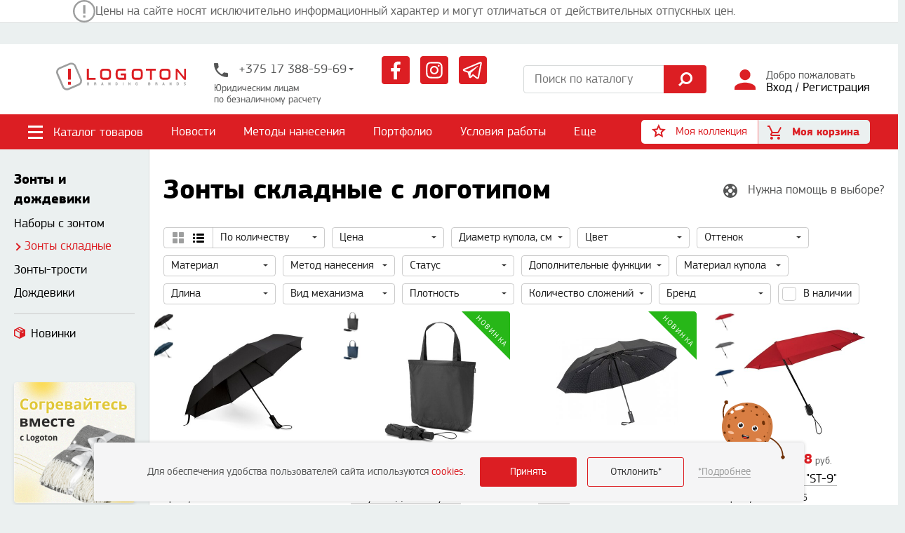

--- FILE ---
content_type: text/html; charset=utf-8
request_url: https://www.google.com/recaptcha/api2/anchor?ar=1&k=6LfpyhogAAAAAG-mklPPjW1RVyU0p7IWEnYSIah8&co=aHR0cHM6Ly93d3cubG9nb3Rvbi5ieTo0NDM.&hl=en&v=PoyoqOPhxBO7pBk68S4YbpHZ&size=invisible&anchor-ms=20000&execute-ms=30000&cb=m0980ktknj10
body_size: 48502
content:
<!DOCTYPE HTML><html dir="ltr" lang="en"><head><meta http-equiv="Content-Type" content="text/html; charset=UTF-8">
<meta http-equiv="X-UA-Compatible" content="IE=edge">
<title>reCAPTCHA</title>
<style type="text/css">
/* cyrillic-ext */
@font-face {
  font-family: 'Roboto';
  font-style: normal;
  font-weight: 400;
  font-stretch: 100%;
  src: url(//fonts.gstatic.com/s/roboto/v48/KFO7CnqEu92Fr1ME7kSn66aGLdTylUAMa3GUBHMdazTgWw.woff2) format('woff2');
  unicode-range: U+0460-052F, U+1C80-1C8A, U+20B4, U+2DE0-2DFF, U+A640-A69F, U+FE2E-FE2F;
}
/* cyrillic */
@font-face {
  font-family: 'Roboto';
  font-style: normal;
  font-weight: 400;
  font-stretch: 100%;
  src: url(//fonts.gstatic.com/s/roboto/v48/KFO7CnqEu92Fr1ME7kSn66aGLdTylUAMa3iUBHMdazTgWw.woff2) format('woff2');
  unicode-range: U+0301, U+0400-045F, U+0490-0491, U+04B0-04B1, U+2116;
}
/* greek-ext */
@font-face {
  font-family: 'Roboto';
  font-style: normal;
  font-weight: 400;
  font-stretch: 100%;
  src: url(//fonts.gstatic.com/s/roboto/v48/KFO7CnqEu92Fr1ME7kSn66aGLdTylUAMa3CUBHMdazTgWw.woff2) format('woff2');
  unicode-range: U+1F00-1FFF;
}
/* greek */
@font-face {
  font-family: 'Roboto';
  font-style: normal;
  font-weight: 400;
  font-stretch: 100%;
  src: url(//fonts.gstatic.com/s/roboto/v48/KFO7CnqEu92Fr1ME7kSn66aGLdTylUAMa3-UBHMdazTgWw.woff2) format('woff2');
  unicode-range: U+0370-0377, U+037A-037F, U+0384-038A, U+038C, U+038E-03A1, U+03A3-03FF;
}
/* math */
@font-face {
  font-family: 'Roboto';
  font-style: normal;
  font-weight: 400;
  font-stretch: 100%;
  src: url(//fonts.gstatic.com/s/roboto/v48/KFO7CnqEu92Fr1ME7kSn66aGLdTylUAMawCUBHMdazTgWw.woff2) format('woff2');
  unicode-range: U+0302-0303, U+0305, U+0307-0308, U+0310, U+0312, U+0315, U+031A, U+0326-0327, U+032C, U+032F-0330, U+0332-0333, U+0338, U+033A, U+0346, U+034D, U+0391-03A1, U+03A3-03A9, U+03B1-03C9, U+03D1, U+03D5-03D6, U+03F0-03F1, U+03F4-03F5, U+2016-2017, U+2034-2038, U+203C, U+2040, U+2043, U+2047, U+2050, U+2057, U+205F, U+2070-2071, U+2074-208E, U+2090-209C, U+20D0-20DC, U+20E1, U+20E5-20EF, U+2100-2112, U+2114-2115, U+2117-2121, U+2123-214F, U+2190, U+2192, U+2194-21AE, U+21B0-21E5, U+21F1-21F2, U+21F4-2211, U+2213-2214, U+2216-22FF, U+2308-230B, U+2310, U+2319, U+231C-2321, U+2336-237A, U+237C, U+2395, U+239B-23B7, U+23D0, U+23DC-23E1, U+2474-2475, U+25AF, U+25B3, U+25B7, U+25BD, U+25C1, U+25CA, U+25CC, U+25FB, U+266D-266F, U+27C0-27FF, U+2900-2AFF, U+2B0E-2B11, U+2B30-2B4C, U+2BFE, U+3030, U+FF5B, U+FF5D, U+1D400-1D7FF, U+1EE00-1EEFF;
}
/* symbols */
@font-face {
  font-family: 'Roboto';
  font-style: normal;
  font-weight: 400;
  font-stretch: 100%;
  src: url(//fonts.gstatic.com/s/roboto/v48/KFO7CnqEu92Fr1ME7kSn66aGLdTylUAMaxKUBHMdazTgWw.woff2) format('woff2');
  unicode-range: U+0001-000C, U+000E-001F, U+007F-009F, U+20DD-20E0, U+20E2-20E4, U+2150-218F, U+2190, U+2192, U+2194-2199, U+21AF, U+21E6-21F0, U+21F3, U+2218-2219, U+2299, U+22C4-22C6, U+2300-243F, U+2440-244A, U+2460-24FF, U+25A0-27BF, U+2800-28FF, U+2921-2922, U+2981, U+29BF, U+29EB, U+2B00-2BFF, U+4DC0-4DFF, U+FFF9-FFFB, U+10140-1018E, U+10190-1019C, U+101A0, U+101D0-101FD, U+102E0-102FB, U+10E60-10E7E, U+1D2C0-1D2D3, U+1D2E0-1D37F, U+1F000-1F0FF, U+1F100-1F1AD, U+1F1E6-1F1FF, U+1F30D-1F30F, U+1F315, U+1F31C, U+1F31E, U+1F320-1F32C, U+1F336, U+1F378, U+1F37D, U+1F382, U+1F393-1F39F, U+1F3A7-1F3A8, U+1F3AC-1F3AF, U+1F3C2, U+1F3C4-1F3C6, U+1F3CA-1F3CE, U+1F3D4-1F3E0, U+1F3ED, U+1F3F1-1F3F3, U+1F3F5-1F3F7, U+1F408, U+1F415, U+1F41F, U+1F426, U+1F43F, U+1F441-1F442, U+1F444, U+1F446-1F449, U+1F44C-1F44E, U+1F453, U+1F46A, U+1F47D, U+1F4A3, U+1F4B0, U+1F4B3, U+1F4B9, U+1F4BB, U+1F4BF, U+1F4C8-1F4CB, U+1F4D6, U+1F4DA, U+1F4DF, U+1F4E3-1F4E6, U+1F4EA-1F4ED, U+1F4F7, U+1F4F9-1F4FB, U+1F4FD-1F4FE, U+1F503, U+1F507-1F50B, U+1F50D, U+1F512-1F513, U+1F53E-1F54A, U+1F54F-1F5FA, U+1F610, U+1F650-1F67F, U+1F687, U+1F68D, U+1F691, U+1F694, U+1F698, U+1F6AD, U+1F6B2, U+1F6B9-1F6BA, U+1F6BC, U+1F6C6-1F6CF, U+1F6D3-1F6D7, U+1F6E0-1F6EA, U+1F6F0-1F6F3, U+1F6F7-1F6FC, U+1F700-1F7FF, U+1F800-1F80B, U+1F810-1F847, U+1F850-1F859, U+1F860-1F887, U+1F890-1F8AD, U+1F8B0-1F8BB, U+1F8C0-1F8C1, U+1F900-1F90B, U+1F93B, U+1F946, U+1F984, U+1F996, U+1F9E9, U+1FA00-1FA6F, U+1FA70-1FA7C, U+1FA80-1FA89, U+1FA8F-1FAC6, U+1FACE-1FADC, U+1FADF-1FAE9, U+1FAF0-1FAF8, U+1FB00-1FBFF;
}
/* vietnamese */
@font-face {
  font-family: 'Roboto';
  font-style: normal;
  font-weight: 400;
  font-stretch: 100%;
  src: url(//fonts.gstatic.com/s/roboto/v48/KFO7CnqEu92Fr1ME7kSn66aGLdTylUAMa3OUBHMdazTgWw.woff2) format('woff2');
  unicode-range: U+0102-0103, U+0110-0111, U+0128-0129, U+0168-0169, U+01A0-01A1, U+01AF-01B0, U+0300-0301, U+0303-0304, U+0308-0309, U+0323, U+0329, U+1EA0-1EF9, U+20AB;
}
/* latin-ext */
@font-face {
  font-family: 'Roboto';
  font-style: normal;
  font-weight: 400;
  font-stretch: 100%;
  src: url(//fonts.gstatic.com/s/roboto/v48/KFO7CnqEu92Fr1ME7kSn66aGLdTylUAMa3KUBHMdazTgWw.woff2) format('woff2');
  unicode-range: U+0100-02BA, U+02BD-02C5, U+02C7-02CC, U+02CE-02D7, U+02DD-02FF, U+0304, U+0308, U+0329, U+1D00-1DBF, U+1E00-1E9F, U+1EF2-1EFF, U+2020, U+20A0-20AB, U+20AD-20C0, U+2113, U+2C60-2C7F, U+A720-A7FF;
}
/* latin */
@font-face {
  font-family: 'Roboto';
  font-style: normal;
  font-weight: 400;
  font-stretch: 100%;
  src: url(//fonts.gstatic.com/s/roboto/v48/KFO7CnqEu92Fr1ME7kSn66aGLdTylUAMa3yUBHMdazQ.woff2) format('woff2');
  unicode-range: U+0000-00FF, U+0131, U+0152-0153, U+02BB-02BC, U+02C6, U+02DA, U+02DC, U+0304, U+0308, U+0329, U+2000-206F, U+20AC, U+2122, U+2191, U+2193, U+2212, U+2215, U+FEFF, U+FFFD;
}
/* cyrillic-ext */
@font-face {
  font-family: 'Roboto';
  font-style: normal;
  font-weight: 500;
  font-stretch: 100%;
  src: url(//fonts.gstatic.com/s/roboto/v48/KFO7CnqEu92Fr1ME7kSn66aGLdTylUAMa3GUBHMdazTgWw.woff2) format('woff2');
  unicode-range: U+0460-052F, U+1C80-1C8A, U+20B4, U+2DE0-2DFF, U+A640-A69F, U+FE2E-FE2F;
}
/* cyrillic */
@font-face {
  font-family: 'Roboto';
  font-style: normal;
  font-weight: 500;
  font-stretch: 100%;
  src: url(//fonts.gstatic.com/s/roboto/v48/KFO7CnqEu92Fr1ME7kSn66aGLdTylUAMa3iUBHMdazTgWw.woff2) format('woff2');
  unicode-range: U+0301, U+0400-045F, U+0490-0491, U+04B0-04B1, U+2116;
}
/* greek-ext */
@font-face {
  font-family: 'Roboto';
  font-style: normal;
  font-weight: 500;
  font-stretch: 100%;
  src: url(//fonts.gstatic.com/s/roboto/v48/KFO7CnqEu92Fr1ME7kSn66aGLdTylUAMa3CUBHMdazTgWw.woff2) format('woff2');
  unicode-range: U+1F00-1FFF;
}
/* greek */
@font-face {
  font-family: 'Roboto';
  font-style: normal;
  font-weight: 500;
  font-stretch: 100%;
  src: url(//fonts.gstatic.com/s/roboto/v48/KFO7CnqEu92Fr1ME7kSn66aGLdTylUAMa3-UBHMdazTgWw.woff2) format('woff2');
  unicode-range: U+0370-0377, U+037A-037F, U+0384-038A, U+038C, U+038E-03A1, U+03A3-03FF;
}
/* math */
@font-face {
  font-family: 'Roboto';
  font-style: normal;
  font-weight: 500;
  font-stretch: 100%;
  src: url(//fonts.gstatic.com/s/roboto/v48/KFO7CnqEu92Fr1ME7kSn66aGLdTylUAMawCUBHMdazTgWw.woff2) format('woff2');
  unicode-range: U+0302-0303, U+0305, U+0307-0308, U+0310, U+0312, U+0315, U+031A, U+0326-0327, U+032C, U+032F-0330, U+0332-0333, U+0338, U+033A, U+0346, U+034D, U+0391-03A1, U+03A3-03A9, U+03B1-03C9, U+03D1, U+03D5-03D6, U+03F0-03F1, U+03F4-03F5, U+2016-2017, U+2034-2038, U+203C, U+2040, U+2043, U+2047, U+2050, U+2057, U+205F, U+2070-2071, U+2074-208E, U+2090-209C, U+20D0-20DC, U+20E1, U+20E5-20EF, U+2100-2112, U+2114-2115, U+2117-2121, U+2123-214F, U+2190, U+2192, U+2194-21AE, U+21B0-21E5, U+21F1-21F2, U+21F4-2211, U+2213-2214, U+2216-22FF, U+2308-230B, U+2310, U+2319, U+231C-2321, U+2336-237A, U+237C, U+2395, U+239B-23B7, U+23D0, U+23DC-23E1, U+2474-2475, U+25AF, U+25B3, U+25B7, U+25BD, U+25C1, U+25CA, U+25CC, U+25FB, U+266D-266F, U+27C0-27FF, U+2900-2AFF, U+2B0E-2B11, U+2B30-2B4C, U+2BFE, U+3030, U+FF5B, U+FF5D, U+1D400-1D7FF, U+1EE00-1EEFF;
}
/* symbols */
@font-face {
  font-family: 'Roboto';
  font-style: normal;
  font-weight: 500;
  font-stretch: 100%;
  src: url(//fonts.gstatic.com/s/roboto/v48/KFO7CnqEu92Fr1ME7kSn66aGLdTylUAMaxKUBHMdazTgWw.woff2) format('woff2');
  unicode-range: U+0001-000C, U+000E-001F, U+007F-009F, U+20DD-20E0, U+20E2-20E4, U+2150-218F, U+2190, U+2192, U+2194-2199, U+21AF, U+21E6-21F0, U+21F3, U+2218-2219, U+2299, U+22C4-22C6, U+2300-243F, U+2440-244A, U+2460-24FF, U+25A0-27BF, U+2800-28FF, U+2921-2922, U+2981, U+29BF, U+29EB, U+2B00-2BFF, U+4DC0-4DFF, U+FFF9-FFFB, U+10140-1018E, U+10190-1019C, U+101A0, U+101D0-101FD, U+102E0-102FB, U+10E60-10E7E, U+1D2C0-1D2D3, U+1D2E0-1D37F, U+1F000-1F0FF, U+1F100-1F1AD, U+1F1E6-1F1FF, U+1F30D-1F30F, U+1F315, U+1F31C, U+1F31E, U+1F320-1F32C, U+1F336, U+1F378, U+1F37D, U+1F382, U+1F393-1F39F, U+1F3A7-1F3A8, U+1F3AC-1F3AF, U+1F3C2, U+1F3C4-1F3C6, U+1F3CA-1F3CE, U+1F3D4-1F3E0, U+1F3ED, U+1F3F1-1F3F3, U+1F3F5-1F3F7, U+1F408, U+1F415, U+1F41F, U+1F426, U+1F43F, U+1F441-1F442, U+1F444, U+1F446-1F449, U+1F44C-1F44E, U+1F453, U+1F46A, U+1F47D, U+1F4A3, U+1F4B0, U+1F4B3, U+1F4B9, U+1F4BB, U+1F4BF, U+1F4C8-1F4CB, U+1F4D6, U+1F4DA, U+1F4DF, U+1F4E3-1F4E6, U+1F4EA-1F4ED, U+1F4F7, U+1F4F9-1F4FB, U+1F4FD-1F4FE, U+1F503, U+1F507-1F50B, U+1F50D, U+1F512-1F513, U+1F53E-1F54A, U+1F54F-1F5FA, U+1F610, U+1F650-1F67F, U+1F687, U+1F68D, U+1F691, U+1F694, U+1F698, U+1F6AD, U+1F6B2, U+1F6B9-1F6BA, U+1F6BC, U+1F6C6-1F6CF, U+1F6D3-1F6D7, U+1F6E0-1F6EA, U+1F6F0-1F6F3, U+1F6F7-1F6FC, U+1F700-1F7FF, U+1F800-1F80B, U+1F810-1F847, U+1F850-1F859, U+1F860-1F887, U+1F890-1F8AD, U+1F8B0-1F8BB, U+1F8C0-1F8C1, U+1F900-1F90B, U+1F93B, U+1F946, U+1F984, U+1F996, U+1F9E9, U+1FA00-1FA6F, U+1FA70-1FA7C, U+1FA80-1FA89, U+1FA8F-1FAC6, U+1FACE-1FADC, U+1FADF-1FAE9, U+1FAF0-1FAF8, U+1FB00-1FBFF;
}
/* vietnamese */
@font-face {
  font-family: 'Roboto';
  font-style: normal;
  font-weight: 500;
  font-stretch: 100%;
  src: url(//fonts.gstatic.com/s/roboto/v48/KFO7CnqEu92Fr1ME7kSn66aGLdTylUAMa3OUBHMdazTgWw.woff2) format('woff2');
  unicode-range: U+0102-0103, U+0110-0111, U+0128-0129, U+0168-0169, U+01A0-01A1, U+01AF-01B0, U+0300-0301, U+0303-0304, U+0308-0309, U+0323, U+0329, U+1EA0-1EF9, U+20AB;
}
/* latin-ext */
@font-face {
  font-family: 'Roboto';
  font-style: normal;
  font-weight: 500;
  font-stretch: 100%;
  src: url(//fonts.gstatic.com/s/roboto/v48/KFO7CnqEu92Fr1ME7kSn66aGLdTylUAMa3KUBHMdazTgWw.woff2) format('woff2');
  unicode-range: U+0100-02BA, U+02BD-02C5, U+02C7-02CC, U+02CE-02D7, U+02DD-02FF, U+0304, U+0308, U+0329, U+1D00-1DBF, U+1E00-1E9F, U+1EF2-1EFF, U+2020, U+20A0-20AB, U+20AD-20C0, U+2113, U+2C60-2C7F, U+A720-A7FF;
}
/* latin */
@font-face {
  font-family: 'Roboto';
  font-style: normal;
  font-weight: 500;
  font-stretch: 100%;
  src: url(//fonts.gstatic.com/s/roboto/v48/KFO7CnqEu92Fr1ME7kSn66aGLdTylUAMa3yUBHMdazQ.woff2) format('woff2');
  unicode-range: U+0000-00FF, U+0131, U+0152-0153, U+02BB-02BC, U+02C6, U+02DA, U+02DC, U+0304, U+0308, U+0329, U+2000-206F, U+20AC, U+2122, U+2191, U+2193, U+2212, U+2215, U+FEFF, U+FFFD;
}
/* cyrillic-ext */
@font-face {
  font-family: 'Roboto';
  font-style: normal;
  font-weight: 900;
  font-stretch: 100%;
  src: url(//fonts.gstatic.com/s/roboto/v48/KFO7CnqEu92Fr1ME7kSn66aGLdTylUAMa3GUBHMdazTgWw.woff2) format('woff2');
  unicode-range: U+0460-052F, U+1C80-1C8A, U+20B4, U+2DE0-2DFF, U+A640-A69F, U+FE2E-FE2F;
}
/* cyrillic */
@font-face {
  font-family: 'Roboto';
  font-style: normal;
  font-weight: 900;
  font-stretch: 100%;
  src: url(//fonts.gstatic.com/s/roboto/v48/KFO7CnqEu92Fr1ME7kSn66aGLdTylUAMa3iUBHMdazTgWw.woff2) format('woff2');
  unicode-range: U+0301, U+0400-045F, U+0490-0491, U+04B0-04B1, U+2116;
}
/* greek-ext */
@font-face {
  font-family: 'Roboto';
  font-style: normal;
  font-weight: 900;
  font-stretch: 100%;
  src: url(//fonts.gstatic.com/s/roboto/v48/KFO7CnqEu92Fr1ME7kSn66aGLdTylUAMa3CUBHMdazTgWw.woff2) format('woff2');
  unicode-range: U+1F00-1FFF;
}
/* greek */
@font-face {
  font-family: 'Roboto';
  font-style: normal;
  font-weight: 900;
  font-stretch: 100%;
  src: url(//fonts.gstatic.com/s/roboto/v48/KFO7CnqEu92Fr1ME7kSn66aGLdTylUAMa3-UBHMdazTgWw.woff2) format('woff2');
  unicode-range: U+0370-0377, U+037A-037F, U+0384-038A, U+038C, U+038E-03A1, U+03A3-03FF;
}
/* math */
@font-face {
  font-family: 'Roboto';
  font-style: normal;
  font-weight: 900;
  font-stretch: 100%;
  src: url(//fonts.gstatic.com/s/roboto/v48/KFO7CnqEu92Fr1ME7kSn66aGLdTylUAMawCUBHMdazTgWw.woff2) format('woff2');
  unicode-range: U+0302-0303, U+0305, U+0307-0308, U+0310, U+0312, U+0315, U+031A, U+0326-0327, U+032C, U+032F-0330, U+0332-0333, U+0338, U+033A, U+0346, U+034D, U+0391-03A1, U+03A3-03A9, U+03B1-03C9, U+03D1, U+03D5-03D6, U+03F0-03F1, U+03F4-03F5, U+2016-2017, U+2034-2038, U+203C, U+2040, U+2043, U+2047, U+2050, U+2057, U+205F, U+2070-2071, U+2074-208E, U+2090-209C, U+20D0-20DC, U+20E1, U+20E5-20EF, U+2100-2112, U+2114-2115, U+2117-2121, U+2123-214F, U+2190, U+2192, U+2194-21AE, U+21B0-21E5, U+21F1-21F2, U+21F4-2211, U+2213-2214, U+2216-22FF, U+2308-230B, U+2310, U+2319, U+231C-2321, U+2336-237A, U+237C, U+2395, U+239B-23B7, U+23D0, U+23DC-23E1, U+2474-2475, U+25AF, U+25B3, U+25B7, U+25BD, U+25C1, U+25CA, U+25CC, U+25FB, U+266D-266F, U+27C0-27FF, U+2900-2AFF, U+2B0E-2B11, U+2B30-2B4C, U+2BFE, U+3030, U+FF5B, U+FF5D, U+1D400-1D7FF, U+1EE00-1EEFF;
}
/* symbols */
@font-face {
  font-family: 'Roboto';
  font-style: normal;
  font-weight: 900;
  font-stretch: 100%;
  src: url(//fonts.gstatic.com/s/roboto/v48/KFO7CnqEu92Fr1ME7kSn66aGLdTylUAMaxKUBHMdazTgWw.woff2) format('woff2');
  unicode-range: U+0001-000C, U+000E-001F, U+007F-009F, U+20DD-20E0, U+20E2-20E4, U+2150-218F, U+2190, U+2192, U+2194-2199, U+21AF, U+21E6-21F0, U+21F3, U+2218-2219, U+2299, U+22C4-22C6, U+2300-243F, U+2440-244A, U+2460-24FF, U+25A0-27BF, U+2800-28FF, U+2921-2922, U+2981, U+29BF, U+29EB, U+2B00-2BFF, U+4DC0-4DFF, U+FFF9-FFFB, U+10140-1018E, U+10190-1019C, U+101A0, U+101D0-101FD, U+102E0-102FB, U+10E60-10E7E, U+1D2C0-1D2D3, U+1D2E0-1D37F, U+1F000-1F0FF, U+1F100-1F1AD, U+1F1E6-1F1FF, U+1F30D-1F30F, U+1F315, U+1F31C, U+1F31E, U+1F320-1F32C, U+1F336, U+1F378, U+1F37D, U+1F382, U+1F393-1F39F, U+1F3A7-1F3A8, U+1F3AC-1F3AF, U+1F3C2, U+1F3C4-1F3C6, U+1F3CA-1F3CE, U+1F3D4-1F3E0, U+1F3ED, U+1F3F1-1F3F3, U+1F3F5-1F3F7, U+1F408, U+1F415, U+1F41F, U+1F426, U+1F43F, U+1F441-1F442, U+1F444, U+1F446-1F449, U+1F44C-1F44E, U+1F453, U+1F46A, U+1F47D, U+1F4A3, U+1F4B0, U+1F4B3, U+1F4B9, U+1F4BB, U+1F4BF, U+1F4C8-1F4CB, U+1F4D6, U+1F4DA, U+1F4DF, U+1F4E3-1F4E6, U+1F4EA-1F4ED, U+1F4F7, U+1F4F9-1F4FB, U+1F4FD-1F4FE, U+1F503, U+1F507-1F50B, U+1F50D, U+1F512-1F513, U+1F53E-1F54A, U+1F54F-1F5FA, U+1F610, U+1F650-1F67F, U+1F687, U+1F68D, U+1F691, U+1F694, U+1F698, U+1F6AD, U+1F6B2, U+1F6B9-1F6BA, U+1F6BC, U+1F6C6-1F6CF, U+1F6D3-1F6D7, U+1F6E0-1F6EA, U+1F6F0-1F6F3, U+1F6F7-1F6FC, U+1F700-1F7FF, U+1F800-1F80B, U+1F810-1F847, U+1F850-1F859, U+1F860-1F887, U+1F890-1F8AD, U+1F8B0-1F8BB, U+1F8C0-1F8C1, U+1F900-1F90B, U+1F93B, U+1F946, U+1F984, U+1F996, U+1F9E9, U+1FA00-1FA6F, U+1FA70-1FA7C, U+1FA80-1FA89, U+1FA8F-1FAC6, U+1FACE-1FADC, U+1FADF-1FAE9, U+1FAF0-1FAF8, U+1FB00-1FBFF;
}
/* vietnamese */
@font-face {
  font-family: 'Roboto';
  font-style: normal;
  font-weight: 900;
  font-stretch: 100%;
  src: url(//fonts.gstatic.com/s/roboto/v48/KFO7CnqEu92Fr1ME7kSn66aGLdTylUAMa3OUBHMdazTgWw.woff2) format('woff2');
  unicode-range: U+0102-0103, U+0110-0111, U+0128-0129, U+0168-0169, U+01A0-01A1, U+01AF-01B0, U+0300-0301, U+0303-0304, U+0308-0309, U+0323, U+0329, U+1EA0-1EF9, U+20AB;
}
/* latin-ext */
@font-face {
  font-family: 'Roboto';
  font-style: normal;
  font-weight: 900;
  font-stretch: 100%;
  src: url(//fonts.gstatic.com/s/roboto/v48/KFO7CnqEu92Fr1ME7kSn66aGLdTylUAMa3KUBHMdazTgWw.woff2) format('woff2');
  unicode-range: U+0100-02BA, U+02BD-02C5, U+02C7-02CC, U+02CE-02D7, U+02DD-02FF, U+0304, U+0308, U+0329, U+1D00-1DBF, U+1E00-1E9F, U+1EF2-1EFF, U+2020, U+20A0-20AB, U+20AD-20C0, U+2113, U+2C60-2C7F, U+A720-A7FF;
}
/* latin */
@font-face {
  font-family: 'Roboto';
  font-style: normal;
  font-weight: 900;
  font-stretch: 100%;
  src: url(//fonts.gstatic.com/s/roboto/v48/KFO7CnqEu92Fr1ME7kSn66aGLdTylUAMa3yUBHMdazQ.woff2) format('woff2');
  unicode-range: U+0000-00FF, U+0131, U+0152-0153, U+02BB-02BC, U+02C6, U+02DA, U+02DC, U+0304, U+0308, U+0329, U+2000-206F, U+20AC, U+2122, U+2191, U+2193, U+2212, U+2215, U+FEFF, U+FFFD;
}

</style>
<link rel="stylesheet" type="text/css" href="https://www.gstatic.com/recaptcha/releases/PoyoqOPhxBO7pBk68S4YbpHZ/styles__ltr.css">
<script nonce="KVdAO-Eoi14EK4rvxM97-Q" type="text/javascript">window['__recaptcha_api'] = 'https://www.google.com/recaptcha/api2/';</script>
<script type="text/javascript" src="https://www.gstatic.com/recaptcha/releases/PoyoqOPhxBO7pBk68S4YbpHZ/recaptcha__en.js" nonce="KVdAO-Eoi14EK4rvxM97-Q">
      
    </script></head>
<body><div id="rc-anchor-alert" class="rc-anchor-alert"></div>
<input type="hidden" id="recaptcha-token" value="[base64]">
<script type="text/javascript" nonce="KVdAO-Eoi14EK4rvxM97-Q">
      recaptcha.anchor.Main.init("[\x22ainput\x22,[\x22bgdata\x22,\x22\x22,\[base64]/[base64]/MjU1Ong/[base64]/[base64]/[base64]/[base64]/[base64]/[base64]/[base64]/[base64]/[base64]/[base64]/[base64]/[base64]/[base64]/[base64]/[base64]\\u003d\x22,\[base64]\\u003d\x22,\x22w7bClSMIGSAjw6fCpFwbw6s5w7IrwrDCmMOgw6rCnx1Pw5QfBsKHIsO2R8K8fsKsbGnCkQJ4Zh5cwp7CnsO3d8OSFhfDh8KRR8Omw6JWwrPCs3nCu8OdwoHCuirCnsKKwrLDtV7DiGbCrMOGw4DDj8KnLMOHGsK/w5JtNMKwwoMUw6DCnsKWSMOBwqPDtk1/wqjDvwkDw6dPwrvChjMtwpDDo8Omw6BEOMK7S8OhVhTCkRBbako1FMO7fcKjw7gjIVHDgR/[base64]/IFYSwqzDlRXCg8KGw5kjwolhGkPCscOrbcOTRCgkH8OCw5jCnmrDnkzCv8K7d8Kpw6lBw7bCvigVw4McwqTDtcO7cTMDw7dTTMKHD8O1PwRSw7LDpsORWzJ4wpTCi1Amw6FCCMKwwrMGwrdAw4YFOMKuw4ovw7wVcQ54ZMOhwqg/wpbCt10TZk/[base64]/[base64]/[base64]/Ds8K2woQowqw/w5AhJ8Okw7DCiMOaB8ObTE9Mwo/CgcO1w73DkEnDujDDisKnR8KPHUsow6fCq8Kxw5ULOnFKwoDDkEnDtcO0cMKZwotlazfDpBrCmWxxwrBOUzA/w49dw43DlsK3ODPCkHTCrcOlVEfCvB3DiMOJwohTwrPDnsORLUzDhWw0Pn/DoMOfwpTDicOswrFlTMOMb8Kbwqt3ADljWMO4wroUw6FnJVwMVR8/RcOUw6tFYxEEf3fCpcK8OcOvwofDkGvDrsKTbRbCijTCr1xXTMOfw7Fcw7jCrcK4wqpbw4t9w482M0gxN1UJLgnCssOmUcOPbhsOOcOMwosHbcOYwqtMMMKGKzNIwpJWDcOhw5HCksOHdCdPwqI0w4bCqy3ChcKWw5x+PTbCk8K8w6/Cr31lLsK2woXDqGHDoMKsw7Uiw6V9NGbClsKqw7DCqyXCgMKRdcOwOjJYwpvCgBQaTAo4woVnwo7CrMOKwqjDi8Ocwp/DljvCs8Kbw7AAw40iw4V3AsKLw67CpVnDpQ7Cli1QA8KmMcKPH3Ayw6w/K8Oew5E1w4BIKMKYw4Q5w4pYRcOow4d6H8OrMMOew7sMwpw9P8OWwrJlYxxabXlQw6I5JFDDhghZwrvDhmDDl8OYUDvCvcKGwqDDhsOtwr0/wo1mBBk8Ey0pIMOgwr40REpRwrB2RsKewpnDv8OmTxjDmMKIw7hoFx/DoxoLw4hew4VAMMOEwr/[base64]/[base64]/CqsKUwpzDln9xw6LDkk95w4I/dFhERcKBTsKnC8OCwr7CosKGwp/CgcKnEGgKw59/WcOxwojCtV8pSMOsf8OFccOTwrjCscOww5LDnm0QScKaDMKJaU83wo3CrcOCKsKgS8KRbUcNw4bCjAIRORY7wr7CsQLDhsKFw6rDo1zCk8OgHmnCjsKMHMKZwq/CnmtPasKLFsO1U8KUP8Ojw7LCvlDCo8KxYV0kwqRuCcOgGWwRJsKCK8Onw4TDv8K8w4PCvMK7DcKScx9Fw6rCqsKkw68mwrTDnnXCgsOJwrDChXfCqzjDhFIOw7/CkUZKw4DDsjDDlzh1wovCoGrDjMONdF/CgsOgwqJzdMKVG24oF8KFw69/w4jDiMKww4jCvyABdcOKw5XDhcKIwrtewoIqVMKZWGfDgTXDvsKnwp/CuMK6wqAfwpjDumzClgvCo8KMw744YEFGWVvCqTTCqBrCocKtwp7Dg8KSC8OKd8K2wrcCAMKNwqxOw4p7wocawrllesKnw47CkDnCo8KGaVk8K8KDwrvDny1Owr4/YMKlJ8OBQhzCnitMD0HCli5gwow0cMKoAcKjwrfDsH/CtTnDusKpVcKrwqjCp0/CmFPCik3CiGl3CsKcw7zCmQEvw6Icw4DClnFmL04xMg0Jwq7DlxjDo8KEZxzDqcKddRFCw6E7wqlzwpFdwqzDrUkOwqXDrzfCusOLGGjChSZJwpbCiQchO3jCvToqMMOFaEDCh2Qrw47Dh8KHwpYBNV/CkV8eOsKgDcOowpHDmBDDukHDlcO6esKvw4/Cg8OAw5hJRjHDvsKDGcKnwrFed8OLwooxw6nCjcK6MsOMw4Mvwq9macOQXhbDssKqwoNRw6rCiMKfw5vDssOFGyvDqsKpM0jCsBTChRXCgcKzwqtxbMOzDjtyMw07IhAJwoDCnS8ZwrHDrXzDhMKhwpoAw7/DqEBVflrDoFk4P3XDqgoUw78HPBPCtcOlwrXCrDQMw6p8w43DksKDwoLDt3zCosOVw7hbwrLCvcK/P8K0Aigkw40aMMK7J8K1Qy9MaMKmwr/[base64]/[base64]/Ci33DvA7CgcO+Jzhgw6xbw7fCv8O9w6TDsGXCvMO6w7HCr8ObeDTCoCfDocOqKMKxf8ORBcKJfsKUw4nDgcOfw5NdVGzCmR7Ci8OBZ8KnwqDCvcOyG3siX8Okw4dGdggPwox4IR/Ch8OgYMKewoYIUMO7w6Mvw47DjcKUw7rDksO2wr7CrMK6VUzCozoYwqvDjQPDrXvChsKnAcOlw7ZLCMKtw6F1asOBw6h/XiYLw7BrwoXClMKuw4XDv8OaShoyC8OMwofCk3nCmcOyFMKhwqzDh8Ojw7fCixTDmMOnwpllPsKKDnwwYsO/FkXCjUYnasO5OMKJwpE4D8OYwprCoiEDGHsuw5AQwrfDncOhwpHCqsKIbgNIVcKBw78gw57Dllh+T8KiwprCqMOePxpyLcOIw591wqjClsKoD07Cg0PChMKOwrV0w7TCn8KmX8KXHyzDscOfTGzClsOBwpTCl8Kmwpx/w7HCh8KvYcK0TcKha0vDg8OKR8KKwq0cZCBmw7DDuMO6LG0nMcOAw6AewrjDscOYDMOUwrQyw70nexZuwp1twqVpLjJDwowrwpDCmMKlwqfCisO+EknDpFzCvsOpw508wrEPwoQLw5kCw6piw6nDrMO8YMKHN8OqcT4swo3DncKGw7/CpMOnwo1/w7PCnMOjbyF1P8K+BsKYLg0Hw5HChcO/CcK0YzY+wrbDuGXCgDVEDcKuCBJVw47Ck8KOw6/DgVlQwpQJwrzDqn3CpzvCs8Ouw57CnQ9gfcK9wrjCuSXCsT5sw41UwrHDi8OiJSlHw4Adw6jDlMOow5FNF2XDksO7LsOMB8K2IUA0Q3sQMsKFw54ADUnCrcKFRsKjSMOqwr/CmcKTw7NbCcK+M8K+LGlIVcKnYcKaAsKSw6cZF8OwwovDpMO5Z0zDi1zCssKpFMKBwpdGw6bDjsOnw4HCosK3OFDDpMO6Xn/DmsKxw63CgcKaRTLCosKtccK7wowswqLCl8OnZDPCnVMiSsKYwprCoCzCtU59cFjCscOXGGbCuiDDlsK0DiFhNF3DuAzCj8KPfQnDrlDDqcO0C8Oqw54Xw5XDn8O5wqdFw5zCtSRowqbCgDLCqz/DucOPw4peXCzDs8K4w5TCgwnDjsO9F8OBwrUKPcOiOzbDpcKqwr7DmWrDpmw4wrFgGHcTZGkBwoIWwqvCsW1IP8Olw5o+W8Kyw7TChMObwqLDqyRgwoAuwqksw493chbDsgc9cMKkwrHDrC3Dm0ZGJE7CssOcC8OAw4HDi3HClXRAw6gKwrjCshXDjx/CkcO2FMOwwogdFkXCtcOGBsKDKMKqAsOcdMOSOsKgw6/ChWN1w7V/[base64]/CoxHDgMONdw5vwocTYVM2w4R2acKIfsKCw5xpF8OSCSXCslhtPALDqcOVI8KwTnIySQrDk8OBLGLCjWfDkkjDnG1+wp3CvMOnJ8OBwovChsKyw7HDvHd9w6nDrCfCpijDmw1lwoYaw7LDpMOEwrzDtcOYPMKrw5jDhcK3wrTDnU9LdxfCs8KKEMOIwoJndXl/w6tSCVbDhcO7w7bDg8KMClnCngjDk27CmMO/wp0FTiTDscOFw6pAwoPDtEcACMKFw7IyBRrDqXBuwr7CucOZFcKHVsK9w6RCScOiw53DsMO/w5pCaMKOw5LDsV15TsKhwp7CkXbCuMOKUVtgYsOaCsKcw5Z0IsKvwqI3VVw6wqgPwosHwpzDlkLDqsOEazMEwptBw7ElwoATw4VKJcOuacKYUMODwqR4w5F9wpXDm3hSwq55w6jCqg/Cij0jdiZ9w6NdYcKNwrLClMOYwpPDrMKQwrU4w4ZOw5Nqw4MXw6/CinzCssKMKMKsRXlgacKMw5R4ZsOiCFlocsOgMh7CrS5XwpJcZMO+IkrCvHTCtMKUHcK8w6nDjHXCqSnDhh4kB8OTw6XCq393fmHCtcKpLMKFw6E1w6t6w6bCocKPFHFDDGNEPMKIWMOsPcOpVcO6UTJ9URJrwoAOIsKKf8KQSMO/wpvCh8O1w783woXDpBY6w445w5vCkMKPacKJER5mwobCukdbUGd5TTIUw65GT8OJw4HDnjnDnEzCi0A+CsOCJMKQw5TDssKccCvDosKldlDDhcOuOsOINyM/CcODwq7Dt8K/wpDDsGbDrMOLKcOUw6zCr8OpPMKgG8KowrZIPWIww7bCtmfCm8OEWBHDu27CkHEbw4jDhGlJZMKrw4nCtUHCjRJhw50/wrTCjkfClx7DklTDjsKfCsOvw6Vec8OYF1vDoMOQw6vDq21MFsOUwofDg1DDiHNMF8KbblLDosKRdSbCixDDnsO6M8OSwrBjMRjCrTbChjtEw5bDvHvDjMKkwo5fFipTXV9AdxMdOcOnw5Q4TzLDiMONw6XDrcODw7TDpm7Do8KZw4rDicOew64/QVPDuHRZw5PCjMOQJMOUwqfDqjbCpjorw6Myw4VaQ8OOw5TCrsOyTWhnYGzCnhNKwoTCocKEw7x8NHLDmF9/[base64]/w6zCm8O3YkhFw4fCml5ewokFAMO5KxIYRjQqecKMw4nDmcKow5/CsMK5w5FDwqcBUTnDksOAW1fCmyFawqxka8Khw6zCkMKHw7/[base64]/DtWgowrzChxHDtRg5wrwNwoXDhMOjwoHCuhQ8McOsT8KSLw1EUh3DriHCjcOpwrHDvy5nw7TDrMKyR8KvZsOSV8KzwpzCgmzDtMOCw5lJw69fwpDCvAvCiDo8N8O0w6nCnMKXwosUb8ORwqjCqsOaEz7DhyDDnn7DsVIzdm3CgcOrwoFIPkLCmlNpEn45woFKw5/CsFJbTMO5w75YScKlahZxw75mSMKPw7hEwpd9OEB6bMKvwoldKh3DkcKkFMK4w7sBD8O/wokoSXHDkXfDlR/DrCjChnBMw451QMOZwrURw64SaWnCv8OWC8KSw4TClXfCiABaw5/Cu3TDsnLCuMOiw7TCgS4MYVnDrcONwrFQwpFyEMK2L03CmsKlwoHDtgEiKnnDh8OIw7FxH3bChMK5wr5jw5HCucOIdyEiTsKQw5JowrrDsMO6JMKBw7zCvMKPw5Z3XGBzw4bCkinCtMOBwofCicKeHcKPwoXCsSt0w7DCoVYSwpvCj1o/wrMPwq3CgnwQwp8/w5/Cg8OhR2LDi37CsjzCsDIbw7rDpGzDoB/Dmx7CksKbw7DCjm4+WsOcwq/DpAx1wpnDhV/[base64]/ClMOOHcK3DmPDnCnDlDvCiEbDkMODwo3DpsOVw4fCkwFcFzYoWMKWw6/[base64]/DocK5woHCusOdwpfDk8OZw47DrxzDncKEL8KTwoRhw6nColXDuXHDpHQAw7VBT8OHT3/DjsKUwrt4TcO9RUrCpgVFw4rDicOnEMK3wpJjLMOcwpZle8O4w4M0BMKtHsK4PSBhw5fCuXzDisOoN8KhwpfCvsOlwqBFw4fCr3TCr8Kww5DDiAfDl8O1wp1twpfClRZFw4IjC3bDnsOFwrvCrRtPXsOORsO0JBBLfEnDj8OLwr/[base64]/DuRYzwqpBSEbDkUMAw5h7ERNSfHrDigl+E09jw7JPw6Npw77CjsO9w6rCpTzDji1uw6zCrXxDZx3Cm8OecBgfwqpLQQLCn8O+wobDu23Dr8KDwq1kwqPDgcOOKcKjw6oCw7bDscOqYsK7BMKPw4PCqwLCjsOXX8KFw7l4w5U2Z8Oiw6YFwrIJw6HDnA/DsnTDlgZiRMO7TcKEC8KHw7wTWGwJJMK9MSnCtzhBCsK4wr1/AgAHwprDhUXDjsK/RMObwrzDrUnDvcOPw5bCl2w/[base64]/CgsKuwpplQ3rCvsKeUsODV8K5wr3Cn8OJHBjDowU4Z8K+ZMO/[base64]/[base64]/wpjDkD/CkH4gV8Kow59vwoPCo8KKw4HDnj7DicKqwrxiehjDgMOMw7bCpQ7DjMO6wrTCmDrCjsK8J8OkeWprKXvDkTDCicK3TcKbNMKiaGNBbwA/w7Raw5rCu8KBLsOoEcKjw4N+USRQwotGKTnDoz9iQALCgADCjMKBwrvDpcOow5hSChbDk8KVw7TDiGcIw7kBDcKZw5vDlDLCoBpkY8Oxw4MnDXorNsO3N8OELTHDgi/Cgxg9wo3CgX5ww7jCjQF3wofDlRUiChc2DXTCjsKxJCpdLcKhRQwFwqtWFi8pXwl/Fksdw6jDncKhwpvDpmvCuyJOwrwnw7DCiUPDu8Ojw50oJAAYOsOPw6/[base64]/[base64]/[base64]/wofCpsKHw4rDn8OOw4vDgMK+wo/CosK0w4h4w4hOKcOga8OJw6ttw5jDr15PKBIPdMKrUgx6fsOQOwrDqWVraA5xwprCvcOlwqPCuMKLdcK1d8KKXCdEw5h4wqzCpVUHecKaf3TDqlPCssKHF2/CncKKAsONVhFFdsONZ8OONFrDoi0nwp0jwpAva8OIw4nCk8K/[base64]/DhR7Dj8KTwoRkGMK3wofDhcOpewwDZcKWw4/[base64]/DV04Kgosw4dlZgDChWQvNn5DAcOXXSvDisOxwp7DmRpDAMOLFzvCohnDvsKMLW5vwoFQL2HCmVEfw4zDoj3Do8KOUSXCicOOw5wxQ8OoP8OXO2TCkTMSwp/CnhjCvMKPwqnDjsKiPH5gwoNjw680N8K8NMO8wo/CunpDw6fCtjpKw5jCh2nCp1c7w4oGZsO0RcKbwooFA03DvgsfEsK7Ak/Cs8KSw4BpwoNBw74KwoHDkcKaw6vChQLDgGJPGcKCbXhQY07Dlkhuwo3DmyXClsOIJDkpw6UxOlpRw5/ClMOYJ0nCkm4SVMOhMcKGDMKsSsO2wrpewoDCg3Y+BW/DuFrDuGrCm2QVcsKiw51gVcOSP2Y3wpDDu8KbCXBjSsO0dsKuwrfCsQ7CqgAWNWQjwqDClFfCv0rDo219CQETw4nClU/CssOcw64ZwolmT10pw4AwDj5XKMO1w7B9w6UGw6pXwqbDncKWw5rDhCPDuz/DksK5cGdbHn7ClMOwwoXCsArDnyJKXArDnMOwA8OUw4l5SsK+w7PCs8KxPsOvI8ORwqwrwp9ZwqZ4w7DCt3HCgHwsYsK3w6t2w44fC25lwol/wqPDgMO9wrDDll1uP8KZw4fCkjJWwrbDn8KqTcOvXSbCvBHDj3jDtcKlfxzDscOyJsKCw5tdeyQKRjfDl8OLHTjDuH8YGwoaB0zCq0nDk8KrBsOhBMK8UGTDoGbDkz/[base64]/ScOAwrkyTsKTw7fDicO5woDClDN/w55dbwdQEMODw4jChmIUecKYwpzDjlx6Nz3CknQ+X8O5J8KGYjPDpMOYT8KQwpxFwprDvhXDqQ5deidoN1/DhcOJFVPDh8OhH8KfB05pFcKtw4JBQcKew6lpw7HCvBbCnMKTS3nCgljDk0TDpcK0w7tyZcKvwo/CoMOAOcO8w6nDjsOCwoVAworDt8OGERsUw7rDtFMZPw/CqsKBHcOZLCEkRMKRG8KWGEYsw69SHSDCtTTDrV/CqcKbAsOOEMOJwpt/S2pxwrV7CMOobSENfxDCj8OCw4IoFWR4w7dRwoPChDXDr8Oww4HCpxY+NBF7anYzw6Avwq4fw6cGBsKAXsKSL8Kod3cuCw3CiX4iWsOibSgOwrrDtAAzwr/Cl1HDqkHChMKaw6LCuMKWI8OzQMOsBHHDqC/[base64]/DqFJVE8KSKl7Cj8Olw6Iqw41JGhsGQcKLBcK0w5bCpcONwrbDjcO7w4nCviDDpcKjwqFTHyXCiWrCvsK9ecKSw6zDjkxJw6XDtAUvwp/[base64]/[base64]/DnsOEdsKuesOsfxPCpcKTdcOrw4d4w41NOmAZcMK1wo7Cv0PDunvCjkfDk8O2woxTwq11wqPCmH97LW9Uw7x/[base64]/Cpm4kw5N9w487IWlFworCqGJ0ZsOHw7hsw7Qdw5RTScOlwovDqsKBwo5vXMK0cxDDqgfDlcKCwrbDhkLDvxbDrMKDw7PCnCzDpCLDqDXDh8Ktwr3Cv8OJJsKMw78HHcOuc8K/A8O9KsKTw4Alw78fw4nClcKRwp5jScKSw43DlgBEa8Kjw7hiwrcJw5xYw7FvbMKeBsOzWsO0LxU9MjRkXgrDthjDu8KpOcOewrF8Ty8DDcOywpjDnW3Ds3ZNCsKmw4jCgcO7w7jDt8OBCMOvw4jDoC/DqsK7wrPDsEdSAcOEwqkxwqgXwqsSwrM5wqcowqYtWwJlQcOTGsKvw4V3OcKhwq/[base64]/CssKKwrvCh3LDtykFdVt4IsKGwpExwovCusK3wp3Dh3vCnREEwrURVcK8wpvDucO0wp3CjBZpwr5BJ8K3wrXCu8O8aXIRw4E0JsOGIMK1w6wKThLDul4xw5vCl8K2fVYpWnrClsK2JcOvwofDmcKXBcKaw4sAKMOrXBTDl1zCtsK3TsOpw5HCrMK/wpVkYGMJw6pyaS/DkMOTw49/LwfDvBLCrsKBw59lRhkuw6TCnikGwq8/Cy/Dr8KPw6fCjnJDw4liwprCvhnDowdGw57DuTbDi8K6w4UBcMKcwojDqEHCrkvDp8KuwqAqe1kzw4oNwqMxZMO0J8OUwrTCtljClU7CtMK6YDdGdMKpwpbChMO5wpvDpMK2BgMZSCPDjCnDs8K7SH8QIcO1eMO7w5rDnsOLa8KHwrEiSMKpwokcP8OIw7/CmCd7w4rDscKGb8O4w78uw5Jxw5TCmMOJaMKTwolZw7LDs8OKVWDDj1csw6vCuMOCWA/CliTCqsKiYMOrZiTCkcKSZcO9UBUcwoASEsOjV3c7w4M3Vz4KwqJIwplEK8KuGsOFw7NvQnzDq0rDogI3w6HCtMKIwpNVV8K2w7nDkh/[base64]/[base64]/DgMOiPcKzT8KIwqVWw63CjxBhwoLClcOhN8K4IRzDnsO6wp0jUlbDj8KSHjFbwowsXsO5w5UFw5/CrTfCgSvCrjnDiMK1N8KlwobCsy3DusKWw6/ClHojasKoPsKuwprCgk/Dm8O/bMKiw5rCj8KbJVVGworCu3rDsRLDnEFLZsOWWlhyPcKIw7nCpMKDaV7CvgnDlSjCo8Ktw7dtwo4nfcOfw6zDj8OQw7Mjw5pnGcOSGG1OwpIAW23DgsOQSMOFw5nCi2gQFiTClFbDt8Kyw7HDo8ORwr/[base64]/CqS4uwoR4TcOKOH8mdsO6wrfClz4EwqB3w6XCgQ9Rw7LDqGsWdzjCncOOwpkMXcOfwpzCoMOBwrh0ClvDs2kAHWldWcO9MDB5XEDDsMO4RidFf1JLwobCuMOxwonChsO2e2IQFsKOwokvw4Ibw4DDt8KtORfDmQB1QsOIBBLCkMKgDjbDpsOfBsKTw7x0wrLDoBHDkH/CsRnCkF3CgV7DssKeGzMow5dew4AHCsKYRcKqGylXNjDCvSfCizXDkmrDrkrDlcKowoN/wqLCpsKVOALDvijCu8KDISbCu0vDtcKtw5s2OsK7AGUXw4DClEzDtw/[base64]/[base64]/CpMKKKi4nJ8KDw4/CtcKZwqzCpE/CvMKdC1nCvsO/[base64]/DnDnCkMKwHMOPLcOZwqDCkUcQSQhow7JRFMKiw5wdD8O3w5/[base64]/DlA/DssO8GsOoYFFOwpDDmMOESRgMwrg+QsKzw5TCrAXDvsKLcy/CqcKZw7nDosOmw68fwpTCgMKbQG8Xw7HCuUHCsj7Cj2gjSCMzbAEJwqjCgMKvwoQXw6jCocKbSV3Cp8KzXRPCuXLDuSnCrRpZw7Avw5HCsw1Pw4PCowEVMnLCuyQ4TU/CsjUyw6PCu8OrAcOIwq/CqcKIb8KBCMKSwrlgw7c2w7XCnS7DvFYZwrLCmlQYw63CoXXDocOCIsKgQV0+RsOsLiNfwqHCncOUw6B/TMKnWWLCvhbDvBDCgMKzOwYLc8OXwp3DiA7Do8OmwoHChTxWQGXDk8OywrLCv8OZwqLCiikcwofDt8O5woFdw5sSwptXPlItw5/DgcKgAUTCmcOPWBTDkX7CkcOmB3A2wp5dwr9pw7JJw5rDsAQPw5ckLsO2w6AtwqXDpgl2HsOFwrLDusORJMODdE5acGpIcSrDjMOSQMObS8OHw7kBN8O3B8O+T8K+P8K1w5DCoS3DiThyZgTDtMKQUTfCmcK2w5nCssKGAQDDh8KqQS5kBVfDmmwaw7XCs8KSNsO/XsOkwr7DmSLCuTNQw53DrcOrADTDiQQ/VyLDjl8NAxRxbU7Dg3YPwpY9wr0nUFZFwqk3bcKQYcKecMOnwr3CsMK/[base64]/[base64]/Dkjdgwo9hw7VUBgPDhwMwDcKrVRQ2CwDDmsKLwrPDoHHCrcKKw5xaAsO0KcKswo5Iw6jDiMKccMKjwroQw5E2wpJYVFTDnSViwrI4w4stwpPDr8O+a8OMwqPDlDoPw4UXZMO6aHvClU5Iw4gVBEh1w7PChHlTGsKFRsOVLcKxJMKrUmzCgybDpMOGM8KkJC/Cr1LDlsK3RcKiw7JEAcOfdsKXw4jDp8OOwroAOMOVwoHDqHrChMK/wqbDkMOIC0I3dyzDk1bDvQosEsKGOlfDqcKjw58vMQkvwrLCisKIYRrClH9lw6vCsA5kZMKteMOCw4oXwrh1ZFMSwqjCoS/Cn8K+BnURZRsDEzvCq8OjZh3DmynCj2A9RMOpwo/ChMK1HhVlwqxMwpjCqjUmQmLCths1woNiwr53bBIkK8Obw7TCvMKTw4JVw4LDh8K0dgvCn8OrwrlswrrCs37CnMOSGAXCm8KQw7xRwqdGwrLCq8KIwq0ww4DCll3DiMOHwolTNjjDsMKxcHbDnngbbF/CmMKvJcKaZsOnw5dnKsKcw5pQZ1hlYQrCgx80PBFAw6FyYlINfGAuDEIXw5U4w7UHwqoIwpjChmQWwpUrw4hzYcOVwocfLcK+NcKGw75Iw7BbYU0QwpYqF8OXw4x4w4rChUUkwqc3dcOtbWpiwp7CtMKtccOTwoNTJg8LCMKcLF/DjBRMwrXDtMOZbXbCnyrCnMOVGMK8csKMaMOTwqvDmng4wrxHwp3Dp1XCncOkF8OnwpPDn8OGw7kJwoEDw5c+PhLChcK1OcOeFsOOXV3DiFjDo8K0w7bDsFoiwrZew4/[base64]/w4EPw53DnMKDw7DDpMO8w6dBw44AF8OzwoUzw6F+DsKzwrnChX/CqcO8w5bDlcOACMOUS8Ofwo1cBcOJXsOSbEXCgcOnwrHDojHDrMKXwo0Nw6HChsK/wpvCmVhfwoHDusO3OMO2RsONJ8O4WcOcwrdWwpXCqsOjw4TDp8OiwoTDhcO3R8K6w5Evw7hGFsKfw4UPwp3DhCZeW1grw4FAwrkpP1p8S8Oew4XCi8KJw6nDmh7DqzwSEsO0QcKYZsOyw7vCpcOncxTCoF5vZG/[base64]/[base64]/DosKFHMOxMCHCl8OZwoRYwqoewoHDpsOGwpvDh34Xw4w3wox4fMK1HcOjTS0qf8Kuw73CmyRaXkfDjcOLWSd7F8K6VC42wrMGblvDhcKsCsK6XwLCvHbCsA4aPcOLwpUFWRcSYVzDp8O/[base64]/Ck8KXwp3DohZYw6PDtUEoAMO+X8KuZcKUXcOaCjJTAsOkw6TDtMOJwq/CtMKIZVFofMKJU2RZwofDuMKywrXCp8KjG8OzOip+cSIZW3RabcOgT8K6wrrChMKFwow2wo/Dq8Oaw5p9a8KKV8OQVMODw4p5wpzClsOVwpTDlsOOwocFE2nCrHrCscO/cSTCosKVw4/CkD7DsXvCg8K9woh4J8KuUcO+w5rCoxTDhD5cwqvDm8K8XsO1w5nDnsOfw5t4GMOTw4/DtcOONcKGwrVMTMKgfwLCicKKwpPClWgcw4DCs8KGehrCrEjDrcKow5Vzw5cmMcKtw492ZcKuchvCmsKnKj7CmFPDrwBif8OCR2nDg2vCqCjCkFXCslDCtk4IZsKcSsKbwqPDh8KdwrDDhiPDpkjCrFLCssOrw58fHCDDpXjCrAjCqsKBNsORwrZywqcRAcK/an8sw6ZYVAdMw7LClMKnHsKyLSTDnUfCkcOUwqDCtyBdwrHDn3TDq2YIGhHDkUQiYwLDvcOlDsOHw6YQw4M7w5EQbClhVTbCh8KQw6PDp2lzw5TDsTTChk/[base64]/[base64]/[base64]/[base64]/DjsKWMBzCvyA0YMKFK3zCtsOhEWLCtsOfdcO8dwAKw5/Cu8OPJT/[base64]/CicONNcOlcQ/DkCUIw645TsKtwqfDvMKOwq90wqFBAlbCkXnCjgrCvXXCgyNxwoZNLT42PldNw7wwfMKtwr7DqxLCucOVAk7DgyjCqyPCkU9aRlEiSz8ewrNkBcKWKsOVw6p+KXrCtcKNwqbDlkDChsKPR150VATDrcKrwrIsw5YIwpfDgENFEMK6P8KYNl/[base64]/CnhYiW8KnwpDDi3h8CxHCtT4nwol2DcKYcnBJZFTDh2pPw69YwpfDpCrDoFlMwqgDNWXCkHLCjsKWwppfcy/DgMKBw7bCrMOTwoBmQcOsOmzDkMKUCV1/w61KDhFKYsKdUcKSNjrDsQ4HBU/DsHcXw790ETnDgMO5KcKlwrnDg2bDl8O1w7jCn8OsCwsIw6PCrMKEwpw8wqV6F8KtGsOLUcOiwopew7TDoVnCn8OuBzLCkVLCpsKzPTHCgcO2ScOXwo/CocOUw6pzwqp4fS3DoMO9OQsowr7CrxfCiA/[base64]/w78lHT3CjgbCr8Ouw7TCmMOow7zCilbDlcKywrB9w5I6w6sRfcOhbMOkY8OJfR3CisOnw6jDoznCqcKrwqAmw6PCqFDDocONwrnCrMOww5nCksK/[base64]/CnmEoK01/[base64]/DkSkJw5rDmMOvLz7Cr8Kiw7jDssO/bwsHwqLCtAoCHQsMw7rDq8OKwozClG4QKnjDpzDDp8K6McK6MX91w63DgsK3IsKTwpVrw5pFw6rClRPCjTw/MwHCg8OdXcOiw44pw4bDq2fCgEokw4LCrFLCkcO4AVIdNgoVQ2bDi2FXw63DkjDDusK9w6/DiCjCh8OjbMOVw53CjMOHGcKLLS3DhHIPZMOvX1rDjMOoVMKiNMK2w57CmcONwpMVw4bCpUrChRJGe2wfVkTDkGTDoMOaQ8OWw6bCiMKjwpjCr8O2wpl5eXwRMDAsXj0tQsOFw57CmwvCnmUcwqQ4w4PDkcKWwqMAw6HDqMOScVEcwps/b8OUAyrDpMOjP8K5TWxOw6rDsV3Dq8KGb3gzE8OqwrDDi18gwrTDocOZw6F6w77DvihQE8KvasO8GErDpMKoXg5xwqkYcsOVGlrDtlV3wrkxwohswopCegTDrT7Co1vCtj/DoGTChMOGCiZyKCgywrnDqz4pwqPCvMOJw45OwqbCoMOmJUwrw4dGwoB8dcKkNXzCuWPDtcKwZVFpRUzDkcOmYSzCqG4aw4Agw7wUJg8pB0nCvcKBWFvCtcK3a8OkbcOTwoR4W8KnCH0zw47CtnDDvkYiw5cVbSBjw7RhwqzDplXDixtnDkdXw5/[base64]/DhiLDjV7DngVnwoHDm1bDsH8iEsOjEcKVwpTDjSDDgR3DvsKBwqAHwpp8GcOkw7I8w6gFRsKswqUCJMOoUUJBMMO5DcOPVABMw7EXw6XCpcOkw6M4wq/CoD/DgzhgV0/[base64]/A05qw6Naw5bCtFDCpR/Dp3zCvcKqwo5Rw4oMwozCisOVGsOmIRLDpMK+w7IBw5oXwqdUw74Rw7Mrwph0w6YIB2d0w74OFG0lfTDCnmQ1w4PDrsK3w7/CucKRSsOBOsONw61KwqZee3PCujcbLX8wwojDvigxw4nDv8KIw48pdDBCwr3Cl8K/bX7ChMK4LcO9MQLDjk0XKRLDucO0TEl8P8K1dknCsMKbFMKsJgbDtlNJw7XDqcOtDMKSw47DihLCgcOwSEzCrnRZw7dOwqhFwoR7KcONA1o0XiUXw5cCMC/[base64]/DscKgwpgCwpd4LMOaMFHCnMO/[base64]/DtkrDusOMw7fCv8OEwrF4AcO8IDNtbVAVPyLCkUDCtCnCvHDDrlMYKsKpGMKvworChBbDqHrDt8OHRRjDuMKOBcOcwpjDqsK/WsO7McOsw4IHEUAvw67DrmTDq8KgwqHDgRvCgFTDs3FIw6XCvcOVwo43dMOTw4zClWXCmcOOdFbCqcOZwoAqBx91IsOzGG9gwoZNWMOhw5PCqsKkKsOYw43DoMK2w6vChzR+w5dLwrYgw5TChMKjaUDCoXXCu8KBdjsawqRowop/NsK4ARg2wrvCu8OGw681Kgc/YcKpaMKjdcODPSszw7tGw7kFWMKrdMO8O8OmV8Otw4drw7HCvcK7w47Ci3cxMsOLw4Qrw7XCkMK7wro5wq9SCVl7RcOIw7MJwqxeayrDrl/DucOlEhrDrcOMwq7CnxXDqBd0WxkAMkrCp0jCm8KyJj1twpnCqcO+MD9/[base64]/w6IOwrtkScOIwoAmwqTDvCFza3pHwp/DjBvCjydYw4E2wqbDnMOALsKLwqNQwqVkfsKyw6Z/wo9rw4jCiQDDjMKVwoNfSz1Fw6c0BAvDjT3DuQoJdQhFw5YQP35lw5AxDsOQLcKvwoPDgjTDtcKkwp7CgMK2wpZDLTTCsHk0wpkEYcKFwp7CoF8nW3nChsK8HsODKBUMw4/[base64]/DuVHDtwpPKsO4w6vCisK/JEnDtcKdRyvDicOhVWLCjMOeQHHCsTQodsKRFcOBw4/CnMOGw4fCrRPDhMOawqZVd8Kmw5R8wprDiUvCsSXCnsKhORXDowzCtMKoc3/DpsOvwqrCgW9LfcOGXCvClcKXX8O8J8KXw501w4JpwoXCq8OiwozCgcKlw5k5wr7Di8KqwqjDj1bCp1JoMX1/TDREw4xdJsO+w79RwqbDkFoqAG/DiXJVw7oVwrl2w6nDlxTCmnYCw7DDoDgPwpjDjXnDs0lUw7RAw6ghwrMKRE/DpMKYfsOVw4XCksOnwoIIwqMXbE8aVwd+UnTCnRkSXcOrw6zCiSsBGwjDnHw9TMK7w4vCn8KgL8Ovwr1kwq1yw4bCkkNNw4FYCThzXwkLLsOTKMKWwq9gwoXDscK/wqp/FMKgwqxvVMO+w5YNACYewpBNw6DCqcOrC8KdwrbCuMKpwr3CjsOpcxwhKSfDkiByKMKOwpTDiDbClDzDmgnDqMOlwrUIfDvCpH7Cq8KjYsOkwoADw7kowqfDvcOZwr8wbjvCo0thcyMDwrnDvsK5EMKIwrXCrSNcwooIAGbDhcO5QsO/[base64]/DhcKTw4NSN8KIw4NEcz/CqcKYwpjDj2HCuC3DisOqMXXCmcOGeHnDo8Kmw4A6wpzCoxJWwqbDqUHDvjLChsOhw73DjjAtw6TDusKuw7PDlHDCmMKRw67Cn8OyScKUZFM0EsOHYGZZKFAPw4Fkw47DlD/CmDjDusOVDRjDiRDCicOIJsKSwovDvMOVw5AVwq3DhFzCrG4TW3wTw5HDgB3DrMOJw4nCqcKWWsObw5UpBidiwptxHGceJD1ROcOeOQ/DncK9bREkwqAsw47Dj8KxY8K4KBLCkylDw4MwK3zCnnkAfsO6wqjDjmPClEkmacO1XlFowpbDjGJdw5o1TcK6wpfCgMO1AcOHw6nCsWnDlFh1w7ZtwrfDqsO7wrRlEsOcw4nDj8KHw6wlJ8KzTcOnfw\\u003d\\u003d\x22],null,[\x22conf\x22,null,\x226LfpyhogAAAAAG-mklPPjW1RVyU0p7IWEnYSIah8\x22,0,null,null,null,1,[21,125,63,73,95,87,41,43,42,83,102,105,109,121],[1017145,710],0,null,null,null,null,0,null,0,null,700,1,null,0,\[base64]/76lBhnEnQkZnOKMAhk\\u003d\x22,0,0,null,null,1,null,0,0,null,null,null,0],\x22https://www.logoton.by:443\x22,null,[3,1,1],null,null,null,1,3600,[\x22https://www.google.com/intl/en/policies/privacy/\x22,\x22https://www.google.com/intl/en/policies/terms/\x22],\x227gS+hk2f9Uw6Yht8D/WqrcxZt08pbuUeU1RAUGH2lJU\\u003d\x22,1,0,null,1,1768919250204,0,0,[166,191,33,219,184],null,[134,2,18,247,66],\x22RC-y01p3KB3ooF0GQ\x22,null,null,null,null,null,\x220dAFcWeA4ffp8syIUOKDkdxpRSTN6ytTZdrRmYwkfT6-ViMfn3uXS2ulhRrHUTjvRhpYA3EjOHWGhoq3oOMd_O4tnxbZH1snQ9dw\x22,1769002050213]");
    </script></body></html>

--- FILE ---
content_type: text/css
request_url: https://www.logoton.by/bitrix/cache/css/s1/main/template_e1e029b68fc2a6c3c1d8ba2ddc433b07/template_e1e029b68fc2a6c3c1d8ba2ddc433b07.css?1768898497388402
body_size: 65601
content:


/* Start:/local/components/sh/ourSites/templates/.default/style.css?17169126401427*/
.footer-logos__title {
	font-size: 14px;
	font-weight: 600;
	line-height: 19px;
	margin-bottom: 6px;
	color: rgba(173, 173, 173, 1);
}

.footer-logos__items {
	display: flex;
	align-items: center;
	flex-wrap: wrap;
	margin: 0 -8px -16px;
}

.footer-logos--light .footer-logos__items {
	margin: 0 -13px -16px
}

.footer-logos__item {
	display: flex;
	margin: 0 8px 16px;
	cursor: pointer;
}

.footer-logos--light .footer-logos__item {
	padding: 6px 8px;
	margin: 0 5px 10px;
	transition: background-color .2s;
	border-radius: 5px;
}

.footer-logos__item-img {
	height: 33px;
	width: 94px;
	filter: grayscale(1);
}

.footer-logos__item .footer-logos__item-img path {
	transition: fill .2s;
	filter: grayscale(1) contrast(0);
}

.footer-logos__item:hover .footer-logos__item-img{
	filter: grayscale(0) contrast(1);
}

.footer-logos--light .footer-logos__item:hover {
	background-color: rgba(255, 255, 255, 1);
}

.footer-logos__item:not(:hover) .footer-logos__item-img path {
	fill: rgba(173, 173, 173, 1) !important;
}

@media (max-width: 1023px) {

	.footer-logos {
		margin-bottom: 32px;
	}

	.footer-logos__title {
		font-size: 13px;
		line-height: 17px;
		margin-bottom: 14px;
	}

	.footer-logos--light .footer-logos__items {
		margin: -8px -6px;
	}

	.footer-logos--light .footer-logos__item {
		padding: 3px 8px;
		margin: 0;
	}
}

.svg-sprite {
	display: block;
	width: 0;
	height: 0;
	opacity: 0;
	pointer-events: none;
}
/* End */


/* Start:/local/components/slam/easyform/lib/css/bootstrap.min.css?169220378343197*/
.sr-only {
    position: absolute;
    width: 1px;
    height: 1px;
    margin: -1px;
    padding: 0;
    overflow: hidden;
    clip: rect(0, 0, 0, 0);
    border: 0
}

.sr-only-focusable:active, .sr-only-focusable:focus {
    position: static;
    width: auto;
    height: auto;
    margin: 0;
    overflow: visible;
    clip: auto
}

[role="button"] {
    cursor: pointer
}

.slam-easyform .container {
    margin-right: auto;
    margin-left: auto;
    padding-left: 15px;
    padding-right: 15px
}

@media (min-width: 768px) {
    .slam-easyform .container {
        width: 750px
    }
}

@media (min-width: 992px) {
    .slam-easyform .container {
        width: 970px
    }
}

@media (min-width: 1200px) {
    .slam-easyform .container {
        width: 1170px
    }
}

.slam-easyform .container-fluid {
    margin-right: auto;
    margin-left: auto;
    padding-left: 15px;
    padding-right: 15px
}

.slam-easyform .row {
    margin-left: -15px;
    margin-right: -15px
}

.slam-easyform .col-xs-1,
.slam-easyform .col-sm-1,
.slam-easyform .col-md-1,
.slam-easyform .col-lg-1,
.slam-easyform .col-xs-2,
.slam-easyform .col-sm-2,
.slam-easyform .col-md-2,
.slam-easyform .col-lg-2,
.slam-easyform .col-xs-3,
.slam-easyform .col-sm-3,
.slam-easyform .col-md-3,
.slam-easyform .col-lg-3,
.slam-easyform .col-xs-4,
.slam-easyform .col-sm-4,
.slam-easyform .col-md-4,
.slam-easyform .col-lg-4,
.slam-easyform .col-xs-5,
.slam-easyform .col-sm-5,
.slam-easyform .col-md-5,
.slam-easyform .col-lg-5,
.slam-easyform .col-xs-6,
.slam-easyform .col-sm-6,
.slam-easyform .col-md-6,
.slam-easyform .col-lg-6,
.slam-easyform .col-xs-7,
.slam-easyform .col-sm-7,
.slam-easyform .col-md-7,
.slam-easyform .col-lg-7,
.slam-easyform .col-xs-8,
.slam-easyform .col-sm-8,
.slam-easyform .col-md-8,
.slam-easyform .col-lg-8,
.slam-easyform .col-xs-9,
.slam-easyform .col-sm-9,
.slam-easyform .col-md-9,
.slam-easyform .col-lg-9,
.slam-easyform .col-xs-10,
.slam-easyform .col-sm-10,
.slam-easyform .col-md-10,
.slam-easyform .col-lg-10,
.slam-easyform .col-xs-11,
.slam-easyform .col-sm-11,
.slam-easyform .col-md-11,
.slam-easyform .col-lg-11,
.slam-easyform .col-xs-12,
.slam-easyform .col-sm-12,
.slam-easyform .col-md-12,
.slam-easyform .col-lg-12 {
    position: relative;
    min-height: 1px;
    padding-left: 15px;
    padding-right: 15px
}

.slam-easyform .col-xs-1, .slam-easyform .col-xs-2, .slam-easyform .col-xs-3, .slam-easyform.col-xs-4, .slam-easyform .col-xs-5, .slam-easyform.col-xs-6, .slam-easyform .col-xs-7, .slam-easyform .col-xs-8, .slam-easyform .col-xs-9, .slam-easyform .col-xs-10, .slam-easyform .col-xs-11, .slam-easyform .col-xs-12 {
    float: left
}

.slam-easyform .col-xs-12 {
    width: 100%
}

.slam-easyform .col-xs-11 {
    width: 91.66666667%
}

.slam-easyform .col-xs-10 {
    width: 83.33333333%
}

.slam-easyform .col-xs-9 {
    width: 75%
}

.slam-easyform .col-xs-8 {
    width: 66.66666667%
}

.slam-easyform .col-xs-7 {
    width: 58.33333333%
}

.slam-easyform .col-xs-6 {
    width: 50%
}

.slam-easyform .col-xs-5 {
    width: 41.66666667%
}

.slam-easyform .col-xs-4 {
    width: 33.33333333%
}

.slam-easyform .col-xs-3 {
    width: 25%
}

.slam-easyform .col-xs-2 {
    width: 16.66666667%
}

.slam-easyform .col-xs-1 {
    width: 8.33333333%
}

.slam-easyform .col-xs-pull-12 {
    right: 100%
}

.slam-easyform .col-xs-pull-11 {
    right: 91.66666667%
}

.slam-easyform .col-xs-pull-10 {
    right: 83.33333333%
}

.slam-easyform .col-xs-pull-9 {
    right: 75%
}

.slam-easyform .col-xs-pull-8 {
    right: 66.66666667%
}

.slam-easyform .col-xs-pull-7 {
    right: 58.33333333%
}

.slam-easyform .col-xs-pull-6 {
    right: 50%
}

.slam-easyform .col-xs-pull-5 {
    right: 41.66666667%
}

.slam-easyform .col-xs-pull-4 {
    right: 33.33333333%
}

.slam-easyform .col-xs-pull-3 {
    right: 25%
}

.slam-easyform .col-xs-pull-2 {
    right: 16.66666667%
}

.slam-easyform .col-xs-pull-1 {
    right: 8.33333333%
}

.slam-easyform .col-xs-pull-0 {
    right: auto
}

.slam-easyform .col-xs-push-12 {
    left: 100%
}

.slam-easyform .col-xs-push-11 {
    left: 91.66666667%
}

.slam-easyform .col-xs-push-10 {
    left: 83.33333333%
}

.slam-easyform .col-xs-push-9 {
    left: 75%
}

.slam-easyform .col-xs-push-8 {
    left: 66.66666667%
}

.slam-easyform .col-xs-push-7 {
    left: 58.33333333%
}

.slam-easyform .col-xs-push-6 {
    left: 50%
}

.slam-easyform .col-xs-push-5 {
    left: 41.66666667%
}

.slam-easyform .col-xs-push-4 {
    left: 33.33333333%
}

.slam-easyform .col-xs-push-3 {
    left: 25%
}

.slam-easyform .col-xs-push-2 {
    left: 16.66666667%
}

.slam-easyform .col-xs-push-1 {
    left: 8.33333333%
}

.slam-easyform .col-xs-push-0 {
    left: auto
}

.slam-easyform .col-xs-offset-12 {
    margin-left: 100%
}

.slam-easyform .col-xs-offset-11 {
    margin-left: 91.66666667%
}

.slam-easyform .col-xs-offset-10 {
    margin-left: 83.33333333%
}

.slam-easyform .col-xs-offset-9 {
    margin-left: 75%
}

.slam-easyform .col-xs-offset-8 {
    margin-left: 66.66666667%
}

.slam-easyform .col-xs-offset-7 {
    margin-left: 58.33333333%
}

.slam-easyform .col-xs-offset-6 {
    margin-left: 50%
}

.slam-easyform .col-xs-offset-5 {
    margin-left: 41.66666667%
}

.slam-easyform .col-xs-offset-4 {
    margin-left: 33.33333333%
}

.slam-easyform .col-xs-offset-3 {
    margin-left: 25%
}

.slam-easyform .col-xs-offset-2 {
    margin-left: 16.66666667%
}

.slam-easyform .col-xs-offset-1 {
    margin-left: 8.33333333%
}

.slam-easyform .col-xs-offset-0 {
    margin-left: 0
}

@media (min-width: 768px) {
    .slam-easyform .col-sm-1, .slam-easyform .col-sm-2, .slam-easyform .col-sm-3, .slam-easyform .col-sm-4, .slam-easyform .col-sm-5, .slam-easyform .col-sm-6, .slam-easyform .col-sm-7, .slam-easyform .col-sm-8, .slam-easyform .col-sm-9, .slam-easyform .col-sm-10, .slam-easyform .col-sm-11, .slam-easyform .col-sm-12 {
        float: left
    }

    .slam-easyform .col-sm-12 {
        width: 100%
    }

    .slam-easyform .col-sm-11 {
        width: 91.66666667%
    }

    .slam-easyform .col-sm-10 {
        width: 83.33333333%
    }

    .slam-easyform .col-sm-9 {
        width: 75%
    }

    .slam-easyform .col-sm-8 {
        width: 66.66666667%
    }

    .slam-easyform .col-sm-7 {
        width: 58.33333333%
    }

    .slam-easyform .col-sm-6 {
        width: 50%
    }

    .slam-easyform .col-sm-5 {
        width: 41.66666667%
    }

    .slam-easyform .col-sm-4 {
        width: 33.33333333%
    }

    .slam-easyform .col-sm-3 {
        width: 25%
    }

    .slam-easyform .col-sm-2 {
        width: 16.66666667%
    }

    .slam-easyform .col-sm-1 {
        width: 8.33333333%
    }

    .slam-easyform .col-sm-pull-12 {
        right: 100%
    }

    .slam-easyform .col-sm-pull-11 {
        right: 91.66666667%
    }

    .slam-easyform .col-sm-pull-10 {
        right: 83.33333333%
    }

    .slam-easyform .col-sm-pull-9 {
        right: 75%
    }

    .slam-easyform .col-sm-pull-8 {
        right: 66.66666667%
    }

    .slam-easyform .col-sm-pull-7 {
        right: 58.33333333%
    }

    .slam-easyform .col-sm-pull-6 {
        right: 50%
    }

    .slam-easyform .col-sm-pull-5 {
        right: 41.66666667%
    }

    .slam-easyform .col-sm-pull-4 {
        right: 33.33333333%
    }

    .slam-easyform .col-sm-pull-3 {
        right: 25%
    }

    .slam-easyform .col-sm-pull-2 {
        right: 16.66666667%
    }

    .slam-easyform .col-sm-pull-1 {
        right: 8.33333333%
    }

    .slam-easyform .col-sm-pull-0 {
        right: auto
    }

    .slam-easyform .col-sm-push-12 {
        left: 100%
    }

    .slam-easyform .col-sm-push-11 {
        left: 91.66666667%
    }

    .slam-easyform .col-sm-push-10 {
        left: 83.33333333%
    }

    .slam-easyform .col-sm-push-9 {
        left: 75%
    }

    .slam-easyform .col-sm-push-8 {
        left: 66.66666667%
    }

    .slam-easyform .col-sm-push-7 {
        left: 58.33333333%
    }

    .slam-easyform .col-sm-push-6 {
        left: 50%
    }

    .slam-easyform .col-sm-push-5 {
        left: 41.66666667%
    }

    .slam-easyform .col-sm-push-4 {
        left: 33.33333333%
    }

    .slam-easyform .col-sm-push-3 {
        left: 25%
    }

    .slam-easyform .col-sm-push-2 {
        left: 16.66666667%
    }

    .slam-easyform .col-sm-push-1 {
        left: 8.33333333%
    }

    .slam-easyform .col-sm-push-0 {
        left: auto
    }

    .slam-easyform .col-sm-offset-12 {
        margin-left: 100%
    }

    .slam-easyform .col-sm-offset-11 {
        margin-left: 91.66666667%
    }

    .slam-easyform .col-sm-offset-10 {
        margin-left: 83.33333333%
    }

    .slam-easyform .col-sm-offset-9 {
        margin-left: 75%
    }

    .slam-easyform .col-sm-offset-8 {
        margin-left: 66.66666667%
    }

    .slam-easyform .col-sm-offset-7 {
        margin-left: 58.33333333%
    }

    .slam-easyform .col-sm-offset-6 {
        margin-left: 50%
    }

    .slam-easyform .col-sm-offset-5 {
        margin-left: 41.66666667%
    }

    .slam-easyform .col-sm-offset-4 {
        margin-left: 33.33333333%
    }

    .slam-easyform .col-sm-offset-3 {
        margin-left: 25%
    }

    .slam-easyform .col-sm-offset-2 {
        margin-left: 16.66666667%
    }

    .slam-easyform .col-sm-offset-1 {
        margin-left: 8.33333333%
    }

    .slam-easyform .col-sm-offset-0 {
        margin-left: 0
    }
}

@media (min-width: 992px) {
    .slam-easyform .col-md-1, .slam-easyform .col-md-2, .slam-easyform .col-md-3, .slam-easyform .col-md-4, .slam-easyform .col-md-5, .slam-easyform .col-md-6, .slam-easyform .col-md-7, .slam-easyform .col-md-8, .slam-easyform .col-md-9, .slam-easyform .col-md-10, .slam-easyform .col-md-11, .slam-easyform .col-md-12 {
        float: left
    }

    .slam-easyform .col-md-12 {
        width: 100%
    }

    .slam-easyform .col-md-11 {
        width: 91.66666667%
    }

    .slam-easyform .col-md-10 {
        width: 83.33333333%
    }

    .slam-easyform .col-md-9 {
        width: 75%
    }

    .slam-easyform .col-md-8 {
        width: 66.66666667%
    }

    .slam-easyform .col-md-7 {
        width: 58.33333333%
    }

    .slam-easyform .col-md-6 {
        width: 50%
    }

    .slam-easyform .col-md-5 {
        width: 41.66666667%
    }

    .slam-easyform .col-md-4 {
        width: 33.33333333%
    }

    .slam-easyform .col-md-3 {
        width: 25%
    }

    .slam-easyform .col-md-2 {
        width: 16.66666667%
    }

    .slam-easyform .col-md-1 {
        width: 8.33333333%
    }

    .slam-easyform .col-md-pull-12 {
        right: 100%
    }

    .slam-easyform .col-md-pull-11 {
        right: 91.66666667%
    }

    .slam-easyform .col-md-pull-10 {
        right: 83.33333333%
    }

    .slam-easyform .col-md-pull-9 {
        right: 75%
    }

    .slam-easyform .col-md-pull-8 {
        right: 66.66666667%
    }

    .slam-easyform .col-md-pull-7 {
        right: 58.33333333%
    }

    .slam-easyform .col-md-pull-6 {
        right: 50%
    }

    .slam-easyform .col-md-pull-5 {
        right: 41.66666667%
    }

    .slam-easyform .col-md-pull-4 {
        right: 33.33333333%
    }

    .slam-easyform .col-md-pull-3 {
        right: 25%
    }

    .slam-easyform .col-md-pull-2 {
        right: 16.66666667%
    }

    .slam-easyform .col-md-pull-1 {
        right: 8.33333333%
    }

    .slam-easyform .col-md-pull-0 {
        right: auto
    }

    .slam-easyform .col-md-push-12 {
        left: 100%
    }

    .slam-easyform .col-md-push-11 {
        left: 91.66666667%
    }

    .slam-easyform .col-md-push-10 {
        left: 83.33333333%
    }

    .slam-easyform .col-md-push-9 {
        left: 75%
    }

    .slam-easyform .col-md-push-8 {
        left: 66.66666667%
    }

    .slam-easyform .col-md-push-7 {
        left: 58.33333333%
    }

    .slam-easyform .col-md-push-6 {
        left: 50%
    }

    .slam-easyform .col-md-push-5 {
        left: 41.66666667%
    }

    .slam-easyform .col-md-push-4 {
        left: 33.33333333%
    }

    .slam-easyform .col-md-push-3 {
        left: 25%
    }

    .slam-easyform .col-md-push-2 {
        left: 16.66666667%
    }

    .slam-easyform .col-md-push-1 {
        left: 8.33333333%
    }

    .slam-easyform .col-md-push-0 {
        left: auto
    }

    .slam-easyform .col-md-offset-12 {
        margin-left: 100%
    }

    .slam-easyform .col-md-offset-11 {
        margin-left: 91.66666667%
    }

    .slam-easyform .col-md-offset-10 {
        margin-left: 83.33333333%
    }

    .slam-easyform .col-md-offset-9 {
        margin-left: 75%
    }

    .slam-easyform .col-md-offset-8 {
        margin-left: 66.66666667%
    }

    .slam-easyform .col-md-offset-7 {
        margin-left: 58.33333333%
    }

    .slam-easyform .col-md-offset-6 {
        margin-left: 50%
    }

    .slam-easyform .col-md-offset-5 {
        margin-left: 41.66666667%
    }

    .slam-easyform .col-md-offset-4 {
        margin-left: 33.33333333%
    }

    .slam-easyform .col-md-offset-3 {
        margin-left: 25%
    }

    .slam-easyform .col-md-offset-2 {
        margin-left: 16.66666667%
    }

    .slam-easyform .col-md-offset-1 {
        margin-left: 8.33333333%
    }

    .slam-easyform .col-md-offset-0 {
        margin-left: 0
    }
}

@media (min-width: 1200px) {
    .slam-easyform .col-lg-1, .slam-easyform .col-lg-2, .slam-easyform .col-lg-3, .slam-easyform .col-lg-4, .slam-easyform .col-lg-5, .slam-easyform .col-lg-6, .slam-easyform .col-lg-7, .slam-easyform .col-lg-8, .slam-easyform .col-lg-9, .slam-easyform .col-lg-10, .slam-easyform .col-lg-11, .slam-easyform .col-lg-12 {
        float: left
    }

    .slam-easyform .col-lg-12 {
        width: 100%
    }

    .slam-easyform .col-lg-11 {
        width: 91.66666667%
    }

    .slam-easyform .col-lg-10 {
        width: 83.33333333%
    }

    .slam-easyform .col-lg-9 {
        width: 75%
    }

    .slam-easyform .col-lg-8 {
        width: 66.66666667%
    }

    .slam-easyform .col-lg-7 {
        width: 58.33333333%
    }

    .slam-easyform .col-lg-6 {
        width: 50%
    }

    .slam-easyform .col-lg-5 {
        width: 41.66666667%
    }

    .slam-easyform .col-lg-4 {
        width: 33.33333333%
    }

    .slam-easyform .col-lg-3 {
        width: 25%
    }

    .slam-easyform .col-lg-2 {
        width: 16.66666667%
    }

    .slam-easyform .col-lg-1 {
        width: 8.33333333%
    }

    .slam-easyform .col-lg-pull-12 {
        right: 100%
    }

    .slam-easyform .col-lg-pull-11 {
        right: 91.66666667%
    }

    .slam-easyform .col-lg-pull-10 {
        right: 83.33333333%
    }

    .slam-easyform .col-lg-pull-9 {
        right: 75%
    }

    .slam-easyform .col-lg-pull-8 {
        right: 66.66666667%
    }

    .slam-easyform .col-lg-pull-7 {
        right: 58.33333333%
    }

    .slam-easyform .col-lg-pull-6 {
        right: 50%
    }

    .slam-easyform .col-lg-pull-5 {
        right: 41.66666667%
    }

    .slam-easyform .col-lg-pull-4 {
        right: 33.33333333%
    }

    .slam-easyform .col-lg-pull-3 {
        right: 25%
    }

    .slam-easyform .col-lg-pull-2 {
        right: 16.66666667%
    }

    .slam-easyform .col-lg-pull-1 {
        right: 8.33333333%
    }

    .slam-easyform .col-lg-pull-0 {
        right: auto
    }

    .slam-easyform .col-lg-push-12 {
        left: 100%
    }

    .slam-easyform .col-lg-push-11 {
        left: 91.66666667%
    }

    .slam-easyform .col-lg-push-10 {
        left: 83.33333333%
    }

    .slam-easyform .col-lg-push-9 {
        left: 75%
    }

    .slam-easyform .col-lg-push-8 {
        left: 66.66666667%
    }

    .slam-easyform .col-lg-push-7 {
        left: 58.33333333%
    }

    .slam-easyform .col-lg-push-6 {
        left: 50%
    }

    .slam-easyform .col-lg-push-5 {
        left: 41.66666667%
    }

    .slam-easyform .col-lg-push-4 {
        left: 33.33333333%
    }

    .slam-easyform .col-lg-push-3 {
        left: 25%
    }

    .slam-easyform .col-lg-push-2 {
        left: 16.66666667%
    }

    .slam-easyform .col-lg-push-1 {
        left: 8.33333333%
    }

    .slam-easyform .col-lg-push-0 {
        left: auto
    }

    .slam-easyform .col-lg-offset-12 {
        margin-left: 100%
    }

    .slam-easyform .col-lg-offset-11 {
        margin-left: 91.66666667%
    }

    .slam-easyform .col-lg-offset-10 {
        margin-left: 83.33333333%
    }

    .slam-easyform .col-lg-offset-9 {
        margin-left: 75%
    }

    .slam-easyform .col-lg-offset-8 {
        margin-left: 66.66666667%
    }

    .slam-easyform .col-lg-offset-7 {
        margin-left: 58.33333333%
    }

    .slam-easyform .col-lg-offset-6 {
        margin-left: 50%
    }

    .slam-easyform .col-lg-offset-5 {
        margin-left: 41.66666667%
    }

    .slam-easyform .col-lg-offset-4 {
        margin-left: 33.33333333%
    }

    .slam-easyform .col-lg-offset-3 {
        margin-left: 25%
    }

    .slam-easyform .col-lg-offset-2 {
        margin-left: 16.66666667%
    }

    .slam-easyform .col-lg-offset-1 {
        margin-left: 8.33333333%
    }

    .slam-easyform .col-lg-offset-0 {
        margin-left: 0
    }
}

.slam-easyform fieldset {
    padding: 0;
    margin: 0;
    border: 0;
    min-width: 0
}

.slam-easyform legend {
    display: block;
    width: 100%;
    padding: 0;
    margin-bottom: 20px;
    font-size: 21px;
    line-height: inherit;
    color: #333;
    border: 0;
    border-bottom: 1px solid #e5e5e5
}


.slam-easyform input[type="search"] {
    -webkit-box-sizing: border-box;
    -moz-box-sizing: border-box;
    box-sizing: border-box
}

.slam-easyform input[type="radio"], input[type="checkbox"] {
    margin: 4px 0 0;
    margin-top: 1px \9;
    line-height: normal
}

.slam-easyform input[type="file"] {
    display: block
}

.slam-easyform input[type="range"] {
    display: block;
    width: 100%
}

.slam-easyform select[multiple], .slam-easyform select[size] {
    height: auto
}

.slam-easyform input[type="file"]:focus, .slam-easyform input[type="radio"]:focus, .slam-easyform input[type="checkbox"]:focus {
    outline: 5px auto -webkit-focus-ring-color;
    outline-offset: -2px
}

.slam-easyform output {
    display: block;
    padding-top: 7px;
    font-size: 14px;
    line-height: 1.42857143;
    color: #555
}
/*
.slam-easyform .form-control {
    display: block;
    width: 100%;
    height: 34px;
    padding: 6px 12px;
    background-color: #fff;
    background-image: none;
    border: 1px solid #ccc;
    border-radius: 4px;
    -webkit-box-shadow: inset 0 1px 1px rgba(0, 0, 0, 0.075);
    box-shadow: inset 0 1px 1px rgba(0, 0, 0, 0.075);
    -webkit-transition: border-color ease-in-out .15s, -webkit-box-shadow ease-in-out .15s;
    -o-transition: border-color ease-in-out .15s, box-shadow ease-in-out .15s;
    transition: border-color ease-in-out .15s, box-shadow ease-in-out .15s
}
*/
.slam-easyform .form-control:focus {
    border-color: #66afe9!important;
    outline: 0!important;
    -webkit-box-shadow: inset 0 1px 1px rgba(0, 0, 0, .075), 0 0 8px rgba(102, 175, 233, 0.6)!important;
    box-shadow: inset 0 1px 1px rgba(0, 0, 0, .075), 0 0 8px rgba(102, 175, 233, 0.6)!important;
}

.slam-easyform .form-control::-moz-placeholder {
    color: #999;
    opacity: 1
}

.slam-easyform .form-control:-ms-input-placeholder {
    color: #999
}

.slam-easyform .form-control::-webkit-input-placeholder {
    color: #999
}

.slam-easyform .form-control::-ms-expand {
    border: 0;
    background-color: transparent
}

.slam-easyform .form-control[disabled], .slam-easyform .form-control[readonly], .slam-easyform fieldset[disabled] .form-control {
    background-color: #eee;
    opacity: 1
}

.slam-easyform .form-control[disabled], .slam-easyform fieldset[disabled] .form-control {
    cursor: not-allowed
}

.slam-easyform textarea.form-control {
    height: auto
}

.slam-easyform input[type="search"] {
    -webkit-appearance: none
}

@media screen and (-webkit-min-device-pixel-ratio: 0) {
    .slam-easyform input[type="date"].form-control, .slam-easyform input[type="time"].form-control, .slam-easyform input[type="datetime-local"].form-control, .slam-easyform input[type="month"].form-control {
        line-height: 34px
    }

    .slam-easyform input[type="date"].input-sm, .slam-easyform input[type="time"].input-sm, .slam-easyform input[type="datetime-local"].input-sm, .slam-easyform input[type="month"].input-sm, .slam-easyform .input-group-sm input[type="date"], .slam-easyform .input-group-sm input[type="time"], .slam-easyform .input-group-sm input[type="datetime-local"], .slam-easyform .input-group-sm input[type="month"] {
        line-height: 30px
    }

    .slam-easyform input[type="date"].input-lg, .slam-easyform input[type="time"].input-lg, .slam-easyform input[type="datetime-local"].input-lg, .slam-easyform input[type="month"].input-lg, .slam-easyform .input-group-lg input[type="date"], .slam-easyform .input-group-lg input[type="time"], .slam-easyform .input-group-lg input[type="datetime-local"], .slam-easyform .input-group-lg input[type="month"] {
        line-height: 46px
    }
}

.slam-easyform .form-group {
    margin-bottom: 15px
}

.slam-easyform .radio,.slam-easyform .checkbox {
    position: relative;
    display: block;
    margin-top: 10px;
    margin-bottom: 10px
}

.slam-easyform .radio label, .slam-easyform .checkbox label {
    min-height: 20px;
    padding-left: 20px;
    margin-bottom: 0;
    font-weight: normal;
    cursor: pointer
}

.slam-easyform .radio input[type="radio"],
.slam-easyform .radio-inline input[type="radio"],
.slam-easyform .checkbox input[type="checkbox"],
.slam-easyform .checkbox-inline input[type="checkbox"] {
    position: absolute;
    margin-left: -20px;
    margin-top: 4px \9
}

.slam-easyform .radio + .radio, .slam-easyform .checkbox + .checkbox {
    margin-top: -5px
}

.slam-easyform .radio-inline, .slam-easyform .checkbox-inline {
    position: relative;
    display: inline-block;
    padding-left: 20px;
    margin-bottom: 0;
    vertical-align: middle;
    font-weight: normal;
    cursor: pointer
}

.slam-easyform .radio-inline + .radio-inline,
.slam-easyform .checkbox-inline + .checkbox-inline {
    margin-top: 0;
    margin-left: 10px
}

.slam-easyform input[type="radio"][disabled],
.slam-easyform input[type="checkbox"][disabled],
.slam-easyform input[type="radio"].disabled,
.slam-easyform input[type="checkbox"].disabled,
.slam-easyform fieldset[disabled] input[type="radio"],
.slam-easyform fieldset[disabled] input[type="checkbox"] {
    cursor: not-allowed
}

.slam-easyform .radio-inline.disabled,
.slam-easyform .checkbox-inline.disabled,
.slam-easyform fieldset[disabled] .radio-inline,
.slam-easyform fieldset[disabled] .checkbox-inline {
    cursor: not-allowed
}

.slam-easyform .radio.disabled label, .slam-easyform .checkbox.disabled label, .slam-easyform fieldset[disabled] .radio label, .slam-easyform fieldset[disabled] .checkbox label {
    cursor: not-allowed
}

.slam-easyform .form-control-static {
    padding-top: 7px;
    padding-bottom: 7px;
    margin-bottom: 0;
    min-height: 34px
}

.slam-easyform .form-control-static.input-lg,.slam-easyform  .form-control-static.input-sm {
    padding-left: 0;
    padding-right: 0
}

.slam-easyform .input-sm {
    height: 30px;
    padding: 5px 10px;
    font-size: 12px;
    line-height: 1.5;
    border-radius: 3px
}

.slam-easyform select.input-sm {
    height: 30px;
    line-height: 30px
}

.slam-easyform textarea.input-sm, .slam-easyform select[multiple].input-sm {
    height: auto
}

.slam-easyform .form-group-sm .form-control {
    height: 30px;
    padding: 5px 10px;
    font-size: 12px;
    line-height: 1.5;
    border-radius: 3px
}

.slam-easyform .form-group-sm select.form-control {
    height: 30px;
    line-height: 30px
}

.slam-easyform .form-group-sm textarea.form-control,.slam-easyform  .form-group-sm select[multiple].form-control {
    height: auto
}

.slam-easyform .form-group-sm .form-control-static {
    height: 30px;
    min-height: 32px;
    padding: 6px 10px;
    font-size: 12px;
    line-height: 1.5
}

.slam-easyform .input-lg {
    height: 46px;
    padding: 10px 16px;
    font-size: 18px;
    line-height: 1.3333333;
    border-radius: 6px
}

.slam-easyform select.input-lg {
    height: 46px;
    line-height: 46px
}

.slam-easyform textarea.input-lg,.slam-easyform  select[multiple].input-lg {
    height: auto
}

.slam-easyform .form-group-lg .form-control {
    height: 46px;
    padding: 10px 16px;
    font-size: 18px;
    line-height: 1.3333333;
    border-radius: 6px
}

.slam-easyform .form-group-lg select.form-control {
    height: 46px;
    line-height: 46px
}

.slam-easyform .form-group-lg textarea.form-control,.slam-easyform  .form-group-lg select[multiple].form-control {
    height: auto
}

.slam-easyform .form-group-lg .form-control-static {
    height: 46px;
    min-height: 38px;
    padding: 11px 16px;
    font-size: 18px;
    line-height: 1.3333333
}

.slam-easyform .has-feedback {
    position: relative
}

.slam-easyform .has-feedback .form-control {
    padding-right: 42.5px
}

.slam-easyform .form-control-feedback {
    position: absolute;
    top: 0;
    right: 0;
    z-index: 2;
    display: block;
    width: 34px;
    height: 34px;
    line-height: 34px;
    text-align: center;
    pointer-events: none
}

.slam-easyform .input-lg + .form-control-feedback,.slam-easyform  .input-group-lg + .form-control-feedback,.slam-easyform  .form-group-lg .form-control + .form-control-feedback {
    width: 46px;
    height: 46px;
    line-height: 46px
}

.slam-easyform .input-sm + .form-control-feedback,.slam-easyform  .input-group-sm + .form-control-feedback,.slam-easyform  .form-group-sm .form-control + .form-control-feedback {
    width: 30px;
    height: 30px;
    line-height: 30px
}

.slam-easyform .has-success .help-block,.slam-easyform  .has-success .control-label,.slam-easyform  .has-success .radio, .has-success .checkbox,.slam-easyform  .has-success .radio-inline,.slam-easyform  .has-success .checkbox-inline,.slam-easyform  .has-success.radio label,.slam-easyform  .has-success.checkbox label,.slam-easyform  .has-success.radio-inline label,.slam-easyform  .has-success.checkbox-inline label {
    color: #3c763d
}

.slam-easyform .has-success .form-control {
    border-color: #3c763d!important;
    -webkit-box-shadow: inset 0 1px 1px rgba(0, 0, 0, 0.075);
    box-shadow: inset 0 1px 1px rgba(0, 0, 0, 0.075)
}

.slam-easyform .has-success .form-control:focus {
    border-color: #2b542c!important;
    -webkit-box-shadow: inset 0 1px 1px rgba(0, 0, 0, 0.075), 0 0 6px #67b168!important;
    box-shadow: inset 0 1px 1px rgba(0, 0, 0, 0.075), 0 0 6px #67b168!important;
}

.slam-easyform .has-success .input-group-addon {
    color: #3c763d;
    border-color: #3c763d;
    background-color: #dff0d8
}

.slam-easyform .has-success .form-control-feedback {
    color: #3c763d
}

.slam-easyform .has-warning .help-block, .slam-easyform .has-warning .control-label, .slam-easyform .has-warning .radio, .slam-easyform .has-warning .checkbox, .slam-easyform .has-warning .radio-inline,.slam-easyform  .has-warning .checkbox-inline, .slam-easyform .has-warning.radio label, .slam-easyform .has-warning.checkbox label, .slam-easyform .has-warning.radio-inline label, .slam-easyform .has-warning.checkbox-inline label {
    color: #8a6d3b
}

.slam-easyform .has-warning .form-control {
    border-color: #8a6d3b;
    -webkit-box-shadow: inset 0 1px 1px rgba(0, 0, 0, 0.075);
    box-shadow: inset 0 1px 1px rgba(0, 0, 0, 0.075)
}

.slam-easyform .has-warning .form-control:focus {
    border-color: #66512c!important;
    -webkit-box-shadow: inset 0 1px 1px rgba(0, 0, 0, 0.075), 0 0 6px #c0a16b!important;
    box-shadow: inset 0 1px 1px rgba(0, 0, 0, 0.075), 0 0 6px #c0a16b!important;
}

.slam-easyform .has-warning .input-group-addon {
    color: #8a6d3b;
    border-color: #8a6d3b;
    background-color: #fcf8e3
}

.slam-easyform .has-warning .form-control-feedback {
    color: #8a6d3b
}

.slam-easyform .has-error .help-block,.slam-easyform  .has-error .control-label,.slam-easyform  .has-error .radio,.slam-easyform  .has-error .checkbox,.slam-easyform  .has-error .radio-inline,.slam-easyform  .has-error .checkbox-inline,.slam-easyform  .has-error.radio label,.slam-easyform  .has-error.checkbox label,.slam-easyform  .has-error.radio-inline label,.slam-easyform  .has-error.checkbox-inline label {
    color: #a94442
}

.slam-easyform .has-error .form-control {
    border-color: #a94442;
    -webkit-box-shadow: inset 0 1px 1px rgba(0, 0, 0, 0.075);
    box-shadow: inset 0 1px 1px rgba(0, 0, 0, 0.075)
}

.slam-easyform .has-error .form-control:focus {
    border-color: #843534!important;
    -webkit-box-shadow: inset 0 1px 1px rgba(0, 0, 0, 0.075), 0 0 6px #ce8483!important;
    box-shadow: inset 0 1px 1px rgba(0, 0, 0, 0.075), 0 0 6px #ce8483!important;
}

.slam-easyform .has-error .input-group-addon {
    color: #a94442;
    border-color: #a94442;
    background-color: #f2dede
}

.slam-easyform .has-error .form-control-feedback {
    color: #a94442
}

.slam-easyform .has-feedback label ~ .form-control-feedback {
    top: 25px
}

.slam-easyform .has-feedback label.sr-only ~ .form-control-feedback {
    top: 0
}

.slam-easyform .help-block {
    display: block;
    margin-top: 5px;
    margin-bottom: 10px;
    color: #737373
}

@media (min-width: 768px) {
    .slam-easyform .form-inline .form-group {
        display: inline-block;
        margin-bottom: 0;
        vertical-align: middle
    }

    .slam-easyform .form-inline .form-control {
        display: inline-block;
        width: auto;
        vertical-align: middle
    }

    .slam-easyform .form-inline .form-control-static {
        display: inline-block
    }

    .slam-easyform .form-inline .input-group {
        display: inline-table;
        vertical-align: middle
    }

    .slam-easyform .form-inline .input-group .input-group-addon,.slam-easyform  .form-inline .input-group .input-group-btn,.slam-easyform  .form-inline .input-group .form-control {
        width: auto
    }

    .slam-easyform .form-inline .input-group > .form-control {
        width: 100%
    }

    .slam-easyform .form-inline .control-label {
        margin-bottom: 0;
        vertical-align: middle
    }

    .slam-easyform .form-inline .radio,.slam-easyform  .form-inline .checkbox {
        display: inline-block;
        margin-top: 0;
        margin-bottom: 0;
        vertical-align: middle
    }

    .slam-easyform .form-inline .radio label,.slam-easyform  .form-inline .checkbox label {
        padding-left: 0
    }

    .slam-easyform .form-inline .radio input[type="radio"],.slam-easyform  .form-inline .checkbox input[type="checkbox"] {
        position: relative;
        margin-left: 0
    }

    .slam-easyform .form-inline .has-feedback .form-control-feedback {
        top: 0
    }
}

.slam-easyform .form-horizontal .radio,.slam-easyform  .form-horizontal .checkbox,.slam-easyform  .form-horizontal .radio-inline,.slam-easyform  .form-horizontal .checkbox-inline {
    margin-top: 0;
    margin-bottom: 0;
    padding-top: 7px
}

.slam-easyform .form-horizontal .radio,.slam-easyform  .form-horizontal .checkbox {
    min-height: 27px
}

.slam-easyform .form-horizontal .form-group {
    margin-left: -15px;
    margin-right: -15px
}

@media (min-width: 768px) {
    .slam-easyform .form-horizontal .control-label {
        text-align: right;
        margin-bottom: 0;
        padding-top: 7px
    }
}

.slam-easyform .form-horizontal .has-feedback .form-control-feedback {
    right: 15px
}

@media (min-width: 768px) {
    .slam-easyform .form-horizontal .form-group-lg .control-label {
        padding-top: 11px;
        font-size: 18px
    }
}

@media (min-width: 768px) {
    .slam-easyform .form-horizontal .form-group-sm .control-label {
        padding-top: 6px;
        font-size: 12px
    }
}


.slam-easyform .btn.disabled, .slam-easyform .btn[disabled], .slam-easyform fieldset[disabled] .btn {
    cursor: not-allowed;
    opacity: .65;
    filter: alpha(opacity=65);
    -webkit-box-shadow: none;
    box-shadow: none
}



.slam-easyform .btn-block {
    display: block;
    width: 100%
}

.slam-easyform .btn-block + .btn-block {
    margin-top: 5px
}

.slam-easyform input[type="submit"].btn-block, .slam-easyform input[type="reset"].btn-block,.slam-easyform input[type="button"].btn-block {
    width: 100%
}

.slam-easyform.fade {
    opacity: 0;
    -webkit-transition: opacity .15s linear;
    -o-transition: opacity .15s linear;
    transition: opacity .15s linear
}

.slam-easyform.fade.in {
    opacity: 1
}

.slam-easyform .collapse {
    display: none
}

.slam-easyform .collapse.in {
    display: block
}

.slam-easyformtr .collapse.in {
    display: table-row
}

.slam-easyformtbody .collapse.in {
    display: table-row-group
}

.slam-easyform .collapsing {
    position: relative;
    height: 0;
    overflow: hidden;
    -webkit-transition-property: height, visibility;
    -o-transition-property: height, visibility;
    transition-property: height, visibility;
    -webkit-transition-duration: .35s;
    -o-transition-duration: .35s;
    transition-duration: .35s;
    -webkit-transition-timing-function: ease;
    -o-transition-timing-function: ease;
    transition-timing-function: ease
}

.slam-easyform .input-group {
    position: relative;
    display: table;
    border-collapse: separate
}

.slam-easyform .input-group[class*="col-"] {
    float: none;
    padding-left: 0;
    padding-right: 0
}

.slam-easyform .input-group .form-control {
    position: relative;
    z-index: 2;
    float: left;
    width: 100%;
    margin-bottom: 0
}

.slam-easyform .input-group .form-control:focus {
    z-index: 3
}

.slam-easyform .input-group-lg > .form-control,.slam-easyform  .input-group-lg > .input-group-addon,.slam-easyform  .input-group-lg > .input-group-btn > .btn {
    height: 46px;
    padding: 10px 16px;
    font-size: 18px;
    line-height: 1.3333333;
    border-radius: 6px
}

.slam-easyform select.input-group-lg > .form-control,.slam-easyform  select.input-group-lg > .input-group-addon,.slam-easyform  select.input-group-lg > .input-group-btn > .btn {
    height: 46px;
    line-height: 46px
}

.slam-easyform textarea.input-group-lg > .form-control,.slam-easyform  textarea.input-group-lg > .input-group-addon,.slam-easyform  textarea.input-group-lg > .input-group-btn > .btn,.slam-easyform  select[multiple].input-group-lg > .form-control,.slam-easyform  select[multiple].input-group-lg > .input-group-addon,.slam-easyform  select[multiple].input-group-lg > .input-group-btn > .btn {
    height: auto
}

.slam-easyform .input-group-sm > .form-control,.slam-easyform  .input-group-sm > .input-group-addon,.slam-easyform  .input-group-sm > .input-group-btn > .btn {
    height: 30px;
    padding: 5px 10px;
    font-size: 12px;
    line-height: 1.5;
    border-radius: 3px
}

.slam-easyform select.input-group-sm > .form-control,.slam-easyform  select.input-group-sm > .input-group-addon,.slam-easyform  select.input-group-sm > .input-group-btn > .btn {
    height: 30px;
    line-height: 30px
}

.slam-easyform textarea.input-group-sm > .form-control,.slam-easyform  textarea.input-group-sm > .input-group-addon,.slam-easyform  textarea.input-group-sm > .input-group-btn > .btn,.slam-easyform  select[multiple].input-group-sm > .form-control,.slam-easyform  select[multiple].input-group-sm > .input-group-addon,.slam-easyform  select[multiple].input-group-sm > .input-group-btn > .btn {
    height: auto
}

.input-group-addon, .input-group-btn, .input-group .form-control {
    display: table-cell
}

.input-group-addon:not(:first-child):not(:last-child), .input-group-btn:not(:first-child):not(:last-child), .input-group .form-control:not(:first-child):not(:last-child) {
    border-radius: 0
}

.input-group-addon, .input-group-btn {
    width: 1%;
    white-space: nowrap;
    vertical-align: middle
}

.input-group-addon {
    padding: 6px 12px;
    font-size: 14px;
    font-weight: normal;
    line-height: 1;
    color: #555;
    text-align: center;
    background-color: #eee;
    border: 1px solid #ccc;
    border-radius: 4px
}

.input-group-addon.input-sm {
    padding: 5px 10px;
    font-size: 12px;
    border-radius: 3px
}

.input-group-addon.input-lg {
    padding: 10px 16px;
    font-size: 18px;
    border-radius: 6px
}

.input-group-addon input[type="radio"], .input-group-addon input[type="checkbox"] {
    margin-top: 0
}

.input-group .form-control:first-child, .input-group-addon:first-child, .input-group-btn:first-child > .btn, .input-group-btn:first-child > .btn-group > .btn, .input-group-btn:first-child > .dropdown-toggle, .input-group-btn:last-child > .btn:not(:last-child):not(.dropdown-toggle), .input-group-btn:last-child > .btn-group:not(:last-child) > .btn {
    border-bottom-right-radius: 0;
    border-top-right-radius: 0
}

.input-group-addon:first-child {
    border-right: 0
}

.input-group .form-control:last-child, .input-group-addon:last-child, .input-group-btn:last-child > .btn, .input-group-btn:last-child > .btn-group > .btn, .input-group-btn:last-child > .dropdown-toggle, .input-group-btn:first-child > .btn:not(:first-child), .input-group-btn:first-child > .btn-group:not(:first-child) > .btn {
    border-bottom-left-radius: 0;
    border-top-left-radius: 0
}

.input-group-addon:last-child {
    border-left: 0
}

.input-group-btn {
    position: relative;
    font-size: 0;
    white-space: nowrap
}

.input-group-btn > .btn {
    position: relative
}

.input-group-btn > .btn + .btn {
    margin-left: -1px
}

.input-group-btn > .btn:hover, .input-group-btn > .btn:focus, .input-group-btn > .btn:active {
    z-index: 2
}

.input-group-btn:first-child > .btn, .input-group-btn:first-child > .btn-group {
    margin-right: -1px
}

.input-group-btn:last-child > .btn, .input-group-btn:last-child > .btn-group {
    z-index: 2;
    margin-left: -1px
}

.alert {
    padding: 15px;
    margin-bottom: 20px;
    border: 1px solid transparent;
    border-radius: 4px
}

.alert h4 {
    margin-top: 0;
    color: inherit
}

.alert .alert-link {
    font-weight: bold
}

.alert > p, .alert > ul {
    margin-bottom: 0
}

.alert > p + p {
    margin-top: 5px
}

.alert-dismissable, .alert-dismissible {
    padding-right: 35px
}

.alert-dismissable .close, .alert-dismissible .close {
    position: relative;
    top: -2px;
    right: -21px;
    color: inherit
}

.alert-success {
    background-color: #dff0d8;
    border-color: #d6e9c6;
    color: #3c763d
}

.alert-success hr {
    border-top-color: #c9e2b3
}

.alert-success .alert-link {
    color: #2b542c
}

.alert-info {
    background-color: #d9edf7;
    border-color: #bce8f1;
    color: #31708f
}

.alert-info hr {
    border-top-color: #a6e1ec
}

.alert-info .alert-link {
    color: #245269
}

.alert-warning {
    background-color: #fcf8e3;
    border-color: #faebcc;
    color: #8a6d3b
}

.alert-warning hr {
    border-top-color: #f7e1b5
}

.alert-warning .alert-link {
    color: #66512c
}

.alert-danger {
    background-color: #f2dede;
    border-color: #ebccd1;
    color: #a94442
}

.alert-danger hr {
    border-top-color: #e4b9c0
}

.alert-danger .alert-link {
    color: #843534
}

.modal-open {
    overflow: hidden
}

.modal {
    display: none;
    overflow: hidden;
    position: fixed;
    top: 0;
    right: 0;
    bottom: 0;
    left: 0;
    z-index: 1050;
    -webkit-overflow-scrolling: touch;
    outline: 0
}

.modal.fade .modal-dialog {
    -webkit-transform: translate(0, -25%);
    -ms-transform: translate(0, -25%);
    -o-transform: translate(0, -25%);
    transform: translate(0, -25%);
    -webkit-transition: -webkit-transform 0.3s ease-out;
    -o-transition: -o-transform 0.3s ease-out;
    transition: transform 0.3s ease-out
}

.modal.in .modal-dialog {
    -webkit-transform: translate(0, 0);
    -ms-transform: translate(0, 0);
    -o-transform: translate(0, 0);
    transform: translate(0, 0)
}

.modal-open .modal {
    overflow-x: hidden;
    overflow-y: auto
}

.modal-dialog {
    position: relative;
    width: auto;
    margin: 10px
}

.modal-content {
    position: relative;
    background-color: #fff;
    border: 1px solid #999;
    border: 1px solid rgba(0, 0, 0, 0.2);
    border-radius: 6px;
    -webkit-box-shadow: 0 3px 9px rgba(0, 0, 0, 0.5);
    box-shadow: 0 3px 9px rgba(0, 0, 0, 0.5);
    -webkit-background-clip: padding-box;
    background-clip: padding-box;
    outline: 0
}

.modal-backdrop {
    position: fixed;
    top: 0;
    right: 0;
    bottom: 0;
    left: 0;
    z-index: 1040;
    background-color: #000
}

.modal-backdrop.fade {
    opacity: 0;
    filter: alpha(opacity=0)
}

.modal-backdrop.in {
    opacity: .5;
    filter: alpha(opacity=50)
}

.modal-header {
    padding: 15px;
    border-bottom: 1px solid #e5e5e5
}

.modal-header .close {
    margin-top: -2px
}

.modal-title {
    margin: 0;
    line-height: 1.42857143
}

.modal-body {
    position: relative;
    padding: 15px
}

.modal-footer {
    padding: 15px;
    text-align: right;
    border-top: 1px solid #e5e5e5
}

.modal-footer .btn + .btn {
    margin-left: 5px;
    margin-bottom: 0
}

.modal-footer .btn-group .btn + .btn {
    margin-left: -1px
}

.modal-footer .btn-block + .btn-block {
    margin-left: 0
}

.modal-scrollbar-measure {
    position: absolute;
    top: -9999px;
    width: 50px;
    height: 50px;
    overflow: scroll
}

@media (min-width: 768px) {
    .modal-dialog {
        width: 600px;
        margin: 30px auto
    }

    .modal-content {
        -webkit-box-shadow: 0 5px 15px rgba(0, 0, 0, 0.5);
        box-shadow: 0 5px 15px rgba(0, 0, 0, 0.5)
    }

    .modal-sm {
        width: 300px
    }
}

@media (min-width: 992px) {
    .modal-lg {
        width: 900px
    }
}

.close {
    float: right;
    font-size: 1.5rem;
    font-weight: 700;
    line-height: 1;
    color: #000;
    text-shadow: 0 1px 0 #fff;
    opacity: .5
}

.close:not([disabled]):not(.disabled) {
    cursor: pointer
}

.clearfix:before, .clearfix:after, .container:before, .container:after, .container-fluid:before, .container-fluid:after, .row:before, .row:after, .form-horizontal .form-group:before, .form-horizontal .form-group:after, .modal-header:before, .modal-header:after, .modal-footer:before, .modal-footer:after {
    content: " ";
    display: table
}

.clearfix:after, .container:after, .container-fluid:after, .row:after, .form-horizontal .form-group:after, .modal-header:after, .modal-footer:after {
    clear: both
}

.slam-easyform .center-block {
    display: block;
    margin-left: auto;
    margin-right: auto
}

.slam-easyform .pull-right {
    float: right !important
}

.slam-easyform .pull-left {
    float: left !important
}

.hide {
    display: none !important
}

.show {
    display: block !important
}

.slam-easyform .invisible {
    visibility: hidden
}

.slam-easyform .text-hide {
    font: 0/0 a;
    color: transparent;
    text-shadow: none;
    background-color: transparent;
    border: 0
}

.slam-easyform .hidden {
    display: none !important
}

.slam-easyform .affix {
    position: fixed
}
/* End */


/* Start:/local/components/slam/easyform/lib/css/bootstrapValidator.min.css?1692203783565*/
/*!
 * BootstrapValidator (http://bootstrapvalidator.com)
 * The best jQuery plugin to validate form fields. Designed to use with Bootstrap 3
 *
 * @version     v0.5.2, built on 2014-09-25 4:01:07 PM
 * @author      https://twitter.com/nghuuphuoc
 * @copyright   (c) 2013 - 2014 Nguyen Huu Phuoc
 * @license     MIT
 */

.bv-form .help-block{margin-bottom:0}.bv-form .tooltip-inner{text-align:left}.nav-tabs li.bv-tab-success>a{color:#3c763d}.nav-tabs li.bv-tab-error>a{color:#a94442}.bv-form .bv-icon-no-label{top:0}.bv-form .bv-icon-input-group{top:0;z-index:100}
/* End */


/* Start:/local/templates/.default/components/slam/easyform/order_phone/style.css?15885447181125*/
.slam-easyform.modal {
    text-align: center;
    padding: 0!important;
}

@media screen and (min-width: 768px) {
    .slam-easyform.modal:before {
        display: inline-block;
        vertical-align: middle;
        content: " ";
        height: 100%;
    }
}
.slam-easyform  .modal-dialog {
    display: inline-block;
    text-align: left;
    vertical-align: middle;
}
.slam-easyform.modal .modal-header .title {
    margin: 0;
    font-size: 22px;
    display: inline-block;
}
.hide-formvalidation small.help-block{
    display: none!important;
}

@keyframes spinner {
    to {
        transform: rotate(360deg)
    }
}

.slam-easyform .spinner,.slam-easyform .spinner:hover {
    position: relative;
    color: transparent
}

.slam-easyform .spinner:before {
    content: '';
    box-sizing: border-box;
    position: absolute;
    top: 50%;
    left: 50%;
    width: 20px;
    height: 20px;
    margin-top: -10px;
    margin-left: -10px;
    border-radius: 50%;
    border: 2px solid #ccc;
    border-top-color: #333;
    animation: spinner .6s linear infinite
}

/* End */


/* Start:/local/templates/main/template_styles.css?1767958180744*/
.price-popup-layout {
  border-bottom: thin solid #d7dada;
  background-color: #fff;
}

@media screen and (max-width: 600px) {
  .price-popup-layout {
    display: none;
  }
}

.price-popup-container {
  width: min(90%, 1480px);
  margin-inline: auto;
  padding-inline: 40px;
  background: #fff;
  color: #666;
}

.price-popup-wrapper {
  padding-inline: 40px;
}

.price-popup {
  padding-block: 10px;
  display: flex;
  align-items: center;
  justify-content: center;
  gap: 20px;
}

.price-popup__icon {
  display: block;
}

.price-popup__icon--m {
  width: 32px;
  height: 32px;
}

.price-popup__icon-path--grey {
  fill: #9d9e9e;
}

.price-popup__icon-path-stroke--grey {
  stroke: #9d9e9e;
}

.price-popup__text {
  font-size: 1.125rem;
}

/* End */


/* Start:/local/assets/font/pfsquaresanspro/stylesheet.css?15885447181114*/
@font-face {
	font-family: 'PF Square Sans Pro';
	src: url('/local/assets/font/pfsquaresanspro/subset-PFSquareSansPro-Bold.eot');
	src: local('PF Square Sans Pro Bold'), local('PFSquareSansPro-Bold'),
		url('/local/assets/font/pfsquaresanspro/subset-PFSquareSansPro-Bold.eot?#iefix') format('embedded-opentype'),
		url('/local/assets/font/pfsquaresanspro/subset-PFSquareSansPro-Bold.woff2') format('woff2'),
		url('/local/assets/font/pfsquaresanspro/subset-PFSquareSansPro-Bold.woff') format('woff'),
		url('/local/assets/font/pfsquaresanspro/subset-PFSquareSansPro-Bold.ttf') format('truetype'),
		url('/local/assets/font/pfsquaresanspro/subset-PFSquareSansPro-Bold.svg#PFSquareSansPro-Bold') format('svg');
	font-weight: bold;
	font-style: normal;
}

@font-face {
	font-family: 'PF Square Sans Pro';
	src: url('/local/assets/font/pfsquaresanspro/subset-PFSquareSansPro-Regular.eot');
	src: local('PF Square Sans Pro Regular'), local('PFSquareSansPro-Regular'),
		url('/local/assets/font/pfsquaresanspro/subset-PFSquareSansPro-Regular.eot?#iefix') format('embedded-opentype'),
		url('/local/assets/font/pfsquaresanspro/subset-PFSquareSansPro-Regular.woff2') format('woff2'),
		url('/local/assets/font/pfsquaresanspro/subset-PFSquareSansPro-Regular.woff') format('woff'),
		url('/local/assets/font/pfsquaresanspro/subset-PFSquareSansPro-Regular.ttf') format('truetype'),
		url('/local/assets/font/pfsquaresanspro/subset-PFSquareSansPro-Regular.svg#PFSquareSansPro-Regular') format('svg');
	font-weight: normal;
	font-style: normal;
}

/* End */


/* Start:/local/assets/css/swiper.min.css?158854471817216*/
/**
 * Swiper 3.3.1
 * Most modern mobile touch slider and framework with hardware accelerated transitions
 * 
 * http://www.idangero.us/swiper/
 * 
 * Copyright 2016, Vladimir Kharlampidi
 * The iDangero.us
 * http://www.idangero.us/
 * 
 * Licensed under MIT
 * 
 * Released on: February 7, 2016
 */
.swiper-container{margin:0 auto;position:relative;overflow:hidden;z-index:1}.swiper-container-no-flexbox .swiper-slide{float:left}.swiper-container-vertical>.swiper-wrapper{-webkit-box-orient:vertical;-moz-box-orient:vertical;-ms-flex-direction:column;-webkit-flex-direction:column;flex-direction:column}.swiper-wrapper{position:relative;width:100%;height:100%;z-index:1;display:-webkit-box;display:-moz-box;display:-ms-flexbox;display:-webkit-flex;display:flex;-webkit-transition-property:-webkit-transform;-moz-transition-property:-moz-transform;-o-transition-property:-o-transform;-ms-transition-property:-ms-transform;transition-property:transform;-webkit-box-sizing:content-box;-moz-box-sizing:content-box;box-sizing:content-box}.swiper-container-android .swiper-slide,.swiper-wrapper{-webkit-transform:translate3d(0,0,0);-moz-transform:translate3d(0,0,0);-o-transform:translate(0,0);-ms-transform:translate3d(0,0,0);transform:translate3d(0,0,0)}.swiper-container-multirow>.swiper-wrapper{-webkit-box-lines:multiple;-moz-box-lines:multiple;-ms-flex-wrap:wrap;-webkit-flex-wrap:wrap;flex-wrap:wrap}.swiper-container-free-mode>.swiper-wrapper{-webkit-transition-timing-function:ease-out;-moz-transition-timing-function:ease-out;-ms-transition-timing-function:ease-out;-o-transition-timing-function:ease-out;transition-timing-function:ease-out;margin:0 auto}.swiper-slide{-webkit-flex-shrink:0;-ms-flex:0 0 auto;flex-shrink:0;width:100%;height:100%;position:relative}.swiper-container-autoheight,.swiper-container-autoheight .swiper-slide{height:auto}.swiper-container-autoheight .swiper-wrapper{-webkit-box-align:start;-ms-flex-align:start;-webkit-align-items:flex-start;align-items:flex-start;-webkit-transition-property:-webkit-transform,height;-moz-transition-property:-moz-transform;-o-transition-property:-o-transform;-ms-transition-property:-ms-transform;transition-property:transform,height}.swiper-container .swiper-notification{position:absolute;left:0;top:0;pointer-events:none;opacity:0;z-index:-1000}.swiper-wp8-horizontal{-ms-touch-action:pan-y;touch-action:pan-y}.swiper-wp8-vertical{-ms-touch-action:pan-x;touch-action:pan-x}.swiper-button-next,.swiper-button-prev{position:absolute;top:50%;width:27px;height:44px;margin-top:-22px;z-index:10;cursor:pointer;-moz-background-size:27px 44px;-webkit-background-size:27px 44px;background-size:27px 44px;background-position:center;background-repeat:no-repeat}.swiper-button-next.swiper-button-disabled,.swiper-button-prev.swiper-button-disabled{opacity:.35;cursor:auto;pointer-events:none}.swiper-button-prev,.swiper-container-rtl .swiper-button-next{background-image:url("data:image/svg+xml;charset=utf-8,%3Csvg%20xmlns%3D'http%3A%2F%2Fwww.w3.org%2F2000%2Fsvg'%20viewBox%3D'0%200%2027%2044'%3E%3Cpath%20d%3D'M0%2C22L22%2C0l2.1%2C2.1L4.2%2C22l19.9%2C19.9L22%2C44L0%2C22L0%2C22L0%2C22z'%20fill%3D'%23007aff'%2F%3E%3C%2Fsvg%3E");left:10px;right:auto}.swiper-button-prev.swiper-button-black,.swiper-container-rtl .swiper-button-next.swiper-button-black{background-image:url("data:image/svg+xml;charset=utf-8,%3Csvg%20xmlns%3D'http%3A%2F%2Fwww.w3.org%2F2000%2Fsvg'%20viewBox%3D'0%200%2027%2044'%3E%3Cpath%20d%3D'M0%2C22L22%2C0l2.1%2C2.1L4.2%2C22l19.9%2C19.9L22%2C44L0%2C22L0%2C22L0%2C22z'%20fill%3D'%23000000'%2F%3E%3C%2Fsvg%3E")}.swiper-button-prev.swiper-button-white,.swiper-container-rtl .swiper-button-next.swiper-button-white{background-image:url("data:image/svg+xml;charset=utf-8,%3Csvg%20xmlns%3D'http%3A%2F%2Fwww.w3.org%2F2000%2Fsvg'%20viewBox%3D'0%200%2027%2044'%3E%3Cpath%20d%3D'M0%2C22L22%2C0l2.1%2C2.1L4.2%2C22l19.9%2C19.9L22%2C44L0%2C22L0%2C22L0%2C22z'%20fill%3D'%23ffffff'%2F%3E%3C%2Fsvg%3E")}.swiper-button-next,.swiper-container-rtl .swiper-button-prev{background-image:url("data:image/svg+xml;charset=utf-8,%3Csvg%20xmlns%3D'http%3A%2F%2Fwww.w3.org%2F2000%2Fsvg'%20viewBox%3D'0%200%2027%2044'%3E%3Cpath%20d%3D'M27%2C22L27%2C22L5%2C44l-2.1-2.1L22.8%2C22L2.9%2C2.1L5%2C0L27%2C22L27%2C22z'%20fill%3D'%23007aff'%2F%3E%3C%2Fsvg%3E");right:10px;left:auto}.swiper-button-next.swiper-button-black,.swiper-container-rtl .swiper-button-prev.swiper-button-black{background-image:url("data:image/svg+xml;charset=utf-8,%3Csvg%20xmlns%3D'http%3A%2F%2Fwww.w3.org%2F2000%2Fsvg'%20viewBox%3D'0%200%2027%2044'%3E%3Cpath%20d%3D'M27%2C22L27%2C22L5%2C44l-2.1-2.1L22.8%2C22L2.9%2C2.1L5%2C0L27%2C22L27%2C22z'%20fill%3D'%23000000'%2F%3E%3C%2Fsvg%3E")}.swiper-button-next.swiper-button-white,.swiper-container-rtl .swiper-button-prev.swiper-button-white{background-image:url("data:image/svg+xml;charset=utf-8,%3Csvg%20xmlns%3D'http%3A%2F%2Fwww.w3.org%2F2000%2Fsvg'%20viewBox%3D'0%200%2027%2044'%3E%3Cpath%20d%3D'M27%2C22L27%2C22L5%2C44l-2.1-2.1L22.8%2C22L2.9%2C2.1L5%2C0L27%2C22L27%2C22z'%20fill%3D'%23ffffff'%2F%3E%3C%2Fsvg%3E")}.swiper-pagination{position:absolute;text-align:center;-webkit-transition:.3s;-moz-transition:.3s;-o-transition:.3s;transition:.3s;-webkit-transform:translate3d(0,0,0);-ms-transform:translate3d(0,0,0);-o-transform:translate3d(0,0,0);transform:translate3d(0,0,0);z-index:10}.swiper-pagination.swiper-pagination-hidden{opacity:0}.swiper-container-horizontal>.swiper-pagination-bullets,.swiper-pagination-custom,.swiper-pagination-fraction{bottom:10px;left:0;width:100%}.swiper-pagination-bullet{width:8px;height:8px;display:inline-block;border-radius:100%;background:#000;opacity:.2}button.swiper-pagination-bullet{border:none;margin:0;padding:0;box-shadow:none;-moz-appearance:none;-ms-appearance:none;-webkit-appearance:none;appearance:none}.swiper-pagination-clickable .swiper-pagination-bullet{cursor:pointer}.swiper-pagination-white .swiper-pagination-bullet{background:#fff}.swiper-pagination-bullet-active{opacity:1;background:#007aff}.swiper-pagination-white .swiper-pagination-bullet-active{background:#fff}.swiper-pagination-black .swiper-pagination-bullet-active{background:#000}.swiper-container-vertical>.swiper-pagination-bullets{right:10px;top:50%;-webkit-transform:translate3d(0,-50%,0);-moz-transform:translate3d(0,-50%,0);-o-transform:translate(0,-50%);-ms-transform:translate3d(0,-50%,0);transform:translate3d(0,-50%,0)}.swiper-container-vertical>.swiper-pagination-bullets .swiper-pagination-bullet{margin:5px 0;display:block}.swiper-container-horizontal>.swiper-pagination-bullets .swiper-pagination-bullet{margin:0 5px}.swiper-pagination-progress{background:rgba(0,0,0,.25);position:absolute}.swiper-pagination-progress .swiper-pagination-progressbar{background:#007aff;position:absolute;left:0;top:0;width:100%;height:100%;-webkit-transform:scale(0);-ms-transform:scale(0);-o-transform:scale(0);transform:scale(0);-webkit-transform-origin:left top;-moz-transform-origin:left top;-ms-transform-origin:left top;-o-transform-origin:left top;transform-origin:left top}.swiper-container-rtl .swiper-pagination-progress .swiper-pagination-progressbar{-webkit-transform-origin:right top;-moz-transform-origin:right top;-ms-transform-origin:right top;-o-transform-origin:right top;transform-origin:right top}.swiper-container-horizontal>.swiper-pagination-progress{width:100%;height:4px;left:0;top:0}.swiper-container-vertical>.swiper-pagination-progress{width:4px;height:100%;left:0;top:0}.swiper-pagination-progress.swiper-pagination-white{background:rgba(255,255,255,.5)}.swiper-pagination-progress.swiper-pagination-white .swiper-pagination-progressbar{background:#fff}.swiper-pagination-progress.swiper-pagination-black .swiper-pagination-progressbar{background:#000}.swiper-container-3d{-webkit-perspective:1200px;-moz-perspective:1200px;-o-perspective:1200px;perspective:1200px}.swiper-container-3d .swiper-cube-shadow,.swiper-container-3d .swiper-slide,.swiper-container-3d .swiper-slide-shadow-bottom,.swiper-container-3d .swiper-slide-shadow-left,.swiper-container-3d .swiper-slide-shadow-right,.swiper-container-3d .swiper-slide-shadow-top,.swiper-container-3d .swiper-wrapper{-webkit-transform-style:preserve-3d;-moz-transform-style:preserve-3d;-ms-transform-style:preserve-3d;transform-style:preserve-3d}.swiper-container-3d .swiper-slide-shadow-bottom,.swiper-container-3d .swiper-slide-shadow-left,.swiper-container-3d .swiper-slide-shadow-right,.swiper-container-3d .swiper-slide-shadow-top{position:absolute;left:0;top:0;width:100%;height:100%;pointer-events:none;z-index:10}.swiper-container-3d .swiper-slide-shadow-left{background-image:-webkit-gradient(linear,left top,right top,from(rgba(0,0,0,.5)),to(rgba(0,0,0,0)));background-image:-webkit-linear-gradient(right,rgba(0,0,0,.5),rgba(0,0,0,0));background-image:-moz-linear-gradient(right,rgba(0,0,0,.5),rgba(0,0,0,0));background-image:-o-linear-gradient(right,rgba(0,0,0,.5),rgba(0,0,0,0));background-image:linear-gradient(to left,rgba(0,0,0,.5),rgba(0,0,0,0))}.swiper-container-3d .swiper-slide-shadow-right{background-image:-webkit-gradient(linear,right top,left top,from(rgba(0,0,0,.5)),to(rgba(0,0,0,0)));background-image:-webkit-linear-gradient(left,rgba(0,0,0,.5),rgba(0,0,0,0));background-image:-moz-linear-gradient(left,rgba(0,0,0,.5),rgba(0,0,0,0));background-image:-o-linear-gradient(left,rgba(0,0,0,.5),rgba(0,0,0,0));background-image:linear-gradient(to right,rgba(0,0,0,.5),rgba(0,0,0,0))}.swiper-container-3d .swiper-slide-shadow-top{background-image:-webkit-gradient(linear,left top,left bottom,from(rgba(0,0,0,.5)),to(rgba(0,0,0,0)));background-image:-webkit-linear-gradient(bottom,rgba(0,0,0,.5),rgba(0,0,0,0));background-image:-moz-linear-gradient(bottom,rgba(0,0,0,.5),rgba(0,0,0,0));background-image:-o-linear-gradient(bottom,rgba(0,0,0,.5),rgba(0,0,0,0));background-image:linear-gradient(to top,rgba(0,0,0,.5),rgba(0,0,0,0))}.swiper-container-3d .swiper-slide-shadow-bottom{background-image:-webkit-gradient(linear,left bottom,left top,from(rgba(0,0,0,.5)),to(rgba(0,0,0,0)));background-image:-webkit-linear-gradient(top,rgba(0,0,0,.5),rgba(0,0,0,0));background-image:-moz-linear-gradient(top,rgba(0,0,0,.5),rgba(0,0,0,0));background-image:-o-linear-gradient(top,rgba(0,0,0,.5),rgba(0,0,0,0));background-image:linear-gradient(to bottom,rgba(0,0,0,.5),rgba(0,0,0,0))}.swiper-container-coverflow .swiper-wrapper,.swiper-container-flip .swiper-wrapper{-ms-perspective:1200px}.swiper-container-cube,.swiper-container-flip{overflow:visible}.swiper-container-cube .swiper-slide,.swiper-container-flip .swiper-slide{pointer-events:none;-webkit-backface-visibility:hidden;-moz-backface-visibility:hidden;-ms-backface-visibility:hidden;backface-visibility:hidden;z-index:1}.swiper-container-cube .swiper-slide .swiper-slide,.swiper-container-flip .swiper-slide .swiper-slide{pointer-events:none}.swiper-container-cube .swiper-slide-active,.swiper-container-cube .swiper-slide-active .swiper-slide-active,.swiper-container-flip .swiper-slide-active,.swiper-container-flip .swiper-slide-active .swiper-slide-active{pointer-events:auto}.swiper-container-cube .swiper-slide-shadow-bottom,.swiper-container-cube .swiper-slide-shadow-left,.swiper-container-cube .swiper-slide-shadow-right,.swiper-container-cube .swiper-slide-shadow-top,.swiper-container-flip .swiper-slide-shadow-bottom,.swiper-container-flip .swiper-slide-shadow-left,.swiper-container-flip .swiper-slide-shadow-right,.swiper-container-flip .swiper-slide-shadow-top{z-index:0;-webkit-backface-visibility:hidden;-moz-backface-visibility:hidden;-ms-backface-visibility:hidden;backface-visibility:hidden}.swiper-container-cube .swiper-slide{visibility:hidden;-webkit-transform-origin:0 0;-moz-transform-origin:0 0;-ms-transform-origin:0 0;transform-origin:0 0;width:100%;height:100%}.swiper-container-cube.swiper-container-rtl .swiper-slide{-webkit-transform-origin:100% 0;-moz-transform-origin:100% 0;-ms-transform-origin:100% 0;transform-origin:100% 0}.swiper-container-cube .swiper-slide-active,.swiper-container-cube .swiper-slide-next,.swiper-container-cube .swiper-slide-next+.swiper-slide,.swiper-container-cube .swiper-slide-prev{pointer-events:auto;visibility:visible}.swiper-container-cube .swiper-cube-shadow{position:absolute;left:0;bottom:0;width:100%;height:100%;background:#000;opacity:.6;-webkit-filter:blur(50px);filter:blur(50px);z-index:0}.swiper-container-fade.swiper-container-free-mode .swiper-slide{-webkit-transition-timing-function:ease-out;-moz-transition-timing-function:ease-out;-ms-transition-timing-function:ease-out;-o-transition-timing-function:ease-out;transition-timing-function:ease-out}.swiper-container-fade .swiper-slide{pointer-events:none;-webkit-transition-property:opacity;-moz-transition-property:opacity;-o-transition-property:opacity;transition-property:opacity}.swiper-container-fade .swiper-slide .swiper-slide{pointer-events:none}.swiper-container-fade .swiper-slide-active,.swiper-container-fade .swiper-slide-active .swiper-slide-active{pointer-events:auto}.swiper-scrollbar{border-radius:10px;position:relative;-ms-touch-action:none;background:rgba(0,0,0,.1)}.swiper-container-horizontal>.swiper-scrollbar{position:absolute;left:1%;bottom:3px;z-index:50;height:5px;width:98%}.swiper-container-vertical>.swiper-scrollbar{position:absolute;right:3px;top:1%;z-index:50;width:5px;height:98%}.swiper-scrollbar-drag{height:100%;width:100%;position:relative;background:rgba(0,0,0,.5);border-radius:10px;left:0;top:0}.swiper-scrollbar-cursor-drag{cursor:move}.swiper-lazy-preloader{width:42px;height:42px;position:absolute;left:50%;top:50%;margin-left:-21px;margin-top:-21px;z-index:10;-webkit-transform-origin:50%;-moz-transform-origin:50%;transform-origin:50%;-webkit-animation:swiper-preloader-spin 1s steps(12,end) infinite;-moz-animation:swiper-preloader-spin 1s steps(12,end) infinite;animation:swiper-preloader-spin 1s steps(12,end) infinite}.swiper-lazy-preloader:after{display:block;content:"";width:100%;height:100%;background-image:url("data:image/svg+xml;charset=utf-8,%3Csvg%20viewBox%3D'0%200%20120%20120'%20xmlns%3D'http%3A%2F%2Fwww.w3.org%2F2000%2Fsvg'%20xmlns%3Axlink%3D'http%3A%2F%2Fwww.w3.org%2F1999%2Fxlink'%3E%3Cdefs%3E%3Cline%20id%3D'l'%20x1%3D'60'%20x2%3D'60'%20y1%3D'7'%20y2%3D'27'%20stroke%3D'%236c6c6c'%20stroke-width%3D'11'%20stroke-linecap%3D'round'%2F%3E%3C%2Fdefs%3E%3Cg%3E%3Cuse%20xlink%3Ahref%3D'%23l'%20opacity%3D'.27'%2F%3E%3Cuse%20xlink%3Ahref%3D'%23l'%20opacity%3D'.27'%20transform%3D'rotate(30%2060%2C60)'%2F%3E%3Cuse%20xlink%3Ahref%3D'%23l'%20opacity%3D'.27'%20transform%3D'rotate(60%2060%2C60)'%2F%3E%3Cuse%20xlink%3Ahref%3D'%23l'%20opacity%3D'.27'%20transform%3D'rotate(90%2060%2C60)'%2F%3E%3Cuse%20xlink%3Ahref%3D'%23l'%20opacity%3D'.27'%20transform%3D'rotate(120%2060%2C60)'%2F%3E%3Cuse%20xlink%3Ahref%3D'%23l'%20opacity%3D'.27'%20transform%3D'rotate(150%2060%2C60)'%2F%3E%3Cuse%20xlink%3Ahref%3D'%23l'%20opacity%3D'.37'%20transform%3D'rotate(180%2060%2C60)'%2F%3E%3Cuse%20xlink%3Ahref%3D'%23l'%20opacity%3D'.46'%20transform%3D'rotate(210%2060%2C60)'%2F%3E%3Cuse%20xlink%3Ahref%3D'%23l'%20opacity%3D'.56'%20transform%3D'rotate(240%2060%2C60)'%2F%3E%3Cuse%20xlink%3Ahref%3D'%23l'%20opacity%3D'.66'%20transform%3D'rotate(270%2060%2C60)'%2F%3E%3Cuse%20xlink%3Ahref%3D'%23l'%20opacity%3D'.75'%20transform%3D'rotate(300%2060%2C60)'%2F%3E%3Cuse%20xlink%3Ahref%3D'%23l'%20opacity%3D'.85'%20transform%3D'rotate(330%2060%2C60)'%2F%3E%3C%2Fg%3E%3C%2Fsvg%3E");background-position:50%;-webkit-background-size:100%;background-size:100%;background-repeat:no-repeat}.swiper-lazy-preloader-white:after{background-image:url("data:image/svg+xml;charset=utf-8,%3Csvg%20viewBox%3D'0%200%20120%20120'%20xmlns%3D'http%3A%2F%2Fwww.w3.org%2F2000%2Fsvg'%20xmlns%3Axlink%3D'http%3A%2F%2Fwww.w3.org%2F1999%2Fxlink'%3E%3Cdefs%3E%3Cline%20id%3D'l'%20x1%3D'60'%20x2%3D'60'%20y1%3D'7'%20y2%3D'27'%20stroke%3D'%23fff'%20stroke-width%3D'11'%20stroke-linecap%3D'round'%2F%3E%3C%2Fdefs%3E%3Cg%3E%3Cuse%20xlink%3Ahref%3D'%23l'%20opacity%3D'.27'%2F%3E%3Cuse%20xlink%3Ahref%3D'%23l'%20opacity%3D'.27'%20transform%3D'rotate(30%2060%2C60)'%2F%3E%3Cuse%20xlink%3Ahref%3D'%23l'%20opacity%3D'.27'%20transform%3D'rotate(60%2060%2C60)'%2F%3E%3Cuse%20xlink%3Ahref%3D'%23l'%20opacity%3D'.27'%20transform%3D'rotate(90%2060%2C60)'%2F%3E%3Cuse%20xlink%3Ahref%3D'%23l'%20opacity%3D'.27'%20transform%3D'rotate(120%2060%2C60)'%2F%3E%3Cuse%20xlink%3Ahref%3D'%23l'%20opacity%3D'.27'%20transform%3D'rotate(150%2060%2C60)'%2F%3E%3Cuse%20xlink%3Ahref%3D'%23l'%20opacity%3D'.37'%20transform%3D'rotate(180%2060%2C60)'%2F%3E%3Cuse%20xlink%3Ahref%3D'%23l'%20opacity%3D'.46'%20transform%3D'rotate(210%2060%2C60)'%2F%3E%3Cuse%20xlink%3Ahref%3D'%23l'%20opacity%3D'.56'%20transform%3D'rotate(240%2060%2C60)'%2F%3E%3Cuse%20xlink%3Ahref%3D'%23l'%20opacity%3D'.66'%20transform%3D'rotate(270%2060%2C60)'%2F%3E%3Cuse%20xlink%3Ahref%3D'%23l'%20opacity%3D'.75'%20transform%3D'rotate(300%2060%2C60)'%2F%3E%3Cuse%20xlink%3Ahref%3D'%23l'%20opacity%3D'.85'%20transform%3D'rotate(330%2060%2C60)'%2F%3E%3C%2Fg%3E%3C%2Fsvg%3E")}@-webkit-keyframes swiper-preloader-spin{100%{-webkit-transform:rotate(360deg)}}@keyframes swiper-preloader-spin{100%{transform:rotate(360deg)}}
/* End */


/* Start:/local/assets/css/svg-sprite.css?15885447181902*/
.icon-burger {
    width: 20px;
    height: 19px;
}

.icon-card {
    width: 20px;
    height: 20px;
}

.icon-check {
    width: 16px;
    height: 11px;
}

.icon-close {
    width: 16px;
    height: 16px;
}

.icon-close-x {
    width: 16.1px;
    height: 16.6px;
}

.icon-delivery {
    width: 16px;
    height: 12px;
}

.icon-eye {
    width: 20px;
    height: 13px;
}

.icon-i-info {
    width: 30px;
    height: 31px;
}

.icon-i-shop {
    width: 25px;
    height: 29px;
}

.icon-lifebuoy {
    width: 20px;
    height: 20px;
}

.icon-list-view {
    width: 16px;
    height: 13px;
}

.icon-mail {
    width: 20px;
    height: 16px;
}

.icon-mobile {
    width: 12px;
    height: 20px;
}

.icon-next {
    width: 16px;
    height: 24px;
}

.icon-no-photo {
    width: 82px;
    height: 82px;
}

.icon-phone {
    width: 20px;
    height: 20px;
}

.icon-prev {
    width: 15px;
    height: 24px;
}

.icon-search {
    width: 20px;
    height: 20px;
}

.icon-sometime {
    width: 16px;
    height: 14px;
}

.icon-spy {
    width: 40px;
    height: 29px;
}

.icon-star {
    width: 20px;
    height: 19px;
}

.icon-tabel-view {
    width: 16px;
    height: 16px;
}

.icon-user {
    width: 30px;
    height: 30px;
}

.icon-plus {
    width: 16px;
    height: 16px;
}

.icon-basket {
    width: 12px;
    height: 16px;
}

.icon-pen {
    width: 16px;
    height: 16px;
}

.icon-cap {
    width: 24px;
    height: 18px;
}

.icon-note {
    width: 24px;
    height: 24px;
}

.icon-umbrella {
    width: 24px;
    height: 24px;
}

.icon-clothes {
    width: 24px;
    height: 22px;
}

.icon-media {
    width: 16px;
    height: 15px;
}

.icon-disket {
    width: 20px;
    height: 20px;
}

.icon-zoom-in {
    width: 19px;
    height: 19px;
}
/* End */


/* Start:/local/assets/css/style.css?1716912640158094*/
.text-guide h1{
  font-size: 40px;
  font-weight: 700;
  line-height: 46px;
  color: #000;
}
.text-guide h2{
  font-size: 30px;
  font-weight: 700;
  line-height: 36px;
  color: #000;
}
.text-guide h3{
  font-size: 26px;
  font-weight: 700;
  line-height: 30px;
  color: #000;
}
.text-guide h4{
  font-size: 18px;
  font-weight: 700;
  line-height: 28px;
  color: #000;
}
.fill-link,
.overflow,
.js-bloker-click::after,
.is-safari .swipe-dots__el:after,
.l-home-tabs::after,
.home-adv__link,
.c-virtual__visual--select,
.popup-bloker,
.popup-layout,
.popup-layout::before,
.form-anim__loaded {
  top: 0;
  left: 0;
  right: 0;
  bottom: 0;
}

.c-dropdown__label,
.btn,
.c-switch,
.c-tabs__btn,
.select-value,
.active-btn__text,
.no-photo__desc,
.news__label,
.c-label::after,
.c-virtual,
.swipe-btn,
.history-item__close,
.c-alert__close {
  -webkit-tap-highlight-color: rgba(0,0,0,0);
  -webkit-touch-callout: none;
  -webkit-user-select: none;
  -moz-user-select: none;
  -ms-user-select: none;
  user-select: none;
}

.clearfix:before,
.btns-set:before,
.filter-tags:before,
.clearfix:after,
.btns-set:after,
.filter-tags:after {
  content: '';
  display: table;
}

.clearfix:after,
.btns-set:after,
.filter-tags:after {
  clear: both;
}

:root,
body {
  color: #202020;
  font: 400 16px/26px 'PF Square Sans Pro', Arial, 'Helvetica Neue', Helvetica, sans-serif;
}

.c-list-menu__img,
.l-product-li__img-box img,
.c-product-li__brand,
.color-type__img>img,
.l-zoom-box>img,
.c-category__img>img,
.portfolio-img-box>img,
.home-adv__img img,
.c-product__sub-product-img,
.c-product__img,
.l-hover-product__img-box>img,
.advantages__img,
.history-item__img {
  max-height: 100%;
  max-width: 100%;
  vertical-align: middle;
}

.c-search-item,
.c-number-input,
.c-tabs__control,
.l-menu,
.l-card,
.l-card__footer,
.l-card__warp-table,
.l-header-flex,
.l-footer-info,
.l-footer-nav,
.l-grid-list,
.c-product-li,
.l-page-seo,
.l-infliction,
.c-text-radio,
.c-img-radio,
.tooltipster-base,
.l-promo__img-slide,
.l-promo__slide,
.l-box__title,
.c-page-title,
.l-grid,
.c-product--double,
.l-flex,
.filter,
.filter-box {
  display: -webkit-box;
  display: -moz-box;
  display: -webkit-flex;
  display: -ms-flexbox;
  display: box;
  display: flex;
}

a.contact-link,
a.contact-link__text,
.c-dropdown__label--contact {
  -webkit-transition: 200ms color;
  transition: 200ms color;
}

.no-touch a.contact-link:hover,
.no-touch a.contact-link__text:hover,
.no-touch .c-dropdown__label--contact:hover {
  color: #dc1e23;
}

.c-dropdown__body::after,
.select-list::after,
.c-dropdown__body::before,
.select-list::before {
  content: '';
  position: absolute;
  bottom: 100%;
  left: 20px;
}

.c-dropdown__body::after,
.select-list::after {
  width: 0;
  height: 0;
  border-style: solid;
  border-color: transparent;
  border-width: 0 7px 7px;
  border-bottom-color: #fff;
  margin-left: 1px;
}

.c-dropdown__body::before,
.select-list::before {
  width: 0;
  height: 0;
  border-style: solid;
  border-color: transparent;
  border-width: 0 8px 8px;
  border-bottom-color: #d7dada;
}


@charset "utf-8";

html,
body,
div,
span,
applet,
object,
iframe,
h1,
h2,
h3,
h4,
h5,
h6,
p,
blockquote,
pre,
a,
abbr,
acronym,
address,
big,
cite,
code,
del,
dfn,
em,
img,
ins,
kbd,
q,
s,
samp,
small,
strike,
strong,
sub,
sup,
tt,
var,
b,
u,
i,
center,
dl,
dt,
dd,
ol,
ul,
li,
fieldset,
form,
label,
legend,
table,
caption,
tbody,
tfoot,
thead,
tr,
th,
td,
article,
aside,
canvas,
details,
embed,
figure,
figcaption,
footer,
header,
hgroup,
menu,
nav,
output,
ruby,
section,
summary,
time,
mark,
audio,
video {
  margin: 0;
  padding: 0;
  border: 0;
  font-size: 100%;
  font: inherit;
  vertical-align: baseline;
}

table {
  border-collapse: collapse;
  border-spacing: 0;
}

th, td {
  text-align: left;
}

blockquote:before,
blockquote:after,
q:before,
q:after {
  content: '';
  content: none;
}

ol,
ul {
  list-style: none;
}

blockquote,
q {
  quotes: none;
}

*,
*:before,
*:after {
  -moz-box-sizing: border-box;
  box-sizing: border-box;
}

* {
  -webkit-font-smoothing: antialiased;
  -moz-osx-font-smoothing: grayscale;
}

html {
  -ms-text-size-adjust: 100%;
  -webkit-text-size-adjust: 100%;
  -webkit-tap-highlight-color: rgba(0,0,0,0);
}

img {
  border: 0;
  max-width: 100%;
  height: auto;
  -ms-interpolation-mode: bicubic;
  display: inline-block;
  vertical-align: middle;
}

article,
aside,
details,
figcaption,
figure,
footer,
header,
main,
menu,
nav,
section,
summary {
  display: block;
}

audio,
canvas,
progress,
video {
  display: inline-block;
}

audio:not([controls]) {
  display: none;
  height: 0;
}

progress {
  vertical-align: baseline;
}

template,
[hidden] {
  display: none;
}

a {
  background-color: transparent;
  text-decoration: none;
  color: #022e64;
  cursor: pointer;
}

* {
  outline: 0;
}

*:active,
*:hover {
  outline: 0;
}

abbr[title] {
  border-bottom: none;
  text-decoration: underline;
  text-decoration: underline dotted;
}

b,
strong {
  font-weight: inherit;
  font-weight: bolder;
}

dfn {
  font-style: italic;
}

mark {
  background-color: #ff0;
  color: #000;
}

small {
  font-size: 80%;
}

sub,
sup {
  font-size: 75%;
  line-height: 0;
  position: relative;
  vertical-align: baseline;
}

sub {
  bottom: -0.25em;
}

sup {
  top: -0.5em;
}

svg:not(:root) {
  overflow: hidden;
}

code,
kbd,
pre,
samp {
  font-family: monospace, monospace;
  font-size: 1em;
}

figure {
  margin: 1em 40px;
}

hr {
  -moz-box-sizing: content-box;
  box-sizing: content-box;
  height: 0;
  overflow: visible;
}

button,
input,
select,
textarea {
  font: inherit;
  margin: 0;
  border-radius: 0;
}

optgroup {
  font-weight: bold;
}

input::-ms-clear {
  display: none;
}

button,
input,
select {
  overflow: visible;
}

.adm-workarea select{
  overflow: scroll !important;
}

button,
select {
  text-transform: none;
}

button,
[type="button"],
[type="reset"],
[type="submit"] {
  cursor: pointer;
}

[disabled] {
  cursor: default;
}

button,
html [type="button"],
[type="reset"],
[type="submit"] {
  -webkit-appearance: button;
}

*::-moz-focus-inner {
  border: 0;
  padding: 0;
}

*:-moz-focusring {
  outline: 0;
}

fieldset {
  border: 1px solid #c0c0c0;
  margin: 0 2px;
  padding: 0.35em 0.625em 0.75em;
}

legend {
  -moz-box-sizing: border-box;
  box-sizing: border-box;
  color: inherit;
  display: table;
  max-width: 100%;
  padding: 0;
  white-space: normal;
}

textarea {
  overflow: auto;
}

input[type="checkbox"],
input[type="radio"] {
  -moz-box-sizing: border-box;
  box-sizing: border-box;
  padding: 0;
}

input[type=number]::-webkit-inner-spin-button,
input[type=number]::-webkit-outer-spin-button {
  -webkit-appearance: none;
  margin: 0;
}

input[type="search"] {
  -webkit-appearance: textfield;
}

input[type="search"]::-webkit-search-cancel-button,
input[type="search"]::-webkit-search-decoration {
  -webkit-appearance: none;
}

body {
  position: relative;
}

.affix .l-container-affix,
.l-container {
  margin-right: auto;
  margin-left: auto;
  max-width: 1480px;
}

.col-offset-1 {
  margin-left: 8.333%;
}

.col-1 {
  width: 8.333%;
}

.col-offset-2 {
  margin-left: 16.666%;
}

.col-2 {
  width: 16.666%;
}

.col-offset-3 {
  margin-left: 25%;
}

.col-3 {
  width: 25%;
}

.col-offset-4 {
  margin-left: 33.333%;
}

.col-4 {
  width: 33.333%;
}

.col-offset-5 {
  margin-left: 41.666%;
}

.col-5 {
  width: 41.666%;
}

.col-offset-6 {
  margin-left: 50%;
}

.col-6 {
  width: 50%;
}

.col-offset-7 {
  margin-left: 58.333%;
}

.col-7 {
  width: 58.333%;
}

.col-offset-8 {
  margin-left: 66.666%;
}

.col-8 {
  width: 66.666%;
}

.col-offset-9 {
  margin-left: 75%;
}

.col-9 {
  width: 75%;
}

.col-offset-10 {
  margin-left: 83.333%;
}

.col-10 {
  width: 83.333%;
}

.col-offset-11 {
  margin-left: 91.666%;
}

.col-11 {
  width: 91.666%;
}

.col-offset-12 {
  margin-left: 100%;
}

.col-12 {
  width: 100%;
}

[class^="col-"],
[class*=" col-"] {
  position: relative;
  min-height: 1px;
}

.c-dropdown--hover:hover .c-dropdown__body,
.js-toggle-parent.is-open .c-dropdown__body,
.c-dropdown--collection.is-open .c-dropdown__body,
.c-dropdown.is-open .c-dropdown__body {
  visibility: visible;
  -webkit-transform: none;
  -ms-transform: none;
  transform: none;
}

.c-dropdown {
  position: relative;
}

.c-dropdown--hover:not(:hover) .c-dropdown__label.sm-arrow::after,
.c-dropdown--hover:not(:hover) .c-dropdown__body {
  -webkit-transition-delay: 0.5s;
  transition-delay: 0.5s;
}

.c-dropdown--hover:hover .c-dropdown__body {
  -webkit-transition-delay: 0;
  transition-delay: 0;
}

.c-dropdown--hover:hover .c-dropdown__label.sm-arrow::after {
  -webkit-transform: rotate(180deg) translate3d(0, 0, 0);
  -ms-transform: rotate(180deg) translate3d(0, 0, 0);
  transform: rotate(180deg) translate3d(0, 0, 0);
  -webkit-transition-delay: 0;
  transition-delay: 0;
}

.c-dropdown__label {
  position: relative;
  overflow: hidden;
  text-overflow: ellipsis;
}

.c-dropdown__label.hide-text {
  overflow: hidden;
  text-overflow: ellipsis;
  white-space: nowrap;
}

.c-dropdown__label .icon {
  margin-right: 10px;
}

.c-dropdown__label.md-arrow {
  padding-right: 17px;
}

.js-toggle-parent.is-open .c-dropdown__label.md-arrow::after,
.c-dropdown.is-open .c-dropdown__label.md-arrow::after {
  -webkit-transform: rotate(135deg) translate3d(0, 0, 0);
  -ms-transform: rotate(135deg) translate3d(0, 0, 0);
  transform: rotate(135deg) translate3d(0, 0, 0);
}

.c-dropdown__label.sm-arrow {
  padding-right: 10px;
}

.js-toggle-parent.is-open .c-dropdown__label.sm-arrow::after,
.c-dropdown.is-open .c-dropdown__label.sm-arrow::after {
  -webkit-transform: rotate(180deg) translate3d(0, 0, 0);
  -ms-transform: rotate(180deg) translate3d(0, 0, 0);
  transform: rotate(180deg) translate3d(0, 0, 0);
}

.c-dropdown__label.sm-arrow::after {
  content: '';
  width: 0;
  height: 0;
  border-style: solid;
  border-color: transparent;
  border-width: 3.5px 3.5px 0;
  border-top-color: inherit;
  display: inline-block;
  position: absolute;
  right: 0;
  top: 50%;
  margin-top: -2px;
  -webkit-transition: -webkit-transform 200ms;
  transition: -webkit-transform 200ms;
  transition: transform 200ms;
  transition: transform 200ms, -webkit-transform 200ms;
}

.c-dropdown__body {
  -webkit-transition: 100ms -webkit-transform cubic-bezier(0.215, 0.61, 0.355, 1), visibility 100ms;
  -webkit-transition: 100ms transform cubic-bezier(0.215, 0.61, 0.355, 1), visibility 100ms;
  transition: 100ms transform cubic-bezier(0.215, 0.61, 0.355, 1), visibility 100ms;
  -webkit-transform-origin: top;
  -ms-transform-origin: top;
  transform-origin: top;
  -webkit-transform: scaleY(0) translate3d(0, 0, 0);
  -ms-transform: scaleY(0) translate3d(0, 0, 0);
  transform: scaleY(0) translate3d(0, 0, 0);
  visibility: hidden;
  position: absolute;
  z-index: 9;
  top: 100%;
  padding: 20px;
  min-width: 240px;
}

.c-dropdown__body{
  background-color: #fff;
  border: 1px solid #d7dada;
  border-radius: 4px;
  box-shadow: 0 5px 10px rgba(0,0,0,0.2);
}
.c-dropdown__body--gray {
  background-color: #ebf0f0;
}

.c-dropdown__body--gray::after {
  border-bottom-color: #ebf0f0;
}

.c-dropdown__body--gray .c-more__content::after {
  background-image: -webkit-linear-gradient(bottom, #ebf0f0, rgba(235,240,240,0) 100%) !important;
  background-image: linear-gradient(to top, #ebf0f0, rgba(235,240,240,0) 100%) !important;
}

.c-dropdown__panel {
  margin: 0 -18px;
  padding: 15px 20px;
}

.c-dropdown__panel:first-child {
  margin-top: -20px;
}

.c-dropdown__panel:last-child {
  margin-bottom: -20px;
}

.c-dropdown__panel+.c-dropdown__panel {
  border-top: 1px solid #d7dada;
}

.l-search-sub {
  -webkit-box-flex: 1;
  -moz-box-flex: 1;
  -o-box-flex: 1;
  box-flex: 1;
  -webkit-flex: 0 1 auto;
  -ms-flex: 0 1 auto;
  flex: 0 1 auto;
}

.l-search-sub+.l-search-sub {
  padding-left: 20px;
}

.c-search-item {
  border-bottom: 1px solid #d7dada;
  position: relative;
  color: #000;
  padding: 20px;
  min-height: 100px;
  -webkit-transition: box-shadow 200ms;
  transition: box-shadow 200ms;
}

.no-touch .c-search-item:hover {
  background-color: #fff;
  box-shadow: 0 5px 10px rgba(0,0,0,0.2);
}

.no-touch .c-search-item:hover .c-search-item__title {
  border-bottom-color: #9cbdfa;
  color: #3563b7;
}

.c-search-item__img {
  max-width: 60px;
  max-height: 60px;
}

.c-search-item__img-box {
  -webkit-flex-basis: 60px;
  -ms-flex-preferred-size: 60px;
  flex-basis: 60px;
}

.c-search-item__info {
  -webkit-box-flex: 1;
  -moz-box-flex: 1;
  -o-box-flex: 1;
  -ms-box-flex: 1;
  box-flex: 1;
  -webkit-flex-grow: 1;
  -ms-flex-positive: 1;
  flex-grow: 1;
}

.c-search-item__title {
  display: inline;
  color: #000;
  line-height: 22px;
  border-bottom: 1px solid #9d9e9e;
  -webkit-transition: color 200ms, border-color 200ms;
  transition: color 200ms, border-color 200ms;
}

.c-search-item__desc {
  font-size: 14px;
  line-height: 16px;
}

.c-search-item__status {
  -webkit-flex-basis: 150px;
  -ms-flex-preferred-size: 150px;
  flex-basis: 150px;
  font-size: 14px;
  line-height: 16px;
}

.c-search-item__cost {
  -webkit-flex-basis: 90px;
  -ms-flex-preferred-size: 90px;
  flex-basis: 90px;
  text-align: right;
}

.fill-link {
  position: absolute;
  z-index: 9;
}

*::-moz-selection {
  text-shadow: none;
  background-color: #000;
  color: #fff;
}

*::selection {
  text-shadow: none;
  background-color: #000;
  color: #fff;
}

body {
  background-color: #ebf0f0;
}

.is-freeze {
  overflow-y: hidden;
  width: 100%;
  height: 100vh;
  position: fixed !important;
  top: 0;
  left: 0;
}

[role="button"] {
  cursor: pointer;
}

.icon {
  line-height: 1;
  display: inline-block;
  vertical-align: middle;
}

.icon-star {
  stroke-width: 2px;
  stroke: #dc1e23;
}

.column {
  -webkit-column-gap: 40px;
  -moz-column-gap: 40px;
  column-gap: 40px;
}

.column--2 {
  -webkit-column-count: 2;
  -moz-column-count: 2;
  column-count: 2;
}

.column__span {
  -webkit-column-span: all;
  -moz-column-span: all;
  column-span: all;
}

.h2 {
  font-size: 30px;
  font-weight: 700;
  line-height: 36px;
  color: #000;
}

.h1 {
  font-size: 40px;
  font-weight: 700;
  line-height: 46px;
  color: #000;
}

.vam {
  vertical-align: middle;
}

.remove-btn {
  padding: 0;
  background: none;
  border: none;
}

a {
  -webkit-transition: color 200ms;
  transition: color 200ms;
  color: #dc1e23;
}

.no-touch a:not([class]):hover {
  color: #3563b7;
}

.link {
  -webkit-transition: color 200ms;
  transition: color 200ms;
  color: #dc1e23;
  cursor: pointer;
}

.link--gray {
  color: #545555;
}

.no-touch .link--gray:hover {
  color: #dc1e23;
}

.link-icon>.icon {
  vertical-align: middle;
  margin-right: 15px;
}

.disable-hover,
.disable-hover * {
  pointer-events: none !important;
}

.affix {
  -webkit-transform: translate3d(0, 0, 0);
  -ms-transform: translate3d(0, 0, 0);
  transform: translate3d(0, 0, 0);
}

.nowrap {
  white-space: nowrap;
}

.c-product__params .nowrap {
  font-size: 13px;
}

.black {
  color: #000;
}

.bg--black {
  background-color: #000;
}

.gray-1 {
  color: #545555;
}

.bg--gray-1 {
  background-color: #545555;
}

.gray-2 {
  color: #9d9e9e;
}

.bg--gray-2 {
  background-color: #9d9e9e;
}

.gray-3 {
  color: #d7dada;
}

.bg--gray-3 {
  background-color: #d7dada;
}

.gray-4 {
  color: #ebf0f0;
}

.bg--gray-4 {
  background-color: #ebf0f0;
}

.white {
  color: #fff;
}

.bg--white {
  background-color: #fff;
}

.darken-red {
  color: #a5070b;
}

.bg--darken-red {
  background-color: #a5070b;
}

.red {
  color: #dc1e23;
}

.bg--red {
  background-color: #dc1e23;
}

.light-red {
  color: #ff7b7e;
}

.bg--light-red {
  background-color: #ff7b7e;
}

.cream {
  color: #ffedcf;
}

.bg--cream {
  background-color: #ffedcf;
}

.blue {
  color: #3563b7;
}

.bg--blue {
  background-color: #3563b7;
}

.green {
  color: #27b718;
}

.bg--green {
  background-color: #27b718;
}

.gold {
  color: #ff8a18;
}

.bg--gold {
  background-color: #ff8a18;
}

.btn {
  white-space: nowrap;
  display: inline-block;
  vertical-align: middle;
  border: none;
  background: none;
  padding: 0;
  text-align: center;
  overflow: hidden;
  text-overflow: ellipsis;
  -webkit-appearance: none !important;
}

.btn--block {
  display: block;
  width: 100%;
}

.btn--red {
  border-radius: 4px;
  padding: 0 10px;
  height: 40px;
  line-height: 40px;
  -webkit-transition: 200ms color;
  transition: 200ms color;
  color: #dc1e23;
  background-color: #dc1e23;
  position: relative;
}

.no-touch .btn--red:hover::after {
  top: 2px;
  left: 2px;
  right: 2px;
  bottom: 2px;
}

.btn--red:active {
  color: #fff;
}

.btn--red:active::after {
  -webkit-transform: scale(0);
  -ms-transform: scale(0);
  transform: scale(0);
}

.btn--red::after {
  -webkit-transition: -webkit-transform 100ms;
  transition: -webkit-transform 100ms;
  transition: transform 100ms;
  transition: transform 100ms, -webkit-transform 100ms;
  position: absolute;
  content: '';
  top: 1px;
  left: 1px;
  right: 1px;
  bottom: 1px;
  background: #fff;
  border-radius: 3px;
}

.btn__inner {
  position: relative;
  z-index: 1;
}

.btn--big-red {
  color: #fff;
  font-size: 18px;
  font-weight: 700;
  height: 40px;
  line-height: 40px;
  background-color: #dc1e23;
  border-radius: 4px;
  box-shadow: 0 2px 5px rgba(0,0,0,0.1);
  padding: 0 15px;
  white-space: nowrap;
  -webkit-transition: background-color 169ms, box-shadow 169ms;
  transition: background-color 169ms, box-shadow 169ms;
}

.no-touch .btn--big-red:hover,
.btn--big-red:active {
  background-color: #a5070b;
}

.no-touch .btn--big-red:hover {
  box-shadow: 0 5px 10px rgba(0,0,0,0.2);
}

.btn--big-red:active {
  box-shadow: inset 0 5px 5px rgba(0,0,0,0.2) !important;
}

.btn.sm-arrow {
  padding-right: 26px;
  position: relative;
}

.btn.sm-arrow::after {
  content: '';
  width: 0;
  height: 0;
  border-style: solid;
  border-color: transparent;
  border-width: 3.5px 3.5px 0;
  border-top-color: currentColor;
  display: inline-block;
  position: absolute;
  right: 10px;
  top: 50%;
  margin-top: -2px;
  -webkit-transition: -webkit-transform 200ms;
  transition: -webkit-transform 200ms;
  transition: transform 200ms;
  transition: transform 200ms, -webkit-transform 200ms;
}

.btn.sm-arrow.is-open::after,
.is-open .btn.sm-arrow::after {
  -webkit-transform: rotate(180deg);
  -ms-transform: rotate(180deg);
  transform: rotate(180deg);
}

.btn.md-arrow {
  position: relative;
  padding-right: 35px;
}

.btn.md-arrow::after {
  content: '';
  position: absolute;
  right: 13px;
  top: 50%;
  width: 8px;
  height: 8px;
  margin-top: -5px;
  border: 1px solid;
  border-color: transparent transparent currentColor currentColor;
  -webkit-transition: -webkit-transform 200ms;
  transition: -webkit-transform 200ms;
  transition: transform 200ms;
  transition: transform 200ms, -webkit-transform 200ms;
  -webkit-transform: rotate(-45deg);
  -ms-transform: rotate(-45deg);
  transform: rotate(-45deg);
  -webkit-transform-origin: 25% 75%;
  -ms-transform-origin: 25% 75%;
  transform-origin: 25% 75%;
}

.btn.md-arrow.is-open::after,
.is-open .btn.md-arrow::after {
  -webkit-transform: rotate(180deg);
  -ms-transform: rotate(180deg);
  transform: rotate(180deg);
}

.btn__black {
  color: #000;
  font-size: 16px;
  border: 1px solid rgba(0,0,0,0.2);
  border-radius: 4px;
  height: 30px;
  padding: 0 10px;
  line-height: 28px;
  min-width: 100px;
  -webkit-transition: border-color 150ms, background-color 150ms, color 150ms;
  transition: border-color 150ms, background-color 150ms, color 150ms;
}

.no-touch .btn__black:hover {
  border-color: #000;
}

.btn__black:active {
  background-color: #000;
  color: #fff;
}

.btn--tag {
  background: none;
  margin-right: 5px;
  margin-bottom: 5px;
  height: 30px;
  line-height: 30px;
  border: 1px solid rgba(220,30,35,0.4);
  border-radius: 4px;
  color: #dc1e23;
  font-size: 14px;
  display: inline-block;
  padding: 0 10px;
  -webkit-transition: background-color 200ms, color 200ms;
  transition: background-color 200ms, color 200ms;
}

.no-touch .btn--tag:hover {
  color: #fff;
  background-color: #dc1e23;
}

.btn--sm {
  height: 30px;
  line-height: 30px;
  padding: 0 10px;
  border-radius: 4px;
  font-size: 16px;
  font-weight: 400;
}

.btn--md {
  height: 40px;
  line-height: 37px;
  padding: 0 15px;
  font-size: 18px;
}

.btn--border{
  border: 1px solid #CCCCCC;
  border-radius: 4px;
}

.field {
  position: relative;
}

.field--block {
  width: 100%;
}

.field--block .field__input {
  display: block;
  width: 100%;
}

.field--md .field__input {
  width: 330px;
}

.field--inline {
  display: inline-block;
}

.field--test .field__input {
  padding-right: 30px;
}

.field__input {
  width: 100%;
  border: 1px solid #9d9e9e;
  border-radius: 4px;
  height: 40px;
  line-height: 40px;
  padding: 0 15px;
  background: none;
  box-shadow: none;
  font-size: 18px;
  background: no-repeat 95% 50%;
  color: #000;
}

textarea.field__input {
  resize: vertical;
  min-height: 4em;
  max-height: 10em;
  line-height: 1.3;
  padding-top: 8px;
}

.no-touch .field__input:hover {
  border-color: #000;
}

.field__input:focus {
  border-color: #dc1e23 !important;
  box-shadow: 0 5px 10px rgba(0,0,0,0.2);
}

.error .field__input {
  color: #dc1e23;
  background-image: url("[data-uri]");
}

.field--test .field__input.valid {
  background-image: url("[data-uri]");
}

.field__err {
  color: #dc1e23;
  font-size: 16px;
  padding-top: 10px;
  line-height: 1;
  top: 100%;
  left: 0;
  display: none;
}

.error .field__err {
  display: block;
}

.field__err--alt {
  position: absolute;
  padding-top: 5px !important;
}

.text-center {
  text-align: center;
}

input[type="number"]:not([class]) {
  -webkit-appearance: textfield;
  -moz-appearance: textfield;
  appearance: textfield;
}

.c-number-input--inline {
  display: -webkit-inline-box;
  display: -moz-inline-box;
  display: -webkit-inline-flex;
  display: -ms-inline-flexbox;
  display: inline-box;
  display: inline-flex;
  vertical-align: middle;
}

.c-number-input--vertical {
  display: inline-block;
  position: relative;
}

.c-number-input--vertical .c-number-input__btn {
  left: 50%;
  position: absolute;
  -webkit-transform: rotate(-90deg);
  -ms-transform: rotate(-90deg);
  transform: rotate(-90deg);
  width: 10px;
}

.c-number-input--vertical .c-number-input__btn--minus {
  -webkit-transform-origin: 100% 0;
  -ms-transform-origin: 100% 0;
  transform-origin: 100% 0;
  top: 100%;
  margin-left: -30px;
}

.c-number-input--vertical .c-number-input__btn--plus {
  margin-left: 20px;
  -webkit-transform-origin: 0 100%;
  -ms-transform-origin: 0 100%;
  transform-origin: 0 100%;
  bottom: 100%;
}

.no-touch .c-number-input:hover {
  z-index: 9;
  position: relative;
}

.no-touch .c-number-input:hover .c-number-input__real {
  border-color: #dc1e23;
}

.no-touch .c-number-input:hover .c-number-input__btn {
  opacity: 1;
}

.c-number-input__real {
  -webkit-appearance: textfield;
  -moz-appearance: textfield;
  appearance: textfield;
  -webkit-box-ordinal-group: 1;
  -moz-box-ordinal-group: 1;
  -o-box-ordinal-group: 1;
  -ms-flex-order: 1;
  -webkit-order: 1;
  order: 1;
  -webkit-transition: border-color 200ms;
  transition: border-color 200ms;
  vertical-align: middle;
  width: 64px;
  height: 40px;
  padding: 0;
  text-align: center;
  background-color: #fff;
  border: 1px solid #d7dada;
  border-radius: 4px;
  color: #000;
  font-size: 18px;
}

.c-number-input__real:focus {
  border-color: #dc1e23;
}

.c-number-input__real:focus ~ .c-number-input__btn {
  opacity: 1;
}

.c-number-input__btn {
  opacity: 0;
  vertical-align: middle;
  border: none;
  background: none;
  -webkit-transition: opacity 200ms;
  transition: opacity 200ms;
  padding: 0;
  height: 40px;
  width: 20px;
  position: relative;
  color: #dc1e23;
}

.c-number-input__btn.is-dis {
  cursor: default;
  color: #d7dada;
  pointer-events: none;
}

.c-number-input__btn::after {
  content: '';
  position: absolute;
  width: 0;
  height: 0;
  border-style: solid;
  top: 50%;
  margin-top: -10px;
}

.c-number-input__btn--plus {
  -webkit-box-ordinal-group: 2;
  -moz-box-ordinal-group: 2;
  -o-box-ordinal-group: 2;
  -ms-flex-order: 2;
  -webkit-order: 2;
  order: 2;
}

.c-number-input__btn--plus::after {
  right: 0;
  border-width: 10px 0 10px 10px;
  border-color: transparent transparent transparent currentColor;
}

.c-number-input__btn--minus::after {
  left: 0;
  border-width: 10px 10px 10px 0;
  border-color: transparent currentColor transparent transparent;
}

.c-switch {
  line-height: 24px;
  cursor: pointer;
}

.c-switch__input {
  position: absolute;
  opacity: 0;
}

.no-touch .c-switch__input:not(:checked)~.c-switch__text:hover {
  color: #27b718;
}

.no-touch .c-switch__input:checked~.c-switch__text:hover {
  color: #dc1e23;
}

.c-switch__input:checked~.c-switch__virt {
  box-shadow: inset 0 0 0 10px #27b718;
}

.c-switch__input:checked~.c-switch__virt .circle {
  -webkit-transform: translateX(16px);
  -ms-transform: translateX(16px);
  transform: translateX(16px);
  -webkit-transform: translate3d(16px, 0, 0);
  -ms-transform: translate3d(16px, 0, 0);
  transform: translate3d(16px, 0, 0);
  color: #27b718;
}

.c-switch__input:checked~.c-switch__virt .circle::after {
  -webkit-transform: rotate(-45deg) translate3d(1px, 2px, 0);
  -ms-transform: rotate(-45deg) translate3d(1px, 2px, 0);
  transform: rotate(-45deg) translate3d(1px, 2px, 0);
}

.c-switch__input:checked~.c-switch__virt .circle::before {
  -webkit-transform: rotate(45deg) translate3d(0, 3px, 0) scaleX(0.6);
  -ms-transform: rotate(45deg) translate3d(0, 3px, 0) scaleX(0.6);
  transform: rotate(45deg) translate3d(0, 3px, 0) scaleX(0.6);
}

.c-switch__text {
  color: #3563b7;
  font-size: 15px;
  padding-right: 14px;
  vertical-align: middle;
}

.c-switch__virt {
  vertical-align: middle;
  display: inline-block;
  background-color: #9d9e9e;
  border-radius: 10px;
  width: 34px;
  height: 18px;
  box-shadow: inset 0 0 0 0 #9d9e9e;
  -webkit-transition: box-shadow 300ms;
  transition: box-shadow 300ms;
  color: #9d9e9e;
}

.is-msie .c-switch__virt {
  height: 19px;
}

.c-switch .circle {
  -webkit-transition: -webkit-transform 200ms;
  transition: -webkit-transform 200ms;
  transition: transform 200ms;
  transition: transform 200ms, -webkit-transform 200ms;
  display: inline-block;
  width: 16px;
  height: 16px;
  background-color: #fff;
  border-radius: 8px;
  position: relative;
  top: 1px;
  left: 1px;
  color: inherit;
}

.is-msie .c-switch .circle {
  height: 15px;
}

.c-switch .circle::after,
.c-switch .circle::before {
  top: 50%;
  left: 50%;
  margin-left: -5px;
  margin-top: -1px;
  content: '';
  position: absolute;
  width: 10px;
  height: 2px;
  z-index: 1;
  color: inherit;
  background-color: currentColor;
  display: inline-block;
  -webkit-transition: -webkit-transform 200ms, background-color 200ms;
  -webkit-transition: background-color 200ms, -webkit-transform 200ms;
  transition: background-color 200ms, -webkit-transform 200ms;
  transition: transform 200ms, background-color 200ms;
  transition: transform 200ms, background-color 200ms, -webkit-transform 200ms;
}

.c-switch .circle::after {
  -webkit-transform: rotate(-45deg);
  -ms-transform: rotate(-45deg);
  transform: rotate(-45deg);
}

.c-switch .circle::before {
  -webkit-transform: rotate(45deg);
  -ms-transform: rotate(45deg);
  transform: rotate(45deg);
}

.table {
  text-align: left;
  width: 100%;
}

.table .status__icon {
  display: none;
}

.table .c-number-input__btn {
  visibility: hidden;
}

.table thead tr {
  color: #545555;
  font-size: 14px;
  line-height: 16px;
  background: none !important;
}

.table thead tr th {
  padding-top: 5px;
  padding-bottom: 5px;
}

.table.is-itemcard>tbody>tr:last-child>td {
  border-bottom: 1px solid transparent;
}

.table>tbody>tr:last-child>td {
  border-bottom: 1px solid #d7dada;
}

.table>tbody>tr>td {
  -webkit-transition: border-color 0.2s;
  transition: border-color 0.2s;
  border-top: 1px solid #d7dada;
  border-bottom: 0 solid #d7dada;
}

.table>tbody>tr>td:last-child {
  border-right: 1px solid transparent;
}

.table>tbody>tr>td:first-child {
  border-left: 1px solid transparent;
}

.no-touch .table>tbody>tr:hover>td {
  border-top-color: #dc1e23;
  border-bottom: 1px solid #dc1e23;height: 100%;
}

.no-touch .table>tbody>tr:hover>td:last-child {
  border-right-color: #dc1e23;
}

.no-touch .table>tbody>tr:hover>td:first-child {
  border-left-color: #dc1e23;
}

.no-touch .table>tbody>tr:hover .c-number-input__btn {
  visibility: visible;
}

.table td,
.table th {
  padding-left: 10px;
}

.table td {
  vertical-align: middle;
  padding-top: 10px;
  padding-bottom: 10px;
}

.table td:last-child {
  padding-right: 10px;
}

.c-tabs__control {
  border-bottom: 1px solid #d7dada;
}

.c-tabs__control--center {
  -webkit-box-pack: center;
  -moz-box-pack: center;
  -o-box-pack: center;
  -ms-flex-pack: center;
  -webkit-justify-content: center;
  justify-content: center;
}

.c-tabs__btn {
  margin-bottom: -1px;
  background: none;
  padding: 0;
  border: none;
  color: #9d9e9e;
  font-size: 20px;
  font-weight: 700;
  border-bottom: 3px solid transparent;
  -webkit-transition: border-bottom-color 200ms, color 200ms;
  transition: border-bottom-color 200ms, color 200ms;
  line-height: 50px;
  height: 50px;
}

.c-tabs__btn+.c-tabs__btn {
  margin-left: 40px;
}

.no-touch .c-tabs__btn:hover {
  color: #dc1e23;
  border-bottom-color: #dc1e23;
}

.c-tabs__btn.is-open {
  cursor: default;
  color: #000 !important;
  border-bottom-color: #dc1e23;
}

.c-tabs__content {
  padding: 20px 0;
}

.c-tabs__body {
  display: none;
}

.c-tabs__body>* {
  max-height: 9001em;
}

.c-tabs__body.is-open {
  display: block;
}

.select {
  display: inline-block;
  padding: 0 28px 0 14px;
  background-color: #fff;
  border: 1px solid rgba(0,0,0,0.2);
  border-radius: 4px;
  height: 40px;
  line-height: 40px;
  color: #000;
  font-size: 18px;
  cursor: pointer;
  position: relative;
  text-align: left;
  -webkit-transition: color 200ms, border-color 200ms;
  transition: color 200ms, border-color 200ms;
}

.select--block {
  display: block;
  min-width: 170px;
}

.no-touch .select:hover {
  outline: none;
  border-color: #dc1e23;
  color: #dc1e23;
}

.no-touch .select:hover::before,
.no-touch .select:hover .select-value {
  color: #dc1e23;
}

.select .select-value {
  color: #000;
}

.select::before {
  content: '';
  position: absolute;
  top: 15px;
  right: 10px;
  width: 8px;
  height: 8px;
  border-top: 2px solid;
  border-left: 2px solid;
  color: #000;
  -webkit-transform: scale(0.8) rotate(-135deg);
  -ms-transform: scale(0.8) rotate(-135deg);
  transform: scale(0.8) rotate(-135deg);
  -webkit-transition: color 200ms;
  transition: color 200ms;
}

.select.is-open {
  border-color: #dc1e23;
  background-color: #dc1e23;
  box-shadow: 0 5px 10px rgba(0,0,0,0.2);
}

.select.is-open::before,
.select.is-open .select-value {
  color: #fff !important;
}

.select.is-open:before {
  -webkit-transform: scale(0.8) rotate(45deg);
  -ms-transform: scale(0.8) rotate(45deg);
  transform: scale(0.8) rotate(45deg);
  margin-top: 2px;
}

.select.is-open .select-list {
  display: block;
}

.select.disabled {
  cursor: default;
  color: #9d9e9e;
}

.select.disabled::before,
.select.disabled .select-value,
.no-touch .select.disabled::before,
.no-touch .select.disabled .select-value {
  color: #9d9e9e;
}

.no-touch .select.disabled:hover {
  outline: none;
  border-color: rgba(0,0,0,.2);
  color: #9d9e9e;
}

.select option {
  color: #000;
  font-size: 18px;
}

.select-value {
  pointer-events: none;
  white-space: nowrap;
  max-width: 100%;
  text-overflow: ellipsis;
  display: block;
  overflow: hidden;
}

.select-list {
  padding: 5px 0;
  border: 1px solid #d7dada;
  display: none;
  position: absolute;
  margin-top: 10px;
  top: 100%;
  left: 0;
  min-width: 100%;
  background-color: #fff;
  box-shadow: 0px 2px 5px rgba(0,0,0,0.2);
  border-radius: 2px;
  z-index: 3;
  max-height: 340px;
  width: inherit;
}

.select-list li {
  white-space: nowrap;
  padding: 4px 35px 4px 15px;
  line-height: 26px;
  color: #000;
  font-size: 18px;
  cursor: pointer;
  position: relative;
  overflow: hidden;
  text-overflow: ellipsis;
}

.no-touch .select-list li:hover {
  color: #fff;
  background-color: #dc1e23;
}

.select-list li::after {
  right: 15px;
  top: 50%;
  margin-top: -10px;
  position: absolute;
  z-index: 1;
  content: '';
  display: inline-block;
  width: 10px;
  height: 14px;
  border: 2px solid #fff;
  border-width: 0 2px 2px 0;
  -webkit-transform: rotate(45deg) scale(0);
  -ms-transform: rotate(45deg) scale(0);
  transform: rotate(45deg) scale(0);
}

.select-list li.is-checked::after {
  -webkit-transform: rotate(45deg) scale(1);
  -ms-transform: rotate(45deg) scale(1);
  transform: rotate(45deg) scale(1);
}

.select-list li.is-checked,
.select-list li.is-checked:hover {
  background-color: #dc1e23;
  color: #fff;
}

.select--stack .select-list {
  left: -1px;
  right: -1px;
  margin-top: 0px;
  background-color: #fff;
  border: 1px solid #dc1e23;
  border-radius: 0 0 4px 4px;
  box-shadow: 0 5px 10px rgba(0,0,0,0.2);
  padding: 0;
}

.select--stack .select-list::after,
.select--stack .select-list::before {
  display: none;
}

.select--stack .select-list li:not(.is-checked)+li {
  border-top: 1px solid #d7dada;
}

.select--stack .select-list li.is-checked {
  display: none;
}

.select--stack.is-open {
  border-radius: 4px 4px 0 0;
  border-color: transparent;
}

.l-menu {
  -webkit-box-pack: justify;
  -moz-box-pack: justify;
  -o-box-pack: justify;
  -ms-flex-pack: justify;
  -webkit-justify-content: space-between;
  justify-content: space-between;
  -webkit-box-align: center;
  -moz-box-align: center;
  -o-box-align: center;
  -ms-flex-align: center;
  -webkit-align-items: center;
  -ms-grid-row-align: center;
  align-items: center;
}

.mega-menu {
  -webkit-transition: background-color 200ms;
  transition: background-color 200ms;
  color: #fff;
}

.mega-menu.affix:not(.bg--red) {
  background-color: #dc1e23;
}

.mega-menu a {
  color: inherit;
}

.mega-menu.affix {
  z-index: 994;
  position: fixed;
  left: 0;
  right: 0;
  top: 0;
}

.mega-menu.affix+.affix-fallback {
  margin-top: 50px;
}

.favorites-list li+li {
  padding-top: 6px;
}

.favorites-list a {
  display: inline-block;
  width: 100%;
}

.c-dropdown__body--fav {
  line-height: 24px;
  margin-top: 8px;
  left: 0;
  min-width: 240px;
}

.c-dropdown__body--fav::after,
.c-dropdown__body--fav::before {
  left: 16px;
}

.btn-menu {
  float: left;
  background-color: #fff;
  padding: 0 15px;
  height: 34px;
  line-height: 34px;
  color: #dc1e23;
  -webkit-transition: box-shadow 200ms;
  transition: box-shadow 200ms;
}

.mega-menu .btn-menu {
  color: #dc1e23;
}

.btn-menu+.btn-menu {
  border-left: 1px solid #ff7b7e;
}

.btn-menu:first-child {
  border-radius: 5px 0 0 5px;
}

.btn-menu:last-child {
  border-radius: 0 5px 5px 0;
}

.no-touch .btn-menu:hover {
  box-shadow: 0 5px 10px rgba(0,0,0,0.2);
}

.btn-menu__icon {
  color: #fff;
  -webkit-transition: color 200ms;
  transition: color 200ms;
}

.is-open .btn-menu__icon {
  color: #dc1e23;
}

.btn-menu--card {
  background-color: #ebf0f0;
  min-width: 120px;
}

.btn-menu--fav:not(:hover) .icon {
  color: #fff;
  -webkit-transition-delay: 0.5s;
  transition-delay: 0.5s;
}

.btn-card__icon {
  display: inline-block;
  position: relative;
  width: 16px;
  height: 16px;
  vertical-align: middle;
  display: inline-block;
}

.btn-card__icon>.icon {
  -webkit-transition: opacity 200ms;
  transition: opacity 200ms;
  position: absolute;
  top: 50%;
  left: 50%;
  -webkit-transform: translate(-50%, -50%);
  -ms-transform: translate(-50%, -50%);
  transform: translate(-50%, -50%);
}

/*.btn-menu--card.is-open .btn-card__icon-card {
  opacity: 0;
}*/

.btn-card__icon-close {
  opacity: 0;
}

/*.btn-menu--card.is-open .btn-card__icon-close {
  opacity: 1;
}*/

.btn-card__count {
  background-color: #fff;
  border-radius: 4px;
  position: absolute;
  color: #dc1e23;
  font-size: 12px;
  line-height: 16px;
  font-weight: 700;
  right: -20%;
  top: -50%;
  -webkit-transform: translate(30%, -15%);
  -ms-transform: translate(30%, -15%);
  transform: translate(30%, -15%);
  text-align: center;
  max-height: 16px;
  min-width: 16px;
}

/*.btn-menu--card.is-open .btn-card__count {
  opacity: 0;
}*/

.btn-card__cost {
  padding-left: 13px;
}

.btn-card__cost__big {
  font-size: 18px;
}

.btn-card__cost__small {
  font-size: 14px;
}

.btn-card__cost__small b {
  text-transform: uppercase;
}

.navigation {
  margin-left: -20px;
}

.navigation__list {
  display: -webkit-inline-box;
  display: -moz-inline-box;
  display: -webkit-inline-flex;
  display: -ms-inline-flexbox;
  display: inline-box;
  display: inline-flex;
}

.navigation__list div[id^="bx_"] {
  display: inherit;
}

.navigation__list-item {
  -webkit-box-flex: 1;
  -moz-box-flex: 1;
  -o-box-flex: 1;
  box-flex: 1;
  -webkit-flex: 0 1 auto;
  -ms-flex: 0 1 auto;
  flex: 0 1 auto;
}

.navigation__link {
  white-space: nowrap;
  font-size: 18px;
  padding: 0 20px;
  display: inline-block;
  height: 50px;
  line-height: 50px;
  text-decoration: none;
  -webkit-transition: background-color 200ms;
  transition: background-color 200ms;
}

span.navigation__link {
  cursor: pointer;
}

.no-touch .navigation__link:hover {
  background-color: #a5070b;
}

.navigation__link>.icon+* {
  padding-left: 15px;
}

.overflow {
  -webkit-transform: translate3d(0, 0, 0);
  -ms-transform: translate3d(0, 0, 0);
  transform: translate3d(0, 0, 0);
  background-color: rgba(0,0,0,0.4);
  position: absolute;
  z-index: 993;
  overflow-y: hidden;
  opacity: 0;
  visibility: hidden;
  pointer-events: none;
  -webkit-transition: 100ms opacity, visibility 100ms;
  transition: 100ms opacity, visibility 100ms;
}

.overflow.is-open {
  /*overflow-y: auto;*/
  pointer-events: auto;
  opacity: 1;
  visibility: visible;
}

.cat-manu {
  padding-top: 20px;
  padding-bottom: 20px;
  padding-right: 0px;
  background-color: #fff;
  box-shadow: 0 5px 10px rgba(0,0,0,0.2);
  /*min-height: 100%;*/
  position: absolute;
  left: 0;
  top: 0;
  border-left: 40px solid transparent;
  overflow-y: auto;
}

.cat-manu__all {
  padding-top: 10px;
  text-align: center;
}

.l-column {
  margin-left: -20px;
}

.l-column-item-6 {
  padding: 10px 20px;
  width: 360px;
}

.c-list-menu {
  position: relative;
  z-index: 9;
}

.c-list-menu.is-open {
  margin-bottom: 10px;
}

.c-list-menu.is-open::after {
  opacity: 1;
  -webkit-transition: opacity 200ms;
  transition: opacity 200ms;
}

.c-list-menu::after {
  opacity: 0;
  position: absolute;
  left: -15px;
  right: -15px;
  top: -15px;
  bottom: -5px;
  content: '';
  z-index: -1;
  background-color: #fff;
  border: 1px solid #d7dada;
  border-radius: 4px;
  box-shadow: 0 5px 10px rgba(0,0,0,0.2);
}

.c-list-menu__link {
  position: relative;
  display: block;
  font-size: 0;
}

.c-list-menu__link::before {
  content: '';
  display: inline-block;
  vertical-align: middle;
  height: 40px;
}

.no-touch .c-list-menu__link:hover .c-list-menu__img {
  opacity: 0.6;
}

.no-touch .c-list-menu__link:hover .c-list-menu__name {
  color: #3563b7;
}

.c-list-menu__img-box {
  position: absolute;
  display: inline-block;
  width: 40px;
  height: 40px;
  line-height: 40px;
}

.c-list-menu__img {
  -webkit-transition: opacity 200ms;
  transition: opacity 200ms;
}

.c-list-menu__name {
  -webkit-transition: color 200ms;
  transition: color 200ms;
  margin-left: 58px;
  display: inline-block;
  vertical-align: middle;
  font-size: 18px;
}

.c-list-menu__name::after {
  margin-left: 10px;
  margin-bottom: 3px;
  content: '';
  width: 8px;
  height: 8px;
  border: 2px solid;
  display: inline-block;
  -webkit-transition: -webkit-transform 200ms;
  transition: -webkit-transform 200ms;
  transition: transform 200ms;
  transition: transform 200ms, -webkit-transform 200ms;
  border-width: 0 2px 2px 0;
  -webkit-transform: rotate(45deg) translate3d(0, 0, 0);
  -ms-transform: rotate(45deg) translate3d(0, 0, 0);
  transform: rotate(45deg) translate3d(0, 0, 0);
}

.c-list-menu.is-open .c-list-menu__name::after {
  -webkit-transform: rotate(225deg) translate(-3px, -3px);
  -ms-transform: rotate(225deg) translate(-3px, -3px);
  transform: rotate(225deg) translate(-3px, -3px);
}

.c-list-menu__sub-list {
  padding-left: 60px;
  display: none;
}

.c-list-menu.is-open .c-list-menu__sub-list {
  display: block;
  padding-top: 5px;
  padding-bottom: 10px;
}

.c-list-menu__sub-list li {
  line-height: 1;
  padding: 5px 0;
}

.c-list-menu__sub-list a {
  color: #545555;
  font-size: 15px;
  line-height: 16px;
}

.no-touch .c-list-menu__sub-list a:hover {
  color: #dc1e23;
}

.overflow--card {
  /*overflow: hidden;*/
}

.overflow-y {
  max-height: 100%;
  overflow-y: auto;
}

.empty-card {
  margin: auto;
  padding: 40px 50px;
  background-color: #fff;
}

.empty-card__top {
  text-align: center;
  color: #9d9e9e;
  padding-bottom: 20px;
}

.empty-card__title {
  padding-top: 10px;
  font-size: 20px;
  font-weight: 700;
}

.empty-card__icon {
  width: 80px;
  height: 80px;
}

.empty-card__list li {
  position: relative;
  padding-left: 60px;
  min-height: 40px;
}

.empty-card__list li+li {
  margin-top: 10px;
}

.empty-card__img-a {
  left: 0;
  top: 0;
  position: absolute;
  max-width: 40px;
  max-height: 40px;
}

.l-card {
  width: 710px;
  background-color: #fff;
  position: absolute;
  max-height: calc(100vh - 150px);
  overflow-y: auto;
  /*height: 100%;*/
  right: 0;
  -webkit-box-orient: vertical;
  -moz-box-orient: vertical;
  -o-box-orient: vertical;
  -webkit-flex-direction: column;
  -ms-flex-direction: column;
  flex-direction: column;
}

.l-card__footer,
.l-card__warp-table {
  -webkit-box-orient: vertical;
  -moz-box-orient: vertical;
  -o-box-orient: vertical;
  -webkit-flex-direction: column;
  -ms-flex-direction: column;
  flex-direction: column;
  height: 100%;
}

.l-card__footer {
  -webkit-box-pack: center;
  -moz-box-pack: center;
  -o-box-pack: center;
  -ms-flex-pack: center;
  -webkit-justify-content: center;
  justify-content: center;
  min-height: 180px;
  max-height: 180px;
  -webkit-box-flex: 1;
  -moz-box-flex: 1;
  -o-box-flex: 1;
  box-flex: 1;
  -webkit-flex: 1;
  -ms-flex: 1;
  flex: 1;
  padding: 20px 30px;
  background-color: #ebf0f0;
}

.l-card__warp-table {
  padding: 37px 30px 0 30px;
  position: relative;
}

.l-card__warp-table .overflow-y {
  margin-right: -30px; 
  padding-right: 30px;
}

.l-card__warp-table.top-end::before {
  opacity: 0;
}

.l-card__warp-table.top-begin::after {
  opacity: 0;
}

.l-card__warp-table::after,
.l-card__warp-table::before {
  content: '';
  position: absolute;
  left: 0;
  right: 0;
  -webkit-transition: opacity 200ms;
  transition: opacity 200ms;
  z-index: 20;
  height: 30px;
  color: #fff;
  pointer-events: none;
}

.l-card__warp-table::after {
  top: 0;
  background-image: -webkit-linear-gradient(bottom, rgba(255,255,255,0), currentColor 100%);
  background-image: linear-gradient(to top, rgba(255,255,255,0), currentColor 100%);
  border-radius: 4px 4px 0 0;
}

.l-card__warp-table::before {
  bottom: 0;
  border-radius: 0 0 4px 4px;
  background-image: -webkit-linear-gradient(top, rgba(255,255,255,0), currentColor 100%);
  background-image: linear-gradient(to bottom, rgba(255,255,255,0), currentColor 100%);
}

.l-card__warp-table::after {
  margin-top: 37px;
}

.l-card__btn {
  width: 50%;
}

.l-card__btn+.l-card__btn {
  margin-left: 20px;
}

.l-card__control {
  padding-top: 20px;
}

.l-card .c-product__img-box {
  width: 80px;
  height: 80px;
  line-height: 80px;
}

.l-card .c-number-input {
  position: relative;
  top: -8px;
}

.l-card .fixed-top {
  padding: 10px 30px 0;
  height: 36px;
  position: absolute;
  top: 0;
  left: 0;
  right: 0;
  border-bottom: 1px solid #d7dada;
  display: table;
  width: 100%;
}

.l-card .fixed-top .th {
  display: table-cell;
  color: #545555;
  font-size: 14px;
}

.l-card__table {
  width: 100%;
}

.l-card__table td {
  vertical-align: top;
  padding-top: 20px;
  padding-bottom: 20px;
}

.l-card__table tr+tr {
  border-top: 1px solid #d7dada;
}

.l-card .col:nth-child(1) {
  width: 37%;
}

.l-card .col:nth-child(2) {
  width: 19%;
}

.l-card .col:nth-child(3) {
  width: 18.5%;
}

.l-card .col:nth-child(4) {
  width: 19%;
}

.l-card .col:nth-child(5) {
  width: auto;
}

.l-card .remove-btn__change {
  margin-right: 0px;
}

.col {
  text-align: left;
}

.col:nth-child(1) {
  width: 50%;
}

.col:nth-child(2) {
  width: 14.0625%;
}

.col:nth-child(3) {
  text-align: center;
  width: 16.40625%;
}

.col:nth-child(4) {
  text-align: right;
  width: 13.28125%;
}

.col:nth-child(5) {
  width: 6.25%;
}

.col+* {
  padding-left: 20px;
}

.cell-info {
  position: relative;
  padding-left: 100px;
}

.cell-info__text {
  min-height: 80px;
}

.cell-info .c-product__img-box {
  position: absolute;
  left: 0;
  top: 20px;
}

.cell-info .c-product__title {
  color: #000;
  font-size: 16px;
  line-height: 22px;
}

.cell-info .c-product__params {
  color: #545555;
  font-size: 14px;
  line-height: 16px;
}

.dot--card {
  font-size: 18px;
}

.dot--card .dot__row {
  background-color: #ebf0f0;
}

.dot__line {
  position: relative;
}

.dot__line::after {
  content: '';
  display: table;
  clear: both;
}

.dot__line::before {
  content: '';
  position: absolute;
  left: 0;
  right: 0;
  top: 20px;
  height: 1px;
  opacity: 0.5;
  background-color: #9d9e9e;
}

.dot__row {
  position: relative;
  z-index: 1;
  background-color: #fff;
  word-wrap: break-word;
}

.dot__row--begin {
  max-width: 45%;
  float: left;
  padding-right: 5px;
}

.dot__row--end {
  max-width: 45%;
  padding-left: 5px;
  float: right;
}

.c-dropdown--lc {
  z-index: 995;
}

.burger {
  margin-right: 10px;
  display: inline-block;
  vertical-align: middle;
  width: 21px;
  height: 19px;
  position: relative;
}

.burger span {
  left: 0;
  right: 0;
  background: #fff;
  position: absolute;
  height: 3px;
  display: inline-block;
  -webkit-transition: -webkit-transform 200ms;
  transition: transform 200ms;
}

.burger--dark span{
  background-color: #000;
}

.el_1 {
  top: 0;
  -webkit-transform-origin: 0 125%;
  -ms-transform-origin: 0 125%;
  transform-origin: 0 125%;
}

.is-open .el_1 {
  -webkit-transform: rotate(45deg);
  -ms-transform: rotate(45deg);
  transform: rotate(45deg);
}

.el_2 {
  top: 8px;
}

.is-open .el_2 {
  -webkit-transform: scale(0);
  -ms-transform: scale(0);
  transform: scale(0);
}

.el_3 {
  bottom: 0;
  -webkit-transform-origin: 0 0;
  -ms-transform-origin: 0 0;
  transform-origin: 0 0;
}

.is-open .el_3 {
  -webkit-transform: rotate(-45deg);
  -ms-transform: rotate(-45deg);
  transform: rotate(-45deg);
}

.header {
  z-index: 996;
  position: relative;
}

.no-touch .logo:not(.logo--disabled):hover .logo__path-gray {
  fill: #dc1e23;
}

.logo-svg {
  width: 240px;
  height: 51px;
}

.logo__path-red {
  fill: #dc1e23;
}

.logo__path-gray {
  fill: #9d9e9e;
  -webkit-transition: fill 200ms;
  transition: fill 200ms;
}

.l-header-flex {
  height: 100px;
  -ms-flex-line-pack: center;
  -webkit-align-content: center;
  align-content: center;
}

.l-header-flex__item {
  -webkit-box-flex: 1;
  -moz-box-flex: 1;
  -o-box-flex: 1;
  box-flex: 1;
  -webkit-flex: 0 1 auto;
  -ms-flex: 0 1 auto;
  flex: 0 1 auto;
  -webkit-align-self: center;
  align-self: center;
  -ms-flex-item-align: center;
}

.l-header-flex__item+.l-header-flex__item {
  padding-left: 40px;
}

.l-header-flex__item.l-header-flex__item-padded{
  padding-left: 80px;
}

.l-header-flex__item--fluid {
  -webkit-box-flex: 1;
  -moz-box-flex: 1;
  -o-box-flex: 1;
  -ms-box-flex: 1;
  box-flex: 1;
  -webkit-flex-grow: 1;
  -ms-flex-positive: 1;
  flex-grow: 1;
}

.l-header-flex__item .c-dropdown.c-dropdown--hover {
  display: inline-block;
}
.l-header-flex__item .slogan {
    margin: -3px 0 -10px;
    font-size: 15px;
    line-height: 16px;
}
@media (max-width: 1280px) {
    .l-header-flex__item .slogan {
        font-size: 14px;
    }
}

a.contact-link,
a.contact-link__text {
  color: #545555;
}

.contact-time {
  padding-top: 15px;
  margin-bottom: -9px;
}

.contact-time__title {
  font-size: 20px;
  font-weight: 700;
  padding-bottom: 3px;
}

.contact-time__text {
  color: #545555;
}

.contact-btns {
  padding: 8px 0 15px;
}

.contact-links {
  padding-bottom: 10px;
}

.contact-link {
  display: inline-block;
  color: #545555;
  position: relative;
}

.contact-link+.contact-link {
  margin-top: 5px;
}

.contact-link>.icon {
  top: 12px;
  left: 10px;
  -webkit-transform: translate(-50%, -50%);
  -ms-transform: translate(-50%, -50%);
  transform: translate(-50%, -50%);
  position: absolute;
}

.contact-link__text {
  padding-left: 30px;
  font-size: 18px;
  line-height: 26px;
}

.contact-link__text+.contact-link__text {
  display: block;
}

.c-dropdown__label--contact {
  white-space: nowrap;
  font-size: 18px;
}

.is-open .c-dropdown__label--contact {
  color: #dc1e23;
}

.c-dropdown__body--contact {
  margin-left: -20px;
  margin-top: 8px;
}

.c-search {
  width: 100%;
  position: relative;
}

.c-search__form {
  display: inline-block;
  width: 100%;
  position: relative;
}

.c-search__field {
  width: 100%;
  background-color: #fff;
  border: 1px solid #d7dada;
  border-radius: 4px;
  -webkit-appearance: none !important;
  height: 40px;
  line-height: 40px;
  color: #9d9e9e;
  font-size: 18px;
  color: #000;
  padding: 0 60px 0 15px;
  -webkit-transition: border-color 200ms, box-shadow 200ms;
  transition: border-color 200ms, box-shadow 200ms;
}

.no-touch .c-search__field:hover {
  border-color: #000;
}

.c-search__field:focus {
  border-color: #dc1e23 !important;
  box-shadow: 0 5px 10px rgba(0,0,0,0.2);
  border-radius: 4px;
  -webkit-border-radius: 4px;
  border-top-left-radius: 4px;
  border-bottom-left-radius: 4px;
  -webkit-border-top-left-radius: 4px;
  -webkit-border-bottom-left-radius: 4px;
}

.c-search__submit {
  border: none;
  color: #fff;
  position: absolute;
  right: 0;
  top: 0;
  bottom: 0;
  width: 61px;
  height: 40px;
  background-color: #dc1e23;
  border-radius: 0 4px 4px 0;
  -webkit-transition: box-shadow 100ms, background-color 100ms;
  transition: box-shadow 100ms, background-color 100ms;
}

.c-search__submit:disabled {
  cursor: default;
}

.no-touch .c-search__submit:not(:disabled):hover {
  background-color: #a5070b;
}

.c-search__submit:not(:disabled):active {
  background-color: #a5070b;
  box-shadow: inset 0 5px 5px rgba(0,0,0,0.2);
}

.c-search__result {
  min-width: 510px;
  position: absolute;
  z-index: 9;
  left: 0;
  right: 0;
  background-color: #fff;
  border: 1px solid #d7dada;
  border-radius: 4px;
  box-shadow: 0 5px 10px rgba(0,0,0,0.2);
  margin-top: 10px;
  -webkit-transition: opacity 200ms, visibility 200ms, -webkit-transform 150ms;
  transition: opacity 200ms, visibility 200ms, -webkit-transform 150ms;
  transition: opacity 200ms, visibility 200ms, transform 150ms;
  transition: opacity 200ms, visibility 200ms, transform 150ms, -webkit-transform 150ms;
  opacity: 0;
  visibility: hidden;
  -webkit-transform: translate3d(0, -10px, 0);
  -ms-transform: translate3d(0, -10px, 0);
  transform: translate3d(0, -10px, 0);
}

.is-open .c-search__result {
  visibility: visible;
  opacity: 1;
  -webkit-transform: translate3d(0, 0, 0);
  -ms-transform: translate3d(0, 0, 0);
  transform: translate3d(0, 0, 0);
}

.c-search__not-found,
.c-search__more-link {
  font-size: 18px;
  height: 50px;
  line-height: 50px;
  display: inline-block;
  width: 100%;
  text-align: center;
}

.c-search__not-found {
  color: #9d9e9e;
}

.c-search__more-link {
  -webkit-transition: color 200ms;
  transition: color 200ms;
}

.no-touch .c-search__more-link:hover {
  color: #000;
}

.c-search__catalog-title {
  height: 40px;
  line-height: 40px;
  background-color: #ebf0f0;
  display: inline-block;
  width: 100%;
  padding: 0 20px;
  -webkit-transition: color 200ms;
  transition: color 200ms;
}

.no-touch .c-search__catalog-title:hover {
  color: #000;
  box-shadow: 0 5px 10px rgba(0,0,0,0.2);
}

.c-dropdown__body--lc {
  left: -15px;
  margin-top: 8px;
}

.c-dropdown--lc.is-open .link-lc__icon {
  opacity: 0.7;
}

.c-dropdown--lc.is-open .link-lc__name {
  color: #dc1e23;
}

.c-dropdown--lc.is-open .link-lc__desc {
  color: #000;
}

.link-lc {
  position: relative;
  cursor: default;
  padding: 6px 0 6px 45px;
}

.no-touch .link-lc:hover .link-lc__icon {
  opacity: 0.7;
}

.no-touch .link-lc:hover .link-lc__name {
  color: #dc1e23;
}

.no-touch .link-lc:hover .link-lc__desc {
  color: #000;
}

.no-touch .link-lc__name a:hover {
  color: #dc1e23;
}

.link-lc__icon {
  color: #dc1e23;
  position: absolute;
  left: 0;
  top: 50%;
  -webkit-transform: translateY(-50%);
  -ms-transform: translateY(-50%);
  transform: translateY(-50%);
  transition: .2s;
}

.link-lc__name,
.link-lc__desc {
  display: block;
  line-height: 1;
  max-width: 250px;
  overflow: hidden;
  text-overflow: ellipsis;
  white-space: nowrap;
  transition: .2s;
}

.link-lc__name {
  color: #000;
  font-size: 18px;
  min-height: 18px;
  cursor: pointer;
}

.link-lc__desc {
  padding-top: 8px;
  color: #545555;
  font-size: 16px;
}

.lc-row+.lc-row {
  padding-top: 10px;
}

.lc-title {
  color: #000;
  font-size: 14px;
  font-weight: 700;
}

.no-touch .lc-links:hover {
  color: #3563b7;
}

.lc-logout {
  color: #000;
}

.no-touch .lc-logout:hover {
  color: #dc1e23;
}

.footer {
  background-color: #ebf0f0;
}

.footer .btn--red::after {
  background-color: #ebf0f0;
}

.footer-info {
  position: relative;
  padding: 27px 0;
  border-top: 1px solid #d7dada;
  color: #545555;
  font-size: 14px;
  line-height: 20px;
}

.footer-info__company {
  display: flex;
  background-color: #ebf0f0;
  position: absolute;
  left: 33%;
  top: 0;
  transform: translateY(-50%);
}

.no-touch .footer-info__company:hover .red-path {
  color: #dc1e23;
}

.no-touch .footer-info__company:hover .black-path {
  color: #000;
}

.footer-info__company-img {
  color: #9d9e9e;
  width: 123px;
  height: 44px;
  padding: 11px;
}

.footer-info__company-img path {
  -webkit-transition: color 200ms;
  transition: color 200ms;
}

.footer-info__dev {
  padding-bottom: 30px;
}

@media (max-width: 1023px) {
  .footer-info__dev {
    padding-bottom: 0;
    order: 2;
    margin-top: 8px;
  }

  .footer-info__copy {
    order: 2;
  }

  .footer-info__copy p {
    align-self: flex-start;
  }
}

.footer-info__dev-by {
  color: #9d9e9e;
  font-size: 14px;
  font-weight: 300;
}

.no-touch .footer-info__dev-by:hover {
  color: #000;
  text-decoration: underline;
}

.l-footer-info {
  -webkit-box-pack: justify;
  -moz-box-pack: justify;
  -o-box-pack: justify;
  -ms-flex-pack: justify;
  -webkit-justify-content: space-between;
  justify-content: space-between;
  align-items: center;
}

.l-footer-info>* {
  -webkit-box-flex: 1;
  -moz-box-flex: 1;
  -o-box-flex: 1;
  box-flex: 1;
  -webkit-flex: 0 1 auto;
  -ms-flex: 0 1 auto;
  flex: 0 1 auto;
}

.l-footer-info>*:last-child {
  text-align: right;
}

.l-footer-nav {
  max-height: 9001em;
  padding-top: 30px;
  padding-bottom: 35px;
}

.l-footer-nav div[id^="bx_"],
.l-footer-nav__node {
  -webkit-box-flex: 1;
  -moz-box-flex: 1;
  -o-box-flex: 1;
  box-flex: 1;
  -webkit-flex: 1 1 auto;
  -ms-flex: 1 1 auto;
  flex: 1 1 auto;
}

.l-footer-nav__node+.l-footer-nav__node {
  padding-left: 15px;
}

.footer-nav__title {
  color: #000;
  font-size: 20px;
  font-weight: 700;
  padding-bottom: 5px;
}

.footer-nav__list>li {
  padding: 4px 0 5px;
}

.footer-nav__link {
  color: #545555;
  font-size: 18px;
}

.no-touch .footer-nav__link:hover {
  color: #dc1e23;
}

.banner-warp {
  padding-bottom: 40px;
  padding-top: 5px;
  position: relative;
  z-index: 1;
}

.affix-left-nav {
  position: relative;
  z-index: 1;
}

.affix-left-nav:not(.affix) {
  margin-top: auto !important;
}

.affix-left-nav.affix {
  position: fixed;
  z-index: 1;
  top: 80px;
  opacity: 1;
  -webkit-transform: translate3d(0, 0, 0);
  -ms-transform: translate3d(0, 0, 0);
  transform: translate3d(0, 0, 0);
}

.affix-left-nav.affix.is-fade {
  -webkit-animation: animAffix 0.5s cubic-bezier(0.77, 0, 0.175, 1);
  animation: animAffix 0.5s cubic-bezier(0.77, 0, 0.175, 1);
}

.affix-left-nav.affix.fixed-filter {
  top: 100px;
}

.affix-left-nav.affix-bottom {
  position: absolute;
  left: 20px;
  right: 40px;
}

.affix-left-nav.affix-top {
  width: auto !important;
}

.left-nav {
  background-color: #ebf0f0;
  padding-bottom: 50px;
}

.left-nav__item+.left-nav__item {
  padding-top: 6.5px;
}

.left-nav__link {
  color: #000;
  -webkit-transition: color 200ms;
  transition: color 200ms;
}

.no-touch .left-nav__link:hover {
  color: #dc1e23;
}

span.left-nav__link,
.left-nav__link.is-active {
  color: #dc1e23;
  position: relative;
  cursor: default;
  padding-left: 15px;
  display: inline-block;
  line-height: 20px;
}

span.left-nav__link::before,
.left-nav__link.is-active::before {
  content: '';
  position: absolute;
  width: 8px;
  height: 8px;
  left: 0;
  top: 10px;
  margin-right: 10px;
  display: inline-block;
  vertical-align: middle;
  margin-top: -3px;
  -webkit-transform: rotate(-45deg);
  -ms-transform: rotate(-45deg);
  transform: rotate(-45deg);
  border: 2px solid;
  border-width: 0 2px 2px 0;
}

.left-nav__text {
  font-size: 18px;
}

.left-nav__text--big {
  font-size: 20px;
  font-weight: 700;
}

.left-nav__count-items {
  color: #545555;
  font-size: 10px;
  padding-left: 5px;
}

.banner {
  max-width: 100%;
}

.banner {
  display: inline-block;
}

.banner+.banner {
  margin-top: 20px;
}

.banner__img {
  background-color: #fff;
  border-radius: 4px;
  box-shadow: 0 2px 5px rgba(0,0,0,0.1);
  -webkit-transition: box-shadow 200ms;
  transition: box-shadow 200ms;
}

.no-touch .banner__img:hover {
  box-shadow: 0 5px 10px rgba(0,0,0,0.2);
}

@-webkit-keyframes animAffix {
  0% {
    opacity: 0;
  }

  to {
    opacity: 1;
  }
}

@keyframes animAffix {
  0% {
    opacity: 0;
  }

  to {
    opacity: 1;
  }
}

.mini-label {
  position: relative;
}

.mini-label::after {
  content: '';
  top: 0;
  right: 0;
  position: absolute;
  width: 0;
  height: 0;
  border-style: solid;
  border-width: 0 10px 10px 0;
  border-color: transparent currentColor transparent transparent;
}

.mini-label--green::after {
  color: #27b718;
}

.mini-label--red::after {
  color: #dc1e23;
}

.mini-label--gold::after {
  color: #ff8a18;
}

.ajax-loading {
  width: 32px;
  height: 32px;
  background: url("/local/assets/css/../img/load-black.png") no-repeat 50%/cover;
  margin: 0 auto;
  -webkit-animation: r 0.69s linear infinite;
  animation: r 0.69s linear infinite;
}

.fz14 {
  font-size: 14px;
}

.l-grid-list {
  -webkit-box-orient: vertical;
  -moz-box-orient: vertical;
  -o-box-orient: vertical;
  -webkit-flex-direction: column;
  -ms-flex-direction: column;
  flex-direction: column;
}

.l-product-li__abs {
  position: absolute;
  left: 0;
  top: 0;
  width: 200px;
  bottom: 0;
  background: white;
}

.l-product-li__abs-inner.affix {
  top: 115px!important;
  position: fixed !important;
}

.l-product-li__abs-inner.affix-bottom {
  position: relative !important;
  margin-top: -15px;
}

.l-product-li__img-box {
  width: 200px;
  height: 200px;
  text-align: center;
  line-height: 200px;
  display: inline-block;
}

.l-product-li__top {
  padding-right: 100px;
  position: relative;
}

.l-product-li__brand-box {
  position: absolute;
  width: 80px;
  height: 50px;
  line-height: 50px;
  right: 0;
  top: 0;
}

.l-product-li__colors {
  width: 100%;
}

.c-product-li {
  min-height: 200px;
  padding-bottom: 10px;
  position: relative;
  border-bottom: 1px solid #d7dada;
}

.c-product-li+.c-product-li {
  margin-top: 45px;
}

.c-product-li .c-product__delivery .c-dropdown__label {
  font-size: 14px;
}

.c-product-li .c-product__delivery .c-dropdown__body {
  margin-top: 10px;
  -webkit-transition-delay: 200ms;
  transition-delay: 200ms;
}

.c-product-li__desc {
  color: #545555;
  font-size: 16px;
  font-weight: 400;
  padding-bottom: 15px;
}

.c-product__title--list {
  padding-bottom: 10px;
}

.tb-colors {
  width: 100%;
}

.tb-colors.is-cataloglist .column-2 {
  width: 30px;
}

.tb-colors.is-cataloglist .column-3 {
  width: 20%;
}

.tb-colors.is-cataloglist .column-4 {
  width: 30%;
}

.tb-colors.is-cataloglist .column-5 {
  width: 90px;
}

.tb-colors.is-cataloglist .column-6 {
  width: 100px;
}

.tb-colors>tbody>tr {
  -webkit-transition: background 150ms;
  transition: background 150ms;
  border-top: 1px solid transparent;
}

.no-touch .tb-colors>tbody>tr:hover {
  background-image: -webkit-linear-gradient(bottom, rgba(235,240,240,0.9), #fff, rgba(235,240,240,0.9));
  background-image: linear-gradient(to top, rgba(235,240,240,0.9), #fff, rgba(235,240,240,0.9));
  border-top-color: #d7dada;
}

.tb-colors>tbody>tr+tr {
  border-top-color: #d7dada;
}

.tb-colors>tbody>tr>.td-color-type {
  padding-left: 0;
}

.tb-colors>tbody>tr>td {
  vertical-align: middle;
  padding-left: 20px;
  padding-top: 10px;
  padding-bottom: 10px;
}

.tb-colors>tbody>tr>td:last-child {
  text-align: right;
  white-space: nowrap;
}

.tb-colors>thead>tr {
  border-bottom: none;
}

.tb-colors>thead>tr>th {
  font-size: 14px;
  font-weight: 400;
  line-height: 16px;
  height: 28px;
  vertical-align: middle;
  padding-left: 20px;
}

.tb-colors>thead>tr>th:nth-child(6) {
  padding-left: 40px;
}

.active-btn {
  padding: 0;
  background: none;
  width: 50px;
  height: 40px;
  line-height: 36px;
  color: #fff;
  text-align: center;
  cursor: pointer;
}

.active-btn__text {
  padding-left: 5px;
  vertical-align: middle;
}

button.active-btn>.icon {
  position: relative;
  top: -2px;
  margin: 0;
}

.active-btn .c-dropdown__panel {
  font-size: 14px;
  line-height: 20px;
  color: #000;
  text-align: left;
}

.active-btns {
  display: -webkit-inline-box;
  display: -moz-inline-box;
  display: -webkit-inline-flex;
  display: -ms-inline-flexbox;
  display: inline-box;
  display: inline-flex;
}

.active-btns.is-fluid {
  width: calc(100% - 105px);
  max-width: 100%;
}

.active-btn--card,
.active-btn--fav {
  padding-top: 9px;
  padding-bottom: 9px;
  line-height: 0;
}

.active-btn--card {
  border: 1px solid transparent;
  background-color: #dc1e23;
  border-radius: 4px 0 0 4px;
}

.active-btn--card.is-fluid {
  width: 50%;
}

.no-touch .active-btn--card:hover,
.active-btn--card:active {
  background-color: #a5070b;
}

.no-touch .active-btn--card:hover {
  box-shadow: 0 5px 10px rgba(0,0,0,0.2);
}

.active-btn--card:active {
  box-shadow: inset 0 5px 5px rgba(0,0,0,0.2) !important;
}

.active-btn--fav {
  border-radius: 0 4px 4px 0;
}

.active-btn--fav.is-fluid {
  width: 50%;
}

.active-btn--fav .active-btn__text {
  color: #dc1e23;
}

.active-btn--fav.it-added .icon {
  color: #dc1e23;
  stroke: #dc1e23;
}

.active-btn--view {
  color: #dc1e23;
  border-radius: 4px;
  width: 100px;
}

.active-btn--view.is-fluid {
  width: 100%;
}

.active-btn--fav,
.active-btn--view {
  -webkit-transition: box-shadow 0.1s, color 200ms;
  transition: box-shadow 0.1s, color 200ms;
  border: 1px solid #dc1e23;
}

.no-touch .active-btn--fav:hover,
.no-touch .active-btn--view:hover {
  box-shadow: 0 0 0 1px #dc1e23 inset;
}

.active-btn--fav:active,
.active-btn--view:active {
  box-shadow: 0 0 0 20px #dc1e23 inset !important;
  color: #fff;
}

.active-btn--fav:active .icon,
.active-btn--view:active .icon {
  color: #fff;
  stroke: #fff;
}

.color-type {
  display: inline-block;
  position: relative;
}

.color-type .c-product__labels {
  width: 30px;
  height: 30px;
  border-radius: 0;
}

.color-type .c-label {
  height: 5px;
  top: -2px;
}

.color-type .c-label::after {
  display: none;
}

.color-type .c-label+.c-label {
  margin-top: 3px;
  margin-right: 3px;
}

.color-type__img {
  width: 30px;
  height: 30px;
  line-height: 30px;
  display: inline-block;
  vertical-align: middle;
}

.color-type__color-name {
  display: inline-block;
  color: #000;
  font-size: 14px;
  line-height: 16px;
}

.l-cost {
  vertical-align: middle;
  max-width: 100px;
}

.l-cost .c-cost__on-request {
  color: #595959;
  font-size: 14px;
  margin-right: -20px;
}

.l-cost .c-product__delivery {
  position: absolute;
  margin-left: 20px;
}

.l-cost .c-cost {
  line-height: 1;
  display: inline-block;
  padding-right: 30px;
  position: relative;
  white-space: normal;
}

.l-cost .c-cost:hover {
  z-index: 9;
}

.l-cost .c-cost--request {
  padding-right: 20px;
}

.l-cost .c-cost__real {
  display: block;
}

.l-cost .c-cost__discount {
  padding-top: 5px;
  display: block;
  margin-left: 0;
}

.l-cost .c-cost__currency {
  margin-left: 0;
}

.l-cost .c-dropdown--currency {
  z-index: 0;
  position: absolute;
  right: 0;
  top: 12px;
  -webkit-transform: translateY(-50%);
  -ms-transform: translateY(-50%);
  transform: translateY(-50%);
}

.l-cost .c-dropdown--currency.is-open {
  z-index: 99;
}

.l-cost .c-dropdown__boby--currency {
  -webkit-transition: -webkit-transform 200ms;
  transition: -webkit-transform 200ms;
  transition: transform 200ms;
  transition: transform 200ms, -webkit-transform 200ms;
  line-height: 24px;
  margin-top: 10px;
}

.c-dropdown--collection {
  position: absolute;
  margin-top: 47px;
  width: 100%;
  left: 0;
  cursor: default;
}

.c-dropdown--collection:not(.is-open) {
  overflow: hidden;
}

.c-dropdown__body--collection {
  max-width: auto;
  left: auto;
  right: 0;
}
.c-dropdown__body--collection .l-select{
  margin: -10px -20px;
}
.c-dropdown__body--collection::after,
.c-dropdown__body--collection::before {
  left: auto;
  right: 16px;
}

.c-dropdown__body--collection::after {
  margin-left: 0;
  margin-right: 1px;
}

.l-select--collection {
  white-space: nowrap;
}

.l-select--collection .l-select__li {
  padding-left: 20px;
}

.l-collection:not(.form-hidden) .btn-open-collection-form {
  display: none;
}

.form-hidden .c-collection-form {
  display: none;
}

.c-collection-form {
  text-align: left;
}

.c-collection-form .field+.btn {
  margin-top: 20px;
}

.c-collection-form__title {
  color: #000;
  font-size: 16px;
  font-weight: 700;
  line-height: 26px;
  padding-bottom: 5px;
}

.c-collection-form__title + .l-select {
  margin-top: 0px;
}

.c-collection__hidden-block .button-row {
  font-size: 0;
  margin-bottom: -10px;
}

.c-collection__hidden-block .button-row .filter-box {
  display: inline-block;
  vertical-align: top;
  max-width: calc(50% - 10px);
}

.c-collection__hidden-block .button-row .filter-box .btn {
  vertical-align: top;
}

@-webkit-keyframes r {
  to {
    -webkit-transform: rotate(-360deg);
    -ms-transform: rotate(-360deg);
    transform: rotate(-360deg);
  }
}

@keyframes r {
  to {
    -webkit-transform: rotate(-360deg);
    -ms-transform: rotate(-360deg);
    transform: rotate(-360deg);
  }
}

.l-page-seo {
  margin-left: -40px;
  margin-right: -40px;
  border-top: 1px solid #d7dada;
  padding: 30px 40px 40px;
}

.l-page-seo__left {
  width: 81%;
  padding-right: 20px;
}

.l-page-seo__right {
  padding-left: 20px;
  width: 19%;
  min-width: 210px;
}

.page-seo__title {
  color: #000;
  font-size: 30px;
  font-weight: 700;
  line-height: 36px;
  padding-bottom: 10px;
}

.page-seo__sub-title {
  font-size: 20px;
  font-weight: 700;
  padding-bottom: 12px;
}

.l-file+.l-file {
  padding-top: 15px;
}

.l-files-list+* {
  margin-top: 15px;
}

.pdf-type {
  background-image: url("[data-uri]");
}

.c-download {
  color: inherit;
  position: relative;
}

.no-touch .c-download:hover .c-download__icon {
  box-shadow: 0 5px 10px rgba(0,0,0,0.2);
}

.no-touch .c-download:hover .c-download__size {
  color: #000;
}

.no-touch .c-download:hover .c-download__file-name {
  color: #dc1e23;
}

.c-download__icon {
  -webkit-transition: box-shadow 200ms;
  transition: box-shadow 200ms;
  margin-top: 6px;
  position: absolute;
  width: 30px;
  height: 39px;
}

.c-download__icon~* {
  padding-left: 45px;
}

.c-download__file-name {
  -webkit-transition: color 200ms;
  transition: color 200ms;
  display: block;
  color: #2376c3;
  font-size: 18px;
  text-decoration: underline;
}

.c-download__size {
  -webkit-transition: color 200ms;
  transition: color 200ms;
  display: block;
  color: #9d9e9e;
  font-size: 14px;
}

.text-guide {
  max-height: 9001em;
}

.text-guide p {
  color: #000;
  font-size: 18px;
  font-weight: 400;
}

.text-guide blockquote {
  color: #545555;
  font-size: 16px;
  line-height: 24px;
  padding-left: 25px;
  border-left: 3px solid #dc1e23;
}

.text-guide a {
  color: #2376c3;
  text-decoration: underline;
}

.no-touch .text-guide a:hover {
  color: #dc1e23;
}

.text-guide h1,
.text-guide h2,
.text-guide h3,
.text-guide h4,
.text-guide ul,
.text-guide ol,
.text-guide blockquote {
  margin-top: 15px;
  margin-bottom: 15px;
}

.text-guide img {
  margin-top: 25px;
  margin-bottom: 25px;
}

.text-guide img.swiper-slide {
  margin: 0;
}

.text-guide img[align="left"],
.text-guide img[align="right"] {
  margin-top: 0.5em;
  margin-bottom: 0.5em;
}

.text-guide img[align="left"] {
  margin-right: 15px;
}

.text-guide img[align="right"] {
  margin-left: 15px;
}

.text-guide table {
  width: 100%;
  border-bottom: 1px solid #d7dada;
}

.text-guide table thead tr {
  background-color: #ebf0f0;
}

.text-guide table th,
.text-guide table td {
  padding: 14px 10px;
  vertical-align: top;
}

.text-guide table th {
  text-align: left;
  color: #000;
  font-size: 16px;
  font-weight: 700;
  line-height: 24px;
}

.text-guide table tr:nth-child(2n) {
  background-color: #ebf0f0;
}

.text-guide p+p {
  margin-top: 15px;
}

.text-guide ol,
.text-guide ul {
  overflow: hidden;
}

.text-guide ol li>ul,
.text-guide ul li>ul {
  margin-top: 5px;
  margin-bottom: 0;
}

.text-guide ol li>ol,
.text-guide ul li>ol {
  margin-top: 5px;
  margin-bottom: 0;
}

.text-guide ol>li,
.text-guide ul>li {
  padding-left: 20px;
  position: relative;
}

.text-guide ol>li:after,
.text-guide ul>li:after {
  position: absolute;
  left: 0;
}

.text-guide ul>li:after {
  content: '';
  width: 7px;
  height: 7px;
  border-radius: 7px;
  background-color: #d10429;
  top: .55em;
}

.text-guide li>ol>li:after {
  content: counters(olli, ".") " ";
}

.text-guide ol {
  counter-reset: olli;
}

.text-guide ol>li {
  counter-increment: olli;
}

.text-guide ol>li:after {
  content: counter(olli);
  color: #d10429;
  font-size: 15px;
  line-height: 1;
  font-weight: 700;
  top: .35em;
}

.c-more__content {
  overflow: hidden;
  -webkit-transition: max-height 200ms;
  transition: max-height 200ms;
}

.is-open .c-more__content {
  max-height: none !important;
}

.is-open .c-more__content::after {
  opacity: 0;
  visibility: hidden;
}

.c-more:not(.no-crop) .c-more__content {
  position: relative;
}

.c-more:not(.no-crop) .c-more__content::after {
  content: '';
  position: absolute;
  left: 0;
  right: 0;
  bottom: 0;
  height: 2em;
  -webkit-transition: opacity 200ms, visibility 200ms;
  transition: opacity 200ms, visibility 200ms;
  background-image: -webkit-linear-gradient(bottom, #fff, rgba(255,255,255,0) 100%);
  background-image: linear-gradient(to top, #fff, rgba(255,255,255,0) 100%);
}

.bg--gray-4 .c-more:not(.no-crop) .c-more__content::after {
  background-image: -webkit-linear-gradient(bottom, #ebf0f0, rgba(235,240,240,0) 100%);
  background-image: linear-gradient(to top, #ebf0f0, rgba(235,240,240,0) 100%);
}

.c-more__black,
.c-more__trigger {
  padding-top: 15px;
}

.no-crop .c-more__black,
.no-crop .c-more__trigger {
  display: block;
}

.l-affix-img.affix {
  position: fixed !important;
  top: 70px;
}

.l-flex__item--select-infli+.l-flex__item--select-infli {
  margin-left: 10px;
}

.l-infliction {
  max-width: 100%;
}

.l-infliction__text {
  color: #000;
  padding-left: 25px;
  min-height: 30px;
  position: relative;
  padding-left: 45px;
  padding-right: 40px;
  line-height: 24px;
  width: 70%;
}

.l-infliction__icon {
  color: #545555;
  position: absolute;
  left: 0;
  right: 0;
}

.l-infliction__btns {
  width: 30%;
}

.btn--infliction {
  background-color: #fff;
  border-radius: 4px;
  box-shadow: 0 2px 5px rgba(0,0,0,0.1);
  padding: 10px 15px;
  width: 220px;
  white-space: normal;
  position: relative;
  padding-right: 55px;
  font-size: 14px;
  font-weight: 700;
  line-height: 18px;
  text-align: left;
  -webkit-transition: box-shadow 0.2s;
  transition: box-shadow 0.2s;
}

.no-touch .btn--infliction:hover {
  box-shadow: 0 3px 5px rgba(0,0,0,0.3);
}

.btn--infliction .icon {
  position: absolute;
  right: 15px;
  top: 50%;
  -webkit-transform: translateY(-50%);
  -ms-transform: translateY(-50%);
  transform: translateY(-50%);
}

.l-box-control {
  padding: 21px 0;
  position: relative;
}

.l-box-control .c-dropdown__body {
  max-width: 100%;
  position: static;
  margin-top: 0;
  box-shadow: none;
  max-height: 0px;
  padding: 0;
  -webkit-transition: all 100ms;
  transition: all 100ms;
}

.l-box-control.is-open .c-dropdown__body {
  max-height: 500px;
  margin-top: 15px;
  padding: 20px;
}

.l-itemcart-info {
  padding-top: 12px;
}

.l-itemcart-img {
  padding-top: 23px;
}

.c-tabs--itemcard {
  padding-top: 20px;
}

.c-number-input--vertical+.active-btns {
  margin-left: 7px;
}

.fz18 {
  font-size: 18px;
}

.js-bloker-click {
  position: relative;
}

.js-bloker-click.is-dis::after {
  display: none;
}

.js-bloker-click::after {
  content: '';
  position: absolute;
}

.c-text-radio__item {
  height: 40px;
  line-height: 37px;
  margin-right: 10px;
  margin-bottom: 5px;
  color: #dc1e23;
  font-size: 18px;
  font-weight: 400;
  background-color: #fff;
  border: 1px solid #d7dada;
  border-radius: 4px;
  -webkit-transition: border-color 0.2s, box-shadow 0.2s;
  transition: border-color 0.2s, box-shadow 0.2s;
  padding: 0 15px;
}

.no-touch .c-text-radio__item:hover {
  border-color: #000;
}

.c-text-radio__item.is-active {
  border: 2px solid #dc1e23 !important;
  box-shadow: inset 0 5px 5px rgba(0,0,0,0.2);
}

.c-img-radio__item {
  color: transparent;
  width: 40px;
  height: 40px;
  line-height: 37px;
  border: 1px solid currentColor;
  border-radius: 4px;
  display: inline-block;
  text-align: center;
  -webkit-transition: opacity 0.2s, border-color 0.2s;
  transition: opacity 0.2s, border-color 0.2s;
  margin-right: 10px;
  margin-bottom: 10px;
}

.c-img-radio__item.is-active {
  color: #dc1e23 !important;
}

.no-touch .c-img-radio__item:hover {
  opacity: 0.8;
  color: #000;
}

.c-img-radio__img {
  vertical-align: middle;
  max-height: 30px;
  max-width: 30px;
}

.l-zoom-thumb {
  padding-top: 15px;
  -webkit-box-lines: multiple;
  -moz-box-lines: multiple;
  -o-box-lines: multiple;
  -webkit-flex-wrap: wrap;
  -ms-flex-wrap: wrap;
  flex-wrap: wrap;
  -webkit-box-pack: center;
  -moz-box-pack: center;
  -o-box-pack: center;
  -ms-flex-pack: center;
  -webkit-justify-content: center;
  justify-content: center;
  -webkit-box-align: start;
  -moz-box-align: start;
  -o-box-align: start;
  -ms-flex-align: start;
  -webkit-align-items: flex-start;
  -ms-grid-row-align: flex-start;
  align-items: flex-start;
}

.l-zoom-thumb__slide {
  background-color: #fff;
  border: 1px solid transparent;
  border-radius: 4px;
  width: 60px;
  height: 60px;
  margin-right: 10px;
  margin-bottom: 10px;
  text-align: center;
  line-height: 60px;
  -webkit-transition: border-color 250ms, opacity 250ms;
  transition: border-color 250ms, opacity 250ms;
}

.l-zoom-thumb__slide>img {
  vertical-align: middle;
  max-height: 55px;
  max-width: 55px;
}

.no-touch .l-zoom-thumb__slide:hover {
  border-color: #000;
  opacity: 0.8;
}

.l-zoom-thumb__slide.is-checked {
  border-color: #d7dada;
}

.l-zoom-container {
  position: absolute;
  left: 100%;
  top: 0;
  bottom: 0;
  margin-left: 40px;
}

.no-photo {
  color: #9d9e9e;
  position: absolute;
  left: 50%;
  top: 50%;
  -webkit-transform: translate(-50%, -50%);
  -ms-transform: translate(-50%, -50%);
  transform: translate(-50%, -50%);
  text-align: center;
  line-height: 1;
}

.no-photo__icon {
  display: inline;
}

.no-photo__desc {
  padding-top: 15px;
  font-size: 20px;
  font-weight: 700;
  display: block;
  white-space: nowrap;
  pointer-events: none;
}

.l-zoom-box {
  position: relative;
  height: 25.6vw;
  line-height: 25.6vw;
  text-align: center;
}

.l-zoom-box .ezp-spinner {
  background: rgba(255,255,255,0.5);
  top: 0;
  left: 50%;
  -webkit-transform: translateX(-50%);
  -ms-transform: translateX(-50%);
  transform: translateX(-50%);
}

.l-zoom-box .c-product__labels {
  border-radius: 0;
}

.l-zoom-box .c-product__labels .c-label {
  top: -23px;
}

.l-zoom-box .c-product__labels {
  z-index: 1;
}

.l-zoom-box a {
  display: inline-block;
  width: 100%;
  height: 100%;
  vertical-align: middle;
}

.l-zoom-box a img {
  max-height: 100%;
}

.zoomLens {
  cursor: -webkit-zoom-in;
  cursor: -moz-zoom-in;
  cursor: zoom-in;
  background-color: rgba(0,0,0,0.2) !important;
  border: 1px solid #000 !important;
  opacity: 1 !important;
}

.zoomLens::after {
  content: '';
  position: absolute;
  top: 50%;
  left: 50%;
  width: 18px;
  height: 18px;
  margin-top: -9px;
  margin-left: -9px;
  /*
  background: url("[data-uri]") no-repeat 50%/cover;
  */
}

.zoomContainer {
  z-index: 9;
}

.zoomWindowContainer>div {
  box-shadow: 0 5px 10px rgba(0,0,0,0.3);
}

/*
.l-overflow {
  overflow: hidden;
}
*/

.header + .l-overflow {
  background-color: #fff;
}

.params {
  line-height: 28px;
}

.params--nowrap > li {
  display: inline-block;
  width: 100%;
}

/* This is the core CSS of Tooltipster */

/* GENERAL STRUCTURE RULES (do not edit this section) */

.tooltipster-base {
  /* this ensures that a constrained height set by functionPosition,
  if greater that the natural height of the tooltip, will be enforced
  in browsers that support display:flex */
  pointer-events: none;
  /* this may be overriden in JS for fixed position origins */
  position: absolute;
}

.tooltipster-box {
  /* see .tooltipster-base. flex-shrink 1 is only necessary for IE10-
  and flex-basis auto for IE11- (at least) */
  -webkit-box-flex: 1;
  -moz-box-flex: 1;
  -o-box-flex: 1;
  box-flex: 1;
  -webkit-flex: 1 1 auto;
  -ms-flex: 1 1 auto;
  flex: 1 1 auto;
}

.tooltipster-content {
  /* prevents an overflow if the user adds padding to the div */
  -moz-box-sizing: border-box;
  box-sizing: border-box;
  /* these make sure we'll be able to detect any overflow */
  max-height: 100%;
  max-width: 100%;
  overflow: auto;
}

.tooltipster-ruler {
  /* these let us test the size of the tooltip without overflowing the window */
  bottom: 0;
  left: 0;
  overflow: hidden;
  position: fixed;
  right: 0;
  top: 0;
  visibility: hidden;
}

/* ANIMATIONS */

/* Open/close animations */

/* fade */

.tooltipster-fade {
  opacity: 0;
  -webkit-transition-property: opacity;
  transition-property: opacity;
}

.tooltipster-fade.tooltipster-show {
  opacity: 1;
}

/* grow */

.tooltipster-grow {
  -webkit-transform: scale(0, 0);
  -ms-transform: scale(0, 0);
  transform: scale(0, 0);
  -webkit-transition-property: -webkit-transform;
  transition-property: -webkit-transform;
  transition-property: transform;
  transition-property: transform, -webkit-transform;
}

.tooltipster-grow.tooltipster-show {
  -webkit-transform: scale(1, 1);
  -ms-transform: scale(1, 1);
  transform: scale(1, 1);
  -webkit-transition-timing-function: cubic-bezier(0.175, 0.885, 0.32, 1.15);
  transition-timing-function: cubic-bezier(0.175, 0.885, 0.32, 1.15);
}

/* swing */

.tooltipster-swing {
  opacity: 0;
  -webkit-transform: rotateZ(4deg);
  -ms-transform: rotateZ(4deg);
  transform: rotateZ(4deg);
  -webkit-transition-property: -webkit-transform;
  transition-property: -webkit-transform;
  transition-property: transform;
  transition-property: transform, -webkit-transform;
}

.tooltipster-swing.tooltipster-show {
  opacity: 1;
  -webkit-transform: rotateZ(0deg);
  -ms-transform: rotateZ(0deg);
  transform: rotateZ(0deg);
  -webkit-transition-timing-function: cubic-bezier(0.23, 0.635, 0.495, 2.4);
  transition-timing-function: cubic-bezier(0.23, 0.635, 0.495, 2.4);
}

/* fall */

.tooltipster-fall {
  -webkit-transition-property: top;
  transition-property: top;
  -webkit-transition-timing-function: cubic-bezier(0.175, 0.885, 0.32, 1.15);
  transition-timing-function: cubic-bezier(0.175, 0.885, 0.32, 1.15);
}

.tooltipster-fall.tooltipster-initial {
  top: 0 !important;
}

.tooltipster-fall.tooltipster-dying {
  -webkit-transition-property: all;
  transition-property: all;
  top: 0 !important;
  opacity: 0;
}

/* slide */

.tooltipster-slide {
  -webkit-transition-property: left;
  transition-property: left;
  -webkit-transition-timing-function: cubic-bezier(0.175, 0.885, 0.32, 1.15);
  transition-timing-function: cubic-bezier(0.175, 0.885, 0.32, 1.15);
}

.tooltipster-slide.tooltipster-initial {
  left: -40px !important;
}

.tooltipster-slide.tooltipster-dying {
  -webkit-transition-property: all;
  transition-property: all;
  left: 0 !important;
  opacity: 0;
}

/* Update animations */

/* We use animations rather than transitions here because
 transition durations may be specified in the style tag due to
 animationDuration, and we try to avoid collisions and the use
 of !important */

/* fade */

.tooltipster-update-fade {
  -webkit-animation: tooltipster-fading 400ms;
  animation: tooltipster-fading 400ms;
}

/* rotate */

.tooltipster-update-rotate {
  -webkit-animation: tooltipster-rotating 600ms;
  animation: tooltipster-rotating 600ms;
}

/* scale */

.tooltipster-update-scale {
  -webkit-animation: tooltipster-scaling 600ms;
  animation: tooltipster-scaling 600ms;
}

/* This is the core CSS of Tooltipster */

/* GENERAL STRUCTURE RULES (do not edit this section) */

.tooltipster-base {
  /* this ensures that a constrained height set by functionPosition,
  if greater that the natural height of the tooltip, will be enforced
  in browsers that support display:flex */
  pointer-events: none;
  /* this may be overriden in JS for fixed position origins */
  position: absolute;
}

.tooltipster-box {
  /* see .tooltipster-base. flex-shrink 1 is only necessary for IE10-
  and flex-basis auto for IE11- (at least) */
  -webkit-box-flex: 1;
  -moz-box-flex: 1;
  -o-box-flex: 1;
  box-flex: 1;
  -webkit-flex: 1 1 auto;
  -ms-flex: 1 1 auto;
  flex: 1 1 auto;
}

.tooltipster-content {
  /* prevents an overflow if the user adds padding to the div */
  -moz-box-sizing: border-box;
  box-sizing: border-box;
  /* these make sure we'll be able to detect any overflow */
  max-height: 100%;
  max-width: 100%;
  overflow: auto;
}

.tooltipster-ruler {
  /* these let us test the size of the tooltip without overflowing the window */
  bottom: 0;
  left: 0;
  overflow: hidden;
  position: fixed;
  right: 0;
  top: 0;
  visibility: hidden;
}

/* ANIMATIONS */

/* Open/close animations */

/* fade */

.tooltipster-fade {
  opacity: 0;
  -webkit-transition-property: opacity;
  transition-property: opacity;
}

.tooltipster-fade.tooltipster-show {
  opacity: 1;
}

/* grow */

.tooltipster-grow {
  -webkit-transform: scale(0, 0);
  -ms-transform: scale(0, 0);
  transform: scale(0, 0);
  -webkit-transition-property: -webkit-transform;
  transition-property: -webkit-transform;
  transition-property: transform;
  transition-property: transform, -webkit-transform;
}

.tooltipster-grow.tooltipster-show {
  -webkit-transform: scale(1, 1);
  -ms-transform: scale(1, 1);
  transform: scale(1, 1);
  -webkit-transition-timing-function: cubic-bezier(0.175, 0.885, 0.32, 1.15);
  transition-timing-function: cubic-bezier(0.175, 0.885, 0.32, 1.15);
}

/* swing */

.tooltipster-swing {
  opacity: 0;
  -webkit-transform: rotateZ(4deg);
  -ms-transform: rotateZ(4deg);
  transform: rotateZ(4deg);
  -webkit-transition-property: -webkit-transform;
  transition-property: -webkit-transform;
  transition-property: transform;
  transition-property: transform, -webkit-transform;
}

.tooltipster-swing.tooltipster-show {
  opacity: 1;
  -webkit-transform: rotateZ(0deg);
  -ms-transform: rotateZ(0deg);
  transform: rotateZ(0deg);
  -webkit-transition-timing-function: cubic-bezier(0.23, 0.635, 0.495, 2.4);
  transition-timing-function: cubic-bezier(0.23, 0.635, 0.495, 2.4);
}

/* fall */

.tooltipster-fall {
  -webkit-transition-property: top;
  transition-property: top;
  -webkit-transition-timing-function: cubic-bezier(0.175, 0.885, 0.32, 1.15);
  transition-timing-function: cubic-bezier(0.175, 0.885, 0.32, 1.15);
}

.tooltipster-fall.tooltipster-initial {
  top: 0 !important;
}

.tooltipster-fall.tooltipster-dying {
  -webkit-transition-property: all;
  transition-property: all;
  top: 0 !important;
  opacity: 0;
}

/* slide */

.tooltipster-slide {
  -webkit-transition-property: left;
  transition-property: left;
  -webkit-transition-timing-function: cubic-bezier(0.175, 0.885, 0.32, 1.15);
  transition-timing-function: cubic-bezier(0.175, 0.885, 0.32, 1.15);
}

.tooltipster-slide.tooltipster-initial {
  left: -40px !important;
}

.tooltipster-slide.tooltipster-dying {
  -webkit-transition-property: all;
  transition-property: all;
  left: 0 !important;
  opacity: 0;
}

/* Update animations */

/* We use animations rather than transitions here because
 transition durations may be specified in the style tag due to
 animationDuration, and we try to avoid collisions and the use
 of !important */

/* fade */

.tooltipster-update-fade {
  -webkit-animation: tooltipster-fading 400ms;
  animation: tooltipster-fading 400ms;
}

/* rotate */

.tooltipster-update-rotate {
  -webkit-animation: tooltipster-rotating 600ms;
  animation: tooltipster-rotating 600ms;
}

/* scale */

.tooltipster-update-scale {
  -webkit-animation: tooltipster-scaling 600ms;
  animation: tooltipster-scaling 600ms;
}

/**
 * DEFAULT STYLE OF THE SIDETIP PLUGIN
 *
 * All styles are "namespaced" with .tooltipster-sidetip to prevent
 * conflicts between plugins.
 */

/* .tooltipster-box */

.tooltipster-sidetip .tooltipster-box {
  background: #565656;
  border: 2px solid #000;
  border-radius: 4px;
}

.tooltipster-sidetip.tooltipster-bottom .tooltipster-box {
  margin-top: 8px;
}

.tooltipster-sidetip.tooltipster-left .tooltipster-box {
  margin-right: 8px;
}

.tooltipster-sidetip.tooltipster-right .tooltipster-box {
  margin-left: 8px;
}

.tooltipster-sidetip.tooltipster-top .tooltipster-box {
  margin-bottom: 8px;
}

/* .tooltipster-content */

.tooltipster-sidetip .tooltipster-content {
  color: #fff;
  line-height: 18px;
  padding: 15px 20px;
}

/* .tooltipster-arrow : will keep only the zone of .tooltipster-arrow-uncropped that
corresponds to the arrow we want to display */

.tooltipster-sidetip .tooltipster-arrow {
  overflow: hidden;
  position: absolute;
}

.tooltipster-sidetip.tooltipster-bottom .tooltipster-arrow {
  height: 10px;
  /* half the width, for centering */
  margin-left: -10px;
  top: 0;
  width: 20px;
}

.tooltipster-sidetip.tooltipster-left .tooltipster-arrow {
  height: 20px;
  margin-top: -10px;
  right: 0;
  /* top 0 to keep the arrow from overflowing .tooltipster-base when it has not
  been positioned yet */
  top: 0;
  width: 10px;
}

.tooltipster-sidetip.tooltipster-right .tooltipster-arrow {
  height: 20px;
  margin-top: -10px;
  left: 0;
  /* same as .tooltipster-left .tooltipster-arrow */
  top: 0;
  width: 10px;
}

.tooltipster-sidetip.tooltipster-top .tooltipster-arrow {
  bottom: 0;
  height: 10px;
  margin-left: -10px;
  width: 20px;
}

/* common rules between .tooltipster-arrow-background and .tooltipster-arrow-border */

.tooltipster-sidetip .tooltipster-arrow-background,
.tooltipster-sidetip .tooltipster-arrow-border {
  height: 0;
  position: absolute;
  width: 0;
}

/* .tooltipster-arrow-background */

.tooltipster-sidetip .tooltipster-arrow-background {
  border: 10px solid transparent;
}

.tooltipster-sidetip.tooltipster-bottom .tooltipster-arrow-background {
  border-bottom-color: #565656;
  left: 0px;
  top: 3px;
}

.tooltipster-sidetip.tooltipster-left .tooltipster-arrow-background {
  border-left-color: #565656;
  left: -3px;
  top: 0px;
}

.tooltipster-sidetip.tooltipster-right .tooltipster-arrow-background {
  border-right-color: #565656;
  left: 3px;
  top: 0px;
}

.tooltipster-sidetip.tooltipster-top .tooltipster-arrow-background {
  border-top-color: #565656;
  left: 0px;
  top: -3px;
}

/* .tooltipster-arrow-border */

.tooltipster-sidetip .tooltipster-arrow-border {
  border: 10px solid transparent;
  left: 0;
  top: 0;
}

.tooltipster-sidetip.tooltipster-bottom .tooltipster-arrow-border {
  border-bottom-color: #000;
}

.tooltipster-sidetip.tooltipster-left .tooltipster-arrow-border {
  border-left-color: #000;
}

.tooltipster-sidetip.tooltipster-right .tooltipster-arrow-border {
  border-right-color: #000;
}

.tooltipster-sidetip.tooltipster-top .tooltipster-arrow-border {
  border-top-color: #000;
}

/* tooltipster-arrow-uncropped */

.tooltipster-sidetip .tooltipster-arrow-uncropped {
  position: relative;
}

.tooltipster-sidetip.tooltipster-bottom .tooltipster-arrow-uncropped {
  top: -10px;
}

.tooltipster-sidetip.tooltipster-right .tooltipster-arrow-uncropped {
  left: -10px;
}

.tooltipster-sidetip.tooltipster-shadow .tooltipster-box {
  border: none;
  background-color: #fff;
  border-radius: 4px;
  box-shadow: 0 5px 10px rgba(0,0,0,0.2);
}

.tooltipster-sidetip.tooltipster-shadow.tooltipster-bottom .tooltipster-box {
  margin-top: 6px;
}

.tooltipster-sidetip.tooltipster-shadow.tooltipster-left .tooltipster-box {
  margin-right: 6px;
}

.tooltipster-sidetip.tooltipster-shadow.tooltipster-right .tooltipster-box {
  margin-left: 6px;
}

.tooltipster-sidetip.tooltipster-shadow.tooltipster-top .tooltipster-box {
  margin-bottom: 6px;
}

.tooltipster-sidetip.tooltipster-shadow .tooltipster-content {
  color: #dc1e23;
  font-size: 16px;
  font-weight: 400;
  line-height: 22px;
}

.tooltipster-sidetip.tooltipster-shadow .tooltipster-arrow {
  height: 6px;
  margin-left: -6px;
  width: 12px;
}

.tooltipster-sidetip.tooltipster-shadow.tooltipster-left .tooltipster-arrow,
.tooltipster-sidetip.tooltipster-shadow.tooltipster-right .tooltipster-arrow {
  height: 12px;
  margin-left: 0;
  margin-top: -6px;
  width: 6px;
}

.tooltipster-sidetip.tooltipster-shadow .tooltipster-arrow-background {
  display: none;
}

.tooltipster-sidetip.tooltipster-shadow .tooltipster-arrow-border {
  border: 6px solid transparent;
}

.tooltipster-sidetip.tooltipster-shadow.tooltipster-bottom .tooltipster-arrow-border {
  border-bottom-color: #fff;
}

.tooltipster-sidetip.tooltipster-shadow.tooltipster-left .tooltipster-arrow-border {
  border-left-color: #fff;
}

.tooltipster-sidetip.tooltipster-shadow.tooltipster-right .tooltipster-arrow-border {
  border-right-color: #fff;
}

.tooltipster-sidetip.tooltipster-shadow.tooltipster-top .tooltipster-arrow-border {
  border-top-color: #fff;
}

.tooltipster-sidetip.tooltipster-shadow.tooltipster-bottom .tooltipster-arrow-uncropped {
  top: -6px;
}

.tooltipster-sidetip.tooltipster-shadow.tooltipster-right .tooltipster-arrow-uncropped {
  left: -6px;
}

@-webkit-keyframes tooltipster-fading {
  0% {
    opacity: 0;
  }

  100% {
    opacity: 1;
  }
}

@keyframes tooltipster-fading {
  0% {
    opacity: 0;
  }

  100% {
    opacity: 1;
  }
}

@-webkit-keyframes tooltipster-rotating {
  25% {
    -webkit-transform: rotate(-2deg);
    -ms-transform: rotate(-2deg);
    transform: rotate(-2deg);
  }

  75% {
    -webkit-transform: rotate(2deg);
    -ms-transform: rotate(2deg);
    transform: rotate(2deg);
  }

  100% {
    -webkit-transform: rotate(0);
    -ms-transform: rotate(0);
    transform: rotate(0);
  }
}

@keyframes tooltipster-rotating {
  25% {
    -webkit-transform: rotate(-2deg);
    -ms-transform: rotate(-2deg);
    transform: rotate(-2deg);
  }

  75% {
    -webkit-transform: rotate(2deg);
    -ms-transform: rotate(2deg);
    transform: rotate(2deg);
  }

  100% {
    -webkit-transform: rotate(0);
    -ms-transform: rotate(0);
    transform: rotate(0);
  }
}

@-webkit-keyframes tooltipster-scaling {
  50% {
    -webkit-transform: scale(1.1);
    -ms-transform: scale(1.1);
    transform: scale(1.1);
  }

  100% {
    -webkit-transform: scale(1);
    -ms-transform: scale(1);
    transform: scale(1);
  }
}

@keyframes tooltipster-scaling {
  50% {
    -webkit-transform: scale(1.1);
    -ms-transform: scale(1.1);
    transform: scale(1.1);
  }

  100% {
    -webkit-transform: scale(1);
    -ms-transform: scale(1);
    transform: scale(1);
  }
}

@-webkit-keyframes tooltipster-fading {
  0% {
    opacity: 0;
  }

  100% {
    opacity: 1;
  }
}

@keyframes tooltipster-fading {
  0% {
    opacity: 0;
  }

  100% {
    opacity: 1;
  }
}

@-webkit-keyframes tooltipster-rotating {
  25% {
    -webkit-transform: rotate(-2deg);
    -ms-transform: rotate(-2deg);
    transform: rotate(-2deg);
  }

  75% {
    -webkit-transform: rotate(2deg);
    -ms-transform: rotate(2deg);
    transform: rotate(2deg);
  }

  100% {
    -webkit-transform: rotate(0);
    -ms-transform: rotate(0);
    transform: rotate(0);
  }
}

@keyframes tooltipster-rotating {
  25% {
    -webkit-transform: rotate(-2deg);
    -ms-transform: rotate(-2deg);
    transform: rotate(-2deg);
  }

  75% {
    -webkit-transform: rotate(2deg);
    -ms-transform: rotate(2deg);
    transform: rotate(2deg);
  }

  100% {
    -webkit-transform: rotate(0);
    -ms-transform: rotate(0);
    transform: rotate(0);
  }
}

@-webkit-keyframes tooltipster-scaling {
  50% {
    -webkit-transform: scale(1.1);
    -ms-transform: scale(1.1);
    transform: scale(1.1);
  }

  100% {
    -webkit-transform: scale(1);
    -ms-transform: scale(1);
    transform: scale(1);
  }
}

@keyframes tooltipster-scaling {
  50% {
    -webkit-transform: scale(1.1);
    -ms-transform: scale(1.1);
    transform: scale(1.1);
  }

  100% {
    -webkit-transform: scale(1);
    -ms-transform: scale(1);
    transform: scale(1);
  }
}

.l-row-products {
  padding-top: 20px;
}

.l-promo {
  padding-top: 50px;
  margin-top: -50px;
  padding-bottom: 125px;
  position: relative;
}

.l-promo:before {
  content: '';
  display: block;
  position: absolute;
  top: 0;
  right: 0;
  bottom: 0;
  left: 0;
  background: #fff;
}

.mega-menu .l-container {
  background: #dc1e23;
}

.l-promo+.l-home-tabs {
  margin-top: -80px;
}

.l-promo__swiper {
  padding-top: 20px;
}

.l-promo__swiper .swipe-btn {
  /*top: unset;*/
  bottom: 100px;
}

.l-promo__swiper .swipe-btn.is-next {
  right: 20px;
}

.l-promo__swiper .swipe-btn.is-prev {
  left: 20px;
}

.l-promo__box-img {
  border-radius: 4px;
  overflow: hidden;
  display: block;
  width: 100%;
}

.l-promo__box-img>img {
  max-width: 100%;
  max-height: 100%;
}

.l-promo__img-slide {
  -webkit-box-pack: center;
  -moz-box-pack: center;
  -o-box-pack: center;
  -ms-flex-pack: center;
  -webkit-justify-content: center;
  justify-content: center;
  -webkit-box-align: start;
  -moz-box-align: start;
  -o-box-align: start;
  -ms-flex-align: start;
  -webkit-align-items: start;
  -ms-grid-row-align: start;
  align-items: start;
}

.l-promo__img-slide,
.l-promo__slide {
  overflow: hidden;
  border-radius: 4px;
}

.l-promo__slide-img {
  background: no-repeat 50%/cover;
  min-height: 100%;
}

.swipe-dots {
  position: absolute;
  z-index: 1;
  left: 80px !important;
  width: auto !important;
  bottom: 20px !important;
}

.swipe-dots__el {
  display: inline-block;
  border-radius: 50%;
  cursor: pointer;
  width: 10px;
  height: 10px;
  background: rgba(220,30,35,0);
}

.is-safari .swipe-dots__el {
  -webkit-transition: none;
  transition: none;
  position: relative;
}

.is-safari .swipe-dots__el:after {
  content: '';
  position: absolute;
  border: 1px solid #dc1e23;
  border-radius: 50%;
  pointer-events: none;
}

body:not(.is-safari) .swipe-dots__el {
  border: 1px solid #dc1e23;
}

.swipe-dots__el+.swipe-dots__el {
  margin-left: 10px;
}

.swipe-dots__el.is-active {
  background-color: #dc1e23;
}

.c-promo {
  background-color: #fff;
  position: relative;
  padding-left: 80px !important;
  padding-top: 30px;
  padding-bottom: 40px;
}

.c-promo::after {
  content: '';
  position: absolute;
  z-index: 1;
  width: 0;
  height: 0;
  border-style: solid;
  border-width: 160px 0 160px 100px;
  border-color: transparent transparent transparent #fff;
  left: 100%;
  top: 0;
}

.c-promo__title {
  font-size: 30px;
  font-weight: 700;
  line-height: 36px;
  padding-bottom: 10px;
}

.c-promo__desc {
  font-size: 18px;
  font-weight: 400;
  line-height: 26px;
  padding-bottom: 10px;
}

.l-home-tabs {
  z-index: 2;
  position: relative;
}

.l-home-tabs::after {
  content: '';
  position: absolute;
  background: #fff;
  z-index: -1;
  top: 80px;
}

.l-home-title {
  text-align: center;
}

.l-home-title--gray {
  color: #666;
}

.l-grid-catalog {
  -webkit-box-lines: multiple;
  -moz-box-lines: multiple;
  -o-box-lines: multiple;
  -webkit-flex-wrap: wrap;
  -ms-flex-wrap: wrap;
  flex-wrap: wrap;
}

.l-grid-catalog__item {
  padding-top: 20px;
  padding-bottom: 20px;
  overflow: hidden;
  max-height: 275px;
  position: relative;
}

.l-grid-catalog__item:hover {
  overflow: visible;
  z-index: 100;
}

.l-grid-catalog__item:hover .c-category {
  margin: -30px -40px;
  padding: 30px 40px;
  border-color: #d7dada;
  box-shadow: 0 5px 10px rgba(0,0,0,0.2);
  -webkit-transition: border-color 0.2s, box-shadow 0.2s;
  transition: border-color 0.2s, box-shadow 0.2s;
}

.l-grid-catalog__item:hover .c-category__sub li {
  opacity: 1;
  visibility: visible;
}

.l-grid-catalog__item:hover .c-category__sub li:nth-child(5)::before {
  display: none;
}

.text-guide .l-grid-catalog__item::after {
  display: none;
}

.c-category {
  background-color: #fff;
  border: 1px solid transparent;
  border-radius: 4px;
  box-shadow: 0 0 0 rgba(0,0,0,0.2);
  position: relative;
  max-height: 235px;
  overflow: hidden;
}

.c-category:hover,
.l-grid-catalog__item:hover .c-category {
  max-height: none;
  overflow: visible;
}

.c-category::after,
.c-category::before {
  position: absolute;
  left: 0;
  right: 0;
  top: 205px;
}

.c-category::after {
  content: '…';
  position: absolute;
  color: #545555;
  font-size: 50px;
  font-style: italic;
  line-height: 0;
  height: 20px;
  margin-top: 10px;
  transition: opacity .2s;
  z-index: 3;
}

.c-category::before {
  content: '';
  height: 38px;
  margin-top: -10px;
  background: linear-gradient(to bottom, rgba(255,255,255,0) 0px, rgba(255,255,255,1) 30px, rgba(255,255,255,1) 100%);
  pointer-events: none;
  z-index: 2;
}

.c-category:hover::after,
.c-category:hover::before,
.l-grid-catalog__item:hover .c-category::after,
.l-grid-catalog__item:hover .c-category::before {
  top: 235px;
  left: 40px;
  right: 40px;
  opacity: 0;
  visibility: hidden;
}

.c-category__top {
  display: inline-block;
}

.c-category__img {
  display: block;
  width: 80px;
  height: 80px;
  line-height: 80px;
}

.c-category__name {
  padding-top: 13px;
  display: block;
  color: #dc1e23;
  font-size: 18px;
  font-weight: 400;
  line-height: 24px;
}

.c-category__sub li {
  opacity: 0;
  -webkit-transition: opacity 100ms, visibility 100ms;
  transition: opacity 100ms, visibility 100ms;
  line-height: 21px;
  padding-top: 5px;
  visibility: hidden;
  position: relative;
}

.c-category__sub li:nth-child(-n+5) {
  visibility: visible;
  opacity: 1;
}

.c-category__sub a {
  color: #545555;
  font-size: 15px;
  font-weight: 400;
}

.no-touch .c-category__sub a:hover {
  color: #dc1e23;
}

.text-guide .c-category__top {
  text-decoration: none;
}

.text-guide .c-category__sub li {
  padding-left: 0;
}

.text-guide .c-category__sub li::after {
  display: none;
}

.text-guide .c-category__img img,
.text-guide .c-category__sub {
  margin: 0;
}

.text-guide .l-grid-catalog {
  margin: 20px 0;
  overflow: visible;
}

.h2-box {
  letter-spacing: 1.5px;
  color: #000;
  font-size: 16px;
  font-weight: 700;
  line-height: 24px;
  text-transform: uppercase;
}

.l-box+.l-box {
  padding-top: 10px;
}

.l-box__inner {
  padding-top: 30px;
  padding-bottom: 30px;
}

.l-box__top {
  position: relative;
}

.l-box__container {
  z-index: 0;
  position: absolute;
  left: 50%;
  top: 50%;
  -webkit-transform: translate(-50%, -50%);
  -ms-transform: translate(-50%, -50%);
  transform: translate(-50%, -50%);
  width: 100%;
}

.l-box__link {
  background: #fff;
  float: right;
}

.l-box__title {
  min-height: 30px;
  -webkit-box-pack: center;
  -moz-box-pack: center;
  -o-box-pack: center;
  -ms-flex-pack: center;
  -webkit-justify-content: center;
  justify-content: center;
  -webkit-box-align: center;
  -moz-box-align: center;
  -o-box-align: center;
  -ms-flex-align: center;
  -webkit-align-items: center;
  -ms-grid-row-align: center;
  align-items: center;
}

.l-box__title .h2-box {
  padding: 0 20px;
  -webkit-flex-shrink: 0;
  -ms-flex-negative: 0;
  flex-shrink: 0;
}

.l-box__title::after,
.l-box__title::before {
  content: '';
  display: block;
  height: 1px;
  background-color: #d7dada;
  width: 50%;
  -webkit-flex-shrink: 1;
  -ms-flex-negative: 1;
  flex-shrink: 1;
}

.portfolio-slide {
  padding: 5px 5px 10px 5px;
  text-align: center;
}

.portfolio-img-box {
  overflow: hidden;
  background-color: #fff;
  border-radius: 4px;
  box-shadow: 0 2px 5px rgba(0,0,0,0.1);
  width: 160px;
  height: 160px;
  line-height: 160px;
  display: inline-block;
  -webkit-transition: box-shadow 0.2s;
  transition: box-shadow 0.2s;
}

.no-touch .portfolio-img-box:hover {
  box-shadow: 0 5px 10px rgba(0,0,0,0.2);
}

.news {
  position: relative;
}

.news__time {
  color: #545555;
  font-size: 14px;
  line-height: 22px;
  vertical-align: middle;
  -webkit-transition: border-color 0.2s, color 0.2s;
  transition: border-color 0.2s, color 0.2s;
}

.news__label {
  border-radius: 4px;
  padding: 0 5px;
  text-transform: uppercase;
  display: inline-block;
  vertical-align: middle;
  color: #fff;
  font-size: 10px;
  font-weight: 700;
  height: 16px;
  line-height: 16px;
}

.news__title {
  font-size: 18px;
  line-height: 24px;
}

.news__title a,
.news__title-txt {
  color: #000;
  border-bottom: 1px solid #9d9e9e;
  -webkit-transition: border-color 0.2s, color 0.2s;
  transition: border-color 0.2s, color 0.2s;
}

.no-touch .news:hover .news__title-txt,
.no-touch .news:hover .news__title a {
  color: #dc1e23;
  border-bottom-color: #ff7b7e;
}

.no-touch .news:hover .news__time {
  color: #202020;
}

.news__text-guide:last-child {
  margin-bottom: 30px;
}

.home-adv {
  position: relative;
  text-align: center;
  margin-bottom: 40px;
}

.no-touch .home-adv:hover .home-adv__title,
.no-touch .home-adv:hover .home-adv__text {
  color: #dc1e23;
}

.no-touch .home-adv:hover .home-adv__img {
  opacity: 0.6;
}

.home-adv-warp {
  -webkit-box-lines: multiple;
  -moz-box-lines: multiple;
  -o-box-lines: multiple;
  -webkit-flex-wrap: wrap;
  -ms-flex-wrap: wrap;
  flex-wrap: wrap;
  padding-top: 20px;
  margin-bottom: -40px;
}

.home-adv__img {
  -webkit-transition: opacity 0.2s;
  transition: opacity 0.2s;
  width: 200px;
  height: 160px;
  margin: 0 auto;
  display: block;
}

.home-adv__title,
.home-adv__text {
  color: #000;
  -webkit-transition: color 0.2s;
  transition: color 0.2s;
}

.home-adv__title {
  padding-top: 5px;
  font-size: 20px;
  font-weight: 700;
  line-height: 28px;
}

.home-adv__text {
  padding: 10px;
  font-size: 18px;
  font-weight: 400;
  line-height: 26px;
}

.home-adv__link {
  position: absolute;
  z-index: 1;
}

.c-date__title {
  color: #000;
  font-size: 16px;
  font-weight: 700;
  line-height: 22px;
  padding-bottom: 5px;
}

.c-date__text {
  color: #545555;
  font-size: 14px;
  font-weight: 400;
  line-height: 20px;
  padding-bottom: 15px;
}

.c-date__text .icon {
  margin-right: 8px;
}

.c-date__table {
  width: 100%;
}

.c-date__table th,
.c-date__table td {
  padding: 2px 0;
}

.c-date__table th:last-child,
.c-date__table td:last-child {
  text-align: right;
}

.c-date__table tr {
  border-bottom: 1px solid #d7dada;
}

.l-main.l-section {
  padding: 0;
}

.l-main__left {
  min-width: 180px;
  border-right: 1px solid #d7dada;
  position: relative;
}

.l-main__left::after {
  content: '';
  position: absolute;
  top: 0; 
  right: 0; 
  height: 100%; 
  width: 50vw;
  background-color: #ebf0f0;
}

.l-main__body {
  padding-top: 30px;
  background: #fff;
}

.l-main__body--simple {
  border: none;
}

.l-main__body--simple::after {
  display: none;
}

.l-main__body--simple-padded {
  padding-bottom: 30px;
}

.simple-page-title {
  margin-bottom: 20px;
}

.simple-page-title:last-child {
  margin-bottom: 0;
}

.c-breadcrumbs {
  font-size: 14px;
  color: #9d9e9e;
}

.c-breadcrumbs__li {
  display: inline-block;
  padding-right: 5px;
}

.c-breadcrumbs__li+.c-breadcrumbs__li::before {
  content: '→';
  font-weight: 300;
  font-style: italic;
  padding-right: 5px;
  padding-left: 2px;
}

.c-breadcrumbs__link {
  -webkit-transition: color 200ms;
  transition: color 200ms;
}

a.c-breadcrumbs__link {
  color: inherit;
}

.no-touch a.c-breadcrumbs__link:hover {
  color: #000;
  text-decoration: underline;
}

span.c-breadcrumbs__link {
  color: #000;
}

.c-page-title {
  padding-top: 5px;
  -webkit-box-pack: justify;
  -moz-box-pack: justify;
  -o-box-pack: justify;
  -ms-flex-pack: justify;
  -webkit-justify-content: space-between;
  justify-content: space-between;
  -webkit-box-align: center;
  -moz-box-align: center;
  -o-box-align: center;
  -ms-flex-align: center;
  -webkit-align-items: center;
  -ms-grid-row-align: center;
  align-items: center;
  padding-bottom: 20px;
}

.c-page-title .link-icon {
  font-size: 18px;
}

.c-label {
  cursor: default;
  position: absolute;
  -webkit-transform-origin: 50% 0;
  -ms-transform-origin: 50% 0;
  transform-origin: 50% 0;
  -webkit-transform: translate(50%, 50%) rotate(45deg);
  -ms-transform: translate(50%, 50%) rotate(45deg);
  transform: translate(50%, 50%) rotate(45deg);
  right: 0;
  top: -21px;
  display: inline-block;
  height: 47px;
  width: 300px;
  z-index: 4;
}

.c-label+.c-label {
  margin-top: 15px;
  margin-right: 15px;
  z-index: 3;
}

.c-label+.c-label+.c-label {
  margin-top: 32px;
  margin-right: 32px;
  z-index: 2;
}

.c-label--green {
  background-color: #27b718;
}
.c-label--purple {
  background-color: #dc1e23;
}

.c-label--blue {
  background-color: #2783eb;
}



.c-label--red {
  background-color: #dc1e23;
}

.c-label--gold {
  background-color: #ff8a18;
}
.c-label--black {
  background-color: #000;
}
.c-label::after {
  content: attr(title);
  line-height: 1;
  bottom: 5px;
  left: 50%;
  -webkit-transform: translate(-50%);
  -ms-transform: translate(-50%);
  transform: translate(-50%);
  position: absolute;
  color: #fff;
  font-size: 11px;
  text-transform: uppercase;
  letter-spacing: 2px;
}
.c-label--purple-f::after{
  font-size: 22px;
}


.status {
  white-space: nowrap;
  position: relative;
  font-size: 14px;
  line-height: 1;
}

.status__text {
  vertical-align: middle;
}

.status__icon {
  margin-right: 5px;
  vertical-align: middle;
}

.c-product__sub-product-link:nth-child(-n+5),
.c-product.cols-one:hover .c-product__sub-product-link,
.c-product.cols-two:hover .c-product__sub-product-link,
.c-product.cols-three:hover .c-product__sub-product-link {
  visibility: visible;
  opacity: 1;
}

.c-product {
  position: relative;
  min-height: 100%;
  max-height: 9001em;
}

.c-product .status {
  font-size: 14px;
  line-height: 20px;
}

.c-product__colors {
  -webkit-transition: -webkit-transform 200ms;
  transition: -webkit-transform 200ms;
  transition: transform 200ms;
  transition: transform 200ms, -webkit-transform 200ms;
  position: absolute;
  height: 360px;
  right: 100%;
  width: 30px;
}

.c-product__colors+.c-product__img-box {
  padding-left: 25px;
}

.c-product__sub-product-link img {
  width: 28px;
  height: 28px;
}

.c-product__sub-product-link {
  text-align: center;
  display: inline-flex;
  width: 30px;
  height: 30px;
  line-height: 28px;
  -webkit-transition: border-color 200ms;
  transition: border-color 200ms;
  border: 1px solid transparent;
  margin-bottom: 10px;
  margin-right: 10px;
  -webkit-transition: visibility 0.1s, opacity 0.1s;
  transition: visibility 0.1s, opacity 0.1s;
  visibility: hidden;
  opacity: 0;
}

.c-product__sub-product-link:nth-child(5) {
  background-color: #fff;
  position: relative;
}

.c-product__sub-product-link:nth-child(5)::after {
  -webkit-transition: opacity 200ms;
  transition: opacity 200ms;
  position: absolute;
  content: '';
  width: 10px;
  height: 10px;
  -webkit-transform: rotate(45deg);
  -ms-transform: rotate(45deg);
  transform: rotate(45deg);
  border: 2px solid #000;
  border-width: 0 2px 2px 0;
  top: 50%;
  left: 50%;
  margin-top: -6.666666666666667px;
  margin-left: -5px;
}

.c-product:hover .c-product__sub-product-link:nth-child(5)::after {
  opacity: 0;
}

.c-product__sub-product-link:nth-child(5)>img {
  opacity: 0;
}

.c-product:hover .c-product__sub-product-link:nth-child(5)>img {
  opacity: 1;
}

.no-touch .c-product__sub-product-link:hover {
  border-color: #c9c9c9;
}
.c-product__sub-product-link.minigroup_border {
  border-color: #dc1e23;
}


.c-product.cols-one:hover .c-product__colors,
.c-product.cols-two:hover .c-product__colors,
.c-product.cols-three:hover .c-product__colors {
  -webkit-transform: translateX(-15px);
  -ms-transform: translateX(-15px);
  transform: translateX(-15px);
}

.c-product.cols-one:hover .c-product__sub-product-link,
.c-product.cols-two:hover .c-product__sub-product-link,
.c-product.cols-three:hover .c-product__sub-product-link {
  -webkit-transition-delay: 100ms;
  transition-delay: 100ms;
}

.c-product.cols-one::after {
  left: -85px;
}

.c-product.cols-one .c-product__colors {
  -webkit-transform: translate(25px);
  -ms-transform: translate(25px);
  transform: translate(25px);
  width: 40px;
  -webkit-column-count: 1;
  -moz-column-count: 1;
  column-count: 1;
  -webkit-column-gap: 0;
  -moz-column-gap: 0;
  column-gap: 0;
}

@media (min-width: 1025px){
  .c-product.cols-one .c-product__colors{
    display: flex;
    flex-direction: column;
  }
}

.c-product.cols-two::after {
  left: -125px;
}

.c-product.cols-two .c-product__colors {
  -webkit-transform: translate(65px);
  -ms-transform: translate(65px);
  transform: translate(65px);
  width: 80px;
  -webkit-column-count: 2;
  -moz-column-count: 2;
  column-count: 2;
  -webkit-column-gap: 0;
  -moz-column-gap: 0;
  column-gap: 0;
}

.c-product.cols-three::after {
  left: -165px;
}

.c-product.cols-three .c-product__colors {
  -webkit-transform: translate(105px);
  -ms-transform: translate(105px);
  transform: translate(105px);
  width: 120px;
  -webkit-column-count: 3;
  -moz-column-count: 3;
  column-count: 3;
  -webkit-column-gap: 0;
  -moz-column-gap: 0;
  column-gap: 0;
}

.c-product:hover {
  z-index: 13;
}

.c-product:hover::after {
  opacity: 1;
}

.c-product:hover .c-product__labels {
  -webkit-transform: translate(30px, -30px);
  -ms-transform: translate(30px, -30px);
  transform: translate(30px, -30px);
  -webkit-transform: translate3d(30px, -30px, 0);
  -ms-transform: translate3d(30px, -30px, 0);
  transform: translate3d(30px, -30px, 0);
}

.c-product::after {
  -webkit-transition: opacity 0.1s;
  transition: opacity 0.1s;
  opacity: 0;
  content: '';
  position: absolute;
  background-color: #fff;
  border: 1px solid #d7dada;
  border-radius: 4px;
  box-shadow: 0 5px 10px rgba(0,0,0,0.2);
  top: -30px;
  left: -30px;
  right: -30px;
  bottom: -30px;
  z-index: -1;
}

.c-product__labels {
  -webkit-transform: translate3d(0, 0, 0);
  -ms-transform: translate3d(0, 0, 0);
  transform: translate3d(0, 0, 0);
  -webkit-transition: -webkit-transform 200ms;
  transition: -webkit-transform 200ms;
  transition: transform 200ms;
  transition: transform 200ms, -webkit-transform 200ms;
  position: absolute;
  border-radius: 4px;
  right: 0;
  top: 0;
  width: 135px;
  height: 135px;
  /*width: 100px;
  height: 100px;*/
  pointer-events: none;
  overflow: hidden;
}

.c-product__img-box {
  text-align: center;
  display: inline-block;
  width: 100%;
  height: 200px;
  line-height: 200px;
}

.c-product__params {
  font-size: 14px;
  line-height: 20px;
}

.c-product__title {
  color: #000;
  font-size: 18px;
  padding-bottom: 4px;
  word-wrap: break-word;
}
.c-product__title.c-product__title--list{
  padding-bottom: 8px;
}
.c-product__title a {
  color: inherit;
  border-bottom: 1px solid rgba(157, 158, 158, 0.8);
}

.no-touch .c-product__title a:hover {
  color: #2376c3;
  border-bottom-color: #9cbdfa;
}

.c-product__delivery {
  display: inline-block;
}

.c-product__delivery .c-dropdown__label {
  white-space: nowrap;
}

.c-product__delivery .c-dropdown__body {
  left: -22px;
  margin-top: 5px;
}

.c-product__cost .c-cost__currency {
  margin-bottom: -4px;
}

.l-grid__item .c-product__cost {
  margin-right: -20px;
}

.l-grid__item .c-product__cost .c-cost {
  white-space: normal;
}

.c-dropdown__body--cost-help {
  left: -170px !important;
  white-space: normal;
}

.c-dropdown__body--cost-help::after,
.c-dropdown__body--cost-help::before {
  left: 180px;
}

.c-cost {
  white-space: nowrap;
}

.c-cost__on-request {
  font-size: 20px;
  color: #545555;
}

.c-cost__help {
  display: inline-block;
  vertical-align: middle;
  margin-left: 10px;
}

.c-cost__help::before {
  content: '?';
  width: 16px;
  height: 16px;
  display: inline-block;
  text-align: center;
  background-color: #dc1e23;
  color: #fff;
  font-weight: 700;
  line-height: 18px;
  font-size: 14px;
  border-radius: 50%;
}

.c-cost__real,
.c-cost__discount,
.c-cost__currency {
  display: inline-block;
  line-height: 1;
}

.c-cost__real {
  font-size: 20px;
  color: #dc1e23;
}

.c-cost__real.black {
  color: #000;
}

.c-cost__lg {
  font-size: 1em;
}

b.c-cost__lg {
  font-weight: 700;
}

.c-cost__sm {
  font-size: 0.7em;
  font-weight: 400;
}

.c-cost__discount {
  margin-left: 10px;
  color: #545555;
  font-size: 16px;
  text-decoration: line-through;
}

.c-cost__currency {
  font-size: 12px;
  margin-left: 10px;
  color: #545555;
  text-transform: uppercase;
  border-bottom: 1px dashed;
  font-weight: 400;
}

.c-cost__old-real {
  color: #dc1e23;
}

.c-cost__old-discount {
  padding-left: 10px;
  color: #9d9e9e;
  text-decoration: line-through;
}

.c-dropdown--currency {
  display: inline-block;
}

.c-dropdown__boby--currency {
  min-width: auto;
  white-space: nowrap;
  left: auto;
  right: -15px;
  margin-top: 5px;
}

.c-dropdown__boby--currency::after,
.c-dropdown__boby--currency::before {
  left: auto;
  right: 17px;
}

.c-dropdown__boby--currency::after {
  margin-left: 0;
  margin-right: 1px;
}

.no-touch .l-hover-trigger:hover .l-hover-product {
  visibility: visible;
  opacity: 1;
  pointer-events: auto;
}

.l-hover-warp {
  position: relative;
}

.l-hover-product {
  z-index: 99;
  position: absolute;
  background-color: #fff;
  border: 1px solid #d7dada;
  border-radius: 4px;
  box-shadow: 0 5px 10px rgba(0,0,0,0.2);
  right: 100%;
  margin-right: 1px;
  min-width: 260px;
  min-height: 260px;
  top: 50%;
  -webkit-transform: translateY(-50%);
  -ms-transform: translateY(-50%);
  transform: translateY(-50%);
  -webkit-transition: opacity 0.2s, visibility 0.2s;
  transition: opacity 0.2s, visibility 0.2s;
  visibility: hidden;
  opacity: 0;
  pointer-events: none;
  padding: 20px;
}

.l-hover-product__img-box {
  width: 220px;
  height: 220px;
  line-height: 220px;
  text-align: center;
}

.l-hover-product__title {
  font-size: 18px;
  line-height: 1.3;
  font-weight: 700;
}

.l-grid {
  margin-right: -20px;
  margin-left: -20px;
  -webkit-box-pack: left;
  -moz-box-pack: left;
  -o-box-pack: left;
  -ms-flex-pack: left;
  -webkit-justify-content: left;
  justify-content: left;
  -webkit-box-lines: multiple;
  -moz-box-lines: multiple;
  -o-box-lines: multiple;
  -webkit-flex-wrap: wrap;
  -ms-flex-wrap: wrap;
  flex-wrap: wrap;
}

.l-grid__item {
  min-height: 420px;
  -webkit-box-flex: 1;
  -moz-box-flex: 1;
  -o-box-flex: 1;
  box-flex: 1;
  -webkit-flex: 0 1 auto;
  -ms-flex: 0 1 auto;
  flex: 0 1 auto;
  width: 20%;
  padding-right: 20px;
  padding-left: 20px;
  padding-bottom: 40px;
}
.favorite-products .col-10  li.l-grid__item {
  width: 25%;
}
.l-grid--6 .l-grid__item {
  width: 16.66%;
}

.l-grid__item--double {
  width: 40%;
}

.shorter-products-group .l-grid__item {
  width: 25%;
}

.c-product__params-desc {
  padding: 8px 0;
}

.c-product--double {
  border: 2px solid #dc1e23;
  border-radius: 4px;
  -webkit-box-orient: horizontal;
  -moz-box-orient: horizontal;
  -o-box-orient: horizontal;
  -webkit-flex-direction: row;
  -ms-flex-direction: row;
  flex-direction: row;
  -webkit-transition: box-shadow 200ms;
  transition: box-shadow 200ms;
  padding-top: 30px;
}

.c-product--double .c-product__sub-product-link:nth-child(-n+5) {
  visibility: hidden;
}

.no-touch .c-product--double.is-one-el:hover .c-product__labels {
  -webkit-transform: translate3d(0, 0, 0);
  -ms-transform: translate3d(0, 0, 0);
  transform: translate3d(0, 0, 0);
}

.c-product--double.is-one-el::after {
  display: none;
}

.no-touch .c-product--double.is-one-el:hover {
  box-shadow: 0 5px 10px rgba(0,0,0,0.2);
}

.c-product--double .c-product__img-box {
  width: 50%;
  padding: 0 20px;
}

.c-product--double .c-product__info {
  width: 50%;
  padding-left: 0;
  padding-right: 20px;
}

.c-product--double .c-product__labels {
  right: -2px;
  top: -2px;
}

.page-nav {
  padding: 40px 0;
  text-align: center;
}

.page-nav__list {
  display: -webkit-inline-box;
  display: -moz-inline-box;
  display: -webkit-inline-flex;
  display: -ms-inline-flexbox;
  display: inline-box;
  display: inline-flex;
}

.page-nav__item+.page-nav__item {
  margin-left: 10px;
}

.page-nav__link {
  -webkit-transition: color 200ms, background 200ms, box-shadow 250ms;
  transition: color 200ms, background 200ms, box-shadow 250ms;
  width: 50px;
  height: 40px;
  line-height: 40px;
  font-size: 20px;
  font-weight: 700;
  color: #dc1e23;
  background-color: #ebf0f0;
  display: inline-block;
  border-radius: 4px;
}

span.page-nav__link {
  background-color: #dc1e23;
  color: #fff;
  cursor: default;
}

.no-touch a.page-nav__link:hover {
  box-shadow: 0 5px 10px rgba(0,0,0,0.2);
  background-color: #dc1e23;
  color: #fff;
}

.l-flex--vr-align {
  -webkit-box-align: center;
  -moz-box-align: center;
  -o-box-align: center;
  -ms-flex-align: center;
  -webkit-align-items: center;
  -ms-grid-row-align: center;
  align-items: center;
}

.l-flex--between {
  -webkit-box-pack: justify;
  -moz-box-pack: justify;
  -o-box-pack: justify;
  -ms-flex-pack: justify;
  -webkit-justify-content: space-between;
  justify-content: space-between;
}

.filter-cost input[type="number"] {
  -webkit-appearance: textfield;
  -moz-appearance: textfield;
  appearance: textfield;
}

.filter-cost__row+.filter-cost__row {
  padding-top: 15px;
}

.filter-cost__row .field {
  width: 42%;
}

.filter-cost__row .field__input {
  padding: 0 10px;
}

.filter-cost__title {
  padding-bottom: 10px;
  font-size: 16px;
  font-weight: 700;
  color: #000;
}

.bg--gray-4 .btn--red::after {
  background-color: #ebf0f0;
}

.panel-gray {
  background-color: #ebf0f0;
  margin: 15px -18px -20px;
  padding: 20px;
}

.c-virtual {
  line-height: 1;
  cursor: pointer;
  display: inline-block;
}

.no-touch .c-virtual:hover {
  color: #dc1e23;
}

.c-virtual__real {
  opacity: 0;
  position: absolute;
}

.c-virtual__real:checked ~ .c-virtual__visual--checkbox::after {
  -webkit-transform: rotate(-45deg) scale(1);
  -ms-transform: rotate(-45deg) scale(1);
  transform: rotate(-45deg) scale(1);
}

.c-virtual__real:checked ~ .c-virtual__visual--radio::after {
  -webkit-transform: scale(1);
  -ms-transform: scale(1);
  transform: scale(1);
}

.c-virtual__visual {
  width: 20px;
  height: 20px;
  display: inline-block;
  vertical-align: middle;
  border: 1px solid rgba(0,0,0,0.2);
  position: relative;
  -webkit-transition: border-color 200ms;
  transition: border-color 200ms;
}

.no-touch .c-virtual:hover .c-virtual__visual {
  border-color: #dc1e23;
}

.c-virtual__visual::after {
  position: absolute;
  content: '';
  -webkit-transition: -webkit-transform 100ms;
  transition: -webkit-transform 100ms;
  transition: transform 100ms;
  transition: transform 100ms, -webkit-transform 100ms;
}

.c-virtual__visual--checkbox {
  border-radius: 4px;
}

.c-virtual__visual--checkbox::after {
  top: 50%;
  left: 50%;
  width: 12px;
  height: 8px;
  margin-top: -6px;
  margin-left: -6px;
  border: 2px solid #dc1e23;
  border-width: 0 0 2px 2px;
  -webkit-transform: rotate(-45deg) scale(0);
  -ms-transform: rotate(-45deg) scale(0);
  transform: rotate(-45deg) scale(0);
}

.c-virtual__visual--radio {
  border-radius: 50%;
}

.c-virtual__visual--radio::after {
  width: 10px;
  height: 10px;
  background-color: #dc1e23;
  border-radius: 50%;
  top: 50%;
  left: 50%;
  margin-top: -5px;
  margin-left: -5px;
  -webkit-transform: scale(0);
  -ms-transform: scale(0);
  transform: scale(0);
}

.c-virtual__text {
  z-index: 1;
  position: relative;
  -webkit-transition: color 200ms;
  transition: color 200ms;
  padding-left: 10px;
  vertical-align: middle;
}

.c-virtual__visual--select {
  position: absolute;
  -webkit-transition: background-color 200ms;
  transition: background-color 200ms;
}

.c-virtual__visual--select::after {
  right: 15px;
  top: 50%;
  margin-top: -10px;
  position: absolute;
  z-index: 1;
  content: '';
  display: inline-block;
  width: 10px;
  height: 14px;
  border: 2px solid #fff;
  border-width: 0 2px 2px 0;
  -webkit-transform: rotate(45deg) scale(0);
  -ms-transform: rotate(45deg) scale(0);
  transform: rotate(45deg) scale(0);
}

.is-checked .c-virtual__visual--select::after {
  -webkit-transform: rotate(45deg) scale(1);
  -ms-transform: rotate(45deg) scale(1);
  transform: rotate(45deg) scale(1);
}

.l-select {
  overflow-x: auto;
  max-height: 220px;
  margin: -10px -19px;
  font-size: 18px;
  text-align: left;
  color: #000;
}
.l-select__change{
  margin: -10px -19px !important;
}
.l-select-shadow {
  margin: -10px -20px;
  padding: 2px 20px;
  position: relative;
}

.l-select-shadow.top-end::before {
  opacity: 0;
}

.l-select-shadow.top-begin::after {
  opacity: 0;
}

.l-select-shadow::after,
.l-select-shadow::before {
  content: '';
  position: absolute;
  left: 2px;
  right: 17px;
  -webkit-transition: opacity 200ms;
  transition: opacity 200ms;
  z-index: 20;
  height: 20px;
  color: #fff;
  pointer-events: none;
}
.is-msie .l-select-shadow::before{
  bottom: -9px;
}
.is-msie .filter-cost{
  max-width: 250px;
}
.l-select-shadow::after {
  top: -8px;
  background-image: -webkit-linear-gradient(bottom, rgba(255,255,255,0), currentColor 100%);
  background-image: linear-gradient(to top, rgba(255,255,255,0), currentColor 100%);
  border-radius: 4px 4px 0 0;
}

.l-select-shadow::before {
  bottom: -8px;
  border-radius: 0 0 4px 4px;
  background-image: -webkit-linear-gradient(top, rgba(255,255,255,0), currentColor 100%);
  background-image: linear-gradient(to bottom, rgba(255,255,255,0), currentColor 100%);
  width: 90%;
  left: 2px;
}

.l-select__li {
  display: block;
  padding: 6px 25px 6px 15px;
  position: relative;
  -webkit-transition: color 200ms, background-color 200ms;
  transition: color 200ms, background-color 200ms;
}
.l-select-shadow .l-select{
  margin: -10px -18px;
}
.l-select-shadow .l-select__li:first-child{
  padding-top: 14px;
}
.l-select-shadow .l-select__li:last-child{
  padding-bottom: 14px;
}
.l-select__li.c-virtual {
  color: inherit !important;
}

.l-select__li.c-virtual.is-checked .c-virtual__text {
  color: #fff;
}

.l-select__li.c-virtual.is-checked .c-virtual__visual--select {
  background-color: #dc1e23;
}

.no-touch .l-select__li.c-virtual:hover .c-virtual__text {
  color: #fff;
}

.no-touch .l-select__li.c-virtual:hover .c-virtual__visual--select {
  background-color: #dc1e23;
}

.l-select__li.c-virtual .c-virtual__text {
  padding-left: 0;
  padding-right: 15px;
}

.filter-affix {
  position: relative;
  z-index: 20;
}

.filter-affix::after {
  content: '';
  position: absolute;
  top: 100%;
  height: 10px;
  left: 0;
  right: 0;
  background-image: -webkit-linear-gradient(bottom, rgba(0,0,0,0) 0%, #000 100%);
  background-image: linear-gradient(to top, rgba(0,0,0,0) 0%, #000 100%);
  opacity: 0;
  -webkit-transition: opacity 200ms;
  transition: opacity 200ms;
}

.filter-affix.affix {
  -webkit-transform: translate3d(0, 0, 0);
  -ms-transform: translate3d(0, 0, 0);
  transform: translate3d(0, 0, 0);
  -webkit-transition: background-color 150ms;
  transition: background-color 150ms;
  position: fixed;
  top: 50px;
  left: 0;
  right: 0;
  z-index: 993;
  background-color: #ebf0f0;
}

.filter-affix.affix::after {
  opacity: 0.15;
}

.filter-affix.affix+.affix-fallback {
  margin-top: 50px;
}

.filter {
  min-height: 50px;
  padding-top: 10px;
  -webkit-box-lines: multiple;
  -moz-box-lines: multiple;
  -o-box-lines: multiple;
  -webkit-flex-wrap: wrap;
  -ms-flex-wrap: wrap;
  flex-wrap: wrap;
}

.filter__type-view {
  display: inline-block;
  text-align: center;
  width: 20px;
  height: 20px;
  line-height: 20px;
  color: #000;
}

.filter__type-view+.filter__type-view {
  margin-left: 5px;
}

.no-touch a.filter__type-view:hover {
  color: #dc1e23;
}

span.filter__type-view,
.filter__type-view.is-active {
  color: #9d9e9e;
}

.filter-box {
  margin-right: 10px;
  margin-bottom: 10px;
}

.filter-box .c-virtual {
  white-space: nowrap;
}

.filter-box__el {
  padding-left: 10px;
  padding-right: 10px;
  height: 30px;
  line-height: 27px;
  border: 1px solid rgba(0,0,0,0.2);
}

.filter-box .filter-box__el + .filter-box__el{
  border-left-color: transparent;
}

.filter-box__el .c-dropdown__label {
  margin-left: -10px;
  margin-right: -10px;
  padding-left: 10px;
  padding-right: 25px;
}

.filter-box__el .c-dropdown__label.sm-arrow::after {
  margin-right: 10px;
}

.filter-box__el>.c-virtual {
  margin-left: -5px;
}

.filter-box__el+.filter-box__el {
  margin-left: -1px;
}

.filter-box__el:first-child {
  border-radius: 4px 0 0 4px;
}

.filter-box__el:last-child {
  border-radius: 0 4px 4px 0;
}

.filter-box__el:first-child:last-child {
  border-radius: 4px;
}

.filter-box__el.c-dropdown {
  width: 160px;
  cursor: pointer;
  -webkit-transition: border-color 200ms, box-shadow 200ms, background-color 200ms;
  transition: border-color 200ms, box-shadow 200ms, background-color 200ms;
}

.filter-box__el.c-dropdown.is-open {
  background-color: #dc1e23;
  box-shadow: 0 5px 10px rgba(0,0,0,0.2);
  color: #fff !important;
}

.filter-box__el.c-dropdown.is-open .c-dropdown__body {
  color: #000;
}

.no-touch .filter-box__el.c-dropdown:hover {
  color: #dc1e23;
  border-color: #dc1e23;
  z-index: 9;
  position: relative;
}

*+.filter-tags {
  padding-top: 10px;
  padding-bottom: 25px;
}

.filter-tags__item {
  display: inline-block;
  cursor: pointer;
  color: #dc1e23;
  float: left;
}

.filter-tags__item+.filter-tags__item {
  padding-left: 25px;
}

.filter-tags__item+.filter-tags__item--related {
  padding-left: 12px;
}

.no-touch .filter-tags__item:hover .filter-tags__text {
  text-decoration: line-through;
}

.filter-tags__text::after {
  margin-top: -2px;
  margin-left: 5px;
  content: '';
  display: inline-block;
  vertical-align: middle;
  content: ' ';
  background: url("[data-uri]") no-repeat 50%/cover;
  width: 16px;
  height: 17px;
  display: inline-block;
  vertical-align: middle;
}

.c-dropdown__body--filter {
  left: 0;
  margin-top: 10px;
}

.c-dropdown__select {
  position: relative;
}

.c-dropdown__select-count {
  position: absolute;
  top: -4px;
  left: 100%;
  margin-left: 9px;
  color: #fff;
  font-size: 12px;
  line-height: 16px;
  text-align: center;
  font-weight: 700;
  display: inline-block;
  width: 17px;
  height: 16px;
  background-color: #dc1e23;
  border-radius: 4px;
  -webkit-transition: color 200ms, background-color 200ms;
  transition: color 200ms, background-color 200ms;
  -webkit-transform: translate3d(0, 0, 0);
  -ms-transform: translate3d(0, 0, 0);
  transform: translate3d(0, 0, 0);
}

.is-msie .c-dropdown__select-count {
  top: -6px;
}

.is-open .c-dropdown__select-count {
  background-color: #ebf0f0;
  color: #dc1e23;
}

.c-dropdown__select-count:empty {
  display: none;
}

.section-subscribe {
  background-color: #d7dada;
  overflow: hidden;
  position: relative;
}

.section-subscribe.is-hidden::after,
.section-subscribe.is-hidden::before {
  -webkit-transform: translateY(0);
  -ms-transform: translateY(0);
  transform: translateY(0);
  -webkit-transform: translate3d(0, 0, 0);
  -ms-transform: translate3d(0, 0, 0);
  transform: translate3d(0, 0, 0);
  z-index: 1;
}

.section-subscribe::after,
.section-subscribe::before {
  content: '';
  position: absolute;
  background-color: #ebf0f0;
  left: 0;
  right: 0;
  height: 51%;
  -webkit-transition: -webkit-transform 0.3s cubic-bezier(0.47, 0, 0.745, 0.715);
  transition: -webkit-transform 0.3s cubic-bezier(0.47, 0, 0.745, 0.715);
  transition: transform 0.3s cubic-bezier(0.47, 0, 0.745, 0.715);
  transition: transform 0.3s cubic-bezier(0.47, 0, 0.745, 0.715), -webkit-transform 0.3s cubic-bezier(0.47, 0, 0.745, 0.715);
}

.section-subscribe::after {
  top: 0;
  -webkit-transform: translateY(-100%);
  -ms-transform: translateY(-100%);
  transform: translateY(-100%);
  -webkit-transform: translate3d(0, -100%, 0);
  -ms-transform: translate3d(0, -100%, 0);
  transform: translate3d(0, -100%, 0);
  border-bottom: 1px solid #d7dada;
}

.section-subscribe::before {
  top: 50%;
  -webkit-transform: translateY(100%);
  -ms-transform: translateY(100%);
  transform: translateY(100%);
  -webkit-transform: translate3d(0, 100%, 0);
  -ms-transform: translate3d(0, 100%, 0);
  transform: translate3d(0, 100%, 0);
  z-index: 9;
  border-top: 1px solid #d7dada;
}

.l-flex-subscribe {
  padding-top: 30px;
  height: 100px;
  text-align: center;
  position: relative;
}

.subscribe {
  display: inline-block;
  text-align: left;
  -webkit-transition: -webkit-transform 300ms cubic-bezier(0.6, 0.04, 0.98, 0.335), visibility 300ms;
  -webkit-transition: visibility 300ms, -webkit-transform 300ms cubic-bezier(0.6, 0.04, 0.98, 0.335);
  transition: visibility 300ms, -webkit-transform 300ms cubic-bezier(0.6, 0.04, 0.98, 0.335);
  transition: transform 300ms cubic-bezier(0.6, 0.04, 0.98, 0.335), visibility 300ms;
  transition: transform 300ms cubic-bezier(0.6, 0.04, 0.98, 0.335), visibility 300ms, -webkit-transform 300ms cubic-bezier(0.6, 0.04, 0.98, 0.335);
  -webkit-transform: scale(1);
  -ms-transform: scale(1);
  transform: scale(1);
}

.is-hidden .subscribe {
  -webkit-transform: scale(0);
  -ms-transform: scale(0);
  transform: scale(0);
  visibility: hidden;
}

.subscribe__node-form+.subscribe__node-form {
  margin-left: 10px;
}

.subscribe__title {
  display: inline-block;
  color: #545555;
  font-size: 20px;
  font-weight: 700;
  padding-right: 30px;
}

.subscribe__title-icon {
  margin-right: 10px;
}

.subscribe__form {
  display: inline-block;
}

.subscribe-close {
  white-space: nowrap;
  z-index: 9;
  background-color: #d7dada;
  display: inline-block;
  border: 1px solid rgba(0,0,0,0.2);
  border-radius: 4px;
  height: 30px;
  line-height: 30px;
  border: none;
  background: none;
  position: absolute;
  right: 40px;
  top: 50%;
  -webkit-transform: translateY(-50%);
  -ms-transform: translateY(-50%);
  transform: translateY(-50%);
  color: #545555;
  padding: 0 10px;
  -webkit-transition: border 300ms, background-color 300ms;
  transition: border 300ms, background-color 300ms;
  -webkit-transition: color 200ms, border-color 200ms;
  transition: color 200ms, border-color 200ms;
}

.is-hidden .subscribe-close {
  border: 1px solid rgba(0,0,0,0.2);
  background-color: #ebf0f0;
}

.subscribe-close .icon {
  margin-right: 10px;
}

.no-touch .subscribe-close:hover {
  color: #dc1e23;
  border-color: currentColor;
}

.subscribe-close__icon {
  max-width: 18px;
  max-height: 16px;
}

.subscribe-close__show {
  display: inline-block;
}

.is-hidden .subscribe-close__show {
  display: none;
}

.subscribe-close__hide {
  display: none;
}

.is-hidden .subscribe-close__hide {
  display: inline-block;
}

.l-table {
  display: table;
  width: 100%;
}

.l-table__cell {
  display: table-cell;
}

.advantages .l-table__cell {
  height: 140px;
  vertical-align: middle;
}

.advantages__node {
  display: inline-block;
  padding-left: 100px;
  position: relative;
}

.no-touch .advantages__node:hover .advantages__img {
  opacity: 0.8;
}

.no-touch .advantages__node:hover .advantages__text {
  color: #dc1e23;
}

.advantages__img {
  -webkit-transition: opacity 200ms;
  transition: opacity 200ms;
}

.advantages__img-box {
  position: absolute;
  left: 0;
  top: 50%;
  margin-top: -40px;
  width: 80px;
  height: 80px;
  line-height: 77px;
}

.advantages__text {
  color: #000;
  font-size: 20px;
  line-height: 28px;
  -webkit-transition: color 200ms;
  transition: color 200ms;
}

.swipe-btn {
  padding: 5px 10px;
  display: inline-block;
  position: absolute;
  top: 50%;
  margin-top: -16px;
  z-index: 1;
  -webkit-transition: -webkit-transform 150ms, color 200ms;
  -webkit-transition: color 200ms, -webkit-transform 150ms;
  transition: color 200ms, -webkit-transform 150ms;
  transition: transform 150ms, color 200ms;
  transition: transform 150ms, color 200ms, -webkit-transform 150ms;
  color: #dc1e23;
}

.no-touch .swipe-btn:hover {
  color: #3563b7;
}

.swipe-btn.swiper-button-disabled {
  opacity: 0;
  pointer-events: none;
}

.swipe-btn.is-next {
  right: -10px;
}

.swipe-btn.is-prev {
  left: -10px;
}

.l-section {
  padding: 30px 0;
}

.l-section+.l-section {
  border-top: 1px solid #d7dada;
}

.section-title {
  color: #000;
  font-size: 20px;
  line-height: 24px;
  font-weight: 700;
  padding-bottom: 25px;
}

.text-guide .section-title {
  margin-bottom: 25px;
  padding-bottom: 0;
}

.text-guide .section-block:not(:first-child) .section-title {
  margin-top: 25px;
}

.l-history-rel {
  padding: 0 40px;
  position: relative;
  min-height: 80px;
}

.history-item {
  margin-right: 44px;
  width: 80px;
  height: 80px;
  line-height: 77px;
  position: relative;
}

.no-touch .history-item:hover .history-item__img {
  opacity: 0.6;
}

.no-touch .history-item:hover .history-item__close {
  opacity: 1;
}

.history-item__img {
  -webkit-transition: opacity 200ms;
  transition: opacity 200ms;
}

.history-item__close {
  opacity: 0;
  position: absolute;
  right: -5px;
  top: -5px;
  padding: 5px;
  line-height: 1;
  color: #545555;
  -webkit-transition: color 200ms, opacity 200ms;
  transition: color 200ms, opacity 200ms;
}

.no-touch .history-item__close:hover {
  color: #dc1e23;
}

.c-alert {
  z-index: 9999;
  position: fixed;
  bottom: -60px;
  left: 0;
  right: 0;
  -webkit-transition: -webkit-transform 200ms cubic-bezier(0.86, 0, 0.07, 1);
  transition: -webkit-transform 200ms cubic-bezier(0.86, 0, 0.07, 1);
  transition: transform 200ms cubic-bezier(0.86, 0, 0.07, 1);
  transition: transform 200ms cubic-bezier(0.86, 0, 0.07, 1), -webkit-transform 200ms cubic-bezier(0.86, 0, 0.07, 1);
  color: #fff;
  text-align: center;
}

.c-alert .l-container {
  height: 60px;
  line-height: 57px;
  position: relative;
}

.c-alert.is-show {
  -webkit-transform: translateY(-100%);
  -ms-transform: translateY(-100%);
  transform: translateY(-100%);
  -webkit-transform: translate3d(0, -100%, 0);
  -ms-transform: translate3d(0, -100%, 0);
  transform: translate3d(0, -100%, 0);
}

.c-alert--error {
  background-color: #a5070b;
}

.c-alert--done {
  background-color: #27b718;
}

.c-alert__msg {
  color: #fff;
  font-size: 20px;
  font-weight: 700;
  line-height: 24px;
  display: inline-block;
}

.c-alert__msg a {
  color: #fff;
  text-decoration: underline;
}

.c-alert__msg::before {
  width: 40px;
  height: 40px;
  content: '';
  margin-right: 12px;
  background: no-repeat 50%/cover;
  display: inline-block;
  vertical-align: middle;
}

.c-alert--error .c-alert__msg::before {
  background-image: url("[data-uri]");
}

.c-alert--done .c-alert__msg::before {
  background-image: url("[data-uri]");
}

.c-alert__close {
  line-height: 1;
  position: absolute;
  right: 40px;
  top: 50%;
  -webkit-transform: translateY(-50%);
  -ms-transform: translateY(-50%);
  transform: translateY(-50%);
  color: #fff;
  font-size: 18px;
  font-weight: 400;
  -webkit-transition: opacity 200ms;
  transition: opacity 200ms;
}

.no-touch .c-alert__close:hover {
  opacity: 0.6;
}

.c-alert__close::before {
  margin-right: 10px;
  content: ' ';
  background: url("[data-uri]") no-repeat 50%/cover;
  width: 16px;
  height: 16px;
  display: inline-block;
  vertical-align: middle;
}

.popup {
  cursor: default;
  position: relative;
  background-color: #fff;
  box-shadow: 0 5px 10px rgba(0,0,0,0.2);
  width: 100%;
  margin: 100px auto;
  padding: 40px;
  -webkit-transform: translate3d(0, -100px, 0);
  -ms-transform: translate3d(0, -100px, 0);
  transform: translate3d(0, -100px, 0);
  opacity: 0;
  -webkit-transition: -webkit-transform 0.3s;
  transition: -webkit-transform 0.3s;
  transition: transform 0.3s;
  transition: transform 0.3s, -webkit-transform 0.3s;
  -webkit-transition: all 200ms;
  transition: all 200ms;
  max-width: 300px;
  text-align: left;
}

.popup--md {
  max-width: 640px;
}

.is-open .popup {
  opacity: 1;
  -webkit-transition: -webkit-transform 0.3s 200ms cubic-bezier(0.23, 1, 0.32, 1), opacity 0.3s 200ms cubic-bezier(0.6, 0.04, 0.98, 0.335);
  -webkit-transition: opacity 0.3s 200ms cubic-bezier(0.6, 0.04, 0.98, 0.335), -webkit-transform 0.3s 200ms cubic-bezier(0.23, 1, 0.32, 1);
  transition: opacity 0.3s 200ms cubic-bezier(0.6, 0.04, 0.98, 0.335), -webkit-transform 0.3s 200ms cubic-bezier(0.23, 1, 0.32, 1);
  transition: transform 0.3s 200ms cubic-bezier(0.23, 1, 0.32, 1), opacity 0.3s 200ms cubic-bezier(0.6, 0.04, 0.98, 0.335);
  transition: transform 0.3s 200ms cubic-bezier(0.23, 1, 0.32, 1), opacity 0.3s 200ms cubic-bezier(0.6, 0.04, 0.98, 0.335), -webkit-transform 0.3s 200ms cubic-bezier(0.23, 1, 0.32, 1);
  -webkit-transform: translate3d(0, 0, 0);
  -ms-transform: translate3d(0, 0, 0);
  transform: translate3d(0, 0, 0);
}

.popup-bloker > div:empty{
  display: none;
}
.popup-bloker {
  position: absolute;
  z-index: 1;
  overflow: hidden;
  text-align: center;
  display: flex;
}

.popup-layout {
  overflow: hidden;
  visibility: hidden;
  -webkit-transition: visibility 0.5s;
  transition: visibility 0.5s;
  position: fixed;
  z-index: 9999;
}

.popup-layout.is-open {
  visibility: visible;
}

.popup-layout.is-open::before {
  opacity: 0.6;
}

.popup-layout.is-open .popup-bloker {
  /*overflow-y: scroll;*/
  overflow-y: auto;
}

.popup-layout::before {
  content: '';
  position: fixed;
  opacity: 0;
  -webkit-transition: opacity 0.5s;
  transition: opacity 0.5s;
  background-color: #000;
}

.text-popup {
  font-size: 18px;
}

.popup__close {
  -webkit-transition: opacity 200ms;
  transition: opacity 200ms;
  padding: 7px;
  position: absolute;
  right: 30px;
  top: 35px;
  margin-top: -15px;
  line-height: 0;
  width: 30px;
  height: 30px;
  color: #fff;
}

.no-touch .popup__close:hover {
  opacity: 0.6;
}

.popup__title {
  background-color: #dc1e23;
  color: #fff;
  font-size: 30px;
  font-weight: 700;
  position: relative;
  margin: -40px -40px 20px;
  padding: 15px 40px;
  line-height: 40px;
}

.text-popup {
  font-size: 18px;
  color: #000;
}

*+.call-form {
  padding-top: 20px;
  border-top: 1px solid #d7dada;
  margin-top: 15px;
}

.l-call-me-tabel {
  width: 100%;
  display: table;
}

.l-call-me-tabel td {
  vertical-align: top;
  padding: 10px 0;
}
.l-call-me-tabel tr:last-child td{
  padding-bottom: 0;
}
.l-call-me-tabel td:first-child {
  padding-top: 13px;
}

.l-call-me-tabel td+td {
  padding-left: 15px;
}

.l-call-me-tabel label {
  font-size: 20px;
  font-weight: 700;
}

.cssload-container {
  position: relative;
}

.cssload-whirlpool,
.cssload-whirlpool::before,
.cssload-whirlpool::after {
  position: absolute;
  top: 50%;
  left: 50%;
  border: 4px solid rgba(84,85,85,0.18);
  border-left-color: #dc1e23;
  border-radius: 1374px;
}

.cssload-whirlpool {
  margin: -33px 0 0 -33px;
  width: 66px;
  height: 66px;
  -webkit-animation: cssload-rotate 1600ms linear infinite;
  animation: cssload-rotate 1600ms linear infinite;
}

.cssload-whirlpool::before {
  content: "";
  margin: -26px 0 0 -26px;
  width: 52px;
  height: 52px;
  -webkit-animation: cssload-rotate 1600ms linear infinite;
  animation: cssload-rotate 1600ms linear infinite;
}

.cssload-whirlpool::after {
  content: "";
  margin: -19px 0 0 -19px;
  width: 38px;
  height: 38px;
  -webkit-animation: cssload-rotate 3200ms linear infinite;
  animation: cssload-rotate 3200ms linear infinite;
}

.form-anim {
  position: relative;
  overflow: hidden;
}

.form-anim__loaded {
  z-index: 99;
  position: absolute;
  background: rgba(255,255,255,0.5);
  visibility: hidden;
  opacity: 0;
  pointer-events: none;
}

.form-anim__loaded .cssload-container {
  position: absolute;
  top: 50%;
  left: 50%;
  -webkit-transform: translate(-50%, -50%);
  -ms-transform: translate(-50%, -50%);
  transform: translate(-50%, -50%);
}

.form-anim.is-send .form-anim__loaded {
  visibility: visible;
  opacity: 1;
  pointer-events: auto;
}

@-webkit-keyframes cssload-rotate {
  to {
    -webkit-transform: rotate(360deg);
    -ms-transform: rotate(360deg);
    transform: rotate(360deg);
  }
}

@keyframes cssload-rotate {
  to {
    -webkit-transform: rotate(360deg);
    -ms-transform: rotate(360deg);
    transform: rotate(360deg);
  }
}

@media (min-width: 1200px) {
  .l-row {
    margin-left: -40px;
    margin-right: -40px;
  }

  .affix .l-container-affix,
  .l-container,
  [class^="col-"],
  [class*=" col-"] {
    padding-left: 40px;
    padding-right: 40px;
  }

  .l-row--20 {
    margin-left: -20px;
    margin-right: -20px;
  }

  .l-row--20 [class^="col-"],
  .l-row--20 [class*=" col-"] {
    padding-left: 20px;
    padding-right: 20px;
  }
}

@media (min-width: 1300px) {
  .l-product-li__body {
    padding-left: 40px;
  }

  .c-product-li {
    padding-left: 200px;
  }
}

@media (min-width: 1770px) {
  .mq-wather .col-2 {
    display: none;
  }

  .mq-wather .col-10 {
    width: 100%;
  }

  .mq-wather .l-grid__item {
    width: 20%;
    /*width: 16.666666666666668%;*/
  }
}

@media (max-width: 1769px) {
  .mq-wather .l-grid__item:nth-child(6) {
    display: none;
  }
}

@media (max-width: 1399px) {
  .mq-wather .l-grid__item:nth-child(5) {
    display: none;
  }

  .l-grid-catalog__item {
    width: 20%;
  }

  .l-grid__item {
    width: 25%;
  }

  .l-grid--6 .l-grid__item {
    width: 20%;
  }

  .l-grid__item--double {
    width: 50%;
  }

  .shorter-products-group .l-grid__item {
    width: 33.33%;
  }
}

@media (max-width: 1299px) {
  .l-product-li__top {
    min-height: 200px;
    padding-left: 220px;
  }

  .tb-colors>tbody>tr>td {
    padding-left: 10px;
  }

  .tb-colors>thead>tr>th {
    padding-left: 10px;
  }

  .l-hover-product {
    padding: 15px;
    min-width: 220px;
  }

  .l-hover-product__img-box {
    width: 200px;
    height: 200px;
    line-height: 200px;
  }
}

@media (max-width: 1199px) {
  .l-row {
    margin-left: -20px;
    margin-right: -20px;
  }

  .affix .l-container-affix,
  .l-container,
  [class^="col-"],
  [class*=" col-"] {
    padding-left: 20px;
    padding-right: 20px;
  }

  .cat-manu {
    border-left-width: 20px;
  }

  .l-header-flex__item+.l-header-flex__item {
    padding-left: 20px;
  }

  .affix-left-nav.affix-bottom {
    left: 20px;
    right: 20px;
  }

  .l-product-li__abs {
    bottom: unset;
  }

  .active-btn__text {
    display: none;
  }

  .l-page-seo {
    margin-left: -20px;
    margin-right: -20px;
    padding: 30px 20px 20px;
  }

  .l-promo__slide-img {
    width: 45%;
  }

  .c-promo {
    width: 55%;
  }

  .l-hover-product {
    padding: 15px;
    min-width: 200px;
  }

  .l-hover-product__img-box {
    width: 160px;
    height: 160px;
    line-height: 160px;
  }

  .subscribe-close {
    right: 20px;
  }

  .advantages__text {
    font-size: 18px;
    line-height: 1.3;
  }

  .c-alert__close {
    right: 20px;
  }
}

@media (max-width: 1149px) {
  .l-grid-catalog__item {
    width: 25%;
  }
}

@media (max-width: 1025px) {
  .l-header-flex {
    margin: 0 -1px;
  }

  .mq-wather .l-grid__item:nth-child(4) {
    display: none;
  }

  .l-grid__item {
    width: 33.33%;
  }

  .l-grid--6 .l-grid__item {
    width: 25%;
  }

  .l-grid__item--double {
    width: 66.66%;
  }
}

@media (max-width: 1024px) {
  .home-adv {
    width: 50%;
  }
}

@media (max-width: 767px) {

}

.text-article {
  padding-bottom: 30px;
}

.btn-row-20 {
  font-size: 0;
  margin: 0 -20px -20px;
}

.btn-row-20 .btn {
  display: inline-block;
  vertical-align: top;
  margin: 0 20px 20px 0;
}

.field__row {
  margin: 0 -10px;
}

.field__row::after {
  content: ''; 
  display: table; 
  clear: both;
}

.field__row .field__col .field__input,
.field__row .field__col .field__suggest-group,
.field__row .field__input {
  width: 100%;
  max-width: none;
}

.field__col {
  float: left; 
  padding: 0 10px;
}

.field__col--1 {
  width: 100%;
}

.field__col--2 {
  width: calc(100% / 6);
}

.field__col--3 {
  width: 25%;
}

.field__col--4 {
  width: 33.33%;
}

.field__col--5 {
  width: calc(100% * 5 / 12);
}

.field__col--6 {
  width: 50%;
}

.field__col--7 {
  width: calc(100% * 7 / 12);
}

.field__col--8 {
  width: 66.66%;
}

.field__col--9 {
  width: 75%;
}

.field__col--10 {
  width: calc(100% * 10 / 12);
}

.field__col--11 {
  width: calc(100% * 11 / 12);
}

.field__col--12 {
  width: 100%;
}



.suggest-group {
  position: relative;
}

.suggest-group__list {
  position: absolute;
  top: 100%;
  left: 0;
  right: 0;
  background-color: #fff;
  border-radius: 5px;
  overflow: hidden;
  transition: .5s;
  -ms-transform-origin: center top;
  -webkit-transform-origin: center top;
  transform-origin: center top;
  -ms-transform: scaleY(0);
  -webkit-transform: scaleY(0);
  transform: scaleY(0);
  transition: .2s;
  box-shadow: 0 5px 10px rgba(0,0,0,0.2);
  max-height: 150px;
  overflow: auto;
}

.suggest-group__li {
  cursor: pointer;
  list-style: none;
  padding: 5px 20px;
  margin: 0;
  transition: .2s;
}

.suggest-group__li:hover {
  color: #fff;
  background-color: #dc1e23;
}

.suggest-group.suggest-open {
  z-index: 20;
}

.suggest-group.suggest-open .suggest-group__list {
  -ms-transform: scaleY(1);
  -webkit-transform: scaleY(1);
  transform: scaleY(1);
}

.product-variants-table td {
  position: relative;
}

.area-link {
  position: absolute;
  top: 0;
  left: 0;
  right: 0;
  bottom: 0;
  border-radius: inherit;
}

#sectionPersonal{
  width: 490px;
  padding-top: 20px
}
#sectionPersonal h3{
  text-align: left;
}

.b-button-top {
  opacity: 0;
  position: fixed;
  z-index: 999;
  transition: opacity .2s ease;
  right: 26px;
  bottom: 98px;
}

.b-button-top._hover {
  height: 56px;
  width: 56px;
  cursor: pointer;
  margin: 0 0 0 0;
}

.b-button-top:before {
  background: #9d9e9e;
  border-radius: 50%;
  bottom: 0;
  content: "";
  left: 0;
  position: absolute;
  top: 0;
  right: 0;
  transition: all .2s ease;
}
.b-button-top:after {
  background: url("data:image/svg+xml;charset=utf-8,%3Csvg xmlns='http://www.w3.org/2000/svg' viewBox='0 0 14 19.7'%3E%3Cpath fill='%23fff' d='M7 19.7c-.6 0-1-.4-1-1v-16c0-.6.4-1 1-1s1 .4 1 1v16c0 .6-.4 1-1 1z'/%3E%3Cpath fill='%23fff' d='M13 7.5c-.2 0-.5-.1-.7-.3L7 2.3 1.7 7c-.5.4-1.1.4-1.4 0-.4-.4-.3-1 .1-1.4l6-5.3c.4-.3 1-.3 1.3 0l6 5.5c.4.4.4 1 .1 1.4-.3.2-.5.3-.8.3z'/%3E%3C/svg%3E") no-repeat;
  background-size: 100%;
  background-position: 50%;
  width: 1.4rem;
  height: 1.97rem;
  content: "";
  display: block;
  left: 50%;
  position: absolute;
  top: 50%;
  -webkit-transform: translate(-50%,-50%);
  transform: translate(-50%,-50%);
}
.b-button-top._hover:hover:before {
  -webkit-transform: scale(1.1);
  transform: scale(1.1);
}
.b-button-top._hover:hover {
  opacity: 1!important;
}

.left-nav__list-promo{
  margin-top: 15px;
  border-top: 1px solid #cbcbcb;
  padding-top: 15px;
}



#js-description-detail h2{
  font-size: 20px;
  font-weight: 700;
  line-height: 36px;
  color: #000;
}
#js-description-detail h3{
  font-size: 16px;
  font-weight: 700;
  line-height: 30px;
  color: #000;
}
#js-description-detail h4{
  font-size: 12px;
  font-weight: 700;
  line-height: 28px;
  color: #000;
}




.fl-left {
  float: left;
}

.company-selector {
  margin-left: 50px;
  margin-top: 7px;
  min-width: 30%;
}

.order-history__wrapper {
  margin-top: 20px;
  margin-bottom: 20px;
}
.order-history__table {
  width: 100%;
  table-layout: fixed;
}
.order-history__table thead th {
  font-size: 14px;
  color: #545555;
  padding-bottom: 13px;
  line-height: 1;
  padding-left: 20px;
}
.order-history__table tbody td {
  line-height: 1;
  padding: 20px;
  font-size: 16px;
}
.order-history__table tbody td:first-child {
  padding-left: 20px;
}
.order-history__table tr {
  border-bottom: 1px solid #d7dada;
}
.order-history__table__date {
  color: #545555;
}
.order-history__table__no a{
  text-decoration: none;
  color: #545555;
}

.order-history__table__no span {
  border-bottom: 1px solid #b9b9b9;
}
.order-history__table__sum {
  color: #dc1e23;
}
.order-history__table__sum strong {
  font-size: 18px;
}
.order-history__table__status {
  color: #545555;
}
.order-history__table__status--pending {
  color: #ff8a18;
}
.order-history__table__status--cancelled {
  color: #dc1e23;
}
.order-history__table__view a, .order-history__table__reorder a {
  color: #3563b7;
  border-bottom: 1px solid #9cbdfa;
}
.order-history__table__view a:hover, .order-history__table__reorder a:hover {
  border-bottom: 0;
}

.fl-left.company-selector{
  margin-bottom: 40px;
}

.order-view__wrapper {
  margin-bottom: 20px;
}
.order-view__table {
  width: 100%;
}
.order-view__table thead th {
  font-size: 14px;
  color: #545555;
  padding-bottom: 13px;
  line-height: 1;
}
.order-view__table thead th:first-child {
  padding-left: 20px;
}
.order-view__table thead th:last-child {
  text-align: right;
  padding-right: 40px;
}
.order-view__table .c-date__table td {
  padding: 2px 0;
}
.order-view__table .c-date__table td:first-child {
  padding-left: 0;
}
.order-view__table tr {
  border-bottom: 1px solid #d7dada;
}
.order-view__table tbody tr:last-child {
  border-bottom: 0;
}
.order-view__table__img {
  vertical-align: middle;
  width: 90px;
  padding: 20px 0 20px 20px;
}
.order-view__table__img a {
  display: block;
}
.order-view__table__img img {
  display: inline-block;
  max-width: 100%;
  max-height: 100%;
  vertical-align: middle;
}
.order-view__table__info {
  width: 30%;
  padding: 20px 10px 20px 10px;
}
.order-view__table__info .status__text--2 {
  color: #545555;
}
.order-view__table__status {
  padding: 20px 0;
}
.order-view__table__status .status {
  margin-bottom: 10px;
}
.order-view__table__sum {
  color: #dc1e23;
  padding-right: 40px;
  text-align: right;
}

.txt-center{
  text-align: center;
}
.order-history__table__sum  .text_middle,
.c-dropdown--currency .text_middle{
  font-size: 14px;;
}
.c-dropdown__boby--currency p{
  color: #545555;
}
.header .logo img{
  width: 100%;
}
.contacts__form-content .col-xs-12{
  padding: 0 20px;
}
.form-group.has-feedback.has-error small{
  color: #dc1e23
}
.contacts__form-content .alert{
  margin-top: 15px;
  margin-bottom: 0;
}
.contacts__form-content .btn.focus,
.contacts__form-content .btn:focus,
.contacts__form-content .btn:hover{
  color: white;

}

/* .socials */
.socials {
  display: flex;
}

.socials__item {
  flex: 0 0 auto;
  margin-right: 15px;
}

.socials__link {
  display: block;
  text-decoration: none;
}

.socials__img {
  width: 40px;
  height: 40px;
}

.cookies {
  position: fixed;
  z-index: 99999999;
  bottom: 5px;
  right: 0;
  left: 0;
  font-weight: 400;
  font-size: 15px;
  line-height: 18px;
  color: #545555;
  display: none;
}
.cookies__icon{
  position: absolute;
  right: 23px;
  top: -60px;
}
.cookies__wrapper {
  position: relative;
  max-width: 1012px;
  margin: 0 auto;
  padding: 21px 30px;
  background: #F5F5F6;
  display: flex;
  align-items: center;
  justify-content: center;
  box-shadow: 0 0 5px 0 rgba(0,0,0,0.2);
  border-radius: 3px;
}
.cookies__content .cookies__link {
  display: none;
}
.cookies__link{
  text-decoration: none;
  border-bottom: 1px solid;
  color: #9D9E9E;
  transition-duration: 300ms;
  line-height: 1;
  font-size: 15px;
}
.cookies__action .cookies__link{
  margin-left: 20px;
}
.cookies__action {
  margin-left: 20px;
  display: flex;
  align-items: center;
  justify-content: center;
}
.cookies__btn:not(:first-child) {
  margin-left: 15px;
}
.cookies__link:hover,
.cookies__btn:hover {
  opacity: 0.8;
}
.cookies__btn {
  transition-duration: 300ms;
  width: 138px;
  height: 42px;
  background: #DC1E23;
  border-radius: 3px;
  color: #fff;
  border: none;
}
.cookies__btn--cancel{
  border: 1px solid #DC1E23;
  background: none;
  color: #333;
}

@media (max-width: 1023px) {
  .cookies {
    bottom: 0;
  }
  .cookies__wrapper {
    padding: 25px 30px;
    flex-direction: column;
    border-radius: 0;
  }
  .cookies__content .cookies__link {
    display: inline-block;
    color: #9D9E9E;
  }
  .cookies__action {
    margin-top: 15px;
    margin-left: 0;
  }
  .cookies__action .cookies__link{
    display: none;
  }
}

/* End */


/* Start:/local/assets/css/style2.css?171500723294714*/
.c-product__title a.books__info-top{
	padding-top: 40px;
}
.news-l-page-seo__right{
	padding-left: 0;
}
.news__date-p{
	font-size: 14px;
	color:#545555;
}
.news__seo-any{
	padding-top: 78px;
}
.news__date-any{
	display: inline-block;
	margin-right: 10px;
}
.news__sale-span{
	background:#dc1e23;
	border-radius: 5px;
	color:white;
	font-size: 10px;
	font-weight: 700;
	padding: 2px 8px;
	vertical-align: top;
}
.news__any-a{
	display: block;
	font-size: 18px;
	color:black;
	text-decoration: underline;
	width: 98%;
}
.news-l-file:hover .news__date-color{
  color:#0A0A0A;
}
.news-l-file:hover .news__any-a{
	color:#dc1e23;
}
.news__text-guide{
	padding-top: 23px;
}
.news__text-log{
	font-size: 23px !important;
}
.news__section-title{
	padding-bottom: 8px;
	margin-top: 43px;
}
.news__main-photo{
	max-width: 100%;
	margin: 10px auto 40px;
	display: block;
}
.news__card-body{
	border-left: none;
}
.news__card-info{
	display: table;
	width: 100%;
	margin-top: 21px;
}
.news__card-ceil{
	display: table-cell;
	width: 50%;
	vertical-align: top;
}
.news__change-col{
	padding-left: 0;
}
.news__card-mini{
	width: 33%;
}
.news__minicard-img{
	width: 100%;
}
.news__product-img{
	margin-bottom: 18px;
}
.news__main-notebook{
	margin-top: 32px;
}
.news__minicard-one{
	padding-right: 0;
}
.news__minicard-colors{
	top:20px;
}
.news__card-block{
	display: table;
	width: 100%;
}
.news__card-img{
	display: table-cell;
	width: 15%;
	vertical-align: top;
}
.news__card-text{
	display: table-cell;
  vertical-align: top;
	width: 70%;
	padding-right: 30px;
	padding-left: 30px;
}
.news__main{
	background:white;
}
.news__card-fon{
	width: 100%;
	border-radius: 3px;
	box-shadow:0px 8px 4px -4px #efefef;
}
.affix-left-nav.affix.news__affix-left-nav{
	top:85px !important;
}
.news__card-fix{
	margin-top: 30px;
}
.news__pen-grid{
	margin-top: 25px;
}
.news__btn{
	float: right;
	margin-bottom: 35px;
	display: none;
}
.news__card-mini{
  height: 100% !important;
}
@media (max-width: 1400px){
  .news__card-mini{
  	width: 30%;
  }
}
@media (max-width: 1355px){
  .news__card-img{
  	width: 18%;
  }
}
@media (max-width: 1295px){
  .news__card-mini{
  	width: 33%;
  }
}
@media (max-width: 1210px){
  .news__card-img{
  	width: 19%;
  }
  .news__any-a{
  	width: 83%;
  }
}
@media (max-width: 1110px){
  .news__card-mini{
  	width: 33%;
  }
}
@media (max-width: 1060px){
  .news__card-img{
  	width: 20%;
  }
}
@media (max-width: 1060px){
  .news__card-img{
  	width: 22%;
  }
}
@media (max-width: 1024px){
  .news__card-mini{
  	width: 33%;
  }
  .news__l-main-body{
  	width: 83.344%;
  }
  .news__l-main-left{
  	width: 16.666%;
  }
  .news__change-col{
  	display: none;
  }
  .news__btn{
  	display: block;
  	margin-right: 50px;
  }
}
.cond__info{
	margin-top: 15px;
}
.con__doc{
	padding-top: 75px;
	padding-left: 0;
}
.contacts__map-ch{
  margin-bottom:50px;
}
.con__title{
	margin-top: 33px;
}
.con__item{
	list-style-type: disc;
	color:#dc1e23;
	margin-left: 20px;
}
.con__item-span{
	color:black;
}
.con__item-top{
	margin-top: 8px;
}
.con__pay{
	margin-top: 40px;
	padding-bottom: 12px;
}
.con__table{
	display: table;
	width: 100%;
	margin-top: 25px;
	margin-bottom: 12px;
}
.con__table-contant{
	width: 25%;
	display: table-cell;
	text-align: center;
	vertical-align: top;
}
.con__table-wrapper{
	height: 156px;
}
.con__table-img{
	width: 145px;
}
.con__table-p{
	font-size: 18px;
}
.con__table-span{
	color:#dc1e23;
}
.con__content-znak{
	display: table;
	width: 100%;
	vertical-align: top;
	margin-bottom: 30px;
}
.con__atten{
	color:#9d9e9e;
	display: table-cell;
	width: 97%;
	vertical-align: top;
}
.con__fon-p{
	font-size: 16px !important;
}
.con__table-info{
	display: table;
	width: 100%;
	margin-bottom: 21px;
}
.con__table-info-cell{
	display: table-cell;
	width: 50%;
	vertical-align: top;
}
.con__table-info-h2{
	font-size: 18px;
}
.con__table-info-a{
	color:#3563b7;
	text-decoration: underline;
}
.con__table-info-a:hover{
	color:#dc1e23;
}
.con__map{
	width: 100%;
	height: 400px;
	margin-bottom: 37px;
}
.con__table-change{
	display: table-cell;
	width: 10%;
	font-weight: 700;
}
.con__table-sp{
  display: table-cell;
  text-align: left;
  width: 75%;
}
.con__table-p-ch{
	width: 91%;
}
.con__doc-change{
	display: none;
	width: 100%;
}
.con__doc-cell{
	display: table-cell;
	width: 33%;
}
.con__atten-pad{
	padding-right: 30px;
}
.con__page-seo{
	display: none;
}
@media (max-width: 1140px){
	.con__change-col{
		display: none;
	}
	.con__page-seo{
	  display: block;
  }
	.con__doc-change{
		display: table;
	}
	.con__l-main-body{
		width: 83.344%;
	}
}
.ser__h1-change{
	padding-bottom:7px;
}
.contacts__h2{
	margin-top: 16px;
}
.contacts__inform{
	display: table;
	width: 100%;
}
.contacts__inform-address,
.contacts__inform-tel{
	display: table-cell;
	vertical-align: top;
}
.contacts__inform-address{
	width: 60%;
	padding-right: 25px;
}
.contacts__inform-tel{
	width: 40%;
}
.contacts__link-text{
	display: table-cell;
}
.contacts__map{
	height: 400px;
}
.contacts__map-change{
	margin-bottom: 50px;
}
.contacts__h2-change{
	margin-top: 39px
}
.contacts__form{
	background:#ebf0f0;
	border-radius: 5px;
	border: 1px solid #d7dada;
	text-align: left;
	margin-top: 125px;
}
.contacts__form-content{
	padding-left: 30px;
	padding-right: 30px;
}
.contacts__form-h2{
	border-bottom: 1px solid #d7dada;
	padding-bottom: 15px;
	padding-top: 12px;
}
.contacts__form-input{
	width: 100%;
	border-radius: 5px;
	border: 1px solid #d7dada;
	padding: 0px 10px;
	background-color:white;
}
.contacts__form-h4{
	padding-bottom: 9px;
	margin-top: 25px;
}
.contacts__form-change{
	margin-top: 20px;
}
.contacts__form-area{
	height: 90px;
	resize: none;
}
.contacts__form-button{
	margin-bottom: 30px;
	margin-top: 15px;
}
.contacts__icon-clock,
.contacts__icon-point{
	position: absolute;
  top: 3px;
  left: 2px;
}
.portfolio__c-virtual {
	display: table;
	width: 100%;
}
.left-nav__list-under{
  display: none;
}
.left-nav__item-cell{
	display: table-cell;
}
.left-nav__list-under{
	padding-top: 10px;
	padding-left: 30px;
}
.left-nav__text-under{
	color:#545555;
	font-size: 16px;
}
.left-nav__item-under{
	padding-bottom: 5px;
}
.portfolie__table-width{
	width: 20px;
}
.portfolie__title-text{
	padding-bottom: 14px;
}
.portfolio__product-img{
	height: 300px;
	margin-bottom: 14px;
}
.portfolio__card-mini{
	width: 49%;
}
.portfolio__minicard-img{
	width: 100%;
	border-radius: 5px;
	height: 100%;
}
.portfolio__minicard-link{
	text-decoration: none !important;
}
.portfolio__change-p{
	font-size: 16px !important;
	color:#545555 !important;
}
.portfolio__filter-box{
	margin-bottom: 40px;
	margin-top: 20px;
}
.portfolio__border-bottom{
  border-bottom: 1px solid #d7dada;
}
.portfolio__section-title{
	margin-top: 16px;
}
.portfolio-promo__slide{
	background-size: 100%;
	background-position: center;
	background-repeat: no-repeat;
	max-width: 150px;
	height: 75px;
	padding: 0 15px;
	margin: 0 auto;
	font-size: 0;
	text-align: center;
}
.portfolio-promo__slide::after {
	content: '';
	display: inline-block;
	vertical-align: middle;
	height: 100%;
}
.portfolio-promo__slide img {
	display: inline-block;
	vertical-align: middle;
	max-width: 100%;
}
.portfolio__swiper-wrapper{
	height: 75px !important;
}
.portfolio__card-info{
	width: 33.33%;
	min-height: 350px;
}
.portfolio__border-bottom-change{
	margin-top: 45px;
	margin-bottom: 40px;
}
.portfolio__margin-bottom-change{
	margin-top: 40px;
}
.portfolio__cards-img{
	height: 240px;
	width: 100%;
	margin-bottom: 16px;
}
.portfolio__cards-img img{
	height: 100%;
	border-radius: 5px;
}
.portfolio__treyg,
.portfolio__treyg-change{
  background: black;
  border-radius: 10px;
  padding: 20px;
  position: relative;
  color: #fff;
  background: transparent;
}
.portfolio__treyg::after{
	content: '';
  position: absolute; /* Абсолютное позиционирование */
  left: 10px;
  bottom: 23px; /* Положение треугольника */
  border: 3px solid transparent;
  border-top: 3px solid black;
}
.portfolio__treyg-change::after{
	content: '';
  position: absolute; /* Абсолютное позиционирование */
  left: 10px;
  bottom: 25px; /* Положение треугольника */
  border: 3px solid transparent;
	border-bottom: 3px solid black;
}
.left-nav__link:hover .portfolio__treyg::after{
	border-top: 3px solid #dc1e23;
}
.left-nav__link:hover .portfolio__treyg-change::after{
	border-bottom: 3px solid #dc1e23;
}
.portfolio__change-img{
  background-size: cover;
	background-position: center;
	width: 100%;
	height: 100%;
	border-radius: 5px;
}
.portfolio__content-block {
	display: none;
}
.books__info-top{
	padding-top: 40px;
}
.news-l-page-seo__right{
	padding-left: 0;
}
.news__date-p{
	font-size: 14px;
	color:#545555;
}
.news__seo-any{
	padding-top: 78px;
}
.news__date-any{
	display: inline-block;
	margin-right: 10px;
}
.news__sale-span{
	background:#dc1e23;
	border-radius: 5px;
	color:white;
	font-size: 10px;
	font-weight: 700;
	padding: 2px 8px;
	vertical-align: top;
}
.news__any-a{
	display: block;
	font-size: 18px;
	color:black;
	text-decoration: underline;
	width: 98%;
}
.news-l-file:hover .news__date-color{
  color:#0A0A0A;
}
.news-l-file:hover .news__any-a{
	color:#dc1e23;
}
.news__text-guide{
	padding-top: 23px;
}
.news__text-log{
	font-size: 23px !important;
}
.news__section-title{
	padding-bottom: 8px;
	margin-top: 43px;
}
.news__main-photo{
	max-width: 100%;
	margin: 10px auto 40px;
	display: block;
}
.news__card-body{
	border-left: none;
}
.news__card-info{
	display: table;
	width: 100%;
	margin-top: 21px;
}
.news__card-ceil{
	display: table-cell;
	width: 50%;
	vertical-align: top;
}
.news__change-col{
	padding-left: 0;
}
.news__card-mini{
	width: 33%;
}
.news__minicard-img{
	width: 100%;
}
.news__product-img{
	margin-bottom: 18px;
}
.news__main-notebook{
	margin-top: 32px;
}
.news__minicard-one{
	padding-right: 0;
}
.news__minicard-colors{
	top:20px;
}
.news__card-block{
	display: table;
	width: 100%;
}
.news__card-img{
	display: table-cell;
	width: 15%;
	vertical-align: top;
}
.news__card-text{
	display: table-cell;
  vertical-align: top;
	width: 70%;
	padding-right: 30px;
	padding-left: 30px;
}
.news__main{
	background:white;
}
.news__card-fon{
	width: 100%;
	border-radius: 3px;
	box-shadow:0px 8px 4px -4px #efefef;
}
.affix-left-nav.affix.news__affix-left-nav{
	top:85px !important;
}
.news__card-fix{
	margin-top: 30px;
}
.news__pen-grid{
	margin-top: 25px;
}
.news__btn{
	float: right;
	margin-bottom: 35px;
	display: none;
}
.news__card-mini{
  height: 100% !important;
}
@media (max-width: 1400px){
  .news__card-mini{
  	width: 33%;
  }
}
@media (max-width: 1355px){
  .news__card-img{
  	width: 18%;
  }
}
@media (max-width: 1295px){
  .news__card-mini{
  	width: 33%;
  }
}
@media (max-width: 1210px){
  .news__card-img{
  	width: 19%;
  }
  .news__any-a{
  	width: 83%;
  }
}
@media (max-width: 1110px){
  .news__card-mini{
  	width: 33%;
  }
}
@media (max-width: 1060px){
  .news__card-img{
  	width: 20%;
  }
}
@media (max-width: 1060px){
  .news__card-img{
  	width: 22%;
  }
}
@media (max-width: 1024px){
  .news__card-mini{
  	width: 33%;
  }
  .news__l-main-body{
  	width: 83.344%;
  }
  .news__l-main-left{
  	width: 16.666%;
  }
  .news__change-col{
  	display: none;
  }
  .news__btn{
  	display: block;
  	margin-right: 50px;
  }
}
.cond__info{
	margin-top: 15px;
}
.con__doc{
	padding-top: 75px;
	padding-left: 0;
}
.con__title{
	margin-top: 33px;
}
.con__item{
	list-style-type: disc;
	color:#dc1e23;
	margin-left: 20px;
}
.con__item-span{
	color:black;
}
.con__item-top{
	margin-top: 8px;
}
.con__pay{
	margin-top: 40px;
	padding-bottom: 12px;
}
.con__table{
	display: table;
	width: 100%;
	margin-top: 25px;
	margin-bottom: 12px;
}
.con__table-contant{
	width: 25%;
	display: table-cell;
	text-align: center;
	vertical-align: top;
}
.con__table-wrapper{
	height: 156px;
}
.con__table-img{
	width: 145px;
}
.con__table-p{
	font-size: 18px;
}
.con__table-span{
	color:#dc1e23;
}
.con__content-znak{
	display: table;
	width: 100%;
	vertical-align: top;
	margin-bottom: 30px;
}
.con__znak-img{
	display: table-cell;
	padding-right: 5px;
	text-align: center;
}
.con__atten{
	color:#9d9e9e;
	display: table-cell;
	width: 97%;
	vertical-align: top;
}
.con__fon-p{
	font-size: 16px !important;
}
.con__table-info{
	display: table;
	width: 100%;
	margin-bottom: 21px;
}
.con__table-info-cell{
	display: table-cell;
	width: 50%;
	vertical-align: top;
}
.con__table-info-h2{
	font-size: 18px;
}
.con__znak-change-img{
	vertical-align: top;
	top: -5px;
	position: relative;
}
.con__table-info-a{
	color:#3563b7;
	text-decoration: underline;
}
.con__table-info-a:hover{
	color:#dc1e23;
}
.con__map{
	width: 100%;
	height: 400px;
	margin-bottom: 37px;
}
.con__table-change{
	display: table-cell;
	width: 10%;
	font-weight: 700;
}
.con__table-sp{
  display: table-cell;
  text-align: left;
  width: 75%;
}
.con__table-p-ch{
	width: 91%;
}
.con__doc-change{
	display: none;
	width: 100%;
}
.con__doc-cell{
	display: table-cell;
	width: 33%;
}
.con__atten-pad{
	padding-right: 30px;
}
.con__page-seo{
	display: none;
}
@media (max-width: 1140px){
	.con__change-col{
		display: none;
	}
	.con__page-seo{
	  display: block;
  }
	.con__doc-change{
		display: table;
	}
	.con__l-main-body{
		width: 83.344%;
	}
}
.ser__p-change{
	font-size: 18px;
	line-height: 24px;
	color:#545555;
	padding-bottom: 17px;
}
.ser__h1-change{
	padding-bottom:7px;
}
.contacts__h2{
	margin-top: 16px;
}
.contacts__inform{
	display: table;
	width: 100%;
}
.contacts__inform-address,
.contacts__inform-tel{
	display: table-cell;
	vertical-align: top;
}
.contacts__inform-address{
	width: 60%;
	padding-right: 25px;
}
.contacts__inform-tel{
	width: 40%;
}
.contacts__link-text{
	display: table-cell;
}
.contacts__map{
	height: 400px;
}
.contacts__map-change{
	margin-bottom: 50px;
}
.contacts__h2-change{
	margin-top: 39px
}
.contacts__form{
	background:#ebf0f0;
	border-radius: 5px;
	border: 1px solid #d7dada;
	text-align: left;
	margin-top: 125px;
}
.contacts__form-content{
	padding-left: 30px;
	padding-right: 30px;
}
.contacts__form-h2{
	border-bottom: 1px solid #d7dada;
	padding-bottom: 15px;
	padding-top: 12px;
}
.contacts__form-input{
	width: 100%;
	border-radius: 5px;
	border: 1px solid #d7dada;
	padding: 0px 10px;
	background-color:white;
}
.contacts__form-h4{
	padding-bottom: 9px;
	margin-top: 25px;
}
.contacts__form-change{
	margin-top: 20px;
}
.contacts__form-area{
	height: 90px;
	resize: none;
}
.contacts__form-button{
	margin-bottom: 30px;
	margin-top: 15px;
}
.contacts__icon-clock,
.contacts__icon-point{
	position: absolute;
  top: 3px;
  left: 2px;
}
.portfolio__popup{
  max-width: 960px;
}
.portfolio__popup-text .swiper {
	width: 100%;
}
.portfolio__popup__title{
	background: white;
	color:black;
	margin-bottom: 0;
}
.portfolio-popup__slide{
	width: 880px;
	height: 470px;
	background-size: cover;
	background-position: center;
	background-repeat: no-repeat;
}
.portfolio__popup-p{
	margin-bottom: 30px;
}
.js-portfolio-popup-prev,
.js-portfolio-popup-next{
	color:white;
}
.portfolio__popup-inner{
	position: relative ;
}
.js-portfolio-popup-prev{
	left: -90px !important;
}
.js-portfolio-popup-next{
	right: -90px !important;
}
.portfolio__popup-close{
	color:black;
	cursor: pointer;
}
.portfolio__under-open{
  display: block !important;
}
@media (max-width: 1050px){
	.portfolio__popup{
  max-width: 920px;
  }
	.portfolio-popup__slide{
		width: 840px;
	}
}
.left-nav__text-under:hover{
	color:#dc1e23;
}
.filter-box__portfolio{
	width: auto !important;
}
.search__list-link-prop{
	display: flex;
}
.search__list-dropdown-c{
	max-width: 240px !important;
}
.search__dropdown-body{
	top:-320px;
}
.search__dropdown-body.c-dropdown__body::after,
.search__dropdown-body.c-dropdown__body::before{
  top:100% !important;
  transform: rotate(180deg) !important;
}
.c-dropdown__body{
	padding: 18px;
}
.change-dropdown__body-filter{
	padding: 19px;
}
.contacts__title-text{
	padding-top: 5px;
}
.search__list-filter{
	margin-bottom: 16px;
}
.bth__chnage-display{
	display: block;
}
.l-grid-catalog__item-change:hover .c-category__name{
	color:#3563b7;
}
.l-grid-catalog__item-change:hover .c-category__img-change{
	opacity: .6;
}
.text-guide__change{
	margin-top: 0px !important;
	margin-bottom: 0px !important;
}
.text-guide__change p{
	color: #545555 !important;
  font-size: 16px !important;
  font-weight: 400 !important;
}
.btn--tag__change{
	margin-right: 5px !important;
}
.c-search-item__desc-change{
	margin-top: 5px;
}
.remove-btn__change{
	margin-right: 40px;
}
.c-search-item__status-change{
	padding-top: 5px;
}
.icon-star{
	margin-bottom: 4px;
}
.sm-arrow__change::after{
	right: -3px !important;
}
.c-product__params-change p{
	margin-bottom: 1px;
	margin-top: 1px;
}
.lc-links__change{
	margin-bottom: 1px;
}
.c-dropdown__panel-cont{
	padding-bottom: 18px;
}
.c-dropdown__panel-in{
	padding-top: 8px;
}
.btn--tag__services-list{
	margin-right: 0 !important;
}
.dot__line-amount{
  margin-bottom: 4px;
}
.dot__line-delivery{
  margin-bottom: 6px;
}
.c-cost__help-change{
	height: 16px;
	vertical-align: top;
}
.services-list-title{
	text-decoration: none !important;
	border-bottom: 2px solid rgba(2, 46, 100, 0.5);
}
.services-list-row:hover .services-list-title{
	border-color: rgba(220,30,35,0.5);
	text-decoration: none !important;
}
.no-touch .btn--big-red:hover{
	box-shadow: 0 5px 10px rgba(0,0,0,0.24);
}
.filter-box__change{
	margin-right: 0px !important;
}

a.fav_link:hover{
	color: #dc1e23!important;
}
.js_add_all_in_basket{
	cursor: pointer;
	line-height: 30px !important;
}

.no-touch .l-hover-warp:hover .l-hover-product {
	visibility: visible;
	opacity: 1;
	pointer-events: auto;
}

.no-touch .l-hover-warp .l-hover-product{
	right: 120%;
	top: 55%;

}

.no-touch .l-hover-warp:hover .l-hover-product::before {
	content: '';
	position: absolute;
	-webkit-app-region: 0%;
	width: 0;
	height: 0;
	border-style: solid;
	border-color: transparent;
	border-width: 10px;
	border-left-color: #d7dada;
	bottom: 50%;
	right: -20px;
}

.hover_eee{
	border-color: #c9c9c9;
}


.left-nav__item-popular:before,
.left-nav__item-new:before,
.left-nav__item-sale:before{
	content: '';
	display: block;
	width: 24px;
	height: 24px;
	float: left;
	background: url("/local/assets/css/../img/icon_popular.svg")  no-repeat 0 3px;
}
.left-nav__item-new:before{
	background: url("/local/assets/css/../img/icon_new.svg")  no-repeat 0 3px;
}

.left-nav__item-sale:before{
	background: url("/local/assets/css/../img/icon_sale.svg")  no-repeat 0 5px;
}
.left-nav__item-popular span.left-nav__link,
.left-nav__item-new span.left-nav__link,
.left-nav__item-sale span.left-nav__link{
	padding-left: 0px;
}
.left-nav__item-popular span.left-nav__link::before,
.left-nav__item-new span.left-nav__link::before,
.left-nav__item-sale span.left-nav__link::before{
	content: none;
}

.btn-order-phone{
	text-align: center;
}

/* ********************************************************* adaptive **************************************************** */
.accordion.destroy-accordion .accordion__content,
.accordion.init-accordion .accordion__content {
	position: static;
	visibility: visible;
}
.accordion.init-accordion .accordion__icon {
	display: inline-block;
}
.accordion.open-accordion .accordion__toggler .accordion__open {
	display: none;
}
.accordion.open-accordion .accordion__toggler .accordion__close {
	display: inline-block;
}
.accordion.open-accordion .accordion__icon {
	transform: rotate(180deg);
}
.accordion.open-accordion > .accordion__content {
	overflow: visible;
}
.accordion.destroy-accordion .accordion__toggler {
	cursor: default;
}
.accordion__toggler {
	display: flex;
	justify-content: space-between;
	align-items: center;
	box-sizing: border-box;
	cursor: pointer;
}
.accordion__icon {
	width: 15px;
	height: 15px;
	position: relative;
	display: none;
	vertical-align: middle;
	margin-left: 20px;
	transition-duration: 300ms;
	flex-shrink: 0;
}
.accordion__icon::after {
	content: '';
	position: absolute;
	left: 50%;
	top: 45%;
	display: block;
	width: 7px;
	height: 7px;
	border-right: 2px solid;
	border-bottom: 2px solid;
	transform: translate(-50%, -50%) rotate(45deg);
}
.accordion__close {
	display: none;
}
.accordion__content {
	position: absolute;
	visibility: hidden;
	box-sizing: border-box;
}
.accordion__content-wrap {
	padding: 10px;
}
.accordion--native .accordion__content {
	padding: 0;
	overflow: hidden;
	transition: height 1.2s ease-out;
	outline: 1px solid black;
}

.flex-menu {
	overflow: hidden;
	height: 50px;
}
.flex-menu li {
	float: left;
}
.flex-menu li:last-child {
	margin-right: 0;
}
.flexMenu-viewMore a {
	position: relative;
	display: flex;
	flex-shrink: 0;
	align-items: center;
	height: 50px;
	line-height: 50px;
	font-size: 18px;
	color: #fff;
	text-decoration: none;
	letter-spacing: 0.7px;
	white-space: nowrap;
	transition-delay: 200ms;
	padding: 0 20px;
}
.flexMenu-popup {
	display: flex;
	flex-direction: column;
	list-style: none;
	box-shadow: 0 4px 6px rgba(1, 26, 51, 0.16);
	box-sizing: border-box;
	background-color: #dc1e23;
}
.flexMenu-popup li {
	margin-right: 0;
}
.flex-menu--flex {
	display: flex;
	flex-wrap: wrap;
}
.no-touch .flexMenu-viewMore a:hover {
	background-color: #a5070b;
	color: #fff;
}

.open-catalog .hamburger-menu {
	transform: translateX(0);
}
.hamburger-menu {
	width: 100%;
	top: 0;
	left: 0;
	right: 0;
	bottom: 0;
	overflow-y: auto;
	position: absolute;
	z-index: 10;
	background-color: #fff;
	transform: translateX(-100%);
	transition-duration: 300ms;
}
.hamburger-menu ul li {
	position: static;
}
.hamburger-menu__list {
	overscroll-behavior-y: none;
	width: 100%;
}
.hamburger-menu__item {
	border-bottom: 1px solid #ededed;
}
.hamburger-menu__icon {
	width: 24px;
	height: 24px;
	display: flex;
	align-items: center;
	justify-content: center;
	margin-right: 8px;
	margin-left: -2px;
	flex-shrink: 0;
}
.hamburger-menu__link {
	display: flex;
	width: 100%;
	align-items: center;
	padding: 10px 30px 10px 15px;
	position: relative;
	font-size: 16px;
	line-height: 19px;
	color: #202020;
	cursor: pointer;
	background: none;
	border: none;
	border-bottom: 1px solid #D7DADA;
	text-align: left;
	min-height: 50px;
}
.hamburger-menu__item--has-sunmenu > .hamburger-menu__link:after {
	content: "";
	position: absolute;
	top: 50%;
	right: 15px;
	transform: translateY(-50%) rotate(-135deg);
	border-left: 2px solid currentColor;
	border-bottom: 2px solid currentColor;
	width: 7px;
	height: 7px;
}
.hamburger-menu__sub-list {
	position: fixed;
	top: 0;
	left: 0;
	right: 0;
	bottom: 0;
	width: 100%;
	transform: translateX(-100%);
	transition: transform 0.25s;
	background-color: #fff;
	overflow-y: auto;
	overscroll-behavior-y: none;
	z-index: 3;
}
.hamburger-menu__link.open + .hamburger-menu__sub-list {
	transform: translateX(0%);
}
.hamburger-menu__item-back {
	display: flex;
	justify-content: space-between;
	align-items: center;
	min-height: 50px;
	background: #EBF0F0;
	border-bottom: 1px solid #D7DADA;
	width: 100%;
	padding-right: 10px;
}
.hamburger-menu__btn-back {
	display: flex;
	align-items: center;
	width: 100%;
	min-height: 50px;
	padding: 12px 30px 12px 15px;
	-webkit-appearance: none;
	font-size: 16px;
	line-height: 19px;
	font-weight: 600;
	text-align: center;
	color: #202020;
	border: none;
	background: none;
	flex-grow: 1;
}
.hamburger-menu__btn-back-icon {
	padding-right: 10px;
	flex: 0 0 auto;
	margin-top: -1px;
	display: inline-flex;
	justify-content: center;
	align-items: center;
	margin-right: auto;
}
.hamburger-menu__btn-back-icon::after {
	display: block;
	width: 7px;
	height: 7px;
	border-left: 2px solid;
	border-top: 2px solid;
	transform: rotate(-45deg);
	content: '';
}
.hamburger-menu__btn-back-text {
	text-align: center;
	flex-grow: 1;
}

.user-control{
	display: flex;
	flex-shrink: 0;
}
.cart-list-cell--mobile.cart-list-cell--mobile{
	display: none;
}

.overflow--card{
	z-index: 996;
	border-top: 1px solid #d7dada;
	box-shadow: 0px 4px 6px rgb(0 0 0 / 8%);
}
.l-card{
	max-width: 100%;
}

.active-btn--view.active-btn--view .active-btn__text,
.active-btn--card.active-btn--card .active-btn__text{
	display: none;
}

.open-popup{
	overflow: hidden;
}

.l-grid__item--single-banner{
	border-radius: 5px;
	overflow: hidden;
	display: flex;
}
.catalog-item-banner{
	position: relative;
	width: 100%;
	border-radius: 5px;
}
.catalog-item-banner__link{
	position: absolute;
	top: 0;
	left: 0;
	bottom: 0;
	right: 0;
	z-index: 10;
}
.catalog-item-banner__visual img{
	position: absolute;
	top: 0;
	left: 0;
	width: 100%;
	height: 100%;
	object-fit: cover;
}
.catalog-item-banner__visual{
	position: relative;
	border-radius: 5px;
	overflow: hidden;
	height: 215px;
}
.catalog-item-banner__content{
	padding: 10px 10px 20px;
	display: flex;
}
.catalog-item-banner__text{
	font-size: 18px;
	line-height: 25px;
	text-align: center;
	color: #000000;
	font-family: 'Open Sans', sans-serif;
}
.l-grid__item--banner.l-grid__item--banner{
	width: 100%;
	height: auto !important;
	min-height: 0;
	display: flex;
	padding-bottom: 20px;
}
.catalog-banners{
	min-height: 180px;
	width: calc(100% + 24px);
	display: flex;
	flex-wrap: wrap;
	margin: -12px;
}
.catalog-banners__cell{
	width: 50%;
	padding: 12px;
	display: flex;
	flex-grow: 1;
}
.catalog-banners__item{
	width: 100%;
	background-color: #F6E8E8;
	border-radius: 5px;
	overflow: hidden;
	display: flex;
	justify-content: space-between;
	position: relative;
	background-size: cover;
}
.catalog-banners__link{
	position: absolute;
	top: 0;
	left: 0;
	right: 0;
	bottom: 0;
	z-index: 10;
}
.catalog-banners__content{
	 padding: 20px 24px;
	 display: flex;
	 flex-direction: column;
	 justify-content: center;
	 text-align: left;
 }
 .catalog-banners__caption{
	 font-size: 24px;
	 font-weight: 700;
 }
 .catalog-banners__text{
	 margin-top: 5px;
	 font-size: 20px;
 }
.catalog-banners__visual img{
	position: absolute;
	top: 0;
	left: 0;
	width: 100%;
	height: 100%;
	object-fit: cover;
}
.catalog-banners__visual{
	flex-shrink: 0;
	width: 180px;
	position: relative;
}

.onstore-wrapper{
	display: inline-block;
}
.onstore-wrapper .onstore{
	font-size: 14px;
	line-height: 20px;
}
.onstore-wrapper .c-dropdown__body--right::before{
	left: auto;
	right: 20px;
}
.onstore-wrapper .c-dropdown__body--right::after{
	left: auto;
	right: 21px;
}
.onstore-wrapper .c-dropdown__body--right{
	left: auto;
	right: -22px;
}
.onstore-wrapper .c-dropdown__body{
	margin-left: -22px;
}
.onstore-wrapper .tooltip-round{
	width: 14px;
	height: 14px;
	display: flex;
	align-items: center;
	justify-content: center;
	border: 0.7px solid #545555;
	font-size: 12px;
	color: #545555;
	padding: 0;
	min-width: 0;
	border-radius: 50%;
	padding-top: 2px;
}

.l-header-flex__item--logo{
	display: flex;
}

@media (min-width: 1367px) {
	.hidden-lg.hidden-lg {
		display: none;
	}
}

@media (min-width: 1025px){
	.l-grid__item--banner.banner-width-50p + .l-grid__item--banner{
		padding-left: 8px;
		padding-right: 20px;
	}
	.l-grid__item--banner.banner-width-50p{
		margin-top: -20px;
		width: 50%;
		padding-right: 8px;
	}
	.cart-popup-open{
		position: relative !important;
		overflow: visible;
		height: auto;
	}
	.adaptive-carousel{
		overflow: visible;
	}
	.adaptive-carousel .swiper-pagination{
		display: none;
	}
	.c-product__colors-wrapper .swiper-button-next,
	.c-product__colors-wrapper .swiper-button-prev{
		display: none;
	}
	.c-product__colors-wrapper{
		margin: 0;
		overflow: visible;
	}
	.c-product__colors.c-product__colors{
		display: flex;
		flex-direction: column;
		flex-wrap: wrap;
		overflow: visible;
	}
}

@media (min-width: 1025px) and (max-width: 1366px) {
	.hidden-md.hidden-md {
		display: none;
	}
}

@media (min-width: 768px) and (max-width: 1024px) {
	.hidden-sm.hidden-sm {
		display: none;
	}
}

@media (max-width: 1366px){
	.col-md-12.col-md-12{
		width: 100%;
	}
	.col-md-6.col-md-6{
		width: 50%;
	}
	.l-row{
		flex-wrap: wrap;
	}

	.logo-svg {
		width: 185px;
		height: 40px;
	}
	.l-footer-nav.l-footer-nav{
		flex-wrap: wrap;
		padding: 10px 0;
	}
	.l-footer-nav__node{
		margin: 15px 0;
		width: 50%;
	}
	.l-footer-nav__node--help{
		width: 100%;
	}
	.contact-btns{
		padding-bottom: 0;
	}
	.l-footer-nav__node+.l-footer-nav__node{
		padding-left: 0;
	}
	.l-header-flex__item .slogan{
		max-width: 220px;
	}
}

@media (max-width: 1024px) {
	.l-container{
		padding-left: 15px;
		padding-right: 15px;
	}
	.l-grid,
	.l-row,
	.l-row-sm.l-row-sm{
		flex-wrap: wrap;
		margin: -10px -15px;
	}
	.col-1,
	.col-2,
	.col-3,
	.col-4,
	.col-6,
	.col-7,
	.col-9,
	.col-10,
	.col-11,
	.col-12,
	.l-row-sm.l-row-sm .col-sm-12,
	.col-sm-12,
	.col-2xs-12,
	.col-xs-12 {
		padding: 10px 15px;
	}
	.l-main__right.l-main__right{
		padding: 15px;
	}
	.l-box{
		padding-bottom: 50px;
	}
	.col-sm-12.col-sm-12{
		width: 100%;
	}
	.col-sm-6.col-sm-6{
		width: 50%;
	}
	.l-flex--main{
		margin-top: 0;
	}
	.l-grid-collection.l-grid-collection {
		margin-left: -7px;
		margin-right: -7px;
	}
	.col-10-2.col-10-2 {
		padding-left: 7px;
		padding-right: 7px;
	}
	.contacts__form-content .col-xs-12{
		/*padding: 0;*/
	}
	.item-card-popup{
		font-size: 0;
	}
	.item-card-popup .popup-text p,
	.item-card-popup .item-card-popup__title{
		display: none;
	}
	.c-tabs__btn{
		white-space: nowrap;
		margin-bottom: 0;
	}

	.h1{
		font-size: 32px;
		line-height: 1.15;
	}
	.h2{
		font-size: 26px;
		line-height: 1.15;
	}
	.text-guide br:first-child{
		display: none;
	}
	.text-guide p{
		font-size: 16px;
		line-height: 1.3;
	}
	.text-guide.text-guide .section-title {
		margin-bottom: 10px;
	}
	.text-guide .section-block + .section-block{
		margin-top: 20px;
	}
	.text-article.text-article{
		padding-bottom: 0;
	}
	.decoration-row__text-box.decoration-row__text-box{
		padding-left: 0;
	}
	.service-gallery-top .swiper-button__next,
	.service-gallery-top .swiper-button__prev{
		display: none;
	}
	.service-gallery-top.service-gallery-top{
		height: 54vw;
	}
	.service-gallery-thumbs .swiper-slide.swiper-slide{
		object-fit: contain;
	}
	.samsung-browser .b-button-top{
		display: none;
	}
	.navigation__link.navigation__link:hover{
		background: none;
	}
	.c-breadcrumbs__li+.c-breadcrumbs__li::before{
		position: relative;
		top: -2px;
	}

	.container__body.container__body{
		padding-top: 15px;
	}
	.c-breadcrumbs{
		display: flex;
		font-size: 16px;
	}
	.c-breadcrumbs__li{
		display: none;
	}
	.c-breadcrumbs__li--visible.c-breadcrumbs__li--visible.c-breadcrumbs__li--visible::before{
		padding-right: 0;
		transform: rotate(180deg);
		display: inline-block;
		content: "→";
		font-weight: 300;
		font-style: italic;
		padding-left: 2px;
	}
	.c-breadcrumbs__li--visible{
		display: block;
	}
	.c-page-title{
		flex-wrap: wrap;
	}
	.c-page-title .c-page-title__text{
		margin-bottom: 0;
		margin-right: 10px;
	}
	.c-page-title__text{
		margin-bottom: 20px;
	}

	.btn{
		display: inline-flex;
		align-items: center;
		justify-content: center;
	}
	.btn__icon_left.btn__icon_left{
		margin-top: -3px;
	}
	.header{
		box-shadow: 0 4px 6px rgba(0, 0, 0, 0.08);
		position: sticky;
		top: 0;
	}
	.header .burger{
		margin-bottom: 1px;
		margin-right: 0;
	}
	.l-header-flex{
		height: 52px;
	}
	.l-header-flex__item+.l-header-flex__item{
		padding-left: 15px;
	}
	.l-header-flex__item--logo{
		margin-right: auto;
	}
	.logo{
		display: flex;
		align-items: center;
	}
	.logo-svg {
		width: 110px;
		height: 24px;
	}
	.l-header-flex__item--search{
		flex-grow: 0;
	}
	.search-popup{
		position: absolute;
		top: calc(100% - 1px);
		margin-top: 1px;
		left: 0;
		right: 0;
		padding: 10px;
		background-color: #fff;
		z-index: 10;
		visibility: hidden;
		opacity: 0;
		border-top: 1px solid #d7dada;
		box-shadow: 0px 4px 6px rgba(0, 0, 0, 0.08);
		transition-duration: 300ms;
	}
	.c-search__submit{
		background-color: transparent;
		width: 47px;
		display: flex;
		justify-content: center;
		align-items: center;
	}
	.c-search__submit .icon{
		color: #dc1e23;
	}
	.c-search__result{
		min-width: 0;
		max-height: calc(100vh - 125px);
		overflow-y: auto;
	}
	.main-page .btn--toggle-search{
		display: none;
	}
	.main-page .l-promo{
		padding-top: 110px;
	}
	.main-page .search-popup,
	.state--open-search .search-popup{
		visibility: visible;
		opacity: 1;
	}
	.btn-menu--fav{
		padding: 0;
		overflow: visible;
		line-height: 32px;
	}
	.btn-menu--fav .icon{
		stroke: #000;
		margin: 0;
		width: 22px;
		height: 21px;
	}
	.btn-menu--fav .c-dropdown__label{
		padding-right: 0;
		padding-bottom: 2px;
	}
	.btn-menu--fav .c-dropdown__label::after,
	.btn-menu--fav .c-dropdown__label span{
		display: none;
	}
	.btn-menu--card {
		background: none;
		min-width: 0;
		padding: 0;
		overflow: visible;
		color: #000;
		display: flex;
		align-items: center;
	}
	.btn-menu--card .btn-card__count{
		background-color: #dc1e23;
		color: #fff;
		font-weight: 400;
		font-size: 10px;
		transform: translate(0%, 10%);
	}
	.btn-menu--card .btn-card__icon{
		width: 20px;
		height: 20px;
	}
	.btn-menu--card .btn-card__cost{
		display: none;
	}
	.header .c-dropdown__body--lc::after{
		left: auto;
		right: 21px;
	}
	.header .c-dropdown__body--lc::before{
		left: auto;
		right: 20px;
	}
	.header .c-dropdown__body--lc{
		left: auto;
		right: -19px;
	}
	.header .c-dropdown--lc .c-dropdown__label{
		width: 20px;
	}
	.header .c-dropdown--lc .c-dropdown__label::after{
		display: none;
	}
	.header .c-dropdown--lc .c-dropdown__label{
		padding-right: 0;
	}
	.header .link-lc{
		height: 30px;
		padding: 0;
	}
	.header .link-lc__icon{
		margin-right: 0;
		position: static;
		transform: none;
		margin-top: 3px;
		color: #000;
	}
	.header .link-lc__desc,
	.header .link-lc__name{
		display: none;
	}
	.icon-user{
		width: 20px;
		height: 20px;
	}
	.flex-menu {
		display: flex;
		flex-direction: column;
		align-items: flex-start;
		height: auto;
		padding-top: 20px;
		overflow: visible;
	}
	.flex-menu .btn {
		width: 100%;
		margin-top: 15px;
	}
	.flex-menu__item {
		margin-right: 0;
	}
	.flex-menu__item--btn {
		align-self: stretch;
	}
	.flex-menu__link {
		color: #000;
	}

	.mobile-menu__overlay {
		z-index: 997;
		backdrop-filter: blur(5px);
		pointer-events: all;
	}
	.mobile-menu__wrapper {
		position: fixed;
		top: 0;
		left: 0;
		width: 100%;
		max-width: 400px;
		height: 100%;
		background-color: #fff;
		z-index: 998;
		transition-duration: 300ms;
		transform: translateX(-100%);
	}
	.state--open-mobile-menu .mobile-menu__overlay{
		opacity: 1;
		visibility: visible;
	}
	.state--open-mobile-menu .mobile-menu__wrapper{
		transform: translateX(0);
	}
	.mobile-menu__header {
		padding: 10px 15px;
		min-height: 50px;
		display: flex;
		align-items: center;
		justify-content: space-between;
		border-bottom: 1px solid #D7DADA;
	}
	.mobile-menu__header--inner{

	}
	.mobile-menu__caption{
		font-size: 16px;
		line-height: 19px;
		text-align: center;
		font-weight: 600;
		color: #202020;
	}
	.mobile-menu__close .burger{
		margin-right: 0;
	}
	.mobile-menu__close {
		padding: 1px 2px;
		border: none;
		background: none;
		outline: none;
	}
	.mobile-menu__back{
		width: 30px;
		height: 30px;
		display: flex;
		justify-content: center;
		align-items: center;
		border: none;
		background: none;
		outline: none;
		padding: 0;
	}
	.mobile-menu__back::after{
		content: '';
		display: block;
		width: 7px;
		height: 7px;
		border-left: 2px solid;
		border-top: 2px solid;
		transform: rotate(-45deg);
	}
	.mobile-menu__basket {
		margin-right: 5px;
	}
	.mobile-menu__menu {
		margin-top: 15px;
	}
	.mobile-menu__menu .navigation__link{
		min-height: 30px;
		height: auto;
		line-height: 1.3;
		font-size: 16px;
		color: #757575;
		padding: 0 15px;
	}
	.mobile-menu__catalog-toggle .icon{
		color: #D9212B;
		margin-right: 10px;
		width: 20px;
		height: 20px;
		margin-top: -2px;
	}
	.mobile-menu__catalog-toggle{
		background: #EBF0F0;
	}
	.mobile-menu__catalog-toggle::after,
	.mobile-menu__contacts .c-dropdown__label--contact::after,
	.mobile-menu__user .c-dropdown__label.c-dropdown__label::after {
		border: none;
		width: 7px;
		height: 7px;
		margin-top: -4px;
		border-right: 2px solid;
		border-top: 2px solid;
		transform: rotate(45deg);
		right: 15px;
		content: '';
		position: absolute;
		top: 50%;
	}
	.mobile-menu__catalog-toggle,
	.mobile-menu__user .link-lc,
	.mobile-menu__contacts .c-dropdown__label--contact{
		position: relative;
		padding: 10px 15px;
		display: flex;
		align-items: center;
		min-height: 50px;
		font-weight: 600;
		font-size: 16px;
		line-height: 19px;
		color: #202020;
		border-bottom: 1px solid #D7DADA;
	}
	.mobile-menu__contacts .c-dropdown__label--contact .icon{
		display: none;
	}
	.mobile-menu__contacts .c-dropdown{
		position: static;
	}
	.mobile-menu__contacts.is-open .c-dropdown__label--contact{
		display: none;
	}
	.mobile-menu__contacts.is-open .c-dropdown__body--contact{
		visibility: visible;
		transform: translateX(0);
	}
	.mobile-menu__contacts .c-dropdown__body--contact{
		padding: 0;
		margin: 0;
		border: none;
		transform-origin: top left;
		position: absolute;
		transform: translateX(-100%);
		top: 0;
		left: 0;
		width: 100%;
		height: 100%;
		box-shadow: none;
		display: flex;
		flex-direction: column;
	}
	.mobile-menu__contacts .c-dropdown__content{
		flex-grow: 1;
	}
	.mobile-menu__contacts .contact-links{
		display: flex;
		flex-direction: column;
		align-items: flex-start;
	}
	.mobile-menu__contacts .contact-links,
	.mobile-menu__contacts .contact-time{
		margin: 0;
		padding: 15px;
	}
	.mobile-menu__contacts .btn-order-phone{
		text-align: left;
		margin-top: 5px;
		margin-bottom: 15px;
	}
	.mobile-menu__user .link-lc__icon{
		margin-right: 10px;
		color: #dc1e23;
		position: static;
		transform: none;
		margin-bottom: 1px;
	}
	.mobile-menu__user .c-dropdown--lc{
		position: static;
	}
	.mobile-menu__user .c-dropdown__label{
		padding-right: 0;
	}
	.mobile-menu__user .c-dropdown__body--lc{
		border: none;
		box-shadow: none;
		border-radius: 0;
		top: 0;
		left: 0;
		right: 0;
		bottom: 0;
		transform: translateX(-100%);
		margin-top: 0;
		padding: 0;
	}
	.mobile-menu__user .c-dropdown__body--lc::before,
	.mobile-menu__user .c-dropdown__body--lc::after{
		display: none;
	}
	.mobile-menu__user .c-dropdown__panel{
		margin: 0;
		padding: 15px;
	}
	.mobile-menu__user .c-dropdown__body--lc a{
		font-size: 16px;
		line-height: 32px;
		color: #757575;
	}

	.section-advantages{
		padding: 25px 0 5px;
	}
	.l-table.advantages.advantages{
		display: flex;
		flex-wrap: wrap;
		padding: 0;
		margin: -10px;
		width: auto;
		padding-bottom: 10px;
	}
	.advantages .l-table__cell{
		padding: 10px;
		height: auto;
		width: 25%;
	}
	.advantages__node{
		padding: 0;
		display: flex;
		align-items: center;
	}
	.advantages__img-box{
		flex-shrink: 0;
		width: 48px;
		height: 48px;
		display: flex;
		align-items: center;
		justify-content: center;
		margin: 0;
		margin-right: 10px;
		position: static;
	}
	.advantages__text{
		font-size: 14px;
	}

	.footer-info{
		padding: 30px 0;
		height: auto;
		position: relative;
	}
	.l-footer-info{
		display: flex;
		flex-direction: column;
		align-items: flex-start;
	}
	.l-footer-info p{
		align-self: flex-start;
		margin-bottom: 10px;
		position: static !important;
		padding-left: 0;
	}
	.l-footer-info p:last-child{
		margin-bottom: 0;
	}
	.footer-info__company{
		bottom: auto;
		top: -22px;
		left: 50%;
		transform: translateX(-50%);
	}

	.swipe-dots{
		position: static;
		margin-top: 10px;
		display: flex;
		justify-content: center;
	}
	/*.swipe-dots__el+.swipe-dots__el{*/
	/*	margin-left: 8px;*/
	/*}*/
	/*.swipe-dots__el{*/
	/*	width: 8px;*/
	/*	height: 8px;*/
	/*}*/
	.l-promo{
		padding-bottom: 107px;
	}
	.l-promo__swiper .swipe-btn{
		display: none;
	}

	.l-grid-catalog{
		margin: 0 -15px;
	}
	.l-grid-catalog__item .c-category.c-category {
		margin: 0;
		padding: 0;
		box-shadow: none;
		border: none;
	}
	.l-grid-catalog__item.l-grid-catalog__item.l-grid-catalog__item{
		padding: 10px 15px;
	}
	.l-home-tabs{
		padding-top: 0;
		padding-bottom: 20px;
	}
	.c-tabs__control--center{
		justify-content: flex-start;
	}
	.c-category::before,
	.c-category::after,
	.c-category nav{
		display: none;
	}
	.c-category__top{
		display: flex;
		flex-direction: column;
		align-items: center;
		text-align: center;
	}
	.c-category__name {
		padding-top: 10px;
		font-size: 16px;
		line-height: 20px;
	}
	.c-category__img {
		display: block;
		width: 50px;
		height: 50px;
		line-height: 50px;
	}
	.c-tabs__control{
		overflow-x: auto;
	}
	.c-tabs__control::-webkit-scrollbar {
		height: 0;
	}
	.c-tabs__control::-webkit-scrollbar-thumb{
		height: 0;
	}
	.c-tabs4__btn{
		white-space: nowrap;
		flex-shrink: 0;
		margin-bottom: 0;
	}

	.mq-wather .col-2{
		display: none;
	}
	.mq-wather .col-10 {
		width: 100%;
	}
	.l-grid__item{
		padding: 15px;
		height: auto !important;
		display: flex;
		min-height: 0;
		border-bottom: 1px solid #ddd;
	}
	.c-product{
		width: 100%;
		display: flex;
	}
	.c-product::after{
		display: none;
	}
	.c-product__wrap{
		width: 100%;
		display: flex;
		flex-direction: column;
	}
	.c-product__img-box{
		margin-bottom: 50px;
	}
	.c-product__colors.c-product__colors{
		position: absolute;
	}
	.c-product:hover .c-product__labels{
		transform: none;
	}
	.c-product.c-product.c-product .c-product__colors-block{
		position: absolute;
		width: 100%;
		display: flex;
		justify-content: center;
		top: 210px;
		left: 0;
	}
	.c-product.c-product.c-product .c-product__colors{
		height: 30px;
		width: 100%;
		overflow: visible;
		transform: none;
		position: static;
	}
	.c-product__colors-wrapper{
		flex-grow: 1;
		justify-content: center;
	}
	.swiper-full .c-product__colors-wrapper .swiper-wrapper{
		justify-content: flex-start;
	}
	.c-product__colors-wrapper .swiper-wrapper{
		justify-content: center;
	}
	.c-product__colors-button-prev::after{
		transform: rotate(-45deg);
	}
	.c-product__colors-button-next::after{
		transform: rotate(135deg);
	}
	.c-product__colors-button-next::after,
	.c-product__colors-button-prev::after{
		content: '';
		display: block;
		width: 10px;
		height: 10px;
		border-left: 2px solid;
		border-top: 2px solid;
	}
	.c-product__colors-button-next{
		justify-content: flex-end;
		right: 0;
		padding-right: 2px;
		flex-shrink: 0;
	}
	.c-product__colors-button-prev{
		justify-content: flex-start;
		left: 0;
		padding-left: 2px;
		flex-shrink: 0;
	}
	.c-product__colors-button-next.swiper-button-disabled,
	.c-product__colors-button-prev.swiper-button-disabled{
		opacity: 0.3;
	}
	.c-product__colors-button-next.c-product__colors-button-next,
	.c-product__colors-button-prev.c-product__colors-button-prev{
		display: none;
	}
	.swiper-full .c-product__colors-button-next,
	.swiper-full .c-product__colors-button-prev{
		display: flex;
	}
	.c-product__colors-button-next,
	.c-product__colors-button-prev{
		height: 30px;
		margin: 0;
		width: 25px;
		top: 0;
		background: none;
		display: flex;
		align-items: center;
		flex-shrink: 0;
	}
	.c-product__sub-product-btn.c-product__sub-product-btn{
		display: none;
	}
	.c-product__sub-product-link:nth-child(n){
		visibility: visible;
		opacity: 1;
	}
	.c-product__sub-product-link.c-product__sub-product-link.c-product__sub-product-link{
		width: 30px;
		flex-shrink: 0;
		margin-bottom: 0;
	}
	.c-product__sub-product-link.hover_eee{
		border-color: #dc1e23;
	}
	.c-product__sub-product-link:nth-child(5)::after{
		display: none;
	}
	.c-product__sub-product-link:nth-child(5)>img{
		opacity: 1;
	}
	.c-product__title{
		font-size: 16px;
	}
	.c-product__info,
	.c-product__params{
		flex-grow: 1;
		display: flex;
		flex-direction: column;
	}
	.param-buttons-row_hidden.param-buttons-row_hidden.param-buttons-row_hidden{
		margin-top: auto;
		padding-top: 6px;
		margin-right: 0;
		display: block;
	}
	.l-grid__item .c-product__cost{
		margin-right: -15px;
	}
	.l-grid__item .param-buttons-row .c-number-input {
		margin-right: 4px;
	}
	.l-grid__item .param-buttons-row .c-number-input,
	.l-grid__item .param-buttons-row .c-number-input + .active-btns.active-btns{
		margin-left: 0;
		margin-top: 4px;
	}
	.active-btn--view.active-btn--view,
	.active-btn--card.active-btn--card{
		width: auto;
		padding: 10px;
		display: flex;
		align-items: center;
		height: 34px;
	}
	.active-btn--fav.active-btn--fav{
		height: 34px;
		padding: 5px;
	}
	.active-btn--view.active-btn--view .active-btn__text,
	.active-btn--card.active-btn--card .active-btn__text{
		font-size: 18px;
		display: block;
	}
	.active-btn--view.active-btn--view .icon,
	.active-btn--card.active-btn--card .icon{
		display: none;
	}
	.c-number-input.c-number-input{
		display: inline-flex;
		border: 1px solid #d7dada;
		border-radius: 4px;
		height: 34px;
	}
	.c-number-input__real.c-number-input__real{
		border: none;
		height: 32px;
		padding: 0;
		font-size: 18px;
	}
	.c-number-input__btn.c-number-input__btn{
		width: 32px;
		height: 32px;
		display: flex;
		justify-content: center;
		align-items: center;
		margin: 0;
		transform: none;
		opacity: 1;
		color: #dc1e23;
		position: relative;
		top: auto;
		left: auto;
		bottom: auto;
		visibility: visible;
	}
	.c-number-input__btn.c-number-input__btn::after{
		display: none;
	}
	.c-number-input__btn--minus.c-number-input__btn--minus{
		order: -10;
	}
	.c-number-input__btn--plus.c-number-input__btn--plus::before,
	.c-number-input__btn--minus.c-number-input__btn--minus::before,
	.c-number-input__btn--plus.c-number-input__btn--plus::after{
		content: '';
		width: 12px;
		height: 2px;
		display: block;
		position: absolute;
		top: 50%;
		left: 50%;
		transform: translate(-50%, -50%);
		background-color: #dc1e23;
		border: none;
		margin: 0;
	}
	.c-number-input__btn--plus.c-number-input__btn--plus::after{
		height: 12px;
		width: 2px;
	}

	.portfolio__card-info.portfolio__card-info.portfolio__card-info {
		padding-left: 15px;
		padding-right: 15px;
	}
	.portfolio__card-info .c-product{
		display: block;
	}
	.portfolio__cards-img.portfolio__cards-img {
		margin-bottom: 0;
		height: auto;
		line-height: 0;
		padding-top: 52%;
		position: relative;
	}
	.portfolio__change-img{
		position: absolute;
		z-index: 10;
		left: 0;
		top: 0;
	}

	.l-box__top{
		display: flex;
		flex-wrap: wrap;
		justify-content: space-between;
		padding: 0 15px;
	}
	.l-box__container.l-box__container{
		padding: 0;
		transform: none;
		width: auto;
		position: static;
		margin: 0;
	}
	.l-box__title{
		order: -10;
		height: auto;
		justify-content: flex-start;
	}
	.l-box__title::before,
	.l-box__title::after{
		display: none;
	}
	.l-box__title .h2-box{
		padding: 0;
	}

	.home-adv{
		margin-bottom: 10px;
	}
	.home-adv__img {
		width: 170px;
		height: 130px;
	}
	.home-adv__title {
		font-size: 18px;
		line-height: 22px;
		margin-bottom: 10px;
	}
	.home-adv__text {
		padding: 0;
		font-size: 16px;
		line-height: 22px;
	}

	.l-main__left.l-main__left::after {
		display: none;
	}
	.l-main__left.l-main__left {
		padding-bottom: 0;
		padding-top: 15px;
		background-color: #fff;
	}
	.left-nav{
		background: none;
		padding-bottom: 0;
	}
	.banner-warp{
		display: none;
	}
	.left-nav__list-promo {
		margin-top: 8px;
		padding-top: 8px;
	}
	.left-nav__text--big{
		font-size: 18px;
		line-height: 1.3;
	}
	.left-nav__link.left-nav__link{
		display: inline-block;
	}
	.left-nav__text {
		font-size: 16px;
		line-height: 19px;
	}
	span.left-nav__link{
		font-weight: 700;
	}

	.filter-box .field__input{
		height: 30px;
		line-height: 30px;
		font-size: 16px;
	}
	.filter-affix{
		position: static;
	}
	.mobile-filter{
		display: flex;
		flex-wrap: wrap;
		align-items: center;
	}
	.mobile-filter__toolbar{
		width: 100%;
		display: flex;
		justify-content: space-between;
		flex-wrap: wrap;
	}
	.mobile-filter__toolbar .filter-box__el.filter-box__el.filter-box__el{
		border-radius: 4px;
		border-left-color: rgba(0,0,0,.2);
	}
	.mobile-filter__toolbar .filter-box{
		margin-bottom: 0;
	}
	.mobile-filter__toggle .icon{
		width: 18px;
		height: 18px;
		flex-shrink: 0;
	}
	.mobile-filter__toggle{
		height: 30px;
		width: 40px;
		border: 1px solid #9d9e9e;
		border-radius: 4px;
		display: flex;
		justify-content: center;
		align-items: center;
		background: none;
	}
	.state--open-filter .mobile-filter__overlay{
		visibility: visible;
		opacity: 1;
	}
	.state--open-filter body{
		height: 100%;
		overflow: hidden;
	}
	.mobile-filter__overlay{
		position: fixed;
		top: 0;
		left: 0;
		bottom: 0;
		right: 0;
		z-index: 997;
		backdrop-filter: blur(5px);
		background-color: rgba(0,0,0,.3);
		visibility: hidden;
		opacity: 0;
		transition-duration: 300ms;
	}
	.state--open-filter .mobile-filter__body{
		transform: translateX(0);
		box-shadow: 4px 0 15px rgba(0,0,0,.2);
	}
	.mobile-filter__body{
		transition-duration: 300ms;
		position: fixed;
		top: 0;
		left: 0;
		height: 100%;
		width: 100%;
		max-width: 320px;
		z-index: 998;
		background-color: #fff;
		overflow-y: scroll;
		display: block;
		transform: translateX(-100%);
	}
	.mobile-filter__body .filter{
		padding-top: 0;
	}
	.mobile-filter__body-wrapper .affix-left-nav{
		margin-bottom: 20px;
	}
	.mobile-filter__body-wrapper{
		padding: 15px;
		padding-bottom: 115px;
	}
	.mobile-filter__filter-name .filter{
		position: static;
		transform: none;
		border-bottom: 1px solid #d0d0d0;
		margin-bottom: 15px;
		box-shadow: none;
	}
	.mobile-filter__filter-name .replaceFormBitixAjax{
		width: 100%;
	}
	.mobile-filter__filter-name .filter-box{
		display: flex;
		flex-direction: column;
		width: 100%;
	}
	.mobile-filter__filter-name .field,
	.mobile-filter__filter-name .btn{
		margin-top: 10px;
	}
	.filter-box__footer{
		border-top: 1px solid #d0d0d0;
		padding-top: 15px;
	}
	.mobile-filter__body .btn,
	.mobile-filter__body .filter-box__el.filter-box__el{
		width: 100%;
	}
	.mobile-filter__body .filter-box{
		margin-bottom: 15px;
		margin-right: 0;
		width: 100%;
	}
	.mobile-filter__body .c-dropdown__body{
		width: 100%;
	}
	.c-dropdown__select-count{
		top: 0;
	}
	.mobile-filter__header{
		margin-bottom: 15px;
	}
	.mobile-filter__close .burger{
		margin-right: 0;
	}
	.mobile-filter__close{
		position: absolute;
		right: 5px;
		top: 15px;
		outline: none;
		border: none;
		background: none;
	}
	.mobile-filter__title{
		text-align: center;
		font-size: 24px;
		font-weight: bold;
		line-height: 1.2;
	}
	.l-grid--catalog-table.l-grid--catalog-table{
		padding-bottom: 0;
	}
	.l-grid--catalog-table + br{
		display: none;
	}
	.l-history-rel {
		margin: 0 -5px;
		padding: 0 25px;
	}
	.history-item{
		display: flex;
		justify-content: center;
		align-items: center;
	}
	.history-item__close{
		opacity: 1;
		right: -3px;
		top: -3px;
		color: #fff;
		filter: drop-shadow(0px 0px 1px #000);
	}
	.l-page-seo{
		padding-left: 15px;
		padding-right: 15px;
		margin-left: -15px;
		margin-right: -15px;
	}
	.c-more .c-more__content{
		position: relative;
	}
	.is-open .c-more__content::after{
		display: none;
	}
	.c-more .c-more__content::after{
		content: '';
		position: absolute;
		left: 0;
		bottom: 0;
		width: 100%;
		height: 60px;
		background: linear-gradient(180deg, rgba(255, 255, 255, 0) 0%, #FFFFFF 100%);
	}
	.c-dropdown__body--collection::after,
	.c-dropdown__body--collection::before{
		display: none;
	}
	.c-dropdown--collection.is-open .c-dropdown__body{
		transform: translateX(-50%);
		left: 50%;
		right: auto;
	}

	.shadow-scroll{
		position: relative;
	}
	.shadow-scroll::before,
	.shadow-scroll::after{
		content: '';
		position: absolute;
		z-index: 30;
	}
	.init-shadow.shadow-scroll--horizontal::before,
	.init-shadow.shadow-scroll--horizontal::after{
		top: 0;
		height: 100%;
		width: 30px;
		pointer-events: none;
		display: flex;
	}
	.shadow-scroll--lg.shadow-scroll--horizontal::before,
	.shadow-scroll--lg.shadow-scroll--horizontal::after{
		width: 60px;
	}
	.c-tabs .shadow-scroll--horizontal::before{
		left: -1px;
		background: linear-gradient(to right, #fad6d8, rgba(255,255,255,0));
	}
	.c-tabs .shadow-scroll--horizontal::after{
		right: -1px;
		background: linear-gradient(to left, #fad6d8, rgba(255,255,255,0));
	}
	.left-begin.shadow-scroll--horizontal::before,
	.left-end.shadow-scroll--horizontal::after{
		display: none;
	}

	.popup.cart-popup.cart-popup{
		position: fixed;
		top: 20px;
	}
	.cart-user-panel.cart-user-panel.cart-user-panel{
		z-index: 1;
	}
	.cart-container.cart-container{
		margin-top: -20px;
		padding-top: 0;
	}
	.cart-container .section-block{
		margin-top: 0;
	}
	.cart-header{
		position: relative;
	}
	.cart-header__info{
		display: flex;
		align-items: center;
		color: #757575;
	}
	.cart-header__count b{
		font-weight: 400;
		color: #202020;
	}
	.cart-header__count{
		margin-right: 4px;
	}
	.cart-header__sum{
		display: flex;
		align-items: center;
	}
	.cart-header__sum-name{
		margin-right: 4px;
	}
	.cart-header__sum .c-cost__sm{
		font-size: 0.75em;
	}
	.cart-header__sum .c-cost__lg{
		font-size: 20px;
		color: #D9232B;
	}
	.cart-header__sum .c-cost__currency{
		font-size: 13px;
		margin-bottom: -3px;
		margin-left: 4px;
	}
	.cart-header__clear-basket .btn{
		padding: 10px;
	}
	.cart-header__clear-basket .icon{
		max-width: none;
		max-height: none;
		width: 20px;
		height: 20px;
		margin: 0;
		color: #9D9E9E;
	}
	.cart-header__clear-basket{
		right: -10px;
		top: -48px;
		position: absolute;
	}
	.cart-header__tools .icon{
		color: #9D9E9E;
	}
	.cart-header__tools .filter-box{
		position: relative;
	}
	.cart-header__tools .filter{
		overflow-x: auto;
		flex-wrap: nowrap;
		padding-bottom: 392px;
		margin-bottom: -382px;
		padding-top: 0;
		margin-top: 13px;
	}
	.cart-header__tools .filter::-webkit-scrollbar {
		height: 0;
	}
	.cart-header__tools .filter::-webkit-scrollbar-thumb{
		height: 0;
	}
	.cart-header__tools::before,
	.cart-header__tools::after{
		height: 30px;
	}
	.cart-list-cell__description.cart-list-cell__description {
		width: 34%;
	}
	.cart-list-control-panel__buttons-row .filter-box{
		position: relative;
	}
	.cart-list-cell .c-number-input__btn{
		opacity: 1;
	}
	.remove-btn .icon{
		max-width: none;
		max-height: none;
		width: 18px;
		height: 18px;
	}
	.cart-list-cell__total-price.cart-list-cell__total-price{
		width: auto;
		white-space: nowrap;
		text-align: left;
	}
	.cart-list-cell__count.cart-list-cell__count{
		width: auto;
	}
	.cart-list-cell__price .c-cost__lg{
		font-size: 14px;
		font-weight: 400;
	}
	.cart-list-cell__price .c-cost__sm{
		font-size: 14px;
	}
	.c-cost__real-item-block {
		display: flex;
		align-items: center;
		color: #757575;
	}
	.c-product__cost .c-cost__real.c-cost__real{
		font-size: 20px;
	}
	.c-cost__currency.c-cost__currency{
		font-size: 13px;
	}
	.c-cost__currency{
		margin-left: 6px;
	}
	.c-cost__real-item-text{
		font-size: 14px;
		line-height: 20px;
		margin-left: 4px;
	}

	.l-grid-collection__item .c-collection.c-collection.c-collection{
		margin: 0;
		padding: 0;
		box-shadow: none;
		border: none;
	}
	.c-collection__top.c-collection__top.c-collection__top.c-collection__top {
		box-shadow: -1px 1px 7px rgb(0 0 0 / 30%);
	}
	.c-collection__hidden-block.c-collection__hidden-block{
		display: block;
	}
	.l-grid-collection__item.l-grid-collection__item{
		height: auto;
		margin: 20px 0 0;
	}
	.c-collection__hidden-block .button-row.button-row{
		margin-bottom: 0;
		padding-top: 10px;
	}
	.l-grid-collection__item-inner.l-grid-collection__item-inner{
		overflow: visible;
	}
	.l-grid-collection__item.l-grid-collection__item{
		max-width: none;
	}
	.c-collection__img.c-collection__img:only-child img{
		width: auto;
	}
	.c-dropdown__body--filter::before,
	.c-dropdown__body--filter::after{
		display: none;
	}

	.l-itemcart-img.l-itemcart-img{
		max-width: 500px;
		margin-top: 20px;
		padding-bottom: 0;
	}
	.l-zoom-box {
		height: 250px;
		line-height: 250px;
	}
	.product-variants-table__item.product-variants-table__item{
		display: flex;
		flex-wrap: wrap;
		padding: 20px 15px;
		border-top: 1px solid #d7dada;
		margin-left: -15px;
		margin-right: -15px;
		padding-left: 70px;
		position: relative;
	}
	.product-variants-table .l-cost::after,
	.product-variants-table__item td::before{
		content: attr(data-name);
		display: inline-block;
		color: #757575;
		font-size: 14px;
		line-height: 17px;
	}
	.product-variants-table .l-cost::before{
		display: none;
	}
	.product-variants-table__action.product-variants-table__action::before{
		display: none;
	}
	.product-variants-table .product-variants-table__available .status{
		display: inline-block;
	}
	.product-variants-table .l-cost{
		max-width: none;
	}
	.c-cost__on-request{
		white-space: nowrap;
	}
	.product-variants-table__item td:not(:last-child){
		margin-bottom: 5px;
	}
	.product-variants-table__item.product-variants-table__item.product-variants-table__item.product-variants-table__item td{
		display: block;
		border: none;
		width: 100%;
		padding: 0;
		line-height: 1.3;
	}
	.product-variants-table__img.product-variants-table__img.product-variants-table__img.product-variants-table__img.product-variants-table__img{
		position: absolute;
		width: 40px;
		height: 40px;
		left: 15px;
		top: 20px;
		padding: 0;
		border: none;
	}
	.product-variants-table__img .c-img-radio__item{
		margin: 0;
	}
	.product-variants-table__name.product-variants-table__name.product-variants-table__name{
		order: -10;
		margin-bottom: 0;
		margin-top: -3px;
	}
	.product-variants-table__available.product-variants-table__available.product-variants-table__available{
		margin-bottom: 4px;
	}
	.product-variants-table__code{
		order: -5;
		font-size: 14px;
		line-height: 19px;
	}

	.c-img-radio__item--empty{
		height: 0;
		margin-bottom: 0;
	}

	.news__card-block.news__card-block{
		display: flex;
		align-items: flex-start;
	}
	.news__card-img.news__card-img{
		width: 100px;
		flex-shrink: 0;
	}
	.news__card-text.news__card-text{
		padding-left: 15px;
	}
	.news-l-page-seo__right{
		margin-bottom: 15px;
	}

	.con__pay{
		margin-top: 30px;
	}
	.con__table{
		margin: 0 -15px;
		display: flex;
		flex-wrap: wrap;
	}
	.con__table-contant{
		width: 33.33%;
		padding: 10px 15px;
	}
	.con__table-p-ch{
		width: 100%;
		font-size: 16px;
		line-height: 1.35;
	}

	.bx-yandex-view-layout + br{
		display: none;
	}
	.bx-yandex-map{
		max-height: 60vh;
	}
	.l-main__right .slam-easyform{
		margin-bottom: 10px;
	}

	.catalog-suppliers .col-3 br{
		display: none;
	}
	.catalog-suppliers .col-3{
		padding-top: 15px;
		padding-bottom: 15px;
	}
	.catalog-suppliers .l-row-img{
		margin-bottom: 10px;
		display: block;
		height: auto;
		max-width: 170px;
	}
	.catalog-suppliers .l-row-img a{
		display: block;
		padding-top: 142%;
		position: relative;
	}
	.catalog-suppliers .l-row-img img{
		margin: 0;
		position: absolute;
		top: 0;
		left: 0;
		width: 100%;
		height: 100%;
	}
	.catalog-suppliers .l-row-title{
		max-width: none;
		line-height: 1.35;
	}

	.overflow--card{
		top: 53px !important;
	}
	.empty-card{
		padding: 15px;
		font-size: 14px;
		line-height: 1.35;
	}
	.empty-card__icon {
		width: 30px;
		height: 30px;
	}
	.empty-card__title {
		padding-top: 5px;
		font-size: 18px;
	}
	.empty-card__top{
		padding-bottom: 10px;
	}
	.empty-card__img-a {
		max-width: 25px;
		max-height: 25px;
	}
	.empty-card__list li{
		padding-left: 35px;
	}
	.card-popup__body{
		z-index: 10;
	}
	.card-popup__overlay{
		position: absolute;
		top: 0;
		left: 0;
		width: 100%;
		height: 100%;
		z-index: 5;
	}
	.icon-close-x {
		color: #9D9E9E;
	}

	.zoomLens,
	.zoomWindowContainer{
		display: none !important;
	}

	.proposal__options {
		display: flex;
		width: auto;
		margin: 0 -10px;
		margin-top: 20px;
		flex-wrap: wrap;
	}
	.proposal__options__cell{
		padding: 10px;
	}
	.proposal__options__cell--extra{
		margin-left: auto;
	}

	.proposal__options__cell--extra {
		width: 100%;
	}
	.proposal__options__cell--extra .proposal__option{
		width: 195px;
	}
	.proposal__main,
	.proposal__header{
		padding: 15px;
	}
	.proposal__header__logo{
		padding: 0;
		width: 200px;
	}
	.proposal__header__contacts{
		min-width: 0;
		margin-top: 15px;
	}
	.proposal__header__top textarea.field__input{
		padding: 15px;
		font-size: 16px;
	}
	.proposal__header__company {
		margin-top: 7px;
		margin-bottom: 15px;
	}
	.proposal__header__bottom{
		padding-bottom: 0;
	}
	.proposal__header__bottom input[type="text"].field__input {
		padding: 12px 15px;
		font-size: 16px;
		line-height: 1.2;
	}
	.proposal__header__bottom textarea.field__input {
		padding: 12px 15px;
		font-size: 16px;
	}
	.proposal__table{
		margin-bottom: 5px;
		min-width: 0;
	}
	.proposal__table thead{
		display: none;
	}
	.proposal__table tr{
		display: block;
		padding: 15px 0 15px 60px;
		position: relative;
		border-color: #e7e7e7 !important;
	}
	.proposal__table td::before{
		content: attr(data-title);
	}
	.proposal__table td{
		padding: 0;
		display: block;
		width: 100%;
		font-size: 14px;
		line-height: 20px;
	}
	.proposal__table__cell--title.proposal__table__cell--title{
		padding-right: 30px;
	}
	.proposal__table .proposal__table__cell--image{
		position: absolute;
		left: 0;
		top: 15px;
		padding: 0;
		width: 50px;
	}
	.proposal__total-cost{
		text-align: left;
		margin-bottom: 10px;
	}
	.proposal__total-cost__cost{
		min-width: 0;
		width: 100%;
		margin-left: 0;
	}
	.proposal__table__art{
		margin: 0;
	}
	.proposal__table__link{
		border: none;
	}
	.proposal__table__cell--cost.proposal__table__cell--cost{
		display: flex;
		align-items: center;
	}
	.proposal__table__cell--cost-n{
		margin-left: 4px;
	}
	.proposal__table__cell__extra br{
		display: none;
	}
	.proposal__table__cell__extra{
		display: flex;
		align-items: center;
		margin-top: 0;
		width: auto;
		margin-left: 10px;
	}
	.proposal__table__cell__extra__text.proposal__table__cell__extra__text.proposal__table__cell__extra__text.proposal__table__cell__extra__text{
		background: none;
		padding: 0;
		line-height: 20px;
		margin-left: 6px;
		width: auto;
		height: auto;
		font-size: 16px;
	}
	.proposal__table__cell--qty .field__input{
		height: 32px;
		font-size: 16px;
		margin-bottom: 3px;
	}
	.proposal__table td.proposal__table__cell--remove {
		padding-right: 0;
		top: 15px;
		position: absolute;
		right: 0;
		width: auto;
	}
	.proposal__footer {
		padding: 15px;
		margin-top: 0;
		display: flex;
		flex-direction: column;
	}
	.proposal__footer__l .btn{
		width: 100%;
	}
	.proposal__footer__l,
	.proposal__footer__r{
		width: 100%;
		max-width: 400px;
	}
	.proposal__footer__r{
		margin-top: 10px;
		display: flex;
		flex-direction: column;
	}
	.proposal__footer__r .btn{
		margin-left: 0;
	}

	.adaptive-carousel .swiper-wrapper{
		flex-wrap: nowrap;
	}
	.adaptive-carousel .swiper-slide:not(.c-product__sub-product-link){
		width: 25%;
		flex-basis: initial;
		flex-grow: 0;
		flex-shrink: 0;
		border-bottom: none;
	}
	.adaptive-carousel .swiper-pagination{
		position: static;
		margin-top: 10px;
		margin-bottom: 10px;
	}
	.adaptive-carousel .swiper-pagination-bullet{
		border: 1px solid #dc1e23;
		background: none;
		opacity: 1;
	}
	.adaptive-carousel .swiper-pagination-bullet-active{
		background-color: #dc1e23;
	}

	.catalog-item-banner__visual{
		height: auto;
		padding-top: 100%;
		position: relative;
	}
	.catalog-item-banner__visual img{
		position: absolute;
		top: 0;
		left: 0;
		width: 100%;
		height: 100%;
	}
}

@media (max-width: 767px){
	.col-xs-12.col-xs-12{
		width: 100%;
	}
	.l-box__inner{
		padding-top: 15px;
		padding-bottom: 15px;
	}
	.hidden-xs.hidden-xs {
		display: none;
	}
	.affix .l-container-affix, .l-container, [class^="col-"], [class*=" col-"] {
		padding-left: 15px;
		padding-right: 15px;
	}
	.col-10-2.col-10-2{
		width: 50%;
	}
	.col-xs-6.col-xs-6{
		width: 50%;
	}

	.h1{
		font-size: 24px;
		line-height: 1.15;
	}
	.page-seo__title,
	.h2{
		font-size: 22px;
	}
	.c-cost__real_size_m.c-cost__real_size_m,
	.text_size_m.text_size_m {
		font-size: 16px;
	}
	.similar-products .l-container{
		padding-left: 0;
		padding-right: 0;
	}
	p.size_m.size_m,
	span.size_m.size_m {
		font-size: 16px;
	}
	.text-guide img {
		margin-top: 15px;
		margin-bottom: 15px;
	}
	.text-guide h2 {
		font-size: 22px;
		line-height: 26px;
		margin-bottom: 10px;
	}
	.text-guide h3 {
		font-size: 20px;
		line-height: 1.2;
	}
	.c-page-title__text + br{
		display: none;
	}
	.c-page-title__text {
		margin-bottom: 15px;
	}

	.advantages .l-table__cell{
		width: 50%;
	}

	.section-subscribe .l-flex-subscribe {
		padding: 15px;
		padding-top: 20px;
	}
	.section-subscribe.is-hidden .l-flex-subscribe{
		padding-top: 30px;
		padding-bottom: 25px;
	}
	.subscribe{
		display: block;
	}
	.subscribe-close{
		right: auto;
		left: 15px;
		top: 27px;
		border: 1px solid rgba(0,0,0,0.2);
		background-color: #ebf0f0;
	}
	.subscribe__title{
		font-size: 18px;
		padding-right: 0;
		margin-bottom: 10px;
	}
	.subscribe__title-icon {
		margin-right: 0;
		width: 30px;
		height: 22px;
	}
	.subscribe__form{
		display: flex;
		flex-direction: column;
	}
	.subscribe__form .btn,
	.subscribe__form .field__input{
		width: 100%;
	}
	.section-subscribe.section-subscribe .field.error{
		padding-bottom: 0;
	}
	.section-subscribe .field__err{
		position: static;
	}
	.subscribe__node-form+.subscribe__node-form{
		margin-left: 0;
		margin-top: 10px;
	}

	.l-footer-nav.l-footer-nav{
		padding: 0;
		margin: 0 -15px;
	}
	.l-footer-nav__node{
		margin: 0;
		width: 100%;
		border-bottom: 1px solid #D7DADA;
	}
	.l-footer-nav__node:last-child{
		border: none;
	}
	.footer-nav__title{
		font-size: 16px;
		line-height: 19px;
		padding: 15px;
	}
	.footer-nav__list{
		padding: 0 15px 10px;
	}
	.contact-link__text,
	.footer-nav__link{
		font-size: 16px;
	}
	.footer-info{
		margin-top: 13px;
		font-size: 12px;
		line-height: 16px;
		color: #585A5A;
	}
	.footer-info__dev-by{
		font-size: 12px;
		line-height: 16px;
		color: #585A5A;
	}

	.l-grid-catalog__item{
		width: calc(100% / 3);
	}
	.c-tabs--itemcard {
		padding-top: 5px;
	}
	/*.c-number-input__real{*/
	/*	width: 56px;*/
	/*	height: 36px;*/
	/*	font-size: 16px;*/
	/*}*/
	/*.active-btn {*/
	/*	width: 44px;*/
	/*	height: 36px;*/
	/*	padding: 7px 0;*/
	/*	display: flex;*/
	/*	justify-content: center;*/
	/*	align-items: center;*/
	/*}*/
	/*.active-btn .icon{*/
	/*	width: 16px;*/
	/*	height: 16px;*/
	/*}*/
	/*.active-btn .icon-star{*/
	/*	width: 18px;*/
	/*	height: 18px;*/
	/*}*/
	.params.column--2{
		column-count: 1;
	}

	.home-adv__img {
		width: 140px;
		height: 100px;
	}
	.home-adv__title {
		font-size: 16px;
		line-height: 20px;
		margin-bottom: 5px;
	}
	.home-adv__text {
		font-size: 14px;
		line-height: 20px;
	}

	.c-page-title .btn{
		margin-top: 5px;
	}
	.c-page-title{
		flex-direction: column;
		align-items: flex-start;
	}
	.c-page-title .link-icon{
		margin-top: 5px;
	}
	.news__title {
		font-size: 16px;
		line-height: 22px;
	}

	.page-nav_padded + br,
	.page-nav_padded + br + br {
		display: none;
	}
	.page-nav_padded.page-nav_padded {
		padding: 20px 0 40px 0;
	}
	.page-nav__link.page-nav__link{
		height: 36px;
		min-width: 42px;
		padding: 5px 10px;
		width: auto;
		font-size: 14px;
		line-height: 26px;
	}

	.c-alert.c-alert {
		z-index: 9999999999;
	}
	.c-alert.c-alert .l-container{
		display: flex;
		align-items: center;
		line-height: 20px;
	}
	.c-alert__msg.c-alert__msg {
		font-size: 16px;
		line-height: 20px;
		padding-left: 42px;
		padding-right: 25px;
		text-align: left;
	}
	.c-alert__msg.c-alert__msg::before {
		width: 30px;
		height: 30px;
		margin-right: 6px;
		margin-left: -42px;
		margin-top: -10px;
		margin-bottom: -10px;
	}
	.c-alert__close.c-alert__close{
		font-size: 0;
		right: 7px;
	}

	.cart-container .col-sm-12.col-sm-12 > p{
		padding-left: 15px;
		padding-right: 15px;
	}
	.cart-container .col-sm-12.col-sm-12{
		padding-left: 0;
		padding-right: 0;
	}
	.cart-header{
		padding-left: 15px;
		padding-right: 15px;
	}
	.cart-header__count{
		font-size: 14px;
	}
	.cart-header__clear-basket .icon{
		width: 18px;
		height: 18px;
	}
	.cart-header__clear-basket{
		top: -42px;
	}
	.cart-header__clear-basket{
		right: 6px;
	}
	.cart-list-table.cart-list-table{
		padding: 0 15px;
		padding-left: 95px;
		display: flex;
		flex-wrap: wrap;
		align-items: center;
	}
	.cart-list-row.cart-list-row{
		padding-bottom: 15px;
	}
	.cart-list-cell.cart-list-cell{
		padding: 0;
		width: 100%;
	}
	.cart-list-cell__img.cart-list-cell__img{
		width: 70px;
		position: absolute;
		top: 0;
		left: 15px;
	}
	.cart-list-cell__count.cart-list-cell__count,
	.cart-list-cell__total-price.cart-list-cell__total-price,
	.cart-list-cell__price.cart-list-cell__price {
		width: auto;
		margin-right: 20px;
	}
	.cart-list-cell__description .c-switch{
		margin-bottom: 10px;
		margin-top: 7px;
	}
	.cart-list-cell__status .icon-delivery{
		display: none;
	}
	.c-product__title a{
		color: #202020;
		border: none;
		line-height: 20px;
	}
	.c-product__code{
		line-height: 17px;
		margin-bottom: 5px;
	}
	.c-switch{
		display: flex;
		align-items: center;
	}
	.c-switch__virt{
		order: -10;
		margin-right: 8px;
	}
	.c-switch__text{
		font-weight: 600;
		color: #202020;
	}
	.cart-user-panel.cart-user-panel{
		border-radius: 0;
		box-shadow: none;
		display: flex;
		flex-direction: column;
		border: none;
	}
	.cart-user-panel-header.cart-user-panel-header{
		border-bottom: none;
		order: -10;
		padding: 20px 15px 10px;
	}
	.cart-user-panel-row.cart-user-panel-row > .h1,
	.cart-user-panel-row.cart-user-panel-row > a {
		border-bottom: 1px solid #d7dada;
		padding: 15px;
	}
	.cart-user-panel-row.cart-user-panel-row > a {
		font-size: 16px;
		line-height: 19px;
	}
	.cart-user-panel-row.cart-user-panel-row > .h1{
		padding-top: 32px;
	}
	.cart-user-panel-footer.cart-user-panel-footer{
		padding: 0 15px 20px;
		order: -5;
	}
	.cart-user-panel-footer__row .btn{
		margin-top: 5px;
	}
	.cart-user-panel-footer__row.cart-user-panel-footer__row{
		padding-top: 15px;
	}
	.cart-user-panel-footer__row--sum .decoration-row__left-text b{
		font-weight: 700;
	}
	.cart-user-panel-footer .text_weight_bold,
	.cart-user-panel-cell__title-text b,
	.cart-user-panel-cell__title-text .text_weight_bold,
	.cart-user-panel-cell__title-text{
		font-weight: 400;
		font-size: 16px;
		line-height: 19px;
	}
	.cart-user-form-row.cart-user-form-row {
		padding: 8px 0;
	}
	.cart-user-tab-row .btn--edit .icon{
		margin-right: 0;
		margin-top: 0;
	}
	.cart-user-tab-row .btn--edit{
		margin-right: -8px;
		min-width: 0;
		border: none;
		height: auto;
	}
	.cart-user-form--info.cart-user-form--info{
		padding-top: 0;
		font-size: 14px;
		line-height: 20px;
		color: #757575;
	}
	.new-user-step3_table .field__input.field__input,
	.new-user-step3_table .field__row.field__row{
		width: 100%;
		max-width: none;
	}
	.new-user-step3_table .field__row.field__row{
		width: calc(100% + 14px);
	}

	.field__row.field__row{
		margin: -7px;
	}
	.field__col.field__col{
		padding: 7px;
	}
	textarea.field__input{
		min-height: 7em;
	}
	.field__info.field__info{
		font-size: 14px;
		line-height: 17px;
	}
	.btn_size_l.btn_size_l{
		font-size: 14px;
	}
	.c-dropdown__panel.c-dropdown__panel{
		padding-bottom: 25px;
	}
	.select.select .select-value {
		font-size: 14px;
	}

	.personal-data-table.personal-data-table{
		border-radius: 0;
		box-shadow: none;
		border: none;
		border-top: 1px solid #D7DADA;
		margin: 0 -15px;
	}
	.personal-data-table-body.personal-data-table-body{
		padding: 20px 15px;
	}
	.section-block + .section-block{
		margin-top: 40px;
	}
	.personal-data-table-footer.personal-data-table-footer {
		padding: 15px;
	}
	.personal-data-table-footer .btn-row-20{
		margin: 0 -12px -12px 0;
	}
	.personal-data-table-footer .btn-row-20 .btn {
		margin: 0 12px 12px 0;
	}
	.personal-data-row.personal-data-row{
		display: block;
	}
	.personal-data-table__title.personal-data-table__title,
	.personal-data-table__data.personal-data-table__data,
	.personal-data-row__data.personal-data-row__data,
	.personal-data-row__title.personal-data-row__title{
		display: block;
		width: auto;
		font-size: 16px;
		line-height: 1.3;
		padding: 0;
	}
	.personal-data-table__data.personal-data-table__data,
	.personal-data-table__title.personal-data-table__title{
		margin-bottom: 13px;
	}
	.personal-data-table__data .c-dropdown.c-dropdown{
		width: auto;
	}
	.personal-data-row__title.personal-data-row__title{
		margin-bottom: 3px;
	}
	.personal-data-row__title .h2{
		font-size: 20px;
	}
	.fl-left.company-selector{
		float: none;
		margin-left: 0;
		clear: both;
		max-width: 420px;
		margin-bottom: 10px;
	}

	.order-history__wrapper.order-history__wrapper{
		margin: 0;
	}
	.order-history__table thead{
		display: none;
	}
	.order-history__table.order-history__table tr{
		display: flex;
		flex-wrap: wrap;
		padding: 9px 0 0;
		margin: 0 -15px 17px;
		border-top: 1px solid #D7DADA;
	}
	.order-history__table.order-history__table.order-history__table td::before{
		content: attr(data-caption);
		font-size: 14px;
		display: block;
		padding-right: 30px;
		margin-right: auto;
		color: #575858;
		text-align: left;
	}
	.order-history__table.order-history__table.order-history__table td{
		display: flex;
		align-items: baseline;
		padding: 5px 15px;
		width: 100%;
		order: -15;
		font-size: 14px;
		line-height: 20px;
		text-align: right;
		color: #202020;
	}
	td.order-history__table__reorder.order-history__table__reorder.order-history__table__reorder::before{
		display: none;
	}
	td.order-history__table__view.order-history__table__view.order-history__table__view a,
	td.order-history__table__reorder.order-history__table__reorder.order-history__table__reorder a{
		border-style: dotted;
		line-height: 16px;
	}
	td.order-history__table__view.order-history__table__view.order-history__table__view,
	td.order-history__table__reorder.order-history__table__reorder.order-history__table__reorder{
		width: 50%;
		margin-top: 10px;
		padding-top: 11px;
		padding-bottom: 11px;
		background: #EBF0F0;
		border-top: 1px solid #D7DADA;
	}
	td.order-history__table__reorder.order-history__table__reorder.order-history__table__reorder{
		order: -10;
		text-align: left;
	}
	td.order-history__table__view.order-history__table__view.order-history__table__view{
		order: -5;
	}
	.order-history__table__sum.order-history__table__sum.order-history__table__sum.order-history__table__sum {
		color: #D9232B;
	}

	.order-block.order-block{
		margin: 20px -15px 0;
	}
	.order-block-body.order-block-body{
		padding-top: 15px;
	}
	.order-block-header.order-block-header {
		padding: 20px 15px;
	}
	.order-block-body__row.order-block-body__row b{
		font-weight: 700;
		font-size: 16px;
	}
	.order-block-body__row.order-block-body__row .cart-user-panel-cell__title-text,
	.order-block-body__row.order-block-body__row .text_size_m,
	.order-block-body__row.order-block-body__row{
		line-height: 22px;
		font-size: 16px;
	}

	.order-block-body_padded_right.order-block-body_padded_right{
		padding: 0;
		border: none;
		margin-bottom: 30px;
	}
	.order-block-body_padded_left.order-block-body_padded_left{
		padding: 0;
		padding-left: 15px;
	}
	.order-view__table.order-view__table{
		display: block;
		width: auto;
		margin-left: -15px;
		margin-right: -15px;
	}
	.order-view__table.init-class tr:nth-child(n + 5){
		display: none;
	}
	.order-view__table.init-class tr:nth-child(4)::after{
		position: absolute;
		left: 0;
		top: 0;
		content: '';
		width: 100%;
		height: 100%;
		background: linear-gradient(180deg, rgba(255, 255, 255, 0) 0%, #FFFFFF 100%);
	}
	.order-view__table.init-class .order-view__table-action.order-view__table-action{
		position: relative;
		display: flex;
	}
	.order-view__table.show-all tr:nth-child(n + 5){
		display: flex;
	}
	.order-view__table.show-all .order-view__table-action.order-view__table-action,
	.order-view__table.show-all tr:nth-child(4)::after{
		display: none;
	}
	.order-view__table thead{
		display: none;
	}
	.order-view__table td{
		margin-bottom: 5px;
		padding: 0;
		width: 100%;
	}
	.order-view__table tr{
		flex-wrap: wrap;
		display: flex;
		align-items: flex-start;
		position: relative;
		padding: 20px 15px 10px 95px;
	}
	.order-view__table .c-product__title a{
		border: none;
	}
	.order-view__table .c-product__title{
		line-height: 1.25;
	}
	.order-view__table__img.order-view__table__img{
		position: absolute;
		top: 20px;
		left: 15px;
		width: 70px;
		height: 70px;
		padding: 0;
	}
	.order-view__table__status.order-view__table__status.order-view__table__status{
		margin-bottom: 0;
	}
	.order-view__table__price-name{
		margin-right: 6px;
		color: #757575;
	}
	.order-view__table__status .status.status{
		margin-bottom: 5px;
	}
	.order-view__table__price strong{
		font-size: 14px;
		font-weight: 400;
	}
	.order-view__table__price.order-view__table__price{
		font-size: 14px;
		display: flex;
		align-items: center;
		margin-bottom: 0;
		line-height: 1;
	}
	.order-view__table__qty-name{
		margin-left: 6px;
	}
	.order-view__table__qty.order-view__table__qty{
		position: absolute;
		width: auto;
		bottom: 10px;
		right: 15px;
		display: flex;
		align-items: center;
		color: #757575;
	}
	.order-view__table__sum.order-view__table__sum{
		margin-top: 5px;
		width: auto;
	}
	.order-view__table-action.order-view__table-action.order-view__table-action td{
		width: auto;
	}
	.order-view__table-action.order-view__table-action.order-view__table-action{
		padding-left: 15px;
		justify-content: center;
	}

	.news__any-a.news__any-a{
		font-size: 16px;
		width: 100%;
		line-height: 1.35;
	}
	.news__text-guide.news__text-guide p,
	.news__text-guide.news__text-guide span,
	.news__text-guide.news__text-guide{
		font-size: 16px !important;
		line-height: 1.45;
	}
	.news__text-guide.news__text-guide{
		padding-top: 10px;
	}
	.pt-product-share.pt-product-share .sharing {
		margin: 6px -8px;
		float: none;
		padding: 0;
	}

	.contacts__inform {
		display: flex;
		flex-wrap: wrap;
		margin-bottom: 15px;
	}
	.contacts__inform .footer-nav__list{
		padding: 0;
		border: none;
		font-size: 24px;
	}
	.contacts__inform-address {
		width: 100%;
		padding-right: 0;
	}
	.contacts__inform-tel{
		width: 100%;
	}
	.contacts__form-change{
		padding: 0;
		margin-bottom: 5px;
	}
	.contacts__h2-change{
		padding-bottom: 0;
	}
	.contacts__form-content .col-xs-12,
	.contacts__form-content{
		padding: 0 15px;
	}
	.contacts__form-h2{
		padding-bottom: 10px;
	}
	.contact-link__text{
		line-height: 1.35;
	}

	.brand-list.brand-list tr{
		margin-left: -15px;
		margin-right: -15px;
		display: block;
	}
	.brand-list.brand-list td{
		display: block;
		width: 100%;
		padding-left: 15px;
		padding-right: 15px;
	}
	.brand-list tbody,
	.brand-list {
		display: block;
		width: 100%;
	}
}

@media (max-width: 650px){
	.l-grid__item {
		width: 50%;
	}

	.modal-dialog{
		max-width: calc(100% - 20px);
	}
	.popup-bloker{
		padding: 15px;
	}
	.popup.popup{
		margin: 0;
		border-radius: 4px;
		overflow: hidden;
		padding: 15px;
	}
	.popup-inner.popup-inner{
		margin-top: 10px;
	}
	.popup-c-tabs__control.popup-c-tabs__control {
		margin: -13px -15px 0;
		padding: 0 35px 0 15px;
	}
	.c-tabs__btn+.c-tabs__btn {
		margin-left: 28px;
	}
	.c-tabs__content.c-tabs__content{
		padding-top: 10px;
	}
	.popup__title {
		margin: -15px -15px 0;
		font-size: 20px;
		padding: 15px;
		padding-right: 35px;
		line-height: 1.2;
	}
	.popup__close.popup__close.popup__close {
		right: 4px;
		top: 13px;
	}
	.popup__title .popup__close.popup__close {
		right: 10px;
		top: 25px;
	}
	.popup__title .popup__close.popup__close  .icon{
		color: #fff;
	}
	.popup-c-tabs__control .popup__close.popup__close {
		top: 24px;
	}
	.modal-content-white{
		border-radius: 4px;
		overflow: hidden;
	}
	#frm-modal-ORDER_PHONE .modal-body.modal-body, #modalORDER_PHONE .modal-body.modal-body{
		padding: 10px 15px 20px !important;
	}
	#frm-modal-ORDER_PHONE .call-form.call-form, #modalORDER_PHONE .call-form.call-form{
		padding-top: 10px;
	}
	.text-popup {
		font-size: 14px;
		line-height: 20px;
		color: #202020;
	}
	.popup-info-top.popup-info-top{
		border: none;
		padding: 0;
		margin: 0;
		font-size: 14px;
		line-height: 20px;
		color: #202020;
	}
	.l-call-me-tabel td,
	.change-pass-tabel td,
	.reg-auth-tabel.reg-auth-tabel td,
	.l-call-me-tabel tr,
	.change-pass-tabel tr,
	.reg-auth-tabel.reg-auth-tabel tr,
	.l-call-me-tabel tbody,
	.change-pass-tabel tbody,
	.reg-auth-tabel.reg-auth-tabel tbody,
	.l-call-me-tabel,
	.change-pass-tabel,
	.reg-auth-tabel.reg-auth-tabel{
		display: block;
	}
	.l-call-me-tabel tr:first-child,
	.change-pass-tabel tr:first-child,
	.reg-auth-tabel.reg-auth-tabel tr:first-child{
		padding-top: 0;
	}
	.l-call-me-tabel tr,
	.change-pass-tabel tr,
	.reg-auth-tabel.reg-auth-tabel tr{
		padding: 7px 0;
	}
	.l-call-me-tabel td:nth-child(n),
	.change-pass-tabel.change-pass-tabel td:nth-child(n),
	.reg-auth-tabel.reg-auth-tabel td:nth-child(n){
		padding: 1px 0;
		width: auto;
	}
	.l-call-me-tabel .btn,
	.change-pass-tabel .btn,
	.reg-auth-tabel.reg-auth-tabel .btn{
		width: 100%;
		margin-top: 4px;
	}
	.l-call-me-tabel label:nth-child(n),
	.change-pass-tabel label:nth-child(n),
	.reg-auth-tabel.reg-auth-tabel label:nth-child(n){
		font-size: 16px;
		line-height: 19px;
		color: #202020;
	}
	.next-item + .next-item.next-item{
		padding-left: 0;
		margin-top: 15px;
		display: inline-block;
	}
	a.next-item{
		font-size: 14px;
		line-height: 17px;
	}
	.popup__header.popup__header.popup__header{
		position: relative;
	}
	.popup-footer.popup-footer{
		margin-top: 0;
		padding-top: 13px;
	}
	.popup-footer p{
		font-size: 14px;
		line-height: 20px;
		color: #202020;
	}
	.popup.cart-popup.cart-popup {
		bottom: 15px;
		padding-right: 7px;
	}
	.popup.cart-popup.cart-popup{
		display: flex;
	}
	.cart-popup__inner_block{
		display: flex;
		width: 100%;
	}
	.cart-popup__inner.cart-popup__inner.cart-popup__inner{
		padding-right: 7px;
		padding-bottom: 80px;
		width: 100%;
	}
	.cart-popup__header.cart-popup__header,
	.cart-popup__inner_block.cart-popup__inner_block,
	.cart-popup__inner.cart-popup__inner{
		margin: 0;
		padding: 0;
		position: static;
		height: auto;
	}
	.cart-popup__inner.cart-popup__inner::-webkit-scrollbar {
		width: 8px;
	}
	.cart-popup__inner.cart-popup__inner::-webkit-scrollbar-thumb{
		width: 8px;
		background: #C1C1C1;
		border-radius: 5px;
	}
	.popup.cart-popup .cart-user-tabs.cart-user-tabs{
		margin: 0;
		padding: 0;
		overflow: hidden;
	}
	.cart-popup__header-title.cart-popup__header-title{
		padding: 0;
		padding-bottom: 15px;
		font-size: 20px;
		line-height: 24px;
	}
	.cart-user-form-row_padded_panel.cart-user-form-row_padded_panel{
		padding-left: 15px;
	}
	.new-user-step3_table{
		display: block;
	}
	.new-user-step3_table tr,
	.new-user-step3_table.new-user-step3_table.new-user-step3_table td,
	.new-user-step3_table tbody{
		display: block;
		width: 100%;
		max-width: none;
	}
	.new-user-step3_table.new-user-step3_table tr:first-child{
		padding-top: 0;
	}
	.new-user-step3_table.new-user-step3_table tr{
		padding-top: 11px;
	}
	.new-user-step3_table.new-user-step3_table tr td{
		padding-top: 7px;
	}
	.new-user-step3_table.new-user-step3_table .field__title {
		font-size: 16px;
		line-height: 19px;
	}
	.cart-user-form-row,
	.cart-user-form-row .c-virtual,
	.new-user-step3_table.new-user-step3_table .field__input{
		width: 100%;
	}
	.cart-popup-open .cart-user-panel.cart-user-panel{
		z-index: 0;
	}
	.popup.cart-popup.cart-popup {
		position: fixed;
		top: 15px;
		left: 15px;
		right: 15px;
		max-height: calc(100vh - 30px);
	}
	.cart-user-tab-item{
		display: flex;
		align-items: center;
		flex-wrap: wrap;
	}
	.cart-user-tab-row.cart-user-tab-row {
		width: 100%;
	}
	.decoration-row__text-box.decoration-row__text-box{
		width: auto;
	}
	.cart-user-form-row_padded_t.cart-user-form-row_padded_t{
		padding-top: 3px;
		font-size: 14px;
		line-height: 22px;
	}
	.field_unp.field_unp{
		margin-left: 31px;
		margin-top: 7px;
		width: calc(100% - 31px);
	}
	.field_unp_btn.field_unp_btn{
		position: static;
		margin-left: 0;
		margin-top: 7px;
	}
	.decoration-row.decoration-row{
		margin: 0;
	}
	.cart-user-form-row_padded_panel button{
		margin-bottom: 10px;
	}

	.field__input{
		font-size: 16px;
		line-height: 19px;
		color: #202020;
	}
	.field__info.field__info{
		padding-top: 5px;
	}
	.field--table.field--table{
		display: block;
	}
	.field--table__cell.field--table__cell{
		display: block;
		padding-left: 0;
	}
	.field--table__cell + .field--table__cell{
		margin-top: 7px;
	}
	.field--table__cell .no-wrap{
		font-size: 14px;
		line-height: 17px;
	}
	.proposal__footer .btn--big-transparent,
	.btn{
		font-size: 14px;
		line-height: 17px;
	}

	.subscribe-form.subscribe-form {
		padding: 0 15px;
	}
	.subscribe-form-header.subscribe-form-header,
	.subscribe-form-content.subscribe-form-content {
		padding: 15px 0;
	}
	.subscribe-form-footer.subscribe-form-footer {
		padding: 5px 0;
		margin: 0 -15px;
	}
	.subscribe-form-table.subscribe-form-table {
		display: flex;
		flex-direction: column;
	}
	.subscribe-form-cell.subscribe-form-cell{
		width: 100%;
	}
	.subscribe-form-cell__title.subscribe-form-cell__title{
		margin-bottom: 3px;
	}
	.subscribe-form-cell__title .h3{
		font-size: 16px;
	}

	.news__card-item.news__card-item {
		margin-top: 20px;
	}
	.news__card-text.news__card-text {
		flex-grow: 1;
		padding-left: 10px;
		line-height: 1.35;
	}

	.con__table-contant {
		width: 50%;
	}
	.con__table-info{
		line-height: 1.35;
		display: flex;
		flex-wrap: wrap;
	}
	.con__atten{
		padding-right: 0;
	}
	.con__atten,
	.con__table-info-cell{
		width: 100%;
	}
}

@media (max-width: 550px){
	.col-2xs-12.col-2xs-12{
		width: 100%;
	}
	.c-dropdown__body{
		width: 100%;
	}

	.c-search-item{
		padding: 10px;
		min-height: 0;
		padding-left: 80px;
		flex-direction: column;
		position: relative;
	}
	.c-search-item__img-box{
		position: absolute;
		top: 10px;
		left: 10px;
	}
	.l-search-sub.l-search-sub{
		padding-left: 0;
	}
	.c-search-item__cost,
	.c-search-item__status{
		text-align: left;
		flex-basis: auto;
	}
	.advantages__node{
		flex-direction: column;
		align-items: center;
		text-align: center;
	}
	.advantages__img-box{
		margin-bottom: 11px;
		margin-right: 0;
	}

	.l-grid-catalog__item{
		width: calc(100% / 2);
	}

	.cart-header__tools .filter-box{
		margin-right: 22px;
	}
	.cart-header__tools .btn .icon{
		margin-right: 8px;
	}
	.cart-header__tools .btn:active .icon{
		color: #9D9E9E;
	}
	.cart-header__tools .btn:active{
		background: none;
		color: #202020;
	}
	.cart-header__tools .btn{
		height: auto;
		border: none;
		padding: 0;
		font-size: 14px;
		line-height: 17px;
		color: #202020;
	}
	.cart-header__tools.shadow-scroll--horizontal::before{
		left: -10px;
	}
	.cart-header__tools.shadow-scroll--horizontal::after{
		right: -10px;
	}
	.cart-header__tools .c-dropdown--collection {
		margin-top: 33px;
	}
	.cart-header__sum-name{
		font-size: 14px;
	}
	.cart-list-cell__count.cart-list-cell__count,
	.cart-list-cell__total-price.cart-list-cell__total-price,
	.cart-list-cell__price.cart-list-cell__price {
		width: 100%;
		margin-right: 0;
	}
	.cart-list-cell--desktop.cart-list-cell--desktop{
		display: none;
	}
	.cart-list-cell--mobile.cart-list-cell--mobile{
		display: block;
	}
	.cart-list-cell__count{
		margin-top: 5px;
		margin-bottom: 2px;
	}
	.cart-list-cell__button.cart-list-cell__button.cart-list-cell__button{
		position: absolute;
		width: 40px;
		height: 40px;
		display: flex;
		justify-content: center;
		align-items: center;
		bottom: 27px;
		right: 5px;
	}
	.remove-btn .icon{
		color: #9D9E9E;
	}
	.c-number-input--adaptive.c-number-input--adaptive {
		border: 1px solid #D7DADA;
		border-radius: 4px;
		height: 34px;
	}
	.c-number-input--adaptive .c-number-input__real{
		width: 50px;
		height: 32px;
		color: #202020;
		border: none;
	}
	.c-number-input--adaptive .c-number-input__btn{
		display: flex;
		justify-content: center;
		align-items: center;
		width: 32px;
		height: 32px;
		padding-top: 1px;
	}

	.field__col--6.field__col--6{
		width: 100%;
	}
	.field__col--3.field__col--3{
		width: 50%;
	}
	.decoration-row__right-text:hover{
		z-index: 10;
	}
	.c-dropdown__boby--currency{
		width: auto;
		right: auto;
		left: 0;
	}
	.c-dropdown__boby--currency::after, .c-dropdown__boby--currency::before {
		display: none;
	}

	.portfolio__popup-inner.portfolio__popup-inner{
		margin-top: 0;
	}
	.portfolio__popup-p{
		margin-bottom: 10px;
	}
	.portfolio__section-title{
		padding-bottom: 10px;
	}
	.portfolio__filter-box{
		flex-wrap: wrap;
	}
	.filter-box__portfolio.filter-box__portfolio.filter-box__portfolio{
		width: 100% !important;
		border-radius: 4px;
		border: 1px solid rgba(0,0,0,0.2);
	}
	.filter-box__portfolio:not(:last-child){
		margin-bottom: 15px;
		width: 100%;
	}

	.l-promo .l-container{
		padding-left: 0;
		padding-right: 0;
	}
	.l-promo__box-img{
		position: relative;
		border-radius: 0;
	}
	.l-promo__img-slide{
		border-radius: 0;
	}
}

@media (max-width: 450px){
	.l-grid__item {
		width: 100%;
	}
	.c-product__img-box{
		margin-bottom: 10px;
	}
	.c-product--multi .c-product__img-box{
		margin-bottom: 50px;
	}

	.l-box__top{
		flex-direction: column;
		align-items: flex-start;
	}
	.l-box__container.l-box__container{
		margin-top: 5px;
	}

	.home-adv__title{
		font-size: 14px;
		line-height: 18px;
	}
	.home-adv__img{
		width: 60px;
		height: 48px;
	}

	.section-block .filter{
		padding-top: 0;
	}
	.filter--adaptive{
		margin-bottom: 20px;
	}
	.filter--adaptive .filter-box{
		width: 100%;
		margin-right: 0;
	}
	.filter--adaptive .filter-box__el.c-dropdown{
		width: 100%;
	}
	.filter--adaptive .c-dropdown .c-dropdown__body{
		width: 100%;
	}
	.filter-box__el.c-dropdown.c-dropdown{
		font-size: 14px;
	}
	.filter-box--new-collection > .btn:active .icon,
	.filter-box--new-collection .icon{
		width: 14px;
		height: 14px;
		color: #9D9E9E;
	}
	.filter-box--new-collection > .btn:active{
		color: #202020;
		background: none;
	}
	.filter-box--new-collection > .btn{
		margin-top: -5px;
		padding-top: 0;
		padding-bottom: 0;
		border: none;
		font-size: 14px;
		margin-left: -10px;
	}
	.filter-box--new-collection{
		order: -10;
	}
	.c-collection__title {
		padding-top: 10px;
		padding-bottom: 5px;
		font-size: 16px;
	}

	.similar-products{
		overflow: hidden;
	}
	.l-grid__item.l-grid__item{
		padding-left: 0;
		padding-right: 0;
	}
	.l-grid-collection.l-grid-collection{
		margin-left: -15px;
		margin-right: -15px;
	}
	.l-grid-collection .col-10-2{
		width: 100%;
		margin: 0;
		padding: 20px 15px;
		border-top: 1px solid #ccc;
		border-bottom: 1px solid #ccc;
		margin-bottom: -1px;
	}
	.l-grid-collection__item.l-grid-collection__item{
		margin: 0;
		position: relative;
	}
	.l-grid-collection__item .c-collection.c-collection.c-collection{
		padding-left: 105px;
		position: relative;
	}
	.c-collection__top.c-collection__top.c-collection__top.c-collection__top{
		box-shadow: none;
		width: 100px;
		height: 100px;
		position: absolute;
		top: -5px;
		left: -5px;
	}
	.c-collection__img.c-collection__img{
		padding: 5px;
	}
	.c-collection__title.c-collection__title a{
		border: none;
	}
	.c-collection__title.c-collection__title{
		font-size: 16px;
		padding: 0;
		margin-bottom: 3px;
	}
	.c-collection__hidden-block .button-row .filter-box .btn{
		border: none;
	}
	.c-collection__hidden-block .button-row .filter-box .icon{
		width: 18px;
		height: 18px;
		color: #9D9E9E;
	}
	.c-collection__hidden-block .button-row .filter-box.filter-box{
		width: auto;
		margin-left: -10px;
		margin-right: 15px;
		margin-bottom: 0;
	}

	.order-block-body__row.order-block-body__row{
		margin: 8px 0;
		display: block;
		text-align: left;
	}
	.order-block-body__row .decoration-row__left-text,
	.order-block-body__row .decoration-row__right-text{
		display: block;
		width: 100%;
		text-align: left;
	}
	.order-block-body__row .decoration-row__right-text .c-cost__lg{
		font-size: 18px;
		font-weight: 700;
	}
	.order-block-body__row .decoration-row__right-text b{
		font-weight: 400;
	}
	.order-block-body__row .decoration-row__left-text:before{
		display: none;
	}
	.order-block-body_padded_right.order-block-body_padded_right{
		padding-bottom: 5px;
		margin-bottom: 10px;
		border-bottom: 1px solid #D7DADA;
	}
	.order-block-body_padded_left.order-block-body_padded_left{
		padding-left: 0;
	}
	.order-block-body_padded_left .h3{
		font-size: 16px;
		color: #202020;
	}
	ul.num-style-list.num-style-list > li{
		padding-left: 0;
		font-size: 16px;
		line-height: 22px;
		color: #575858;
	}
	ul.num-style-list.num-style-list > li::before{
		display: block;
		position: static;
		font-size: 16px;
		line-height: 30px;
		color: #202020;
		text-align: left;
	}
	.order-steps-list.order-steps-list li.is-active{
		color: #202020;
	}
	.order-steps-list.order-steps-list li.is-active::after{
		left: 0;
		top: 11px;
	}
	.order-steps-list.order-steps-list li.is-active::before{
		padding-left: 15px;
		color: #D9212B;
	}

	.catalog-suppliers.catalog-suppliers.catalog-suppliers {
		margin-left: -15px;
		margin-right: -15px;
	}

	.catalog-banners{
		min-height: 0;
	}
	.catalog-banners__item{
		flex-direction: column;
		padding-top: 26.62%;
	}
	.catalog-banners__visual{
		order: -10;
		width: 100%;
		padding-top: 100%;
	}
}

@media (max-width: 375px){
	.product-variants-table .active-btn--card.active-btn--card .active-btn__text{
		font-size: 14px;
	}
	.product-variants-table .c-number-input__real.c-number-input__real{
		width: 50px;
	}
	.c-number-input__btn.c-number-input__btn{
		width: 30px;
	}
}
@media (max-width: 345px){
	.product-variants-table .active-btn--card.active-btn--card .active-btn__text{
		font-size: 13px;
	}
	.product-variants-table .active-btn--fav.active-btn--fav{
		width: 40px;
	}
	.product-variants-table .active-btn--card.active-btn--card{
		padding: 5px;
	}
}
table td .product-variants-table__delivery {
	padding: 0 5px 0 0;
}

.text-guide a.portfolio__text-link{
	text-decoration:none ;
	color: #DC1F23 ;
}
.portfolio-tags__label {
	display: inline-block;
	margin: 0 5px 0 0;
	position: relative;
	color:#202020;
}
.portfolio-tags__label input[type=checkbox] {
	z-index: -1;
	opacity: 0;
	display: block;
	width: 0;
	height: 0;
}
.portfolio-tags__label span {
	display: inline-block;
	cursor: pointer;
	padding: 0px 10px;
	line-height: 30px;
	border: 1px solid #999;
	border-radius: 20px;
	transition: background 0.2s ease;
	background:#DCDFDF;
}
.portfolio-tags__label input[type=checkbox]:checked + span {
	background:  #959797;
}
.portfolio-tags__label span:hover {
	background: #959797;
}
.portfolio-tags__label input[type=checkbox] + span {
	background: #DCDFDF;
}


.portfolio-detail .col-6 {
	width:49.7%;
	display:inline-block;
}
.portfolio-detail h3 {
	font-size:19px;
	font-weight:600;
}
.portfolio-detail .grid__item {
	min-hieght:350px;
}
.text-guide a.portfolio__text-link {
	text-decoration:none;
	color: #DC1F23;
}

.portfolio-detail .col-6.col-xs-12 {
	margin:30px 0;
	padding:0;
}

#modalORDER_PHONE .btn--big-red{
	margin-top:31px;
}

.grecaptcha-badge {
	visibility:hidden;
}
/* End */


/* Start:/local/assets/css/temp.css?175041029062510*/
.c-img-radio {
    flex-wrap: wrap;
    -ms-flex-wrap: wrap;
}

.c-product__sub-product-btn {
    position: absolute;
    text-align: center;
    display: inline-block;
    width: 30px;
    height: 30px;
    line-height: 28px;
    -webkit-transition: border-color 200ms;
    transition: border-color 200ms;
    border: 1px solid transparent;
    margin-bottom: 10px;
    margin-right: 10px;
    -webkit-transition: visibility 0.1s, opacity 0.1s;
    transition: visibility 0.1s, opacity 0.1s;
    visibility: hidden;
    opacity: 0;
    bottom: 0;
    right: 0;
    background-color: white;
    z-index: 20;
}

.c-product:hover .c-product__sub-product-btn.open {
    visibility: visible;
    opacity: 1;
}

.c-product__sub-product-btn:after {
    content: '';
    -webkit-transition: opacity 200ms;
    transition: opacity 200ms ease-out, top 300ms, border-color 200ms;
    position: absolute;
    width: 10px;
    height: 10px;
    -webkit-transform: rotate(45deg);
    -ms-transform: rotate(45deg);
    transform: rotate(45deg);
    border: 2px solid #000;
    border-width: 0 2px 2px 0;
    top: 50%;
    left: 50%;
    opacity: 1;
    margin-top: -6.666666666666667px;
    margin-left: -5px;
}
.c-product:hover .c-product__sub-product-btn:after{
    
}
.c-product__sub-product-btn:hover:after {
    border-color: #007aff;
}

.c-product__sub-product-btn:active:after {
    border-color: #dc1e23;
    top: 75%;
}

.c-product__colors {
    overflow: hidden;
}

.page-nav__decoration {
    width: 40px;
    height: 40px;
    line-height: 40px;
    font-size: 26px;
    font-weight: 700;
    color: #dc1e23;
    background-color: inherit;
    display: inline-block;
    border-radius: 4px;
    letter-spacing: 2px;
    -webkit-transition: color 200ms, background 200ms, box-shadow 250ms;
    transition: color 200ms, background 200ms, box-shadow 250ms;
}

.page-nav {
    position: relative;
}

.page-nav__btn {
    width: 40px;
    height: 40px;
    border-radius: 4px;
    line-height: 40px;
    font-weight: 700;
    color: #dc1e23;
    background-color: inherit;
    padding: 7px 10px;
    display: inline-block;
    display: -moz-inline-box;
    display: -webkit-inline-flex;
    display: -ms-inline-flexbox;
    display: inline-flex;
    align-items: center;
    justify-content: space-around;
    vertical-align: middle;
    z-index: 1;
    -webkit-transition: -webkit-transform 150ms, color 200ms;
    -webkit-transition: color 200ms, -webkit-transform 150ms;
    transition: color 200ms, -webkit-transform 150ms;
    transition: transform 150ms, color 200ms;
    transition: transform 150ms, color 200ms, -webkit-transform 150ms;
}

.page-nav__btn:hover {
    color: #3563b7;
}

.page-nav__btn.is-next {
    margin-left: 0;
}

.page-nav__btn.is-next-max {
    margin-left: -10px;
}

.page-nav__btn.is-prev-max {
    margin-right: -10px;
}

.page-nav__btn .icon {
    width: 10px;
    height: 20px;
}

.page-nav__btn--disabled,
.page-nav__btn--disabled:hover {
    color: #9d9e9e;
    cursor: default;
}

.section-subscribe .subscribe__form {
    position: relative;
}

.l-header-flex__item .select {
    width: 200px;
}

.news__text-log {
    margin-bottom: 20px;
}

.news__card-list {
    margin-bottom: 30px;
}

.section-subscribe .field {
    position: static;
}

.section-subscribe .field.error {
    padding-bottom: 20px;
}

.section-subscribe .field__err {
    top: 45px;
}


.brand-swiper-block {
    position: relative;
}

.brand-swiper {
    margin: 0 30px;
}

.brand-swiper .swipe-btn {
    top: 0;
    bottom: 0;
    padding-top: 40px;
    background-color: #fff;
}

.brand-swiper .swipe-btn.is-prev {
    left: -10px;
}

.brand-swiper .swipe-btn.is-next {
    right: -10px;
}

.l-main__left {
    padding-top: 30px;
}

.l-main__right {
    padding-left: 0;
}

.js-is-last-hovered-item {
    position: relative;
}

.js-is-last-hovered-item:hover {
    z-index: 20;
}

.con__doc-change {
    padding-bottom: 30px;
}

.l-overflow__inherit {
    overflow: visible;
}

.l-table.advantages {
    margin-bottom: -15px;
}

.c-dropdown__body.is-right {
    right: 0;
    left: auto;
}

.page-nav_padded {
    padding: 20px 0 60px 0;
}

.c-dropdown__body.is-right::after,
.c-dropdown__body.is-right .select-list::after {
    right: 20px;
    left: auto;
}

.c-dropdown__body.is-right::before,
.c-dropdown__body.is-right .select-list::before {
    right: 19px;
    left: auto;
}

.no-freeze {
    position: relative;
}

.container__body {
    padding-top: 30px;
}

.popup-inner.form-anim {
    overflow: visible;
}

.news__img-link {
    display: block;
}

.filter-box__el.c-dropdown {
    min-width: 160px;
    width: auto;
}

.zoomContainer {
    pointer-events: none;
}

.l-card__warp-table {
    background-color: #fff;
}

.c-page-title_padding {
    padding-right: 240px;
    padding-top: 5px;
    padding-bottom: 10px;
    position: relative;
}

.c-page-title__link {
    position: absolute;
    right: 0;
    top: 18px;
    font-size: 18px;
    font-weight: 400;
    line-height: 24px;
}

.history-item__img {
    -webkit-user-select: none;
    -moz-user-select: none;
    -ms-user-select: none;
}

/*------- fix footer subscribe ------*/
.l-box {
    width: 100%;
    display: block;
}

.l-flex-subscribe {
    position: relative;
    transition: 0.3s;
}

.section-subscribe .l-flex-subscribe {
    padding-bottom: 25px;
    height: auto;
}

.section-subscribe.is-hidden .l-flex-subscribe {
    top: 0;
    height: 0;
}

.section-subscribe::before {
    border: none;
}

.l-footer-nav {
    padding-top: 25px;
}

.advantages .l-table__cell:last-child {
    padding-right: 0;
}

/*--------------- end -----------------*/

.icon-star.btn__icon_left {
    max-width: 25px;
    max-height: 20px;
    vertical-align: sub;
    stroke-width: 0;
    stroke: none;
}

.preview-message {
    display: block;
    position: relative;
    left: 0;
    right: 0;
    text-align: center;
    background-color: rgba(229, 229, 229, .8);
    color: #737373;
    cursor: pointer;
}

.preview-message_inner {
    display: inline-block;
    font-size: 13px;
    line-height: 18px;
    padding: 5px 0 5px 15px;
    vertical-align: top;
    position: relative;
}

.preview-message_inner .icon {
    margin-top: 5px;
}

.preview-message-parent .js-zoom-img {
    cursor: zoom-in;
}

.no-touch .preview-message-parent:hover .preview-message {
    display: block;
    background-color: rgba(229, 229, 229, 1);
    color: #000;
}

.hover-toggle-content .hover-toggle-content_hover-visible {
    display: none;
}

.hover-toggle-content:hover .hover-toggle-content_hover-visible {
    display: inline;
}

.hover-toggle-content:hover .hover-toggle-content_hover-hidden {
    display: none;
}

.btn.disabled {
    cursor: default;
    pointer-events: none;
}

.cssload-text {
    font-size: 20px;
    padding-top: 120px;
}

.hidden {
    display: none;
}

.fix-height {
    height: 0;
}

.no-freeze .mega-menu {
    padding-right: 0 !important;
}

.left-nav__link {
    display: block;
}

.filter-box__el .c-dropdown__label.md-arrow::after {
    margin-right: 10px;
}

.filter-box__el .c-dropdown__label.lg-arrow::after {
    margin-right: 10px;
}

.l-cost .c-dropdown--currency.is-open {
    z-index: 8;
}

.c-dropdown__label.md-arrow::after {
  content: '';
  position: absolute;
  right: 1px;
  top: 50%;
  width: 6px;
  height: 6px;
  margin-top: -6px;
  border-top: none;
  border-right: none;
  border-bottom: 1px solid;
  border-left: 1px solid;
  -webkit-transition: -webkit-transform 200ms;
  transition: -webkit-transform 200ms;
  transition: transform 200ms;
  transition: transform 200ms, -webkit-transform 200ms;
  -webkit-transform: rotate(-45deg) translate3d(0, 0, 0);
  -ms-transform: rotate(-45deg) translate3d(0, 0, 0);
  transform: rotate(-45deg) translate3d(0, 0, 0);
  -webkit-transform-origin: 25% 75%;
  -ms-transform-origin: 25% 75%;
  transform-origin: 25% 75%;
}

.c-dropdown__label.lg-arrow::after {
    content: '';
    position: absolute;
    right: 0;
    top: 50%;
    width: 8px;
    height: 8px;
    margin-top: -6px;
    border-top: none;
    border-right: none;
    border-bottom: 2px solid;
    border-left: 2px solid;
    -webkit-transition: -webkit-transform 200ms;
    transition: -webkit-transform 200ms;
    transition: transform 200ms;
    transition: transform 200ms, -webkit-transform 200ms;
    -webkit-transform: rotate(-45deg) translate3d(0, 0, 0);
    -ms-transform: rotate(-45deg) translate3d(0, 0, 0);
    transform: rotate(-45deg) translate3d(0, 0, 0);
    -webkit-transform-origin: 25% 75%;
    -ms-transform-origin: 25% 75%;
    transform-origin: 25% 75%;
}

.js-toggle-parent.is-open .c-dropdown__label.lg-arrow::after,
.c-dropdown.is-open .c-dropdown__label.lg-arrow::after {
    -webkit-transform: rotate(135deg) translate3d(0, 0, 0);
    -ms-transform: rotate(135deg) translate3d(0, 0, 0);
    transform: rotate(135deg) translate3d(0, 0, 0);
}

.left-nav__link.is-open {
    position: relative;
    cursor: default;
    display: inline-block;
    font-weight: 700;
}

.left-nav__link.is-active {
    color: #dc1e23;
    padding-left: 15px;
}

.left-nav__list-inner {
    display: none;
    margin: 5px 0 5px 15px;
}

.left-nav__list-inner .left-nav__text {
    font-size: 16px;
    color: #545555;
}

.left-nav__list-inner .left-nav__link:hover .left-nav__text {
    color: #dc1e23;
}

.left-nav__list-inner .left-nav__link.is-active .left-nav__text {
    color: #dc1e23;
}

input[type="text"]:disabled {
    background-image: url("/local/assets/css/../img/field-disabled.png");
    background-color: #ebf0f0;
}

.col-10-2 {
    width: 20%;
    padding-left: 20px;
    padding-right: 20px;
}

.not-overflow {
    overflow: auto;
    overflow-y: auto;
}

.popup-layout.not-overflow {
    position: absolute;
}

.popup > .popup__close {
    top: 35px;
    z-index: 1;
}

.popup_size_lg {
    max-width: 920px;
}

.popup-layout.not-overflow:before {
    position: fixed;
}

.popup-layout.is-open .popup-bloker.not-overflow {
    overflow: auto;
    overflow-y: auto;
}

.popup-blocker--vc {
    font-size: 0;
}

.popup-blocker--vc .item-card-popup {
    text-align: center;
}

.popup-blocker--vc::after {
    content: '';
    display: inline-block;
    vertical-align: middle;
}

.popup-blocker--vc .popup {
    font-size: 16px;
    margin: 0;
}

.popup-blocker--vc .popup,
.popup-blocker--vc > [id^="comp_"] {
    display: inline-block;
    vertical-align: middle;
}

.popup-blocker--vc > [id^="comp_"] {
    width: 100%;
    text-align: center;
    margin: auto;
}

.pull-left {
    float: left;
}

.pull-right {
    float: right;
}

.text_right {
    text-align: right;
}

.row-25 {
    margin: 0 -40px;
}

.row-26 {
    margin: 30px 0;
}

.no-wrap {
    white-space: nowrap;
}

.button-row {
    padding-top: 20px;
}

.filter-box__el.c-dropdown.full-btn,
.full-btn {
    width: 100%;
}

.btn__icon_left {
    max-width: 18px;
    max-height: 16px;
    vertical-align: middle;
    margin: 0 10px 0 0;
}

.btn_size_m {
    font-size: 16px;
    font-weight: 400;
    height: 30px;
    line-height: 28px;
    border-radius: 4px;
    box-shadow: 0;
    padding: 0 10px;
    min-width: 115px;
    white-space: nowrap;
    -webkit-transition: background-color 169ms, box-shadow 169ms;
    transition: background-color 169ms, box-shadow 169ms;
}

.btn_size_l {
    font-size: 18px;
    height: 40px;
    line-height: 40px;
    border-radius: 4px;
    box-shadow: 0;
    padding: 0 10px;
    min-width: 115px;
    white-space: nowrap;
    -webkit-transition: background-color 169ms, box-shadow 169ms;
    transition: background-color 169ms, box-shadow 169ms;
}

.subscribe-form-cell .btn_size_m {
    margin: 5px 0 5px 5px;
}

.no-touch .btn_size_m:hover {
    box-shadow: 0 5px 10px rgba(0, 0, 0, 0.2);
}

.btn_size_s {
    font-size: 14px;
    font-weight: 400;
    height: 30px;
    line-height: 28px;
    border-radius: 4px;
    box-shadow: 0;
    padding: 0 5px;
    min-width: 35px;
    white-space: nowrap;
    -webkit-transition: background-color 169ms, box-shadow 169ms;
    transition: background-color 169ms, box-shadow 169ms;
}

.btn_style_default {
    position: relative;
    color: #dc1e23;
    background-color: inherit;
    border: 1px solid #dc1e23;
    transition: 200ms;
}

.btn_style_default::after {
    -webkit-transition: -webkit-transform 100ms;
    transition: -webkit-transform 100ms;
    transition: transform 100ms;
    transition: transform 100ms, -webkit-transform 100ms;
    position: absolute;
    content: '';
    top: 1px;
    left: 1px;
    right: 1px;
    bottom: 1px;
    background: inherit;
    border-radius: 3px;
}

.no-touch .btn_style_default:hover::after {
    top: 0;
    left: 0;
    right: 0;
    bottom: 0;
    border: 1px solid #dc1e23;
}

.btn_style_default:active::after {
    -webkit-transform: scale(0);
    -ms-transform: scale(0);
    transform: scale(0);
}

.btn_style_default:active {
    color: #fff;
    background-color: #dc1e23;
}

.btn_style_black {
    color: #000;
    border: 1px solid rgba(0, 0, 0, 0.2);
    -webkit-transition: border-color 150ms, background-color 150ms, color 150ms;
    transition: border-color 150ms, background-color 150ms, color 150ms;
}

.btn_style_black:active {
    background-color: #000;
    color: #fff;
}

.no-touch .btn_style_black:hover {
    border-color: #000;
}

.btn_style_red {
    color: #fff;
    background-color: #dc1e23;
}

.btn_style_red .icon {
    color: inherit;
}

.btn_style_red.disabled,
.btn--big-red.disabled {
    background-color: rgba(220, 30, 35, 0.5);
}

.no-touch .btn_style_red:hover {
    box-shadow: 0 5px 10px rgba(0, 0, 0, 0.2);
}

.no-touch .btn_style_red:hover,
.btn_style_red:active {
    background-color: #a5070b;
}

.btn_style_red:active {
    box-shadow: inset 0 5px 5px rgba(0, 0, 0, 0.2) !important;
}

.btn_style_black:active .gray-1 {
    color: #fff;
}

.subscribe-add__icon,
.subscribe-del__icon {
    max-width: 18px;
    max-height: 16px;
    vertical-align: middle;
    margin: 0 10px 0 -5px;
}

.btn_style_gray {

}

.r-button__real {
    display: none;
}

.c-tabs__content_padding-bottom_none {
    padding-bottom: 0;
}

.next-item + .next-item {
    padding-left: 30px;
}

.block-contact-link + .block-contact-link {
    margin-top: 10px;
}

.field__info {
    display: block;
    color: #545555;
    font-size: 16px;
    padding-top: 10px;
    line-height: 1.5;
    top: 100%;
    margin-bottom: -5px;
}

.input-group input[type="radio"] + label {
    width: 50%;
    height: 40px;
    float: left;
    padding: 10px 0;
    text-align: center;
}

input[type="radio"] + label {
    font: 18px bold;
    color: #dc1e23;
    cursor: pointer;
    background-color: #fff;
    font-family: 'PF Square Sans Pro', Arial, 'Helvetica Neue', Helvetica, sans-serif;
    border: 1px solid #9d9e9e;
}

input[type="radio"]:checked + label {
    background-color: #545555;
    color: #fff;
    border-color: #545555;
}

input[type="radio"]:disabled + label::before {
    background-color: #9d9e9e;
    pointer-events: none;
}

input[type="radio"]:checked:disabled + label::before {
    background-color: #fff;
}

.reg-auth-tabel {
    width: 100%;
    display: table;
}

.reg-auth-tabel button {
    margin-right: 20px;
}

.reg-auth-tabel td:first-child {
    padding-top: 10px;
    padding-right: 10px;
}

.reg-auth-tabel td.fixed_width {
    width: 58%;
}

.reg-auth-tabel td {
    vertical-align: top;
    padding: 10px 0;
}

.reg-auth-tabel tr:last-child td:last-child {
    padding-bottom: 0;
}

.reg-auth-tabel label {
    font-size: 20px;
    font-weight: 700;
}

a.link_style_dashed {
    border-bottom: 1px dotted #3563b7
}

a.link_style_dashed:hover {
    border-color: #dc1e23;
}

.link_color_convert {
    color: #3563b7;
}

.link_style_underline {
    text-decoration: underline;
}

.link_color_convert:hover {
    color: #dc1e23;
}

.popup-info-top {
    border-bottom: 1px solid
    #d7dada;
    padding: 0 0 15px 0;
    margin-bottom: 15px;
}

.r-button_left {
    border-top-left-radius: 4px;
    border-bottom-left-radius: 4px;
}

.r-button_right {
    border-top-right-radius: 4px;
    border-bottom-right-radius: 4px;
}

.popup__header {
    position: relative;
    margin: 0 -40px;
    padding: 0 40px;
}

.popup-info-row {
    text-align: center;
    margin-bottom: 30px;
}

.popup_error .popup-info-row {
    color: #dc1e23;
}

.popup .popup-info-row__icon {
    content: "";
    display: block;
    position: relative;
    width: 80px;
    height: 80px;
    border-radius: 100%;
    font-size: 60px;
    font-weight: bold;
    color: #fff;
    margin: 0 auto 20px;
}

.popup_error .popup-info-row__icon.icon-feedback-help {
    background: url("/local/assets/css/../img/icon-feedback-help.png") no-repeat center;
}

.popup-info-row__icon.icon-feedback-help:before {
    display: none;
}

.popup_error .popup-info-row__icon {
    background-color: #dc1e23;
}

.popup_error .popup-info-row__icon:before {
    content: "!";
    position: absolute;
    top: 50%;
    left: 50%;
    transform: translate(-50%, -50%);
}

.popup_success .popup-info-row {
    color: #27b718;
}

.popup_success .popup-info-row__icon {
    background-color: #27b718;
}

.popup_success .popup-info-row__icon:before {
    content: '';
    display: inline-block;
    vertical-align: middle;
    width: 50%;
    height: 30%;
    margin: -5px 13px 0 0;
    border-bottom: 8px solid #fff;
    border-left: 8px solid #fff;
    -ms-transform: rotate(-45deg) translate(-25%, 85%);
    -webkit-transform: rotate(-45deg) translate(-25%, 85%);
    transform: rotate(-45deg) translate(-25%, 85%);
}

* + .reg-form,
* + .auth-form,
* + .popup-footer {
    padding-top: 20px;
    border-top: 1px solid #d7dada;
    margin-top: 15px;
}

h3.h3 {
    font-size: 20px;
    font-weight: bold;
}

p.size_m,
span.size_m {
    font-size: 18px;
}

p.size_l,
span.size_l {
    font-size: 24px;
}

a > .gray-1:hover {
    color: #dc1e23;
}

.list-title {
    margin-bottom: 10px;
}

.list-title__icon {
    display: inline-block;
    position: absolute;
    left: -40px;
    width: 27px;
    height: 27px;
    background-repeat: no-repeat;
}

.section-block {
    margin-top: 10px;
}

.section-block__image {
    margin: 25px 0 40px;
}

.section-block__image > img {
    display: inline-block;
    vertical-align: middle;
    max-width: 100%;
    max-height: 100%;
}

.hovered-block__item {
    position: relative;
    z-index: 3;
}

.hovered-block-inner {
    position: absolute;
    top: -20px;
    left: -30px;
    bottom: -20px;
    right: 0;
    border: 1px solid transparent;
    background-color: #fff;
    border-radius: 4px;
    box-shadow: 0 0 0 rgba(0, 0, 0, 0.2);
    -webkit-transition: border-color 0.2s, box-shadow 0.2s;
    transition: border-color 0.2s, box-shadow 0.2s;
    z-index: 1;
}

.hovered-block:hover .hovered-block__item {
    z-index: 5;
}

.hovered-block:hover .hovered-block-inner {
    z-index: 4;
}

.hovered-block:hover .hovered-block-inner {
    box-shadow: 0 5px 10px rgba(0, 0, 0, 0.2);
    border-color: #d7dada;
}

.service-info-table {
    display: table;
    position: relative;
}

.service-info-table > .box-bordered_bottom {
    position: absolute;
    right: 0;
    left: 0;
    bottom: 0;
    margin-right: 40px;
    margin-left: 40px;
}

.service-info-cell {
    display: table-cell;
}

.service__link {
    display: block;
    color: #202020;
}

.service__link:hover {
    color: #dc1e23;
}

.service-info-cell__helpers-img {
    position: absolute;
    top: 0;
    left: 40px;
    bottom: 0;
    right: 40px;
    background: url("/local/assets/css/../img/services__girl-1.jpg") no-repeat center top / 100%;
}

.service-info-help-block {
    padding: 20px 0;
}

.service-info-help-block__title {
    margin-bottom: 20px;
}

.box-bordered_bottom {
    border-bottom: 1px solid #d7dada;
}

.box-bordered_top {
    border-top: 1px solid #d7dada;
}

.box-bordered_right {
    border-right: 1px solid #d7dada;
}

.services-list {
    margin-bottom: 30px;
}

.services-list-row {
    position: relative;
    padding: 30px 0;
    overflow: hidden;
    max-height: 250px;
}

.services-list-row:last-child {
    margin-bottom: 60px;
}

.services-list-row:hover {
    overflow: visible;
    z-index: 100;
}

.services-list-row:hover .services-list-title {
    color: #dc1e23;
}

.services-list-row:hover .services-list-table {
    margin: -30px;
    padding: 30px;
    box-shadow: 0 2px 12px rgba(0, 0, 0, 0.5);
}

.services-list-table {
    display: table;
    min-width: 100%;
    background-color: #fff;
    transition: width 0s;
}

.services-list-table:hover {
    width: calc(100% + 60px);
}

.services-list-table__img-cell {
    display: table-cell;
    width: 200px;
}

.services-list-table__description-cell {
    display: table-cell;
    vertical-align: top;
    padding-left: 40px;
}

.services-list-table__button-row {
    visibility: hidden;
    padding-top: 10px;
}

.services-list-row:hover .services-list-table__button-row {
    visibility: visible;
}

.services-list-table__description-cell > .services-list-title,
.services-list-table__description-cell > .services-list-text {
    margin-bottom: 10px;
}

.services-list-table__img-cell img {
    display: inline-block;
    vertical-align: middle;
    max-width: 100%;
    max-height: 100%;
}

.services-list-title {
    display: inline-block;
    font-size: 24px;
    text-decoration: underline;
    color: #022e64;
}

ul.o-style-list > li {
    margin-bottom: 5px;
    padding-left: 20px;
    position: relative;
}

ul.o-style-list > li::before {
    content: '';
    position: absolute;
    top: 8px;
    left: 2px;
    width: 8px;
    height: 8px;
    border-radius: 100%;
    background-color: #dc1e23;
}

ul.num-style-list {
    counter-reset: myCounter;
}

ul.num-style-list > li {
    position: relative;
    list-style: none;
    padding-left: 30px;
}

ul.num-style-list > li:before {
    counter-increment: myCounter;
    content: counter(myCounter);
    position: absolute;
    top: 0;
    left: 0;
    font-weight: 700;
    color: inherit;
    display: inline-block;
    text-align: center;
}

.icon-planet-link {
    background: url("/local/assets/css/../img/icon-link-planet.png") no-repeat center / cover;
    width: 20px;
    height: 20px;
    vertical-align: middle;
    margin-right: 10px;
}

.text-guide__table-footer {
    display: inline-block;
    padding: 20px 0 40px;
}

.itemcart-box {
    width: 100%;
}

.itemcart-thumb {
    display: inline-block;
    background-color: #fff;
    border: 1px solid transparent;
    border-radius: 4px;
    width: 50px;
    height: 50px;
    margin-right: 10px;
    margin-bottom: 10px;
    text-align: center;
    line-height: 60px;
    -webkit-transition: border-color 250ms, opacity 250ms;
    transition: border-color 250ms, opacity 250ms;
}

.itemcart-thumb > img {
    min-height: 100%;
    width: auto;
}

.no-touch .itemcart-thumb:hover {
    border-color: #000;
    opacity: 0.8;
}

.popup-c-tabs__control {
    position: relative;
    margin: -20px -40px 0;
    padding: 0 80px 0 40px;
}

.popup-c-tabs__control .c-tabs__btn {
    color: #dc1e23;
}

.popup-c-tabs__control .popup__close {
    top: 15px;
}

.popup__close_color_gray {
    color: #545555;
}

.field--table {
    display: table;
}

.field--table__cell {
    display: table-cell;
    width: 100%;
}

.field--table__cell_size_s {
    padding-left: 10px;
}

/* ------ subscription ------ */

.icon__help {
    display: inline-block;
    position: relative;
    vertical-align: middle;
    margin-right: 10px;
    width: 16px;
    height: 16px;
    background-color: #dc1e23;
    color: #fff;
    font-size: 14px;
    font-weight: 700;
    border-radius: 50%;
}

.icon__help:before {
    content: '!';
    font-family: Arial, Helvetica, freesans, sans-serif;
    display: inline-block;
    padding-left: 1px;
    position: absolute;
    top: 50%;
    left: 50%;
    transform: translate(-50%, -50%);
    line-height: 1;
}

.box_shadow {
    box-shadow: 0 5px 10px rgba(0, 0, 0, 0.2);
}

.subscribe-form {
    margin-top: 30px;
}

.subscribe-form-table {
    display: table;
    width: 100%;
}

.subscribe-form-cell {
    display: table-cell;
    vertical-align: middle;
}

.subscribe-form-cell__title {
    width: 200px;
}

.subscribe-form-cell__title_top {
    vertical-align: top;
}

.subscribe-form-cell__options {
    width: 350px;
}

.bordered-form {
    border: 1px solid #d7dada;
    border-radius: 5px;
}

.subscribe-form {
    padding: 0 40px;
}

.subscribe-form-header,
.subscribe-form-content {
    padding: 30px 0;
}

.subscribe-form-footer {
    padding: 20px 0;
}

.check-box-row + .check-box-row {
    margin-top: 20px;
}

.check-box__subtitle {
    display: block;
    padding-top: 5px;
    padding-left: 30px;
    font-size: 16px;
    line-height: 1;
    color: #545555;
}

.service-gallery-top {
    height: 470px;
    width: 100%;
}

.service-gallery-thumbs {
    height: 60px;
    box-sizing: border-box;
    padding: 10px 0;
}

.service-gallery-thumbs .swiper-slide {
    width: 50px;
    height: 50px;
    opacity: 0.4;
    margin-top: 0;
    margin-bottom: 0;
}

.service-item__slide,
.service-item__slide-alt img {
    max-width: 100%;
    max-height: 100%;
    display: inline-block;
    vertical-align: middle;
}

.service-item__slide-alt {
    font-size: 0;
    line-height: 0;
    text-align: center;
}

.service-item__slide-alt::after {
    content: '';
    display: inline-block;
    vertical-align: middle;
    height: 100%;
}

.service-item__slide-alt img {
    margin: 0;
}

.item-card-popup {
    position: relative;
    max-width: 960px;
    width: 85%;
}

.item-card-popup__close {
    color: black;
    cursor: pointer;
}

.item-card-popup__title {
    background: white;
    color: black;
    font-size: 30px;
    font-weight: 700;
    position: relative;
    margin: -20px -20px 20px;
    padding: 0 50px;
    line-height: 36px;
}

.item-card-popup__title .portfolio__popup-close {
    top: 20px;
    right: 10px;
}

.item-card-popup__swiper {
    margin-top: 20px;
}

.item-card-popup-inner .swiper-slide {
    height: 0;
}

.item-card-popup-inner .swiper-slide.swiper-slide-active {
    height: 100%;
}

.item-card-popup__slide {
    max-width: 880px;
    background-size: contain;
    background-position: center;
    background-repeat: no-repeat;
    height: inherit;
    font-size: 0;
    text-align: center;
}

.item-card-popup__slide::after {
    content: '';
    display: inline-block; 
    vertical-align: middle;
    height: 100%;
}

.item-card-popup__slide img {
    display: inline-block;
    vertical-align: middle;
    max-width: 100%;
    max-height: calc(100vh - 270px);
    margin: 0;
}

.swipe-btn.swipe-full-btn {
    top: 16px;
    bottom: 0;
    padding: 0 20px;
    width: 55px;
    color: #fff;
}

.swipe-btn.swipe-full-btn .icon {
    position: absolute;
    top: 50%;
}

.swipe-btn.swipe-full-btn.is-next {
    right: -55px;
}

.swipe-btn.swipe-full-btn.is-prev {
    left: -55px;
}

.swipe-btn.swipe-full-btn.is-prev .icon {
    left: 10px;
}

.service-gallery-thumbs .swiper-slide {
    opacity: 1;
    padding: 4px;
    border-radius: 3px;
    border: 1px solid transparent;
	cursor: pointer;
}

.service-gallery-thumbs .active {
    border: 1px solid #d7dada;
}

.swiper-button__next, .swiper-button__prev {
    position: absolute;
    top: 50%;
    width: 27px;
    height: 44px;
    margin-top: -22px;
    z-index: 10;
    cursor: pointer;
    -moz-background-size: 27px 44px;
    -webkit-background-size: 27px 44px;
    background-size: 27px 44px;
    background-position: center;
    background-repeat: no-repeat;
    color: #dc1e23;
}

.swiper-button__next:hover, .swiper-button__prev:hover {
    color: #3563b7;
}

.swiper-button__next.swiper-button-disabled,
.swiper-button__prev.swiper-button-disabled {
    opacity: 0.3;
}

.swiper-button__prev {
    left: 10px;
}

.swiper-button__next {
    right: 10px;
}

/* ------ collections list ------ */
.l-grid-collection {
    -webkit-box-lines: multiple;
    -moz-box-lines: multiple;
    -o-box-lines: multiple;
    -webkit-flex-wrap: wrap;
    -ms-flex-wrap: wrap;
    flex-wrap: wrap;
}

.l-grid-collection__item {
    display: block;
    width: 100%;
    height: 220px;
    max-width: 200px;
    margin: 20px auto 50px;
    border-radius: 5px;
    padding: 0;
}

.l-grid-collection__item:hover .c-collection__top {
    box-shadow: none;
}

.l-grid-collection__item-inner {
    position: relative;
    width: 100%;
    overflow: hidden;
}

.l-grid-collection__item-inner:hover {
    overflow: visible;
    z-index: 12;
}

.c-collection {
    border: 1px solid transparent;
    border-radius: 4px;
    box-shadow: 0 0 0 rgba(0, 0, 0, 0.2);
}

.c-collection__top {
    display: block;
    width: 100%;
    height: 200px;
    border-radius: 5px;
    overflow: hidden;
    box-shadow: -1px 1px 7px rgba(0, 0, 0, 0.3);
}

.c-collection__img:only-child {
    display: block;
    width: 100%;
    height: 100%;
}

.c-collection__img {
    display: block;
    width: 50%;
    height: 50%;
    float: left;
    padding: 15px;
}

.c-collection__img:only-child img {
    max-width: 100%;
    max-height: 100%;
    width: 100%;
    height: auto;
    display: block;
    margin: auto;
}

.c-collection__img img {
    max-width: 100%;
    max-height: 100%;
    height: auto;
    display: block;
    margin: auto;
}

.c-collection__name {
    padding-top: 13px;
    display: block;
    color: #dc1e23;
    font-size: 18px;
    font-weight: 400;
    line-height: 24px;
}

.c-collection__title {
    display: block;
    white-space: nowrap;
    padding-top: 13px;
    padding-bottom: 8px;
    font-size: 18px;
    font-weight: 400;
    overflow: hidden;
    text-overflow: ellipsis;
}

.l-grid-collection__item:hover .c-collection__title {
    white-space: normal;
}

.c-collection .status {
    display: block;
    white-space: nowrap;
    overflow: hidden;
    text-overflow: ellipsis
}

.c-collection__title a {
    color: inherit;
    border-bottom: 1px solid #9d9e9e
}

.c-collection__title a:hover {
    border-color: #3563b7;
}

.l-grid-collection__item:hover .c-collection {
    margin: -25px -25px;
    padding: 25px 25px;
    border-color: #d7dada;
    background-color: #fff;
    box-shadow: 0 5px 10px rgba(0, 0, 0, 0.2);
    -webkit-transition: border-color 0.2s, box-shadow 0.2s;
    transition: border-color 0.2s, box-shadow 0.2s;
}

.c-collection__hidden-block {
    display: none;
}

.l-grid-collection__item:hover .c-collection__hidden-block {
    display: block;
}

/* ------ collection card ------ */

.l-grid__item .param-buttons-row {
    margin: 10px -20px 0 0;
}

.l-grid__item .param-buttons-row .c-number-input + .active-btns {
    margin-left: 10px;
}

.param-buttons-row .c-number-input,
.param-buttons-row .active-btns {
    vertical-align: middle;
}

.param-buttons-row_hidden {
    display: none;
}

.c-product:hover .param-buttons-row_hidden {
    display: block;
}

.c-dropdown__body {
    z-index: 13;
}

/* ------ cart page ------ */
.cart-container {
    padding: 30px 0 25px;
    border: none;
}

.cart-list-row {
    padding: 20px 0;
}

.cart-list-row_bordered_top {
    border-top: 1px solid #d7dada;
}

.cart-list-table {
    display: table;
    width: 100%;
    table-layout: fixed;
    position: relative;
}

.cart-list-cell {
    display: table-cell;
    vertical-align: top;
    padding: 0 10px;
}

.cart-list-cell:first-child {
    padding-left: 0;
}

.cart-list-cell:last-child {
    padding-right: 0;
}

.cart-list-cell__img {
    width: 90px;
    vertical-align: middle;
}

.link-box-img {
    display: block;
}

.cart-list-cell__img img {
    display: inline-block;
    max-width: 100%;
    max-height: 100%;
    vertical-align: middle;
}

.cart-list-control-panel {
    padding: 10px 20px;
    border: 1px dashed #d7dada;
    margin: 9px 0;
}

.cart-list-control-panel__info {
    padding-top: 11px;
}

.c-product__title_size_m {
    font-size: 16px;
}

.c-switch__text_size_s,
.text_size_s {
    font-size: 14px;
}

.c-cost__real_size_m,
.text_size_m {
    font-size: 18px;
}

.text_size_m.text_padded_top {
    padding-top: 7px;
    display: inherit;
}

.text_weight_bold {
    font-weight: 700;
}

.c-cost__real-item {

}

.cart-list-cell__description {
    position: relative;
    width: 30%;
}

.cart-list-cell__status {
    padding-top: 6px;
}

.cart-list-cell__price {
    width: 100px;
}

.cart-list-cell__count {
    width: 124px;
}

.cart-list-cell__total-price {
    width: 130px;
    text-align: right;
}

.cart-list-cell.cart-list-cell__button {
    width: 26px;
    line-height: 1;
}

.cart-list-cell_inline-item {
    padding-top: 10px;
}

/* ------ cart user steps ------ */
.cart-body {
    padding-top: 30px;
}

.cart-user-panel {
    position: relative;
    background-color: #fff;
    visibility: visible;
    border: 1px solid #d7dada;
    border-radius: 5px;
    box-shadow: -1px 2px 5px rgba(0, 0, 0, 0.1);
    max-width: calc(1480px * 0.33333%);
}

.cart-user-panel.unactive {
    background-color: #ebf0f0
}

.cart-user-panel.unactive .cart-user-panel-row:after {
    color: #ebf0f0;
    background-image: -webkit-linear-gradient(left, rgba(235, 240, 240, 0), currentColor 100%);
    background-image: linear-gradient(to right, rgba(235, 240, 240, 0), currentColor 100%);
}

.cart-user-panel__tooltip-row {
    position: relative;
}

.cart-user-panel.unactive:before {
    content: "";
    position: absolute;
    top: 0;
    left: 0;
    right: 0;
    bottom: 0;
    background-color: #ebf0f0;
    opacity: 0.3;
    z-index: 2;
}

.cart-user-panel.is-open {
    position: relative;
    z-index: 10000;
    overflow: visible;
}

.cart-user-panel:before {
    position: static;
}

.cart-user-panel-row {
    position: relative;
    background-color: inherit;
}

.cart-user-panel-row > a {
    display: block;
    position: relative;
    padding: 12px 25px;
    border-bottom: 1px solid #d7dada;
    color: #9d9e9e;
    background-color: inherit;
    -webkit-transition: box-shadow 200ms, z-index 200ms, color 200ms;
    transition: box-shadow 200ms, z-index 200ms, color 200ms;
    z-index: 1;
}

.cart-user-panel-row > a:hover {
    background-color: #fff;
    box-shadow: 0 5px 10px rgba(0, 0, 0, 0.2);
    z-index: 10;
    color: #202020;
}

.cart-user-panel-row.disabled > a:hover {
    box-shadow: none;
    padding: 12px 25px;
    left: 0;
    width: 100%;
    color: #9d9e9e;
}

.cart-user-panel-row_nowrap {
    overflow: hidden;
    white-space: nowrap;
}

.cart-user-panel-row_nowrap:after {
    content: '';
    position: absolute;
    top: 0;
    right: 0;
    bottom: 0;
    -webkit-transition: opacity 200ms;
    transition: opacity 200ms;
    z-index: 20;
    width: 40px;
    color: #fff;
    pointer-events: none;
    border-radius: 0 0 4px 4px;
    background-image: -webkit-linear-gradient(left, rgba(255, 255, 255, 0), currentColor 75%);
    background-image: linear-gradient(to right, rgba(255, 255, 255, 0), currentColor 75%);
}

.cart-user-panel-row__padded {
    padding: 30px 25px;
}

.cart-user-panel-row__tooltip {
    width: 175px;
    z-index: 50;
    left: -35px;
    top: 50%;
    transform: translate(-100%, -50%);
    animation-duration: 350ms;
    transition-duration: 350ms;
}

.tooltipster-sidetip.tooltipster-left.cart-user-panel-footer__hint-tooltip .tooltipster-box,
.tooltipster-sidetip.tooltipster-left.cart-user-panel-row__tooltip .tooltipster-box {
    box-shadow: 4px 4px 13px rgba(0, 0, 0, 0.2);
}

.tooltipster-sidetip.tooltipster-left.cart-user-panel-footer__hint-tooltip .tooltipster-arrow,
.tooltipster-sidetip.tooltipster-left.cart-user-panel-row__tooltip .tooltipster-arrow {
    top: 50%;
}

.cart-user-panel-row.is-hidden {
    display: none;
}

.cart-user-panel-row.is-filled > a {
    color: #202020;
}

.cart-user-panel-row.is-active > a {
    color: #202020;
    outline: 1px solid #dc1e23;
    z-index: 2;
}

.cart-user-panel-row.is-active > a:hover {
    box-shadow: none;
    padding: 12px 25px;
    left: 0;
    width: 100%;
    color: #9d9e9e;
    border-left: none;
    border-right: none;
    pointer-events: none;
}

.cart-user-panel:not(.is-open) .cart-user-panel-row > a {
    border: none;
    border-bottom: 1px solid #d7dada;
    margin: 0;
}

.cart-user-panel-row > a {
    display: block;
    color: #9d9e9e;
}

.no-touch .cart-user-panel-row > a:hover {
    color: #202020;
}

.cart-user-panel-row.disabled > a {
    pointer-events: none;
}

.cart-user-panel-row:before {
    content: "";
    position: absolute;
    opacity: 0;
    width: 0;
    height: 0;
    border: 10px solid transparent;
    border-left: 0 solid #fff;
    left: -41px;
    top: 100%;
    transform: translateY(-50%);
    transition: 0.2s;
}

.cart-user-panel-row.is-active:before {
    display: block;
    opacity: 1;
    top: 50%;
    border-left: 12px solid #fff;
}

.cart-user-panel-header {
    width: 100%;
    padding: 20px 25px;
    border-bottom: 1px solid #d7dada;
}

.cart-user-panel-header .c-cost__real {
    font-size: 16px;
}

.cart-user-panel-footer {
    padding: 20px 25px 30px;
}

.cart-user-panel-footer-row {
    display: table;
    width: 100%;
    background-color: inherit;
}

.cart-user-panel-footer__row {
    padding-top: 20px;
    position: relative;
    background-color: inherit;
}

.cart-user-panel-footer__hint-tooltip {
    max-width: 255px;
    width: 255px;
    z-index: 50;
    left: -60px;
    top: 50%;
    transform: translate(-100%, -50%);
    animation-duration: 350ms;
    transition-duration: 350ms;
}

.tooltipster-sidetip.tooltipster-shadow.cart-user-panel-footer__hint-tooltip .tooltipster-content {
    color: #202020;
}

.cart-user-panel-footer__hint-icon {
    position: absolute;
    left: 0;
    top: 20px;
    line-height: 1;
}

.cart-user-panel-footer__hint-text {
    padding-left: 25px;
    line-height: 1;
}

.cart-progressbar-container {
    width: 100%;
    color: #fff;
    height: 40px;
    position: relative;
    background-color: #27b718;
    border-radius: 5px;
    overflow: hidden;
    box-shadow: inset 5px 5px 5px rgba(0, 0, 0, 0.2);
    z-index: 3;
}

.cart-progressbar {
    height: 40px;
    text-align: center;
    background-color: #128006;
    box-shadow: inset 5px 5px 5px rgba(0, 0, 0, 0.2);
}

.cart-progressbar-text {
    position: absolute;
    text-align: center;
    top: 0;
    left: 0;
    bottom: 0;
    right: 0;
    font-size: 18px;
    font-weight: 700;
    height: 40px;
    line-height: 40px;
}

/* ------ cart user popup ------ */

.cart-popup-open .overlay {
    opacity: 1;
    visibility: visible;
    z-index: 999;
}

.cart-popup-open .cart-user-panel {
    z-index: 1000;
}

.overlay {
    position: fixed;
    top: 0;
    right: 0;
    bottom: 0;
    left: 0;
    opacity: 0;
    visibility: hidden;
    background-color: rgba(0, 0, 0, 0.5);
}

.popup.cart-popup.is-open {
    visibility: visible;
    opacity: 1;
    z-index: 1000;
}

.popup.cart-popup .cart-user-tabs {
    padding: 40px 40px 30px;
    margin: -40px;
}

.popup.cart-popup {
    position: absolute;
    top: 0;
    left: 20px;
    right: 20px;
    width: auto;
    margin: 0 auto;
    transform: none;
    -webkit-transform: none;
    background-color: white;
    max-height: 80vh;
    max-height: calc(100vh - 60px);
    z-index: -5;
}

.popup.cart-popup::after {
    content: '';
    position: absolute;
    bottom: 60px;
    left: 20px;
    right: 20px;
    height: 30px;
    background: linear-gradient(to bottom, rgba(255,255,255,0), rgba(255,255,255,1));
}

.cart-popup {
    max-width: 100%;
    border-radius: 5px;
    overflow-y: auto;
}


.cart-popup__header {
    font-size: 30px;
    font-weight: 700;
    position: relative;
    margin: -40px -40px 30px;
    padding: 0 40px;
    line-height: 40px;
}

.cart-popup__header-title {
    padding: 15px 0;
    border-bottom: 1px solid #d7dada;
}

.cart-popup__inner {
    height: 457px;
    overflow: auto;
    padding: inherit;
    margin: -40px;
}

.cart-user-tab-row + .cart-user-tab-row {
    padding: 10px 0 10px;
}

.cart-user-tab-item {
    margin-bottom: 10px;
}

.cart-user-tab-item:last-child {
    margin-bottom: 0;
}

.cart-user-form {
    padding-top: 10px;
}

.cart-user-form-header {

}

.cart-user-form-row {
    padding: 20px 0;
}

.cart-user-form-row_last {
    padding-top: 20px;
}

.cart-user-form-row_sm {
    padding: 10px 0;
}

.cart-user-form-row_padded_l {
    padding-left: 30px;
}

.row_padded_right {
    padding-right: 30px;
}

.cart-user-form-row_padded_l > .cart-user-form-row {
    padding: 20px 0 20px 20px;
}

.cart-user-form-row_padded_b {
    padding-bottom: 10px;
}

.cart-user-form-row_padded_t {
    padding-top: 10px;
}

.cart-user-form-row_padded_m {
    padding: 0 20px;
}

.new-user-step2-2_form {
    overflow: visible;
}

.new-user-step2-2_table {
    width: 100%;
}

.new-user-step2-2_table tr + tr td {
    vertical-align: top;
    padding-top: 20px;
}

.new-user-step2-2_table td.box-bordered_bottom {
    padding: 8px 0;
}

.new-user-step2-2_table td.padding-top {
    padding-top: 20px;
}

.new-user-step2-2_table td:first-child {
    padding-right: 10px;
    width: 33.33333%;
    vertical-align: top;
}

.new-user-form-body {
    padding-top: 20px;
}

.new-user-step2-2_table.fixed_width {
    width: 90%;
    min-width: 600px;
}

.new-user-step2-2_table tr:last-child td {
    padding-bottom: 0;
}

.new-user-step2-2_table .field__title {
    font-size: 18px;
    font-weight: 700;
}

.new-user-step2-2_table .field__input,
.new-user-step2-2_table .c-dropdown {
    background-color: #fff;
    width: 80%;
}

.new-user-step2-2_table button + button {
    margin-left: 20px;
}

.rebased-cart.is-send {
    height: 500px;
    margin-bottom: 100px;
}

/*new-user-step3*/
.new-user-step3_form {
    padding-top: 10px;
}

.new-user-step3_table {

}

.new-user-step3_margin_bottom {
    margin-bottom: 20px;
}

.new-user-step3_table td:first-child {
    width: 27%;
    max-width: 225px;
    vertical-align: middle;
}

.new-user-step3_table {
    width: 100%;
}

.new-user-step3_table tr + tr td {
    vertical-align: top;
    padding-top: 20px;
}

.new-user-step3_table td.box-bordered_bottom {
    padding: 5px 0;
}

.new-user-step3_table td.padding-top {
    padding-top: 20px;
}

.new-user-step3_table .field__title {
    font-size: 18px;
    font-weight: 700;
}

.new-user-step3_table .field__input,
.new-user-step3_table .c-dropdown,
.new-user-step3_table .field__suggest-group {
    width: 80%;
    max-width: 400px;
}

.new-user-step3_table .field__row {
    width: calc(80% + 20px);
    max-width: 420px;
}

.new-user-step3_table .field__suggest-group .field__input {
    width: 100%;
    max-width: none;
}

.new-user-step3_table .field__input_size_s {
    width: 20%;
    min-width: 100px;
}

.new-user-step3_table button + button {
    margin-left: 20px;
}

.new-user-step3_table .c-virtual {
    margin-right: 25px;
    font-size: 18px;
}

/*------- news page---------*/
.l-row-no-padding {
    padding-right: 0;
    padding-left: 0;
}

.l-row-no-padding > .col- * {
    padding-right: 0;
    padding-left: 0;
}

.news__card-list {
    width: 100%;
    flex-wrap: wrap;
    margin-top: -10px;
}

.news__card-item {
    vertical-align: top;
    margin-top: 30px;
}

.decoration-row {
    display: table;
    min-width: 100%;
    background-color: inherit;
    margin: 0 -5px;
    table-layout: fixed;
}

.decoration-row__left-text {
    width: 100%;
    position: relative;
    background-color: inherit;
    display: table-cell;
    vertical-align: bottom;
}

.decoration-row__left-text:before {
    content: "";
    display: block;
    position: absolute;
    width: 100%;
    bottom: 8px;
    right: 0;
    left: 20px;
    border-bottom: 1px dashed #545555;
    z-index: 0;
}

.decoration-row__right-text {
    display: table-cell;
    vertical-align: bottom;
    position: relative;
    background-color: inherit;
    white-space: nowrap;
}

.decoration-row__text-box {
    z-index: 1;
    position: relative;
    background-color: inherit;
    padding: 0 5px;
}

.delivery-description {
    content: "";
    display: block;
    position: relative;
    width: 80px;
    height: 80px;
    border-radius: 100%;
    font-size: 60px;
    font-weight: bold;
    color: #fff;
    margin: 0 auto 20px;
}

.progressbar-cart {

}

/**/
.order-block {
    margin: 40px 0;
}

.order-block-header {
    text-align: center;
    padding: 40px 0;
    background-color: inherit;
}

.order-block-header__icon {
    display: block;
    position: relative;
    width: 80px;
    height: 80px;
    border-radius: 100%;
    font-size: 60px;
    font-weight: bold;
    color: #fff;
    margin: 0 auto 20px;
}

.order_success .order-block-header__icon {
    background-color: #27b718;
}

.order_success .order-block-header__title {
    color: #27b718;
}

.order_error .order-block-header__icon {
    background-color: #dc1e23;
}

.order_error .order-block-header__title {
    color: #dc1e23;
}

.order_success .order-block-header__icon:before {
    content: '';
    display: inline-block;
    vertical-align: middle;
    width: 50%;
    height: 30%;
    margin: -5px 13px 0 0;
    border-bottom: 8px solid #fff;
    border-left: 8px solid #fff;
    -ms-transform: rotate(-45deg) translate(-25%, 85%);
    -webkit-transform: rotate(-45deg) translate(-25%, 85%);
    transform: rotate(-45deg) translate(-25%, 85%);
}

.order_error .order-block-header__icon:before {
    content: "!";
    position: absolute;
    top: 50%;
    left: 50%;
    transform: translate(-50%, -50%);
}

.order-block-body {
    padding: 40px 80px;
    background-color: inherit;
}

.order-block-body_padded_left {
    padding-left: 80px;
}

.order-block-body_padded_right {
    padding-right: 80px;
}

.order-block-body__row {
    margin: 6px 0;
}

.order-steps-list li {
    color: #545555;
}

.order-steps-list li.is-active {
    color: #202020;
}

.order-steps-list li.is-active:before {
    color: #dc1e23;
}

.order-steps-list li.is-active:after {
    content: "";
    position: absolute;
    top: 9px;
    left: -20px;
    display: inline-block;
    vertical-align: middle;
    width: 7px;
    height: 7px;
    border-top: 2px solid #dc1e23;
    border-right: 2px solid #dc1e23;
    -ms-transform: rotate(45deg);
    -webkit-transform: rotate(45deg);
    transform: rotate(45deg);
}

/**/

.personal-data-table {
    border-radius: 5px;
    margin: 40px 0;
    border: 1px solid #d7dada;
    box-shadow: 0 3px 5px rgba(0, 0, 0, 0.2);
}

.personal-data-row {
    display: table;
    width: 100%;
    padding: 6px 0;
}

.personal-data-table-body {
    padding: 30px 40px;
}

.personal-data-table-footer {
    padding: 20px 40px;
}

.personal-data-table-footer button + button {
    margin-left: 20px;
}

.personal-data-table__title {
    display: table-cell;
    vertical-align: top;
    width: 35%;
    padding-right: 20px;
}

.personal-data-table__data {
    display: table-cell;
    vertical-align: middle;
}

.personal-data-table__data .field__info {
    padding-top: 5px;
}

.personal-data-table__data .c-dropdown {
    width: 75%;
    max-width: 400px;
}

.personal-data-row__title {
    display: table-cell;
    vertical-align: top;
    width: 35%;
    padding-right: 20px;
    font-size: 18px;
    font-weight: 700;
}

.personal-data-row__subtitle {
    font-size: 14px;
    font-weight: normal;
    color: #545555;
    white-space: nowrap;
}

.personal-data-row__data {
    display: table-cell;
    vertical-align: top;
    font-size: 18px;
}

.personal-data-table__dividing-line {
    width: 100%;
    border-bottom: 1px solid #d7dada;
    margin: 22px 0;
}

.change-pass-tabel {
    width: 100%;
    margin-top: 10px;
}

.change-pass-tabel td:first-child {
    vertical-align: top;
    width: 35%;
}

.change-pass-tabel label {
    font-size: 20px;
    font-weight: 700;
}

.change-pass-tabel td + td {
    padding-left: 15px;
    width: 65%;
}

.change-pass-tabel tr + tr td {
    padding-top: 20px;
}

@media (min-width: 1200px) {
    .l-main__right {
        padding-left: 0;
    }

    .l-row-sm {
        margin-left: -20px;
        margin-right: -20px;
    }

    [class^="col-sm"],
    [class*=" col-sm"] {
        padding-left: 20px;
        padding-right: 20px;
    }

    .l-row-no-padding,
    .l-row-no-padding > [class*=" col-"] {
        padding-left: 0;
        padding-right: 0;
    }

    .l-row-no-padding.l-row {
        margin-right: 0;
        margin-left: 0;
    }
}

@media (max-width: 1456px) {

}

@media (max-width: 1399px) {
    .cart-list-cell__description {
        width: 26%;
    }

    .cart-list-cell__price {
        width: 14%;
    }

    .cart-list-cell__count {
        width: 104px;
    }

    .cart-list-cell__total-price {
        width: 13.5%;
    }

    .cart-list-cell__button {
        width: 16px;
    }

    .cart-list-cell p.status {
        white-space: normal;
        padding-bottom: 10px;
    }
}

@media (max-width: 1299px) {
    .col-10-2 {
        width: 25%;
        padding-left: 15px;
        padding-right: 15px;
    }
}

@media (max-width: 1199px) {
    .row-25 {
        margin: 0 -20px;
    }

    .row-26 {
        padding: 0 10px;
    }

    .l-row-sm {
        margin-left: -20px;
        margin-right: -20px;
    }

    .list-title__icon {
        left: -30px;
    }

    .service-info-cell__helpers-img {
        left: 20px;
        right: 20px;
    }

    .service-info-table > .box-bordered_bottom {
        margin-right: 20px;
        margin-left: 20px;
    }

    .subscribe-form {
        padding: 0 20px;
    }

    .subscribe-form-cell__title {
        width: 175px;
    }

    .subscribe-form-cell__options {
        width: 300px;
    }

    .col-10-2 {
        padding-left: 15px;
        padding-right: 15px;
    }

    .l-grid-collection {
        margin-left: -15px;
        margin-right: -15px;
    }

    .order-block-body {
        padding: 30px 30px;
    }

    .order-block-body_padded_left {
        padding-left: 30px;
    }

    .order-block-body_padded_right {
        padding-right: 30px;
    }

    .l-row-no-padding,
    .l-row-no-padding > [class*=" col-"] {
        padding-left: 0;
        padding-right: 0;
    }

    .l-row-no-padding.l-row {
        margin-right: 0;
        margin-left: 0;
    }

    /*.c-product::after {
        right: -10px;
    }

    .c-product:hover .c-product__labels {
        webkit-transform: translate(10px, -30px);
        -ms-transform: translate(10px, -30px);
        transform: translate(10px, -30px);
        -webkit-transform: translate3d(10px, -30px, 0);
        -ms-transform: translate3d(10px, -30px, 0);
        transform: translate3d(10px, -30px, 0);
    }*/
    .c-product:last-child(4):hover {
        right: 30px;
    }


    .cart-list-cell__description {
        width: 26%;
    }

    .cart-list-cell__price {
        width: 97px;
    }

    .cart-list-cell__count {
        width: 84px;
        padding-left: 0;
        padding-right: 0;
    }

    .cart-list-cell__total-price {
        width: 97px;
    }

    .cart-list-cell__img {
        width: 70px;
        vertical-align: top;
    }

    .cart-container > .col-8 {
        padding-right: 0;
    }

}

@media (max-width: 1140px) {
    .l-container .l-row {
        -ms-flex-wrap: wrap;
        -webkit-flex-wrap: wrap;
        flex-wrap: wrap;
    }
    
    .l-main__left {
        width: 25%;
    }

    .l-main__body {
        width: 75%;
    }

    .l-main__body.col-12 {
        width: 100%;
    }

    .l-main__right {
        width: 100%;
        padding: 20px;
        border-top: 1px solid #d7dada;
    }

    .l-main__right .affix-left-nav {
        position: static !important;
    }

    .l-main__right .l-page-seo__right {
        padding: 0;
    }

    .l-main__right > * {
        padding-top: 0;
    }

    .l-main__right .contacts__form {
        margin-top: 0;
        max-width: 700px;
    }

    .l-main__body.col-8 + .l-main__right.col-4 {
        display: block;
    }

    .l-page-seo__right {
        width: auto;
    }

    .news__seo-any {
        padding-top: 0;
    }

    /*.l-main__body {
        width: 100%;
    }*/
}

@media (max-width: 1023px) {
    .affix-left-nav.affix,
    .mega-menu.affix {
        position: static;
    }

    .filter-affix.affix {
        position: relative;
        top: 0;
    }

    .affix .l-container-affix {
        padding: 0;
        min-width: inherit;
    }

    .filter-affix.affix {
        background: none;
    }

    .filter-affix::after {
        height: 0;
    }

    /*.c-product::after {
        right: 0;
    }

    .c-product:hover .c-product__labels {
        webkit-transform: translate(0px, -30px);
        -ms-transform: translate(0px, -30px);
        transform: translate(0px, -30px);
        -webkit-transform: translate3d(0px, -30px, 0);
        -ms-transform: translate3d(0px, -30px, 0);
        transform: translate3d(0px, -30px, 0);
    }*/
}

.filter-box__change {
    margin-right: 0px;
}

.simple-page-btn-row {
    margin-top: 20px;
}

.padded-bottom-block {
    padding-bottom: 30px;
}

.btns-set [id^="comp_"] {
    float: left;
}

.btns-set [id^="comp_"]:last-child .btn-menu {
    border-radius: 5px;
}

.btns-set [id^="comp_"]:not(:last-child) .btn-menu {
    border-radius: 5px 0 0  5px;
}

.btns-set [id^="comp_"]:not(:first-child) .btn-menu {
    border-radius: 0 5px 5px 0;
}

.btns-set [id^="comp_"] + [id^="comp_"] .btn-menu {
    border-left: 1px solid #ff7b7e;
}


.text-404 {
    padding-bottom: 30px;
}


/* --- remove on recently viewed integration --- */
.l-itemcart-img,
.l-itemcart-info {
    padding-bottom: 30px;
}

.l-grid--catalog-table {
    padding-bottom: 20px;
}

@media (max-width: 1180px) {
    .l-grid--catalog-table {
        margin-left: 0;
        margin-right: 0;
    }
}

.c-breadcrumbs ~ .section-block:last-child,
.c-breadcrumbs ~ [id^="comp_"]:last-child .section-block:last-child {
    margin-bottom: 40px;
}

.l-page-seo__right {
    padding-bottom: 30px;
}

/* --- / remove on recently viewed integration --- */

.field_unp {
    display: inline-block;
    margin-left: 15px;
}

.field_unp input {
    font-weight: normal;
}
.field_err_unp{
    font-weight: normal;
    position: absolute;
    display: none;
}

.field_err_unp.is-open {
    display: inline-block;
}

.field__hide{
    display: none;
}

.cart-popup__inner {
    margin-bottom: 20px;
}

.cart-user-form-row_padded_panel{
    position: absolute;
    bottom: 0;
    left: 0;
    padding: 10px;
    padding-left: 40px;
    width: 100%;
    background-color: #ebf0f0;
    z-index: 999;
}

.cart-user-form-row_padded_panel button{
    margin-right: 10px;
}

.form-anim {
    position: static;
}
.cart-popup__inner_block{
    position: relative;
    height: 500px;
    padding: inherit;
    margin: -40px;
}

.cart-popup__inner_block .cart-popup__inner{
    margin-bottom: 0px;
}


.props_reg {
    color: #dc1e23;
}

.field_unp_btn{
    position: absolute;
    margin-left: 10px;
    display: none;
    border: 0;
}

.field_unp_btn.is-open {
    display: inline-block;
}

.news_content .l-grid--catalog-table{
    padding-top: 30px!important;
    padding-bottom: 0px!important;
}

.news_content .l-grid__item {
    padding-bottom: 30px;
    min-height: 320px;
}

#frm-modal-ORDER_PHONE .modal-content-white,
#modalORDER_PHONE .modal-content-white,
#modal_youtube .modal-content-white{
    background-color: white;
    -webkit-transition: -webkit-transform 0.3s 200ms cubic-bezier(0.23, 1, 0.32, 1), opacity 0.3s 200ms cubic-bezier(0.6, 0.04, 0.98, 0.335);
    -webkit-transition: opacity 0.3s 200ms cubic-bezier(0.6, 0.04, 0.98, 0.335), -webkit-transform 0.3s 200ms cubic-bezier(0.23, 1, 0.32, 1);
    transition: opacity 0.3s 200ms cubic-bezier(0.6, 0.04, 0.98, 0.335), -webkit-transform 0.3s 200ms cubic-bezier(0.23, 1, 0.32, 1);
    transition: transform 0.3s 200ms cubic-bezier(0.23, 1, 0.32, 1), opacity 0.3s 200ms cubic-bezier(0.6, 0.04, 0.98, 0.335);
    transition: transform 0.3s 200ms cubic-bezier(0.23, 1, 0.32, 1), opacity 0.3s 200ms cubic-bezier(0.6, 0.04, 0.98, 0.335), -webkit-transform 0.3s 200ms cubic-bezier(0.23, 1, 0.32, 1);
    -webkit-transform: translate3d(0, 0, 0);
    -ms-transform: translate3d(0, 0, 0);
    transform: translate3d(0, 0, 0);
    box-shadow: 0 5px 10px rgba(0,0,0,0.2);
}
#frm-modal-ORDER_PHONE .modal-header,
#modalORDER_PHONE .modal-header,
#modal_youtube .modal-header {
    padding: 0!important;
}
#frm-modal-ORDER_PHONE .modal-header .popup__title,
#modalORDER_PHONE .modal-header .popup__title,
#modal_youtube .modal-header .popup__title{
    margin: 0!important;
}
#frm-modal-ORDER_PHONE .modal-body,
#modalORDER_PHONE .modal-body,
#modal_youtube .modal-body{
    padding: 15px 40px!important;
}
#frm-modal-ORDER_PHONE .call-form,
#modalORDER_PHONE .call-form,
#modal_youtube .call-form {
    padding-top: 20px;
    border-top: 1px solid #d7dada;
    margin-top: 15px;
}
#frm-modal-ORDER_PHONE .form-group,
#modalORDER_PHONE .form-group,
#modal_youtube .form-group{
    margin: 0!important;
}
#frm-modal-ORDER_PHONE .btn--big-red,
#modalORDER_PHONE .btn--big-red,
#modal_youtube .btn--big-red{
    color: #fff!important;
}
#modal_youtube iframe{
    width: 100%;
    height: 300px;
}






.pt-product-share .sharing {
    position: relative;
    float: right;
    height: 100%;
	
    background: #fff;
    padding: 0 30px;
    display: flex;
    align-items: center
}

.pt-product-share .sharing a {
    display: block;
    text-decoration: none;
    margin: 0 4px;
    float: left
}

.pt-product-share .sharing a:before {
    content: ' ';
    display: inline-block;
    font-size: 10px;
    background-image: url(/images/sprite_svg.svg?r=3981500178);
    background-repeat: no-repeat;
    background-size: 5.7em 585.5em;
    display: block
}

 .pt-product-share .sharing a:before {
    background-image: url(/images/sprite_svg.svg?r=3981500178)
}

.pt-product-share .sharing a:hover {
    opacity: .7
}

.pt-product-share .sharing a.vk:before {
    background-position: -.2em -192.5em;
    width: 3.006em;
    height: 3em
}

.pt-product-share .sharing a.fb:before {
    background-position: -.2em -176.4em;
    width: 3.006em;
    height: 3em
}

.pt-product-share .sharing a.in:before {
    background-position: -.2em -185.7em;
    width: 3.006em;
    height: 3em
}

.pt-product-share .sharing a.g:before {
    background-position: -.2em -179.8em;
    width: 3.006em;
    height: 3em
}

.pt-product-share .sharing a.tw:before {
    background-position: -.2em -189.1em;
    width: 3.006em;
    height: 3em
}

.pt-product-share .sharing .btn-share {
    position: relative;
    display: block;
    height: 30px;
    width: 30px;
    padding: 0;
    border: none;
    background: 0 0
}

.pt-product-share .sharing .btn-share:hover:before {
    background-position: -.2em -183.2em;
    width: 1.8094em;
    height: 2.0906em
}

.pt-product-share .sharing .btn-share:before {
    content: ' ';
    display: inline-block;
    font-size: 10px;
    background-image: url(/images/sprite_svg.svg?r=3981500178);
    background-repeat: no-repeat;
    background-size: 5.7em 585.5em;
    background-position: -.2em -171.5em;
    width: 1.8094em;
    height: 2.0906em;
    display: block;
    position: absolute;
    top: 50%;
    left: 50%;
    transform: translate(-50%, -50%)
}

 .pt-product-share .sharing .btn-share:before {
    background-image: url(/images/sprite_svg.svg?r=3981500178)
}

.pt-product-share .rate {
    position: relative;
    float: right;
    height: 100%;
    border-left: 1px solid #e7e7e7;
    background: #fff;
    padding: 0 20px
}

 


.ya-share2__item:before {
    content: none
}

.ya-share2__title {
    display: none
}

ul.ya-share2__list:not(.list-reset):not(.list-unstyled) {
    margin: 0;
    padding: 0;
    display: flex;
    align-items: center;
    justify-content: center;
    flex-wrap: wrap
}

ul.ya-share2__list:not(.list-reset):not(.list-unstyled) > * {
    display: block;
    margin-bottom: 0
}

.ya-share2__icon:before {
    content: ' ';
    display: inline-block;
    font-size: 10px;
    background-image: url(/images/sprite_svg.svg?r=3981500178);
    background-repeat: no-repeat;
    background-size: 5.7em 585.5em;
    display: block
}

.no-svg .ya-share2__icon:before {
    background-image: url(/images/sprite_svg.svg?r=3981500178)
}

.ya-share2__item {
    margin: 0 5px
}

.ya-share2__item_service_twitter:before {
    content: none !important
}

.ya-share2__item_service_twitter .ya-share2__icon:before {
    background-position: -.2em -189.1em;
    width: 3.006em;
    height: 3em
}

.ya-share2__item_service_linkedin:before {
    content: none !important
}

.ya-share2__item_service_linkedin .ya-share2__icon:before {
    background-position: -.2em -185.7em;
    width: 3.006em;
    height: 3em
}

.ya-share2__item_service_gplus:before {
    content: none !important
}

.ya-share2__item_service_gplus .ya-share2__icon:before {
    background-position: -.2em -179.8em;
    width: 3.006em;
    height: 3em
}

.ya-share2__item_service_facebook:before {
    content: none !important
}

.ya-share2__item_service_facebook .ya-share2__icon:before {
    background-position: -.2em -176.4em;
    width: 3.006em;
    height: 3em
}

.ya-share2__item_service_vkontakte:before {
    content: none !important
}

.ya-share2__item_service_vkontakte .ya-share2__icon:before {
    background-position: -.2em -192.5em;
    width: 3.006em;
    height: 3em
}


/* --- bitrix editor --- */
.htmlblockedit {
  display: inline-block;
  opacity: 0.7;
  width: auto;
  border: 2px solid #FF380D;
  color: #151616;
  padding: 5px;
  background: #EDEDED;
  font-size: 12px;
  line-height: 16px;
  cursor: pointer;
  position: absolute;
  z-index: 100;
  font-weight: 700;
}

.no-touch .htmlblockedit:hover {
  background: #ffffff;
  color: #151616;
}

/* --- basket file upload --- */

.basket-file__upload {
    display: block;
    height: 40px;
    min-width: 240px;
    padding: 0 30px;

    background: #EBF0F0;
    border: none;
    border-radius: 6px;

    font-weight: 600;
}

.basket-file__item {
    display: flex;
    align-items: center;
}

.basket-file__file-item + .basket-file__file-item {
    margin-top: 8px;
}

.basket-file__delete {
    width: 14px;
    height: 14px;
    margin: 2px 0 0 12px;
    padding: 2px;

    border: none;
    border-radius: 50%;
    background: none;
    transition: transform .2s ease, color .2s ease;
}

.basket-file__delete:hover {
    color: #dc1e23;
}

.basket-file__delete:active {
    transform: scale(0.95);
}

.basket-file__delete-icon {
    display: block;
    width: 100%;
    height: 100%;
}

.basket-file__file-name {
    margin-top: 4px;
}

.basket-file__caption {
    margin-top: 4px;
    font-size: 12px;
}

/* End */


/* Start:/local/assets/css/templates.css?15885447181034*/
.autocomplete-suggestions{border:1px solid #999;background:#FFF;cursor:default;overflow:auto;-webkit-box-shadow:1px 4px 3px rgba(50,50,50,0.64);-moz-box-shadow:1px 4px 3px rgba(50,50,50,0.64);box-shadow:1px 4px 3px rgba(50,50,50,0.64)}.autocomplete-suggestion{padding:2px 5px;white-space:nowrap;overflow:hidden}.autocomplete-no-suggestion{padding:2px 5px}.autocomplete-selected{background:#f0f0f0}.autocomplete-suggestions strong{font-weight:bold;color:#01a0e4}.autocomplete-group{padding:2px 5px}.autocomplete-group strong{font-weight:bold;font-size:16px;color:#000;display:block;border-bottom:1px solid #000}.max_height_filter{max-height:300px;overflow-y:auto;overflow-x:hidden;position:relative}.hide{display:none!important}.no-margin{margin:0}.l-header-flex__item .logo img{min-width:280px}.l-row-background-gray{background-color:#ebf0f0}.l-row-img{display:table-cell;height:270px;overflow:hidden;vertical-align:middle}.l-row-title{max-width:75%}.slam-easyform .form-group{margin-bottom:0!important}.l-grid-list{position:relative}
/* End */


/* Start:/local/assets/css/ajax.css?15885447181356*/
/**
* ajax
*/
iframe.waitwindowlocal{position:absolute;border:0px;z-index:11113;}
.waitwindowlocalshadow{position:absolute;z-index:11112;background-image:url(/local/assets/img/shadow.png);}
.bx-core-waitwindow{display:none;}
#nprogress{pointer-events:none;}
#nprogress .bar{background:#324BAB;position:fixed;z-index:10000;top:0;left:0;width:100%;height:2px;}
#nprogress .peg{display:block;position:absolute;right:0px;width:100px;height:100%;box-shadow:0 0 10px #324BAB, 0 0 5px #324BAB; opacity:1.0;
                -webkit-transform:rotate(3deg) translate(0px, -4px);
                -ms-transform:rotate(3deg) translate(0px, -4px);
                transform:rotate(3deg) translate(0px, -4px);

}
#nprogress .spinner{display:block;position:fixed;z-index:10000;top:15px;right:15px;}
#nprogress .spinner-icon{width:18px;height:18px;box-sizing:border-box;border:solid 2px transparent;border-top-color:#324BAB;border-left-color:#324BAB;border-radius:50%;
                         -webkit-animation:nprogress-spinner 400ms linear infinite;
                         animation:nprogress-spinner 400ms linear infinite;
}

@-webkit-keyframes nprogress-spinner {
    0%   { -webkit-transform:rotate(0deg); }
    100% { -webkit-transform:rotate(360deg); }
}
@keyframes nprogress-spinner {
    0%   { transform:rotate(0deg); }
    100% { transform:rotate(360deg); }
}
/* End */


/* Start:/local/assets/css/ticker_newyear.css?1674067129804*/
@keyframes ticker {
    from {
        transform:translateX(0)
    }
    to {
        transform:translateX(-50%)
    }
}
.ticker {
    position:relative;
    height:30px;
    font-size:18px;
    line-height: 29px;
    color: #FFFFFF;
    white-space:nowrap;
    max-width:100vw;
    background-color:#DC1E23;
    overflow:hidden;
    top: 122px;
    z-index: 997;
    margin-top: -30px;
}
.price-popup-layout {
    margin-bottom: 30px;
}
.ticker .text_line {
    position:absolute;
    white-space:nowrap;
    will-change:transform;
    animation:ticker 30s linear infinite;
}
.ticker .text {
    position:relative;
    margin:.5rem 0
}
.ticker .text>span {
    position:relative;
    top:-.2rem
}
.ticker .text_line .t_text {
    margin-right:70px;
}
.ticker .text_line .t_days {
    font-weight: 700;
}
/* End */
/* /local/components/sh/ourSites/templates/.default/style.css?17169126401427 */
/* /local/components/slam/easyform/lib/css/bootstrap.min.css?169220378343197 */
/* /local/components/slam/easyform/lib/css/bootstrapValidator.min.css?1692203783565 */
/* /local/templates/.default/components/slam/easyform/order_phone/style.css?15885447181125 */
/* /local/templates/main/template_styles.css?1767958180744 */
/* /local/assets/font/pfsquaresanspro/stylesheet.css?15885447181114 */
/* /local/assets/css/swiper.min.css?158854471817216 */
/* /local/assets/css/svg-sprite.css?15885447181902 */
/* /local/assets/css/style.css?1716912640158094 */
/* /local/assets/css/style2.css?171500723294714 */
/* /local/assets/css/temp.css?175041029062510 */
/* /local/assets/css/templates.css?15885447181034 */
/* /local/assets/css/ajax.css?15885447181356 */
/* /local/assets/css/ticker_newyear.css?1674067129804 */


--- FILE ---
content_type: image/svg+xml
request_url: https://www.logoton.by/local/assets/img/icons/crad-5.svg
body_size: 1340
content:
<svg xmlns="http://www.w3.org/2000/svg" width="35" height="40"><path d="M8.576 30.67h15.45v2.66H8.008c-1.476 0-2.67-1.19-2.67-2.66 0-.47.12-.9.327-1.29l1.808-3.27L2.67 16H0v-2.67h4.36L5.62 16l1.268 2.67 2.996 6.3.174.36h9.362l2.208-4H17.5c-2.974 0-5.385-2.39-5.385-5.33V5.33c0-2.94 2.41-5.33 5.385-5.33h12.115C32.59 0 35 2.39 35 5.33V16c0 2.94-2.41 5.33-5.385 5.33h-4.932l-2.92 5.3c-.46.82-1.335 1.37-2.336 1.37H9.484l-1.2 2.17c-.028.05-.04.1-.04.16 0 .19.146.34.332.34zm2.103 6.66c0 1.48-1.2 2.67-2.67 2.67-1.48 0-2.66-1.19-2.66-2.67 0-1.47 1.18-2.66 2.655-2.66 1.474 0 2.67 1.19 2.67 2.66zm13.34 0c0 1.48-1.194 2.67-2.67 2.67-1.473 0-2.654-1.19-2.654-2.67 0-1.47 1.18-2.66 2.654-2.66 1.476 0 2.67 1.19 2.67 2.66zm-4.41-21.97c.06.12.226.22.494.31.216.09.466.16.75.22.283.06.57.11.855.15.287.03.556.06.81.08.25.01.454.02.606.02.677 0 1.295-.06 1.85-.18.557-.13 1.033-.35 1.427-.67.394-.31.7-.73.916-1.26.217-.52.326-1.19.326-2 0-.8-.22-1.43-.658-1.88-.44-.46-1.01-.74-1.72-.85l-2.78-.4.244-1.51h3.998c.237 0 .355-.11.355-.33V5.7c0-.22-.115-.33-.34-.33H21.23c-.237 0-.404.05-.5.14-.098.09-.162.24-.194.44l-.647 3.88c-.03.24-.01.44.06.59.07.14.25.24.54.29l3.57.62c.31.05.546.15.707.29.16.14.24.34.24.61 0 .38-.05.68-.155.91-.102.23-.244.4-.425.52-.18.12-.4.19-.654.23-.255.04-.533.05-.832.05-.39 0-.812-.02-1.27-.06-.457-.05-.906-.1-1.35-.16-.214-.02-.356-.01-.424.04-.07.06-.12.16-.15.31l-.18.89c-.035.16-.02.29.04.4z" fill="#dc1e23"/></svg>

--- FILE ---
content_type: image/svg+xml
request_url: https://www.logoton.by/local/assets/img/insta-logoton.svg
body_size: 3223
content:
<?xml version="1.0" encoding="UTF-8"?>
<!DOCTYPE svg PUBLIC "-//W3C//DTD SVG 1.1//EN" "http://www.w3.org/Graphics/SVG/1.1/DTD/svg11.dtd">
<!-- Creator: CorelDRAW 2021.5 -->
<svg xmlns="http://www.w3.org/2000/svg" xml:space="preserve" width="67.1513mm" height="67.1513mm" version="1.1" style="shape-rendering:geometricPrecision; text-rendering:geometricPrecision; image-rendering:optimizeQuality; fill-rule:evenodd; clip-rule:evenodd"
viewBox="0 0 1572.45 1572.45"
 xmlns:xlink="http://www.w3.org/1999/xlink"
 xmlns:xodm="http://www.corel.com/coreldraw/odm/2003">
 <defs>
  <style type="text/css">
   <![CDATA[
    .fil0 {fill:#DC1E23;fill-rule:nonzero}
    .fil1 {fill:white;fill-rule:nonzero}
   ]]>
  </style>
 </defs>
 <g id="Слой_x0020_1">
  <metadata id="CorelCorpID_0Corel-Layer"/>
  <path class="fil0" d="M1416.94 0l-1262.05 0c-85.5,0 -154.89,69.39 -154.89,154.89l0 1262.67c0,85.5 69.39,154.89 154.89,154.89l1262.67 0c85.5,0 154.89,-69.39 154.89,-154.89l0 -1262.67c-0.62,-85.5 -70.01,-154.89 -155.51,-154.89z"/>
  <g>
   <path class="fil1" d="M785.6 408.29c123.29,0 137.54,0.62 186.49,2.48 45.23,1.86 69.39,9.29 85.5,16.11 21.68,8.67 37.17,18.59 53.28,34.7 16.11,16.11 26.02,31.6 34.7,53.28 6.2,16.11 13.63,40.89 16.11,85.5 2.48,48.95 2.48,63.2 2.48,186.49 0,123.29 -0.62,137.54 -2.48,186.49 -1.86,45.23 -9.29,69.39 -16.11,85.5 -8.67,21.68 -18.59,37.17 -34.7,53.28 -16.11,16.11 -31.6,26.02 -53.28,34.7 -16.11,6.2 -40.89,13.63 -85.5,16.11 -48.95,2.48 -63.2,2.48 -186.49,2.48 -123.29,0 -137.54,-0.62 -186.49,-2.48 -45.23,-1.86 -69.39,-9.29 -85.5,-16.11 -21.68,-8.67 -37.17,-18.59 -53.28,-34.7 -16.11,-16.11 -26.02,-31.6 -34.7,-53.28 -6.2,-16.11 -13.63,-40.89 -16.11,-85.5 -2.48,-48.95 -2.48,-63.2 -2.48,-186.49 0,-123.29 0.62,-137.54 2.48,-186.49 1.86,-45.23 9.29,-69.39 16.11,-85.5 8.67,-21.68 18.59,-37.17 34.7,-53.28 16.11,-16.11 31.6,-26.02 53.28,-34.7 16.11,-6.2 40.89,-13.63 85.5,-16.11 48.95,-2.48 63.2,-2.48 186.49,-2.48l0 0zm0 -83.02c-125.15,0 -141.26,0.62 -190.21,2.48 -48.95,2.48 -82.4,9.91 -112.14,21.68 -30.36,11.77 -56.38,27.26 -81.78,53.28 -25.4,25.4 -41.51,51.42 -53.28,81.78 -11.15,29.12 -19.21,63.2 -21.68,112.14 -2.48,48.95 -2.48,65.05 -2.48,190.21 0,125.15 0.62,141.26 2.48,190.21 2.48,48.95 9.91,82.4 21.68,112.14 11.77,30.36 27.26,56.38 53.28,81.78 25.4,25.4 51.42,41.51 81.78,53.28 29.12,11.15 63.2,19.21 112.14,21.68 48.95,2.48 65.05,2.48 190.21,2.48 125.15,0 141.26,-0.62 190.21,-2.48 48.95,-2.48 82.4,-9.91 112.14,-21.68 30.36,-11.77 56.38,-27.26 81.78,-53.28 25.4,-25.4 41.51,-51.42 53.28,-81.78 11.15,-29.12 19.21,-63.2 21.68,-112.14 2.48,-48.95 2.48,-65.05 2.48,-190.21 0,-125.15 -0.62,-141.26 -2.48,-190.21 -2.48,-48.95 -9.91,-82.4 -21.68,-112.14 -11.77,-30.36 -27.26,-56.38 -53.28,-81.78 -25.4,-25.4 -51.42,-41.51 -81.78,-53.28 -29.12,-11.15 -63.2,-19.21 -112.14,-21.68 -48.95,-2.48 -64.43,-2.48 -190.21,-2.48l0 0z"/>
  </g>
  <path class="fil1" d="M785.6 549.55c-130.73,0 -236.67,105.95 -236.67,236.67 0,130.73 105.95,236.67 236.67,236.67 130.73,0 236.67,-105.95 236.67,-236.67 0,-130.73 -105.95,-236.67 -236.67,-236.67zm0 390.32c-84.88,0 -153.65,-68.77 -153.65,-153.65 0,-84.88 68.77,-153.65 153.65,-153.65 84.88,0 153.65,68.77 153.65,153.65 0,84.88 -68.77,153.65 -153.65,153.65z"/>
  <circle class="fil1" cx="1032.19" cy="540.26" r="55.14"/>
 </g>
</svg>


--- FILE ---
content_type: image/svg+xml
request_url: https://www.logoton.by/local/assets/img/icon_new.svg
body_size: 1219
content:
<svg xmlns="http://www.w3.org/2000/svg" width="16" height="17" viewBox="0 0 16 17">
  <defs>
    <style>
      .cls-1 {
        fill: #dc1e23;
        fill-rule: evenodd;
      }
    </style>
  </defs>
  <path id="icon_new" class="cls-1" d="M145.976,387.348a0.507,0.507,0,0,0-.248-0.306l-7.493-3.984a0.5,0.5,0,0,0-.47,0l-7.493,3.984a0.532,0.532,0,0,0-.272.462V395.5a0.5,0.5,0,0,0,.267.446l7.5,4a0.5,0.5,0,0,0,.47,0l7.5-4A0.5,0.5,0,0,0,146,395.5V387.5A0.509,0.509,0,0,0,145.976,387.348Zm-9.319-2.012,1.212-.647a0.259,0.259,0,0,1,.245,0l4.472,2.384a0.265,0.265,0,0,1,0,.467l-1.325.7a0.252,0.252,0,0,1-.122.031,0.265,0.265,0,0,1-.128-0.033l-4.359-2.443A0.264,0.264,0,0,1,136.657,385.336Zm1.334,12.609a0.263,0.263,0,0,1-.126.226,0.266,0.266,0,0,1-.136.038,0.252,0.252,0,0,1-.122-0.031l-6.019-3.208a0.265,0.265,0,0,1-.139-0.233v-6.3a0.262,0.262,0,0,1,.127-0.225,0.259,0.259,0,0,1,.257-0.008l6.019,3.2a0.263,0.263,0,0,1,.139.233v6.312h0Zm1.335-8.672-1.212.645a0.269,0.269,0,0,1-.123.03,0.262,0.262,0,0,1-.122-0.03L133.4,387.54a0.265,0.265,0,0,1,0-.467l1.328-.707a0.261,0.261,0,0,1,.25,0l4.357,2.441A0.265,0.265,0,0,1,139.326,389.273Zm3.914,1.6-1.617.847a0.49,0.49,0,0,1-.758-0.216,0.818,0.818,0,0,1,.462-0.856l1.616-.847a0.491,0.491,0,0,1,.758.217A0.817,0.817,0,0,1,143.24,390.873Z" transform="translate(-130 -383)"/>
</svg>


--- FILE ---
content_type: image/svg+xml
request_url: https://www.logoton.by/local/assets/img/telegram_icon.svg
body_size: 1894
content:
<?xml version="1.0" encoding="UTF-8"?>
<!DOCTYPE svg PUBLIC "-//W3C//DTD SVG 1.1//EN" "http://www.w3.org/Graphics/SVG/1.1/DTD/svg11.dtd">
<!-- Creator: CorelDRAW 2021.5 -->
<svg xmlns="http://www.w3.org/2000/svg" xml:space="preserve" width="67.1513mm" height="67.1513mm" version="1.1" style="shape-rendering:geometricPrecision; text-rendering:geometricPrecision; image-rendering:optimizeQuality; fill-rule:evenodd; clip-rule:evenodd"
viewBox="0 0 721.07 721.07"
 xmlns:xlink="http://www.w3.org/1999/xlink"
 xmlns:xodm="http://www.corel.com/coreldraw/odm/2003">
 <defs>
  <style type="text/css">
   <![CDATA[
    .fil1 {fill:#FEFEFE}
    .fil0 {fill:#DC1E23;fill-rule:nonzero}
   ]]>
  </style>
 </defs>
 <g id="Слой_x0020_1">
  <metadata id="CorelCorpID_0Corel-Layer"/>
  <path class="fil0" d="M650.04 0l-579.01 0c-39.21,0 -71.03,31.82 -71.03,71.03l0 579.01c0,39.21 31.82,71.03 71.03,71.03l579.01 -0c39.21,0 71.03,-31.82 71.03,-71.03l0 -579.01c0,-39.21 -31.82,-71.03 -71.03,-71.03z"/>
  <path class="fil1" d="M484.37 541.75c-2.06,10.45 -12.75,2.16 -15.96,-0.28l-98.22 -74.71c-6.39,-4.86 -6.19,-7.43 -11.86,-1.84 -10.21,10.07 -44.57,41.96 -54.19,49.69 -2.3,1.85 -5.86,6.03 -8.02,7.05l13.17 -83.91c1.34,-8.55 0.66,-4.99 5.17,-9.2l177.38 -165.8c3.35,-3.13 7.01,-8.78 2.44,-11.46 -4.45,-2.61 -11.12,2.43 -15.31,5.03l-215.07 133.43c-5.25,3.26 -6.07,4.76 -11.37,3.12l-96.52 -32.82c-3.33,-1.13 -6.57,-2.42 -8.46,-3.03l406.68 -171.2 -69.85 355.94zm44.61 -386.32l-401.95 169.2c-23.79,10.02 -29.5,37.32 -12.77,54.44 12.78,13.08 78.13,32.36 98.66,39.57 2.04,0.72 12.13,3.75 13.02,4.56 1.52,1.4 3.98,10.98 4.64,13.3 0.81,2.89 18.95,62.51 21.47,70.64 3.43,11.05 6.86,25.24 11.37,35 3.59,7.78 6.6,14.22 12.73,18.37 6.32,4.28 15.65,5.95 24.25,3.71 6.52,-1.7 10.9,-5.13 14.41,-8.34l50.05 -45.82 89.52 68.22c11.5,8.01 30.59,9.27 43.22,4.97 11.59,-3.94 20.08,-14.29 22.79,-28.21l71.2 -365.14c1.33,-6.81 0.45,-13.83 -1.66,-20.02 -10.44,-30.63 -39.37,-23.31 -60.97,-14.45z"/>
 </g>
</svg>
